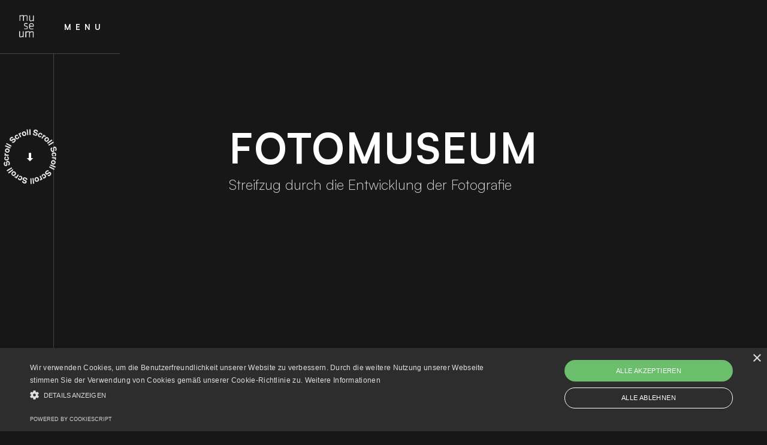

--- FILE ---
content_type: text/html
request_url: https://www.museumswelt.com/museen/fotomuseum
body_size: 5398
content:
<!DOCTYPE html><!-- Last Published: Wed Jan 07 2026 19:55:27 GMT+0000 (Coordinated Universal Time) --><html data-wf-domain="www.museumswelt.com" data-wf-page="61a8eac26774b5151da5b4fb" data-wf-site="61a8cc945a6c5545671ad132" data-wf-collection="61a8eac26774b5f6a5a5b562" data-wf-item-slug="fotomuseum"><head><meta charset="utf-8"/><title>Museumswelt</title><meta content="width=device-width, initial-scale=1" name="viewport"/><link href="https://cdn.prod.website-files.com/61a8cc945a6c5545671ad132/css/museumswelt.webflow.shared.71ef4f2ef.css" rel="stylesheet" type="text/css" integrity="sha384-ce9PLvAsJOtCLyCUqvY5LN+C5vbevtTKO2x1cm7CsR3oCE1xjFxXUyfVZo3GALmT" crossorigin="anonymous"/><script type="text/javascript">!function(o,c){var n=c.documentElement,t=" w-mod-";n.className+=t+"js",("ontouchstart"in o||o.DocumentTouch&&c instanceof DocumentTouch)&&(n.className+=t+"touch")}(window,document);</script><link href="https://cdn.prod.website-files.com/61a8cc945a6c5545671ad132/623b1ba090801f57cb6fcfdd_VOM_Favicon.png" rel="shortcut icon" type="image/x-icon"/><link href="https://cdn.prod.website-files.com/61a8cc945a6c5545671ad132/623b1bb8dec552e28d3db367_VOM_Profile.png" rel="apple-touch-icon"/><style>
{
-webkit-font-smoothing: antialiased; 
-moz-osx-font-smoothing: grayscale;
}
</style>

<script type="text/javascript" charset="UTF-8" src="//cdn.cookie-script.com/s/9a2e7a2751fae6b64f02165f9497b706.js"></script><script type="text/javascript">window.__WEBFLOW_CURRENCY_SETTINGS = {"currencyCode":"EUR","symbol":"€","decimal":",","fractionDigits":2,"group":".","template":"{{wf {\"path\":\"symbol\",\"type\":\"PlainText\"} }} {{wf {\"path\":\"amount\",\"type\":\"CommercePrice\"} }} {{wf {\"path\":\"currencyCode\",\"type\":\"PlainText\"} }}","hideDecimalForWholeNumbers":false};</script></head><body><div class="body-content"><div class="navigation-wrapper"><div class="navigation-top-part"><div class="logo-flex"><a data-w-id="ad883500-9bc3-e473-0676-774b6022ca5f" href="/" class="w-inline-block"><img src="https://cdn.prod.website-files.com/61a8cc945a6c5545671ad132/61e2c483cceb2740af2ee3f9_VMW.png" loading="lazy" sizes="(max-width: 479px) 100vw, 300px" width="300" alt="Vorarlberger Museumswelt Logo" srcset="https://cdn.prod.website-files.com/61a8cc945a6c5545671ad132/61e2c483cceb2740af2ee3f9_VMW-p-500.png 500w, https://cdn.prod.website-files.com/61a8cc945a6c5545671ad132/61e2c483cceb2740af2ee3f9_VMW.png 600w" class="pofo-logo"/></a></div><div class="second-part"><div data-w-id="ad883500-9bc3-e473-0676-774b6022ca99" class="menu-wrapper"><div class="menu-text">MENU</div><div class="close-text">Close</div></div></div></div><div class="navigation-left-part"><div class="social-wrapper-footer"><a href="https://www.instagram.com/vorarlberger.museumswelt/" target="_blank" class="social-icon w-inline-block"><img src="https://cdn.prod.website-files.com/61322765a1ef5761d157e67c/61372b687b2d9a5353475637_instagram.svg" loading="lazy" width="20" alt="" class="social-image"/><div class="social-overlay facebook"></div></a><a href="https://www.facebook.com/Vorarlberger-Museumswelt-255844587802464/" target="_blank" class="social-icon w-inline-block"><img src="https://cdn.prod.website-files.com/61322765a1ef5761d157e67c/61372b687b2d9a8be147563a_icon-Facebook-white.svg" loading="lazy" width="20" alt="" class="social-image"/><div class="social-overlay facebook"></div></a></div></div><div class="menu"><div class="menu-content"><div class="navlinks-wrapper"><a data-w-id="78ae8854-d5b5-6dd7-9767-e5bfefff7614" href="/" class="navlinks w-inline-block"><div>Home</div></a><img src="https://cdn.prod.website-files.com/61a8cc945a6c5545671ad132/61e2d9756d069eb51804fc2d_Home.jpeg" loading="lazy" sizes="100vw" srcset="https://cdn.prod.website-files.com/61a8cc945a6c5545671ad132/61e2d9756d069eb51804fc2d_Home-p-800.jpeg 800w, https://cdn.prod.website-files.com/61a8cc945a6c5545671ad132/61e2d9756d069eb51804fc2d_Home-p-1600.jpeg 1600w, https://cdn.prod.website-files.com/61a8cc945a6c5545671ad132/61e2d9756d069eb51804fc2d_Home-p-2000.jpeg 2000w, https://cdn.prod.website-files.com/61a8cc945a6c5545671ad132/61e2d9756d069eb51804fc2d_Home-p-2600.jpeg 2600w, https://cdn.prod.website-files.com/61a8cc945a6c5545671ad132/61e2d9756d069eb51804fc2d_Home-p-3200.jpeg 3200w, https://cdn.prod.website-files.com/61a8cc945a6c5545671ad132/61e2d9756d069eb51804fc2d_Home.jpeg 3840w" alt="Vorarlberger Museumswelt" class="navlinks-backgorund"/></div><div class="navlinks-wrapper"><a data-w-id="78ae8854-d5b5-6dd7-9767-e5bfefff7619" href="/pages/museen" class="navlinks w-inline-block"><div>Museen</div></a><img src="https://cdn.prod.website-files.com/61a8cc945a6c5545671ad132/61e2d975d762b92fdfa188dc_Museen.jpeg" loading="lazy" sizes="100vw" srcset="https://cdn.prod.website-files.com/61a8cc945a6c5545671ad132/61e2d975d762b92fdfa188dc_Museen-p-500.jpeg 500w, https://cdn.prod.website-files.com/61a8cc945a6c5545671ad132/61e2d975d762b92fdfa188dc_Museen-p-800.jpeg 800w, https://cdn.prod.website-files.com/61a8cc945a6c5545671ad132/61e2d975d762b92fdfa188dc_Museen-p-1080.jpeg 1080w, https://cdn.prod.website-files.com/61a8cc945a6c5545671ad132/61e2d975d762b92fdfa188dc_Museen.jpeg 3840w" alt="Vorarlberger Museumswelt" class="navlinks-backgorund"/></div><div class="navlinks-wrapper"><a data-w-id="78ae8854-d5b5-6dd7-9767-e5bfefff761e" href="/pages/about" class="navlinks w-inline-block"><div>Über uns</div></a><img src="https://cdn.prod.website-files.com/61a8cc945a6c5545671ad132/61e2d9760b5b6440e1dca130_Ueber_uns.jpeg" loading="lazy" sizes="100vw" srcset="https://cdn.prod.website-files.com/61a8cc945a6c5545671ad132/61e2d9760b5b6440e1dca130_Ueber_uns-p-800.jpeg 800w, https://cdn.prod.website-files.com/61a8cc945a6c5545671ad132/61e2d9760b5b6440e1dca130_Ueber_uns-p-1600.jpeg 1600w, https://cdn.prod.website-files.com/61a8cc945a6c5545671ad132/61e2d9760b5b6440e1dca130_Ueber_uns-p-2000.jpeg 2000w, https://cdn.prod.website-files.com/61a8cc945a6c5545671ad132/61e2d9760b5b6440e1dca130_Ueber_uns-p-2600.jpeg 2600w, https://cdn.prod.website-files.com/61a8cc945a6c5545671ad132/61e2d9760b5b6440e1dca130_Ueber_uns-p-3200.jpeg 3200w, https://cdn.prod.website-files.com/61a8cc945a6c5545671ad132/61e2d9760b5b6440e1dca130_Ueber_uns.jpeg 3840w" alt="Über uns" class="navlinks-backgorund"/></div><div class="navlinks-wrapper"><a data-w-id="78ae8854-d5b5-6dd7-9767-e5bfefff7623" href="/pages/news" class="navlinks w-inline-block"><div>News</div></a><img src="https://cdn.prod.website-files.com/61a8cc945a6c5545671ad132/61e2d97560eacb0b700aeb3c_Blog.jpeg" loading="lazy" sizes="100vw" srcset="https://cdn.prod.website-files.com/61a8cc945a6c5545671ad132/61e2d97560eacb0b700aeb3c_Blog-p-500.jpeg 500w, https://cdn.prod.website-files.com/61a8cc945a6c5545671ad132/61e2d97560eacb0b700aeb3c_Blog-p-800.jpeg 800w, https://cdn.prod.website-files.com/61a8cc945a6c5545671ad132/61e2d97560eacb0b700aeb3c_Blog-p-1080.jpeg 1080w, https://cdn.prod.website-files.com/61a8cc945a6c5545671ad132/61e2d97560eacb0b700aeb3c_Blog.jpeg 3840w" alt="Vorarlberger Museumswelt von oben" class="navlinks-backgorund"/></div><div class="navlinks-wrapper"><a data-w-id="78ae8854-d5b5-6dd7-9767-e5bfefff7628" href="/pages/events" class="navlinks w-inline-block"><div>Events</div></a><img src="https://cdn.prod.website-files.com/61a8cc945a6c5545671ad132/623b4a23913c469a4439ed87_Events.jpg" loading="lazy" sizes="100vw" srcset="https://cdn.prod.website-files.com/61a8cc945a6c5545671ad132/623b4a23913c469a4439ed87_Events-p-800.jpeg 800w, https://cdn.prod.website-files.com/61a8cc945a6c5545671ad132/623b4a23913c469a4439ed87_Events-p-1600.jpeg 1600w, https://cdn.prod.website-files.com/61a8cc945a6c5545671ad132/623b4a23913c469a4439ed87_Events-p-2000.jpeg 2000w, https://cdn.prod.website-files.com/61a8cc945a6c5545671ad132/623b4a23913c469a4439ed87_Events-p-2600.jpeg 2600w, https://cdn.prod.website-files.com/61a8cc945a6c5545671ad132/623b4a23913c469a4439ed87_Events-p-3200.jpeg 3200w, https://cdn.prod.website-files.com/61a8cc945a6c5545671ad132/623b4a23913c469a4439ed87_Events.jpg 3840w" alt="Museumskino" class="navlinks-backgorund"/></div><div class="navlinks-wrapper"><a data-w-id="e71ec89d-6af3-4660-5764-14f8db868e4b" href="/pages/besucherinfo" class="navlinks w-inline-block"><div>Besucherinfo</div></a><img src="https://cdn.prod.website-files.com/61a8cc945a6c5545671ad132/61e2d9a99130ee2efa0814ed_Ueber_uns_4.jpeg" loading="lazy" sizes="100vw" srcset="https://cdn.prod.website-files.com/61a8cc945a6c5545671ad132/61e2d9a99130ee2efa0814ed_Ueber_uns_4-p-500.jpeg 500w, https://cdn.prod.website-files.com/61a8cc945a6c5545671ad132/61e2d9a99130ee2efa0814ed_Ueber_uns_4-p-800.jpeg 800w, https://cdn.prod.website-files.com/61a8cc945a6c5545671ad132/61e2d9a99130ee2efa0814ed_Ueber_uns_4-p-1600.jpeg 1600w, https://cdn.prod.website-files.com/61a8cc945a6c5545671ad132/61e2d9a99130ee2efa0814ed_Ueber_uns_4-p-2000.jpeg 2000w, https://cdn.prod.website-files.com/61a8cc945a6c5545671ad132/61e2d9a99130ee2efa0814ed_Ueber_uns_4-p-2600.jpeg 2600w, https://cdn.prod.website-files.com/61a8cc945a6c5545671ad132/61e2d9a99130ee2efa0814ed_Ueber_uns_4-p-3200.jpeg 3200w, https://cdn.prod.website-files.com/61a8cc945a6c5545671ad132/61e2d9a99130ee2efa0814ed_Ueber_uns_4.jpeg 3840w" alt="Besucherinfo" class="navlinks-backgorund"/></div></div><div class="contact-information-wrapper"><div class="contact-grid"><div><p data-w-id="ad883500-9bc3-e473-0676-774b6022cacf">Obere Lände 3b<br/>6820 Frastanz</p></div><div><a href="tel:+43552251816" data-w-id="ad883500-9bc3-e473-0676-774b6022cad2" class="paragraph-link">P: +43 5522 51 81 6</a><a href="mailto:office@museumswelt.com" data-w-id="ad883500-9bc3-e473-0676-774b6022cad4" class="paragraph-link">E: office@museumswelt.com</a></div></div></div></div></div><div id="Top" class="hero sub"><div class="container"><div class="hero-grid page"><div class="hero-title"><h1 class="title-1">Fotomuseum</h1></div><div><p class="subhead">Streifzug durch die Entwicklung der Fotografie</p></div></div></div><div style="background-image:url(&quot;https://cdn.prod.website-files.com/61a8cc955a6c55a8631ad16e/623b50144ef2c35e11593e0f_Film_und_Fotomuseum_1.jpg&quot;)" class="background-overlay _7"></div><div class="play-wrapper"><a href="#Down" data-w-id="56ea738d-91f5-8995-e390-7ab1e2919574" class="lightbox-link w-inline-block"><img src="https://cdn.prod.website-files.com/61a8cc945a6c5545671ad132/623b1335071dbaa0c3e73176_Scroll.png" loading="lazy" width="318.5" alt="Scroll" class="play-showreel"/><img src="https://cdn.prod.website-files.com/61a8cc945a6c5545671ad132/61a8cc955a6c55cbb11ad1a5_icons8-arrow-192.png" loading="lazy" width="10" alt="Pfeil nach rechts" class="play-image _2 down"/></a></div></div><div class="page-content"><div id="Down" class="section"><div class="container"><div data-w-id="d5cc9f28-85b2-6d03-515a-d980c3105b56" style="opacity:0" class="project-content"><div class="services-flex"><div><div><div class="field-label uppercase">Museum</div><p>Film- und Fotomuseum</p></div></div><div><div><div class="field-label uppercase">Eröffnung</div><p>2021</p></div></div></div><div class="margin-60px"><div class="w-richtext"><p>Das 2021 eröffnete Fotomuseum lässt fast 200 Jahre Technik- und Designgeschichte der Fotografie Revue passieren. Die einer alten Balgenkamera nachempfundene Ausstellungsarchitektur des Ateliers Ender setzt die liebevoll gesammelten Kameras, kuratiert von Thomas Hirtenfelder, MA, gekonnt in Szene.</p></div></div></div><div class="margin-80px"><div class="grid-2-columns"><div class="text-wrapper"><div class="photo-animation _2"><img height="Auto" loading="eager" width="666.5" src="https://cdn.prod.website-files.com/61a8cc955a6c55a8631ad16e/623b501bc23472a0c7369613_Film_und_Fotomuseum_2.jpg" alt="" sizes="100vw" srcset="https://cdn.prod.website-files.com/61a8cc955a6c55a8631ad16e/623b501bc23472a0c7369613_Film_und_Fotomuseum_2-p-500.jpeg 500w, https://cdn.prod.website-files.com/61a8cc955a6c55a8631ad16e/623b501bc23472a0c7369613_Film_und_Fotomuseum_2-p-800.jpeg 800w, https://cdn.prod.website-files.com/61a8cc955a6c55a8631ad16e/623b501bc23472a0c7369613_Film_und_Fotomuseum_2-p-1600.jpeg 1600w, https://cdn.prod.website-files.com/61a8cc955a6c55a8631ad16e/623b501bc23472a0c7369613_Film_und_Fotomuseum_2-p-2000.jpeg 2000w, https://cdn.prod.website-files.com/61a8cc955a6c55a8631ad16e/623b501bc23472a0c7369613_Film_und_Fotomuseum_2-p-2600.jpeg 2600w, https://cdn.prod.website-files.com/61a8cc955a6c55a8631ad16e/623b501bc23472a0c7369613_Film_und_Fotomuseum_2-p-3200.jpeg 3200w, https://cdn.prod.website-files.com/61a8cc955a6c55a8631ad16e/623b501bc23472a0c7369613_Film_und_Fotomuseum_2.jpg 3840w" class="photo"/><div class="absolute-background"></div></div></div><div class="text-wrapper"><div class="photo-animation _2"><img alt="" loading="eager" width="666.5" src="https://cdn.prod.website-files.com/61a8cc955a6c55a8631ad16e/623b501e7821a547eb94d86f_Film_und_Fotomuseum_3.jpg" sizes="100vw" srcset="https://cdn.prod.website-files.com/61a8cc955a6c55a8631ad16e/623b501e7821a547eb94d86f_Film_und_Fotomuseum_3-p-500.jpeg 500w, https://cdn.prod.website-files.com/61a8cc955a6c55a8631ad16e/623b501e7821a547eb94d86f_Film_und_Fotomuseum_3-p-800.jpeg 800w, https://cdn.prod.website-files.com/61a8cc955a6c55a8631ad16e/623b501e7821a547eb94d86f_Film_und_Fotomuseum_3-p-1600.jpeg 1600w, https://cdn.prod.website-files.com/61a8cc955a6c55a8631ad16e/623b501e7821a547eb94d86f_Film_und_Fotomuseum_3-p-2000.jpeg 2000w, https://cdn.prod.website-files.com/61a8cc955a6c55a8631ad16e/623b501e7821a547eb94d86f_Film_und_Fotomuseum_3-p-2600.jpeg 2600w, https://cdn.prod.website-files.com/61a8cc955a6c55a8631ad16e/623b501e7821a547eb94d86f_Film_und_Fotomuseum_3-p-3200.jpeg 3200w, https://cdn.prod.website-files.com/61a8cc955a6c55a8631ad16e/623b501e7821a547eb94d86f_Film_und_Fotomuseum_3.jpg 3840w" class="photo"/><div class="absolute-background"></div></div></div></div></div><div class="margin-60px"><div class="project-content"><div class="margin-60px"><div data-w-id="1225f0c1-ab48-9258-606f-e5b576603683" style="opacity:0" class="w-richtext"><p>Die Besucher können eine Nachahmung der allerersten Fotografie auf der Welt sowie seltene Sammlerstücke bewundern. Zudem können Blicke in die Dunkelkammer geworfen und die Grundprinzipien der Fotografie im Rahmen von Workshops erlernt werden. Aufregende 3D-Animationen und Lichtinstallationen ergänzen das Konzept, wobei das A-Z der Technik, von Blende bis Verschlusszeit, spielerisch vermittelt wird. Darüber hinaus projektierte der Künstler Georg Vith eine fix installierte Camera obscura.</p></div></div></div></div><div class="margin-120px"><div><div class="max-w-width"><h3 data-w-id="fd0b75e3-4680-2803-d91b-e974559a5b92" style="opacity:0" class="title-2">WEITERE <em>Museen</em><br/></h3></div></div><div class="margin-80px"><div class="w-dyn-list"><div role="list" class="project-grid on-page w-dyn-items"><div role="listitem" class="w-dyn-item"><a data-w-id="56ea738d-91f5-8995-e390-7ab1e291957f" href="/museen/jagdmuseum" class="link-block w-inline-block"><div class="photo-animation _3"><div class="project-wrapper"><h3 style="-webkit-transform:translate3d(0, 20px, 0) scale3d(1, 1, 1) rotateX(0) rotateY(0) rotateZ(0) skew(0, 0);-moz-transform:translate3d(0, 20px, 0) scale3d(1, 1, 1) rotateX(0) rotateY(0) rotateZ(0) skew(0, 0);-ms-transform:translate3d(0, 20px, 0) scale3d(1, 1, 1) rotateX(0) rotateY(0) rotateZ(0) skew(0, 0);transform:translate3d(0, 20px, 0) scale3d(1, 1, 1) rotateX(0) rotateY(0) rotateZ(0) skew(0, 0);opacity:0" class="project-title">Jagdmuseum</h3></div><img alt="" loading="eager" width="666.5" src="https://cdn.prod.website-files.com/61a8cc955a6c55a8631ad16e/623b50430da8000f68fc56d9_Jadgmuseum_1.jpg" sizes="100vw" srcset="https://cdn.prod.website-files.com/61a8cc955a6c55a8631ad16e/623b50430da8000f68fc56d9_Jadgmuseum_1-p-500.jpeg 500w, https://cdn.prod.website-files.com/61a8cc955a6c55a8631ad16e/623b50430da8000f68fc56d9_Jadgmuseum_1-p-800.jpeg 800w, https://cdn.prod.website-files.com/61a8cc955a6c55a8631ad16e/623b50430da8000f68fc56d9_Jadgmuseum_1-p-1600.jpeg 1600w, https://cdn.prod.website-files.com/61a8cc955a6c55a8631ad16e/623b50430da8000f68fc56d9_Jadgmuseum_1-p-2000.jpeg 2000w, https://cdn.prod.website-files.com/61a8cc955a6c55a8631ad16e/623b50430da8000f68fc56d9_Jadgmuseum_1-p-2600.jpeg 2600w, https://cdn.prod.website-files.com/61a8cc955a6c55a8631ad16e/623b50430da8000f68fc56d9_Jadgmuseum_1-p-3200.jpeg 3200w, https://cdn.prod.website-files.com/61a8cc955a6c55a8631ad16e/623b50430da8000f68fc56d9_Jadgmuseum_1.jpg 3840w" class="photo"/><div class="absolute-background"></div></div></a></div><div role="listitem" class="w-dyn-item"><a data-w-id="56ea738d-91f5-8995-e390-7ab1e291957f" href="/museen/rettungsmuseum" class="link-block w-inline-block"><div class="photo-animation _3"><div class="project-wrapper"><h3 style="-webkit-transform:translate3d(0, 20px, 0) scale3d(1, 1, 1) rotateX(0) rotateY(0) rotateZ(0) skew(0, 0);-moz-transform:translate3d(0, 20px, 0) scale3d(1, 1, 1) rotateX(0) rotateY(0) rotateZ(0) skew(0, 0);-ms-transform:translate3d(0, 20px, 0) scale3d(1, 1, 1) rotateX(0) rotateY(0) rotateZ(0) skew(0, 0);transform:translate3d(0, 20px, 0) scale3d(1, 1, 1) rotateX(0) rotateY(0) rotateZ(0) skew(0, 0);opacity:0" class="project-title">Rettungsmuseum</h3></div><img alt="" loading="eager" width="666.5" src="https://cdn.prod.website-files.com/61a8cc955a6c55a8631ad16e/623b505d8bf4180379f4750b_Rettungsmuseum_1.jpg" sizes="100vw" srcset="https://cdn.prod.website-files.com/61a8cc955a6c55a8631ad16e/623b505d8bf4180379f4750b_Rettungsmuseum_1-p-500.jpeg 500w, https://cdn.prod.website-files.com/61a8cc955a6c55a8631ad16e/623b505d8bf4180379f4750b_Rettungsmuseum_1-p-800.jpeg 800w, https://cdn.prod.website-files.com/61a8cc955a6c55a8631ad16e/623b505d8bf4180379f4750b_Rettungsmuseum_1-p-1600.jpeg 1600w, https://cdn.prod.website-files.com/61a8cc955a6c55a8631ad16e/623b505d8bf4180379f4750b_Rettungsmuseum_1-p-2000.jpeg 2000w, https://cdn.prod.website-files.com/61a8cc955a6c55a8631ad16e/623b505d8bf4180379f4750b_Rettungsmuseum_1-p-2600.jpeg 2600w, https://cdn.prod.website-files.com/61a8cc955a6c55a8631ad16e/623b505d8bf4180379f4750b_Rettungsmuseum_1-p-3200.jpeg 3200w, https://cdn.prod.website-files.com/61a8cc955a6c55a8631ad16e/623b505d8bf4180379f4750b_Rettungsmuseum_1.jpg 3840w" class="photo"/><div class="absolute-background"></div></div></a></div></div></div></div></div><div class="margin-120px"><div><div class="max-w-width auto"><h3 data-w-id="29956934-ed91-808f-768b-65281bc17290" class="title-1 left">Besucherinfo<br/></h3></div><div data-w-id="29956934-ed91-808f-768b-65281bc17297" class="margin-40px"><div class="flex-center"><a data-w-id="29956934-ed91-808f-768b-65281bc17299" href="/pages/besucherinfo" class="lightbox-link w-inline-block"><img src="https://cdn.prod.website-files.com/61a8cc945a6c5545671ad132/623b1330d0afa7e76b78ce6b_Kontakt.png" loading="lazy" width="318.5" alt="Kontakt" class="play-showreel"/><img src="https://cdn.prod.website-files.com/61a8cc945a6c5545671ad132/61a8cc955a6c55cbb11ad1a5_icons8-arrow-192.png" loading="lazy" width="10" alt="Pfeil nach rechts" class="play-image _2"/></a></div></div></div></div></div></div><div class="footer"><div class="container for-footer"><div class="footer-grid"><div id="w-node-_058c545e-27bc-5b7a-b874-b1f359e3f6ba-59e3f6b7" data-w-id="058c545e-27bc-5b7a-b874-b1f359e3f6ba"><h3 class="footer-title">Menü</h3><div class="margin-30px"><a href="/" class="footer-link">Home</a><a href="/pages/museen" class="footer-link">Museen</a><a href="/pages/about" class="footer-link">Über uns</a><a href="/pages/news" class="footer-link">News</a><a href="/pages/events" class="footer-link">Events</a><a href="/pages/besucherinfo" class="footer-link">Besucherinfo</a></div></div><div id="w-node-_058c545e-27bc-5b7a-b874-b1f359e3f6ca-59e3f6b7" data-w-id="058c545e-27bc-5b7a-b874-b1f359e3f6ca"><h3 class="footer-title">Kontakt</h3><div class="margin-30px"><div class="contact-grid on-footer"><div><p>Vorarlberger Museumswelt<br/>Obere Lände 3b<br/>6820 Frastanz</p></div><div><a href="tel:+43552251816" class="paragraph-link">T: +43 5522 51 81 6</a><a href="mailto:office@museumswelt.com" class="paragraph-link">E: office@museumswelt.com</a></div></div></div></div><div id="w-node-_058c545e-27bc-5b7a-b874-b1f359e3f6d7-59e3f6b7" data-w-id="058c545e-27bc-5b7a-b874-b1f359e3f6d7"><h3 class="footer-title">Zum Newsletter anmelden</h3><div class="margin-30px"><div class="form-block w-form"><form id="wf-form-Subscribe-Form" name="wf-form-Subscribe-Form" data-name="Subscribe Form" method="get" class="form" data-wf-page-id="61a8eac26774b5151da5b4fb" data-wf-element-id="058c545e-27bc-5b7a-b874-b1f359e3f6dc"><input class="subscribe-field w-input" maxlength="256" name="Anmelden" data-name="Anmelden" placeholder="E-Mail Adresse eingeben..." type="email" id="Anmelden" required=""/><input type="submit" data-wait="Bitte warten..." data-w-id="058c545e-27bc-5b7a-b874-b1f359e3f6de" class="submit-button w-button" value=""/></form><div class="success-message w-form-done"><div>Thank you! Your submission has been received!</div></div><div class="error-message w-form-fail"><div>Oops! Something went wrong while submitting the form.</div></div></div></div></div><a id="w-node-_9682f5f2-7e9f-a8a7-9563-4c1c82dcd286-59e3f6b7" href="https://www.museumsguetesiegel.at" target="_blank" class="w-inline-block"><img src="https://cdn.prod.website-files.com/61a8cc945a6c5545671ad132/623b1c10ad0a52623fc487e1_Guetesiegel.png" loading="lazy" data-w-id="807aad73-6f07-d9bb-cbf7-cb736f55ac0a" id="w-node-_807aad73-6f07-d9bb-cbf7-cb736f55ac0a-59e3f6b7" alt="Gütesiegel"/></a></div><div class="margin-40px"><div class="copyright-flex"><p id="w-node-_343c09af-412d-1c9a-96b5-fed2a917b55a-59e3f6b7" class="copyright"><a href="/presse"><span class="white-link">Presse</span></a><a href="https://webflow.com/" target="_blank" class="white-link"></a></p><p id="w-node-_492c0966-f510-42d1-86db-c4601f6367b4-59e3f6b7" class="copyright"><a href="/dienstplan"><span class="white-link">Dienstplan</span></a><a href="https://webflow.com/" target="_blank" class="white-link"></a></p><p id="w-node-_058c545e-27bc-5b7a-b874-b1f359e3f6e7-59e3f6b7" class="copyright"><a href="/impressum" class="white-link">Impressum</a><a href="https://webflow.com/" target="_blank" class="white-link"></a></p><p class="copyright"><a href="/datenschutzerklaerung" class="white-link">Datenschutzerklärung</a><a href="https://webflow.com/" target="_blank" class="white-link"></a></p></div></div></div></div></div><div class="loader"><div class="loading-flex"><div class="div-block"><img src="https://cdn.prod.website-files.com/61a8cc945a6c5545671ad132/61e2c483cceb2740af2ee3f9_VMW.png" loading="lazy" width="60" sizes="60px" alt="Vorarlberger Museumswelt Logo" srcset="https://cdn.prod.website-files.com/61a8cc945a6c5545671ad132/61e2c483cceb2740af2ee3f9_VMW-p-500.png 500w, https://cdn.prod.website-files.com/61a8cc945a6c5545671ad132/61e2c483cceb2740af2ee3f9_VMW.png 600w"/><div class="margin-15px"><div class="loading-text">Lädt...</div></div></div></div></div></div><script src="https://d3e54v103j8qbb.cloudfront.net/js/jquery-3.5.1.min.dc5e7f18c8.js?site=61a8cc945a6c5545671ad132" type="text/javascript" integrity="sha256-9/aliU8dGd2tb6OSsuzixeV4y/faTqgFtohetphbbj0=" crossorigin="anonymous"></script><script src="https://cdn.prod.website-files.com/61a8cc945a6c5545671ad132/js/webflow.schunk.1a807f015b216e46.js" type="text/javascript" integrity="sha384-oY4R8SfnVBTWnix6ULiWbZs/5tyRyxEiWcG+WrT3unnu5pmfsIYJEraZcyFVlvND" crossorigin="anonymous"></script><script src="https://cdn.prod.website-files.com/61a8cc945a6c5545671ad132/js/webflow.schunk.c713802577ff65aa.js" type="text/javascript" integrity="sha384-BwGH2WjtkZ1hC4R+h4tHQDGIPKn4ucB9IgN76kKIbIB4ldrY6G8A5LjRHAiT0X4S" crossorigin="anonymous"></script><script src="https://cdn.prod.website-files.com/61a8cc945a6c5545671ad132/js/webflow.e11500a5.7b577e18221b2ba0.js" type="text/javascript" integrity="sha384-bkIYN41PVx38oIVK2gIRT1fNMoSOe8FAS0SWtZRXFvpd1qaiou3JVRWLdu62YBgt" crossorigin="anonymous"></script></body></html>

--- FILE ---
content_type: text/css
request_url: https://cdn.prod.website-files.com/61a8cc945a6c5545671ad132/css/museumswelt.webflow.shared.71ef4f2ef.css
body_size: 19060
content:
html {
  -webkit-text-size-adjust: 100%;
  -ms-text-size-adjust: 100%;
  font-family: sans-serif;
}

body {
  margin: 0;
}

article, aside, details, figcaption, figure, footer, header, hgroup, main, menu, nav, section, summary {
  display: block;
}

audio, canvas, progress, video {
  vertical-align: baseline;
  display: inline-block;
}

audio:not([controls]) {
  height: 0;
  display: none;
}

[hidden], template {
  display: none;
}

a {
  background-color: #0000;
}

a:active, a:hover {
  outline: 0;
}

abbr[title] {
  border-bottom: 1px dotted;
}

b, strong {
  font-weight: bold;
}

dfn {
  font-style: italic;
}

h1 {
  margin: .67em 0;
  font-size: 2em;
}

mark {
  color: #000;
  background: #ff0;
}

small {
  font-size: 80%;
}

sub, sup {
  vertical-align: baseline;
  font-size: 75%;
  line-height: 0;
  position: relative;
}

sup {
  top: -.5em;
}

sub {
  bottom: -.25em;
}

img {
  border: 0;
}

svg:not(:root) {
  overflow: hidden;
}

hr {
  box-sizing: content-box;
  height: 0;
}

pre {
  overflow: auto;
}

code, kbd, pre, samp {
  font-family: monospace;
  font-size: 1em;
}

button, input, optgroup, select, textarea {
  color: inherit;
  font: inherit;
  margin: 0;
}

button {
  overflow: visible;
}

button, select {
  text-transform: none;
}

button, html input[type="button"], input[type="reset"] {
  -webkit-appearance: button;
  cursor: pointer;
}

button[disabled], html input[disabled] {
  cursor: default;
}

button::-moz-focus-inner, input::-moz-focus-inner {
  border: 0;
  padding: 0;
}

input {
  line-height: normal;
}

input[type="checkbox"], input[type="radio"] {
  box-sizing: border-box;
  padding: 0;
}

input[type="number"]::-webkit-inner-spin-button, input[type="number"]::-webkit-outer-spin-button {
  height: auto;
}

input[type="search"] {
  -webkit-appearance: none;
}

input[type="search"]::-webkit-search-cancel-button, input[type="search"]::-webkit-search-decoration {
  -webkit-appearance: none;
}

legend {
  border: 0;
  padding: 0;
}

textarea {
  overflow: auto;
}

optgroup {
  font-weight: bold;
}

table {
  border-collapse: collapse;
  border-spacing: 0;
}

td, th {
  padding: 0;
}

@font-face {
  font-family: webflow-icons;
  src: url("[data-uri]") format("truetype");
  font-weight: normal;
  font-style: normal;
}

[class^="w-icon-"], [class*=" w-icon-"] {
  speak: none;
  font-variant: normal;
  text-transform: none;
  -webkit-font-smoothing: antialiased;
  -moz-osx-font-smoothing: grayscale;
  font-style: normal;
  font-weight: normal;
  line-height: 1;
  font-family: webflow-icons !important;
}

.w-icon-slider-right:before {
  content: "";
}

.w-icon-slider-left:before {
  content: "";
}

.w-icon-nav-menu:before {
  content: "";
}

.w-icon-arrow-down:before, .w-icon-dropdown-toggle:before {
  content: "";
}

.w-icon-file-upload-remove:before {
  content: "";
}

.w-icon-file-upload-icon:before {
  content: "";
}

* {
  box-sizing: border-box;
}

html {
  height: 100%;
}

body {
  color: #333;
  background-color: #fff;
  min-height: 100%;
  margin: 0;
  font-family: Arial, sans-serif;
  font-size: 14px;
  line-height: 20px;
}

img {
  vertical-align: middle;
  max-width: 100%;
  display: inline-block;
}

html.w-mod-touch * {
  background-attachment: scroll !important;
}

.w-block {
  display: block;
}

.w-inline-block {
  max-width: 100%;
  display: inline-block;
}

.w-clearfix:before, .w-clearfix:after {
  content: " ";
  grid-area: 1 / 1 / 2 / 2;
  display: table;
}

.w-clearfix:after {
  clear: both;
}

.w-hidden {
  display: none;
}

.w-button {
  color: #fff;
  line-height: inherit;
  cursor: pointer;
  background-color: #3898ec;
  border: 0;
  border-radius: 0;
  padding: 9px 15px;
  text-decoration: none;
  display: inline-block;
}

input.w-button {
  -webkit-appearance: button;
}

html[data-w-dynpage] [data-w-cloak] {
  color: #0000 !important;
}

.w-code-block {
  margin: unset;
}

pre.w-code-block code {
  all: inherit;
}

.w-optimization {
  display: contents;
}

.w-webflow-badge, .w-webflow-badge > img {
  box-sizing: unset;
  width: unset;
  height: unset;
  max-height: unset;
  max-width: unset;
  min-height: unset;
  min-width: unset;
  margin: unset;
  padding: unset;
  float: unset;
  clear: unset;
  border: unset;
  border-radius: unset;
  background: unset;
  background-image: unset;
  background-position: unset;
  background-size: unset;
  background-repeat: unset;
  background-origin: unset;
  background-clip: unset;
  background-attachment: unset;
  background-color: unset;
  box-shadow: unset;
  transform: unset;
  direction: unset;
  font-family: unset;
  font-weight: unset;
  color: unset;
  font-size: unset;
  line-height: unset;
  font-style: unset;
  font-variant: unset;
  text-align: unset;
  letter-spacing: unset;
  -webkit-text-decoration: unset;
  text-decoration: unset;
  text-indent: unset;
  text-transform: unset;
  list-style-type: unset;
  text-shadow: unset;
  vertical-align: unset;
  cursor: unset;
  white-space: unset;
  word-break: unset;
  word-spacing: unset;
  word-wrap: unset;
  transition: unset;
}

.w-webflow-badge {
  white-space: nowrap;
  cursor: pointer;
  box-shadow: 0 0 0 1px #0000001a, 0 1px 3px #0000001a;
  visibility: visible !important;
  opacity: 1 !important;
  z-index: 2147483647 !important;
  color: #aaadb0 !important;
  overflow: unset !important;
  background-color: #fff !important;
  border-radius: 3px !important;
  width: auto !important;
  height: auto !important;
  margin: 0 !important;
  padding: 6px !important;
  font-size: 12px !important;
  line-height: 14px !important;
  text-decoration: none !important;
  display: inline-block !important;
  position: fixed !important;
  inset: auto 12px 12px auto !important;
  transform: none !important;
}

.w-webflow-badge > img {
  position: unset;
  visibility: unset !important;
  opacity: 1 !important;
  vertical-align: middle !important;
  display: inline-block !important;
}

h1, h2, h3, h4, h5, h6 {
  margin-bottom: 10px;
  font-weight: bold;
}

h1 {
  margin-top: 20px;
  font-size: 38px;
  line-height: 44px;
}

h2 {
  margin-top: 20px;
  font-size: 32px;
  line-height: 36px;
}

h3 {
  margin-top: 20px;
  font-size: 24px;
  line-height: 30px;
}

h4 {
  margin-top: 10px;
  font-size: 18px;
  line-height: 24px;
}

h5 {
  margin-top: 10px;
  font-size: 14px;
  line-height: 20px;
}

h6 {
  margin-top: 10px;
  font-size: 12px;
  line-height: 18px;
}

p {
  margin-top: 0;
  margin-bottom: 10px;
}

blockquote {
  border-left: 5px solid #e2e2e2;
  margin: 0 0 10px;
  padding: 10px 20px;
  font-size: 18px;
  line-height: 22px;
}

figure {
  margin: 0 0 10px;
}

figcaption {
  text-align: center;
  margin-top: 5px;
}

ul, ol {
  margin-top: 0;
  margin-bottom: 10px;
  padding-left: 40px;
}

.w-list-unstyled {
  padding-left: 0;
  list-style: none;
}

.w-embed:before, .w-embed:after {
  content: " ";
  grid-area: 1 / 1 / 2 / 2;
  display: table;
}

.w-embed:after {
  clear: both;
}

.w-video {
  width: 100%;
  padding: 0;
  position: relative;
}

.w-video iframe, .w-video object, .w-video embed {
  border: none;
  width: 100%;
  height: 100%;
  position: absolute;
  top: 0;
  left: 0;
}

fieldset {
  border: 0;
  margin: 0;
  padding: 0;
}

button, [type="button"], [type="reset"] {
  cursor: pointer;
  -webkit-appearance: button;
  border: 0;
}

.w-form {
  margin: 0 0 15px;
}

.w-form-done {
  text-align: center;
  background-color: #ddd;
  padding: 20px;
  display: none;
}

.w-form-fail {
  background-color: #ffdede;
  margin-top: 10px;
  padding: 10px;
  display: none;
}

label {
  margin-bottom: 5px;
  font-weight: bold;
  display: block;
}

.w-input, .w-select {
  color: #333;
  vertical-align: middle;
  background-color: #fff;
  border: 1px solid #ccc;
  width: 100%;
  height: 38px;
  margin-bottom: 10px;
  padding: 8px 12px;
  font-size: 14px;
  line-height: 1.42857;
  display: block;
}

.w-input::placeholder, .w-select::placeholder {
  color: #999;
}

.w-input:focus, .w-select:focus {
  border-color: #3898ec;
  outline: 0;
}

.w-input[disabled], .w-select[disabled], .w-input[readonly], .w-select[readonly], fieldset[disabled] .w-input, fieldset[disabled] .w-select {
  cursor: not-allowed;
}

.w-input[disabled]:not(.w-input-disabled), .w-select[disabled]:not(.w-input-disabled), .w-input[readonly], .w-select[readonly], fieldset[disabled]:not(.w-input-disabled) .w-input, fieldset[disabled]:not(.w-input-disabled) .w-select {
  background-color: #eee;
}

textarea.w-input, textarea.w-select {
  height: auto;
}

.w-select {
  background-color: #f3f3f3;
}

.w-select[multiple] {
  height: auto;
}

.w-form-label {
  cursor: pointer;
  margin-bottom: 0;
  font-weight: normal;
  display: inline-block;
}

.w-radio {
  margin-bottom: 5px;
  padding-left: 20px;
  display: block;
}

.w-radio:before, .w-radio:after {
  content: " ";
  grid-area: 1 / 1 / 2 / 2;
  display: table;
}

.w-radio:after {
  clear: both;
}

.w-radio-input {
  float: left;
  margin: 3px 0 0 -20px;
  line-height: normal;
}

.w-file-upload {
  margin-bottom: 10px;
  display: block;
}

.w-file-upload-input {
  opacity: 0;
  z-index: -100;
  width: .1px;
  height: .1px;
  position: absolute;
  overflow: hidden;
}

.w-file-upload-default, .w-file-upload-uploading, .w-file-upload-success {
  color: #333;
  display: inline-block;
}

.w-file-upload-error {
  margin-top: 10px;
  display: block;
}

.w-file-upload-default.w-hidden, .w-file-upload-uploading.w-hidden, .w-file-upload-error.w-hidden, .w-file-upload-success.w-hidden {
  display: none;
}

.w-file-upload-uploading-btn {
  cursor: pointer;
  background-color: #fafafa;
  border: 1px solid #ccc;
  margin: 0;
  padding: 8px 12px;
  font-size: 14px;
  font-weight: normal;
  display: flex;
}

.w-file-upload-file {
  background-color: #fafafa;
  border: 1px solid #ccc;
  flex-grow: 1;
  justify-content: space-between;
  margin: 0;
  padding: 8px 9px 8px 11px;
  display: flex;
}

.w-file-upload-file-name {
  font-size: 14px;
  font-weight: normal;
  display: block;
}

.w-file-remove-link {
  cursor: pointer;
  width: auto;
  height: auto;
  margin-top: 3px;
  margin-left: 10px;
  padding: 3px;
  display: block;
}

.w-icon-file-upload-remove {
  margin: auto;
  font-size: 10px;
}

.w-file-upload-error-msg {
  color: #ea384c;
  padding: 2px 0;
  display: inline-block;
}

.w-file-upload-info {
  padding: 0 12px;
  line-height: 38px;
  display: inline-block;
}

.w-file-upload-label {
  cursor: pointer;
  background-color: #fafafa;
  border: 1px solid #ccc;
  margin: 0;
  padding: 8px 12px;
  font-size: 14px;
  font-weight: normal;
  display: inline-block;
}

.w-icon-file-upload-icon, .w-icon-file-upload-uploading {
  width: 20px;
  margin-right: 8px;
  display: inline-block;
}

.w-icon-file-upload-uploading {
  height: 20px;
}

.w-container {
  max-width: 940px;
  margin-left: auto;
  margin-right: auto;
}

.w-container:before, .w-container:after {
  content: " ";
  grid-area: 1 / 1 / 2 / 2;
  display: table;
}

.w-container:after {
  clear: both;
}

.w-container .w-row {
  margin-left: -10px;
  margin-right: -10px;
}

.w-row:before, .w-row:after {
  content: " ";
  grid-area: 1 / 1 / 2 / 2;
  display: table;
}

.w-row:after {
  clear: both;
}

.w-row .w-row {
  margin-left: 0;
  margin-right: 0;
}

.w-col {
  float: left;
  width: 100%;
  min-height: 1px;
  padding-left: 10px;
  padding-right: 10px;
  position: relative;
}

.w-col .w-col {
  padding-left: 0;
  padding-right: 0;
}

.w-col-1 {
  width: 8.33333%;
}

.w-col-2 {
  width: 16.6667%;
}

.w-col-3 {
  width: 25%;
}

.w-col-4 {
  width: 33.3333%;
}

.w-col-5 {
  width: 41.6667%;
}

.w-col-6 {
  width: 50%;
}

.w-col-7 {
  width: 58.3333%;
}

.w-col-8 {
  width: 66.6667%;
}

.w-col-9 {
  width: 75%;
}

.w-col-10 {
  width: 83.3333%;
}

.w-col-11 {
  width: 91.6667%;
}

.w-col-12 {
  width: 100%;
}

.w-hidden-main {
  display: none !important;
}

@media screen and (max-width: 991px) {
  .w-container {
    max-width: 728px;
  }

  .w-hidden-main {
    display: inherit !important;
  }

  .w-hidden-medium {
    display: none !important;
  }

  .w-col-medium-1 {
    width: 8.33333%;
  }

  .w-col-medium-2 {
    width: 16.6667%;
  }

  .w-col-medium-3 {
    width: 25%;
  }

  .w-col-medium-4 {
    width: 33.3333%;
  }

  .w-col-medium-5 {
    width: 41.6667%;
  }

  .w-col-medium-6 {
    width: 50%;
  }

  .w-col-medium-7 {
    width: 58.3333%;
  }

  .w-col-medium-8 {
    width: 66.6667%;
  }

  .w-col-medium-9 {
    width: 75%;
  }

  .w-col-medium-10 {
    width: 83.3333%;
  }

  .w-col-medium-11 {
    width: 91.6667%;
  }

  .w-col-medium-12 {
    width: 100%;
  }

  .w-col-stack {
    width: 100%;
    left: auto;
    right: auto;
  }
}

@media screen and (max-width: 767px) {
  .w-hidden-main, .w-hidden-medium {
    display: inherit !important;
  }

  .w-hidden-small {
    display: none !important;
  }

  .w-row, .w-container .w-row {
    margin-left: 0;
    margin-right: 0;
  }

  .w-col {
    width: 100%;
    left: auto;
    right: auto;
  }

  .w-col-small-1 {
    width: 8.33333%;
  }

  .w-col-small-2 {
    width: 16.6667%;
  }

  .w-col-small-3 {
    width: 25%;
  }

  .w-col-small-4 {
    width: 33.3333%;
  }

  .w-col-small-5 {
    width: 41.6667%;
  }

  .w-col-small-6 {
    width: 50%;
  }

  .w-col-small-7 {
    width: 58.3333%;
  }

  .w-col-small-8 {
    width: 66.6667%;
  }

  .w-col-small-9 {
    width: 75%;
  }

  .w-col-small-10 {
    width: 83.3333%;
  }

  .w-col-small-11 {
    width: 91.6667%;
  }

  .w-col-small-12 {
    width: 100%;
  }
}

@media screen and (max-width: 479px) {
  .w-container {
    max-width: none;
  }

  .w-hidden-main, .w-hidden-medium, .w-hidden-small {
    display: inherit !important;
  }

  .w-hidden-tiny {
    display: none !important;
  }

  .w-col {
    width: 100%;
  }

  .w-col-tiny-1 {
    width: 8.33333%;
  }

  .w-col-tiny-2 {
    width: 16.6667%;
  }

  .w-col-tiny-3 {
    width: 25%;
  }

  .w-col-tiny-4 {
    width: 33.3333%;
  }

  .w-col-tiny-5 {
    width: 41.6667%;
  }

  .w-col-tiny-6 {
    width: 50%;
  }

  .w-col-tiny-7 {
    width: 58.3333%;
  }

  .w-col-tiny-8 {
    width: 66.6667%;
  }

  .w-col-tiny-9 {
    width: 75%;
  }

  .w-col-tiny-10 {
    width: 83.3333%;
  }

  .w-col-tiny-11 {
    width: 91.6667%;
  }

  .w-col-tiny-12 {
    width: 100%;
  }
}

.w-widget {
  position: relative;
}

.w-widget-map {
  width: 100%;
  height: 400px;
}

.w-widget-map label {
  width: auto;
  display: inline;
}

.w-widget-map img {
  max-width: inherit;
}

.w-widget-map .gm-style-iw {
  text-align: center;
}

.w-widget-map .gm-style-iw > button {
  display: none !important;
}

.w-widget-twitter {
  overflow: hidden;
}

.w-widget-twitter-count-shim {
  vertical-align: top;
  text-align: center;
  background: #fff;
  border: 1px solid #758696;
  border-radius: 3px;
  width: 28px;
  height: 20px;
  display: inline-block;
  position: relative;
}

.w-widget-twitter-count-shim * {
  pointer-events: none;
  -webkit-user-select: none;
  user-select: none;
}

.w-widget-twitter-count-shim .w-widget-twitter-count-inner {
  text-align: center;
  color: #999;
  font-family: serif;
  font-size: 15px;
  line-height: 12px;
  position: relative;
}

.w-widget-twitter-count-shim .w-widget-twitter-count-clear {
  display: block;
  position: relative;
}

.w-widget-twitter-count-shim.w--large {
  width: 36px;
  height: 28px;
}

.w-widget-twitter-count-shim.w--large .w-widget-twitter-count-inner {
  font-size: 18px;
  line-height: 18px;
}

.w-widget-twitter-count-shim:not(.w--vertical) {
  margin-left: 5px;
  margin-right: 8px;
}

.w-widget-twitter-count-shim:not(.w--vertical).w--large {
  margin-left: 6px;
}

.w-widget-twitter-count-shim:not(.w--vertical):before, .w-widget-twitter-count-shim:not(.w--vertical):after {
  content: " ";
  pointer-events: none;
  border: solid #0000;
  width: 0;
  height: 0;
  position: absolute;
  top: 50%;
  left: 0;
}

.w-widget-twitter-count-shim:not(.w--vertical):before {
  border-width: 4px;
  border-color: #75869600 #5d6c7b #75869600 #75869600;
  margin-top: -4px;
  margin-left: -9px;
}

.w-widget-twitter-count-shim:not(.w--vertical).w--large:before {
  border-width: 5px;
  margin-top: -5px;
  margin-left: -10px;
}

.w-widget-twitter-count-shim:not(.w--vertical):after {
  border-width: 4px;
  border-color: #fff0 #fff #fff0 #fff0;
  margin-top: -4px;
  margin-left: -8px;
}

.w-widget-twitter-count-shim:not(.w--vertical).w--large:after {
  border-width: 5px;
  margin-top: -5px;
  margin-left: -9px;
}

.w-widget-twitter-count-shim.w--vertical {
  width: 61px;
  height: 33px;
  margin-bottom: 8px;
}

.w-widget-twitter-count-shim.w--vertical:before, .w-widget-twitter-count-shim.w--vertical:after {
  content: " ";
  pointer-events: none;
  border: solid #0000;
  width: 0;
  height: 0;
  position: absolute;
  top: 100%;
  left: 50%;
}

.w-widget-twitter-count-shim.w--vertical:before {
  border-width: 5px;
  border-color: #5d6c7b #75869600 #75869600;
  margin-left: -5px;
}

.w-widget-twitter-count-shim.w--vertical:after {
  border-width: 4px;
  border-color: #fff #fff0 #fff0;
  margin-left: -4px;
}

.w-widget-twitter-count-shim.w--vertical .w-widget-twitter-count-inner {
  font-size: 18px;
  line-height: 22px;
}

.w-widget-twitter-count-shim.w--vertical.w--large {
  width: 76px;
}

.w-background-video {
  color: #fff;
  height: 500px;
  position: relative;
  overflow: hidden;
}

.w-background-video > video {
  object-fit: cover;
  z-index: -100;
  background-position: 50%;
  background-size: cover;
  width: 100%;
  height: 100%;
  margin: auto;
  position: absolute;
  inset: -100%;
}

.w-background-video > video::-webkit-media-controls-start-playback-button {
  -webkit-appearance: none;
  display: none !important;
}

.w-background-video--control {
  background-color: #0000;
  padding: 0;
  position: absolute;
  bottom: 1em;
  right: 1em;
}

.w-background-video--control > [hidden] {
  display: none !important;
}

.w-slider {
  text-align: center;
  clear: both;
  -webkit-tap-highlight-color: #0000;
  tap-highlight-color: #0000;
  background: #ddd;
  height: 300px;
  position: relative;
}

.w-slider-mask {
  z-index: 1;
  white-space: nowrap;
  height: 100%;
  display: block;
  position: relative;
  left: 0;
  right: 0;
  overflow: hidden;
}

.w-slide {
  vertical-align: top;
  white-space: normal;
  text-align: left;
  width: 100%;
  height: 100%;
  display: inline-block;
  position: relative;
}

.w-slider-nav {
  z-index: 2;
  text-align: center;
  -webkit-tap-highlight-color: #0000;
  tap-highlight-color: #0000;
  height: 40px;
  margin: auto;
  padding-top: 10px;
  position: absolute;
  inset: auto 0 0;
}

.w-slider-nav.w-round > div {
  border-radius: 100%;
}

.w-slider-nav.w-num > div {
  font-size: inherit;
  line-height: inherit;
  width: auto;
  height: auto;
  padding: .2em .5em;
}

.w-slider-nav.w-shadow > div {
  box-shadow: 0 0 3px #3336;
}

.w-slider-nav-invert {
  color: #fff;
}

.w-slider-nav-invert > div {
  background-color: #2226;
}

.w-slider-nav-invert > div.w-active {
  background-color: #222;
}

.w-slider-dot {
  cursor: pointer;
  background-color: #fff6;
  width: 1em;
  height: 1em;
  margin: 0 3px .5em;
  transition: background-color .1s, color .1s;
  display: inline-block;
  position: relative;
}

.w-slider-dot.w-active {
  background-color: #fff;
}

.w-slider-dot:focus {
  outline: none;
  box-shadow: 0 0 0 2px #fff;
}

.w-slider-dot:focus.w-active {
  box-shadow: none;
}

.w-slider-arrow-left, .w-slider-arrow-right {
  cursor: pointer;
  color: #fff;
  -webkit-tap-highlight-color: #0000;
  tap-highlight-color: #0000;
  -webkit-user-select: none;
  user-select: none;
  width: 80px;
  margin: auto;
  font-size: 40px;
  position: absolute;
  inset: 0;
  overflow: hidden;
}

.w-slider-arrow-left [class^="w-icon-"], .w-slider-arrow-right [class^="w-icon-"], .w-slider-arrow-left [class*=" w-icon-"], .w-slider-arrow-right [class*=" w-icon-"] {
  position: absolute;
}

.w-slider-arrow-left:focus, .w-slider-arrow-right:focus {
  outline: 0;
}

.w-slider-arrow-left {
  z-index: 3;
  right: auto;
}

.w-slider-arrow-right {
  z-index: 4;
  left: auto;
}

.w-icon-slider-left, .w-icon-slider-right {
  width: 1em;
  height: 1em;
  margin: auto;
  inset: 0;
}

.w-slider-aria-label {
  clip: rect(0 0 0 0);
  border: 0;
  width: 1px;
  height: 1px;
  margin: -1px;
  padding: 0;
  position: absolute;
  overflow: hidden;
}

.w-slider-force-show {
  display: block !important;
}

.w-dropdown {
  text-align: left;
  z-index: 900;
  margin-left: auto;
  margin-right: auto;
  display: inline-block;
  position: relative;
}

.w-dropdown-btn, .w-dropdown-toggle, .w-dropdown-link {
  vertical-align: top;
  color: #222;
  text-align: left;
  white-space: nowrap;
  margin-left: auto;
  margin-right: auto;
  padding: 20px;
  text-decoration: none;
  position: relative;
}

.w-dropdown-toggle {
  -webkit-user-select: none;
  user-select: none;
  cursor: pointer;
  padding-right: 40px;
  display: inline-block;
}

.w-dropdown-toggle:focus {
  outline: 0;
}

.w-icon-dropdown-toggle {
  width: 1em;
  height: 1em;
  margin: auto 20px auto auto;
  position: absolute;
  top: 0;
  bottom: 0;
  right: 0;
}

.w-dropdown-list {
  background: #ddd;
  min-width: 100%;
  display: none;
  position: absolute;
}

.w-dropdown-list.w--open {
  display: block;
}

.w-dropdown-link {
  color: #222;
  padding: 10px 20px;
  display: block;
}

.w-dropdown-link.w--current {
  color: #0082f3;
}

.w-dropdown-link:focus {
  outline: 0;
}

@media screen and (max-width: 767px) {
  .w-nav-brand {
    padding-left: 10px;
  }
}

.w-lightbox-backdrop {
  cursor: auto;
  letter-spacing: normal;
  text-indent: 0;
  text-shadow: none;
  text-transform: none;
  visibility: visible;
  white-space: normal;
  word-break: normal;
  word-spacing: normal;
  word-wrap: normal;
  color: #fff;
  text-align: center;
  z-index: 2000;
  opacity: 0;
  -webkit-user-select: none;
  -moz-user-select: none;
  -webkit-tap-highlight-color: transparent;
  background: #000000e6;
  outline: 0;
  font-family: Helvetica Neue, Helvetica, Ubuntu, Segoe UI, Verdana, sans-serif;
  font-size: 17px;
  font-style: normal;
  font-weight: 300;
  line-height: 1.2;
  list-style: disc;
  position: fixed;
  inset: 0;
  -webkit-transform: translate(0);
}

.w-lightbox-backdrop, .w-lightbox-container {
  -webkit-overflow-scrolling: touch;
  height: 100%;
  overflow: auto;
}

.w-lightbox-content {
  height: 100vh;
  position: relative;
  overflow: hidden;
}

.w-lightbox-view {
  opacity: 0;
  width: 100vw;
  height: 100vh;
  position: absolute;
}

.w-lightbox-view:before {
  content: "";
  height: 100vh;
}

.w-lightbox-group, .w-lightbox-group .w-lightbox-view, .w-lightbox-group .w-lightbox-view:before {
  height: 86vh;
}

.w-lightbox-frame, .w-lightbox-view:before {
  vertical-align: middle;
  display: inline-block;
}

.w-lightbox-figure {
  margin: 0;
  position: relative;
}

.w-lightbox-group .w-lightbox-figure {
  cursor: pointer;
}

.w-lightbox-img {
  width: auto;
  max-width: none;
  height: auto;
}

.w-lightbox-image {
  float: none;
  max-width: 100vw;
  max-height: 100vh;
  display: block;
}

.w-lightbox-group .w-lightbox-image {
  max-height: 86vh;
}

.w-lightbox-caption {
  text-align: left;
  text-overflow: ellipsis;
  white-space: nowrap;
  background: #0006;
  padding: .5em 1em;
  position: absolute;
  bottom: 0;
  left: 0;
  right: 0;
  overflow: hidden;
}

.w-lightbox-embed {
  width: 100%;
  height: 100%;
  position: absolute;
  inset: 0;
}

.w-lightbox-control {
  cursor: pointer;
  background-position: center;
  background-repeat: no-repeat;
  background-size: 24px;
  width: 4em;
  transition: all .3s;
  position: absolute;
  top: 0;
}

.w-lightbox-left {
  background-image: url("[data-uri]");
  display: none;
  bottom: 0;
  left: 0;
}

.w-lightbox-right {
  background-image: url("[data-uri]");
  display: none;
  bottom: 0;
  right: 0;
}

.w-lightbox-close {
  background-image: url("[data-uri]");
  background-size: 18px;
  height: 2.6em;
  right: 0;
}

.w-lightbox-strip {
  white-space: nowrap;
  padding: 0 1vh;
  line-height: 0;
  position: absolute;
  bottom: 0;
  left: 0;
  right: 0;
  overflow: auto hidden;
}

.w-lightbox-item {
  box-sizing: content-box;
  cursor: pointer;
  width: 10vh;
  padding: 2vh 1vh;
  display: inline-block;
  -webkit-transform: translate3d(0, 0, 0);
}

.w-lightbox-active {
  opacity: .3;
}

.w-lightbox-thumbnail {
  background: #222;
  height: 10vh;
  position: relative;
  overflow: hidden;
}

.w-lightbox-thumbnail-image {
  position: absolute;
  top: 0;
  left: 0;
}

.w-lightbox-thumbnail .w-lightbox-tall {
  width: 100%;
  top: 50%;
  transform: translate(0, -50%);
}

.w-lightbox-thumbnail .w-lightbox-wide {
  height: 100%;
  left: 50%;
  transform: translate(-50%);
}

.w-lightbox-spinner {
  box-sizing: border-box;
  border: 5px solid #0006;
  border-radius: 50%;
  width: 40px;
  height: 40px;
  margin-top: -20px;
  margin-left: -20px;
  animation: .8s linear infinite spin;
  position: absolute;
  top: 50%;
  left: 50%;
}

.w-lightbox-spinner:after {
  content: "";
  border: 3px solid #0000;
  border-bottom-color: #fff;
  border-radius: 50%;
  position: absolute;
  inset: -4px;
}

.w-lightbox-hide {
  display: none;
}

.w-lightbox-noscroll {
  overflow: hidden;
}

@media (min-width: 768px) {
  .w-lightbox-content {
    height: 96vh;
    margin-top: 2vh;
  }

  .w-lightbox-view, .w-lightbox-view:before {
    height: 96vh;
  }

  .w-lightbox-group, .w-lightbox-group .w-lightbox-view, .w-lightbox-group .w-lightbox-view:before {
    height: 84vh;
  }

  .w-lightbox-image {
    max-width: 96vw;
    max-height: 96vh;
  }

  .w-lightbox-group .w-lightbox-image {
    max-width: 82.3vw;
    max-height: 84vh;
  }

  .w-lightbox-left, .w-lightbox-right {
    opacity: .5;
    display: block;
  }

  .w-lightbox-close {
    opacity: .8;
  }

  .w-lightbox-control:hover {
    opacity: 1;
  }
}

.w-lightbox-inactive, .w-lightbox-inactive:hover {
  opacity: 0;
}

.w-richtext:before, .w-richtext:after {
  content: " ";
  grid-area: 1 / 1 / 2 / 2;
  display: table;
}

.w-richtext:after {
  clear: both;
}

.w-richtext[contenteditable="true"]:before, .w-richtext[contenteditable="true"]:after {
  white-space: initial;
}

.w-richtext ol, .w-richtext ul {
  overflow: hidden;
}

.w-richtext .w-richtext-figure-selected.w-richtext-figure-type-video div:after, .w-richtext .w-richtext-figure-selected[data-rt-type="video"] div:after, .w-richtext .w-richtext-figure-selected.w-richtext-figure-type-image div, .w-richtext .w-richtext-figure-selected[data-rt-type="image"] div {
  outline: 2px solid #2895f7;
}

.w-richtext figure.w-richtext-figure-type-video > div:after, .w-richtext figure[data-rt-type="video"] > div:after {
  content: "";
  display: none;
  position: absolute;
  inset: 0;
}

.w-richtext figure {
  max-width: 60%;
  position: relative;
}

.w-richtext figure > div:before {
  cursor: default !important;
}

.w-richtext figure img {
  width: 100%;
}

.w-richtext figure figcaption.w-richtext-figcaption-placeholder {
  opacity: .6;
}

.w-richtext figure div {
  color: #0000;
  font-size: 0;
}

.w-richtext figure.w-richtext-figure-type-image, .w-richtext figure[data-rt-type="image"] {
  display: table;
}

.w-richtext figure.w-richtext-figure-type-image > div, .w-richtext figure[data-rt-type="image"] > div {
  display: inline-block;
}

.w-richtext figure.w-richtext-figure-type-image > figcaption, .w-richtext figure[data-rt-type="image"] > figcaption {
  caption-side: bottom;
  display: table-caption;
}

.w-richtext figure.w-richtext-figure-type-video, .w-richtext figure[data-rt-type="video"] {
  width: 60%;
  height: 0;
}

.w-richtext figure.w-richtext-figure-type-video iframe, .w-richtext figure[data-rt-type="video"] iframe {
  width: 100%;
  height: 100%;
  position: absolute;
  top: 0;
  left: 0;
}

.w-richtext figure.w-richtext-figure-type-video > div, .w-richtext figure[data-rt-type="video"] > div {
  width: 100%;
}

.w-richtext figure.w-richtext-align-center {
  clear: both;
  margin-left: auto;
  margin-right: auto;
}

.w-richtext figure.w-richtext-align-center.w-richtext-figure-type-image > div, .w-richtext figure.w-richtext-align-center[data-rt-type="image"] > div {
  max-width: 100%;
}

.w-richtext figure.w-richtext-align-normal {
  clear: both;
}

.w-richtext figure.w-richtext-align-fullwidth {
  text-align: center;
  clear: both;
  width: 100%;
  max-width: 100%;
  margin-left: auto;
  margin-right: auto;
  display: block;
}

.w-richtext figure.w-richtext-align-fullwidth > div {
  padding-bottom: inherit;
  display: inline-block;
}

.w-richtext figure.w-richtext-align-fullwidth > figcaption {
  display: block;
}

.w-richtext figure.w-richtext-align-floatleft {
  float: left;
  clear: none;
  margin-right: 15px;
}

.w-richtext figure.w-richtext-align-floatright {
  float: right;
  clear: none;
  margin-left: 15px;
}

.w-nav {
  z-index: 1000;
  background: #ddd;
  position: relative;
}

.w-nav:before, .w-nav:after {
  content: " ";
  grid-area: 1 / 1 / 2 / 2;
  display: table;
}

.w-nav:after {
  clear: both;
}

.w-nav-brand {
  float: left;
  color: #333;
  text-decoration: none;
  position: relative;
}

.w-nav-link {
  vertical-align: top;
  color: #222;
  text-align: left;
  margin-left: auto;
  margin-right: auto;
  padding: 20px;
  text-decoration: none;
  display: inline-block;
  position: relative;
}

.w-nav-link.w--current {
  color: #0082f3;
}

.w-nav-menu {
  float: right;
  position: relative;
}

[data-nav-menu-open] {
  text-align: center;
  background: #c8c8c8;
  min-width: 200px;
  position: absolute;
  top: 100%;
  left: 0;
  right: 0;
  overflow: visible;
  display: block !important;
}

.w--nav-link-open {
  display: block;
  position: relative;
}

.w-nav-overlay {
  width: 100%;
  display: none;
  position: absolute;
  top: 100%;
  left: 0;
  right: 0;
  overflow: hidden;
}

.w-nav-overlay [data-nav-menu-open] {
  top: 0;
}

.w-nav[data-animation="over-left"] .w-nav-overlay {
  width: auto;
}

.w-nav[data-animation="over-left"] .w-nav-overlay, .w-nav[data-animation="over-left"] [data-nav-menu-open] {
  z-index: 1;
  top: 0;
  right: auto;
}

.w-nav[data-animation="over-right"] .w-nav-overlay {
  width: auto;
}

.w-nav[data-animation="over-right"] .w-nav-overlay, .w-nav[data-animation="over-right"] [data-nav-menu-open] {
  z-index: 1;
  top: 0;
  left: auto;
}

.w-nav-button {
  float: right;
  cursor: pointer;
  -webkit-tap-highlight-color: #0000;
  tap-highlight-color: #0000;
  -webkit-user-select: none;
  user-select: none;
  padding: 18px;
  font-size: 24px;
  display: none;
  position: relative;
}

.w-nav-button:focus {
  outline: 0;
}

.w-nav-button.w--open {
  color: #fff;
  background-color: #c8c8c8;
}

.w-nav[data-collapse="all"] .w-nav-menu {
  display: none;
}

.w-nav[data-collapse="all"] .w-nav-button, .w--nav-dropdown-open, .w--nav-dropdown-toggle-open {
  display: block;
}

.w--nav-dropdown-list-open {
  position: static;
}

@media screen and (max-width: 991px) {
  .w-nav[data-collapse="medium"] .w-nav-menu {
    display: none;
  }

  .w-nav[data-collapse="medium"] .w-nav-button {
    display: block;
  }
}

@media screen and (max-width: 767px) {
  .w-nav[data-collapse="small"] .w-nav-menu {
    display: none;
  }

  .w-nav[data-collapse="small"] .w-nav-button {
    display: block;
  }

  .w-nav-brand {
    padding-left: 10px;
  }
}

@media screen and (max-width: 479px) {
  .w-nav[data-collapse="tiny"] .w-nav-menu {
    display: none;
  }

  .w-nav[data-collapse="tiny"] .w-nav-button {
    display: block;
  }
}

.w-tabs {
  position: relative;
}

.w-tabs:before, .w-tabs:after {
  content: " ";
  grid-area: 1 / 1 / 2 / 2;
  display: table;
}

.w-tabs:after {
  clear: both;
}

.w-tab-menu {
  position: relative;
}

.w-tab-link {
  vertical-align: top;
  text-align: left;
  cursor: pointer;
  color: #222;
  background-color: #ddd;
  padding: 9px 30px;
  text-decoration: none;
  display: inline-block;
  position: relative;
}

.w-tab-link.w--current {
  background-color: #c8c8c8;
}

.w-tab-link:focus {
  outline: 0;
}

.w-tab-content {
  display: block;
  position: relative;
  overflow: hidden;
}

.w-tab-pane {
  display: none;
  position: relative;
}

.w--tab-active {
  display: block;
}

@media screen and (max-width: 479px) {
  .w-tab-link {
    display: block;
  }
}

.w-ix-emptyfix:after {
  content: "";
}

@keyframes spin {
  0% {
    transform: rotate(0);
  }

  100% {
    transform: rotate(360deg);
  }
}

.w-dyn-empty {
  background-color: #ddd;
  padding: 10px;
}

.w-dyn-hide, .w-dyn-bind-empty, .w-condition-invisible {
  display: none !important;
}

.wf-layout-layout {
  display: grid;
}

@font-face {
  font-family: Satoshi;
  src: url("https://cdn.prod.website-files.com/61a8cc945a6c5545671ad132/61a8cc955a6c55e7f31ad177_Satoshi-BlackItalic.ttf") format("truetype");
  font-weight: 900;
  font-style: italic;
  font-display: swap;
}

@font-face {
  font-family: Satoshi;
  src: url("https://cdn.prod.website-files.com/61a8cc945a6c5545671ad132/61a8cc955a6c55b5661ad17b_Satoshi-Light.ttf") format("truetype");
  font-weight: 300;
  font-style: normal;
  font-display: swap;
}

@font-face {
  font-family: Satoshi;
  src: url("https://cdn.prod.website-files.com/61a8cc945a6c5545671ad132/61a8cc955a6c552c6d1ad176_Satoshi-Black.ttf") format("truetype");
  font-weight: 900;
  font-style: normal;
  font-display: swap;
}

@font-face {
  font-family: Satoshi;
  src: url("https://cdn.prod.website-files.com/61a8cc945a6c5545671ad132/61a8cc955a6c556aec1ad17a_Satoshi-Medium.ttf") format("truetype");
  font-weight: 500;
  font-style: normal;
  font-display: swap;
}

@font-face {
  font-family: Satoshi;
  src: url("https://cdn.prod.website-files.com/61a8cc945a6c5545671ad132/61a8cc955a6c5568cb1ad178_Satoshi-Italic.ttf") format("truetype"), url("https://cdn.prod.website-files.com/61a8cc945a6c5545671ad132/61a8cc955a6c554b421ad180_Satoshi-VariableItalic.ttf") format("truetype");
  font-weight: 400;
  font-style: italic;
  font-display: swap;
}

@font-face {
  font-family: Satoshi;
  src: url("https://cdn.prod.website-files.com/61a8cc945a6c5545671ad132/61a8cc955a6c5522cf1ad179_Satoshi-BoldItalic.ttf") format("truetype");
  font-weight: 700;
  font-style: italic;
  font-display: swap;
}

@font-face {
  font-family: Satoshi;
  src: url("https://cdn.prod.website-files.com/61a8cc945a6c5545671ad132/61a8cc955a6c55b3371ad17e_Satoshi-LightItalic.ttf") format("truetype");
  font-weight: 300;
  font-style: italic;
  font-display: swap;
}

@font-face {
  font-family: Satoshi;
  src: url("https://cdn.prod.website-files.com/61a8cc945a6c5545671ad132/61a8cc955a6c555dc61ad17c_Satoshi-MediumItalic.ttf") format("truetype");
  font-weight: 500;
  font-style: italic;
  font-display: swap;
}

@font-face {
  font-family: Satoshi;
  src: url("https://cdn.prod.website-files.com/61a8cc945a6c5545671ad132/61a8cc955a6c5577451ad17d_Satoshi-Regular.ttf") format("truetype");
  font-weight: 400;
  font-style: normal;
  font-display: swap;
}

@font-face {
  font-family: Satoshi;
  src: url("https://cdn.prod.website-files.com/61a8cc945a6c5545671ad132/61a8cc955a6c5516a51ad181_Satoshi-Bold.ttf") format("truetype");
  font-weight: 700;
  font-style: normal;
  font-display: swap;
}

@font-face {
  font-family: Satoshi variable;
  src: url("https://cdn.prod.website-files.com/61a8cc945a6c5545671ad132/61a8cc955a6c551bd51ad17f_Satoshi-Variable.ttf") format("truetype");
  font-weight: 400;
  font-style: normal;
  font-display: swap;
}

:root {
  --black-2: #171717;
  --red-color: #f64d52;
  --dark-slate-grey-2: #434945;
  --white-smoke: #f6f7f9;
  --dark-slate-grey: #2f3330;
  --dim-grey: #6e6e6e;
  --success-message: #2e856e;
  --black: black;
  --dark-orange: #ff8500;
  --white-smoke-2: #f4f5f8;
  --sienna: #995a3f;
  --silver: #d4c3b7;
  --silver-2: #c2c4b8;
  --white-smoke-3: #f7fafc;
}

.w-layout-grid {
  grid-row-gap: 16px;
  grid-column-gap: 16px;
  grid-template-rows: auto auto;
  grid-template-columns: 1fr 1fr;
  grid-auto-columns: 1fr;
  display: grid;
}

.w-commerce-commercecheckoutformcontainer {
  background-color: #f5f5f5;
  width: 100%;
  min-height: 100vh;
  padding: 20px;
}

.w-commerce-commercelayoutcontainer {
  justify-content: center;
  align-items: flex-start;
  display: flex;
}

.w-commerce-commercelayoutmain {
  flex: 0 800px;
  margin-right: 20px;
}

.w-commerce-commercecartapplepaybutton {
  color: #fff;
  cursor: pointer;
  -webkit-appearance: none;
  appearance: none;
  background-color: #000;
  border-width: 0;
  border-radius: 2px;
  align-items: center;
  height: 38px;
  min-height: 30px;
  margin-bottom: 8px;
  padding: 0;
  text-decoration: none;
  display: flex;
}

.w-commerce-commercecartapplepayicon {
  width: 100%;
  height: 50%;
  min-height: 20px;
}

.w-commerce-commercecartquickcheckoutbutton {
  color: #fff;
  cursor: pointer;
  -webkit-appearance: none;
  appearance: none;
  background-color: #000;
  border-width: 0;
  border-radius: 2px;
  justify-content: center;
  align-items: center;
  height: 38px;
  margin-bottom: 8px;
  padding: 0 15px;
  text-decoration: none;
  display: flex;
}

.w-commerce-commercequickcheckoutgoogleicon, .w-commerce-commercequickcheckoutmicrosofticon {
  margin-right: 8px;
  display: block;
}

.w-commerce-commercecheckoutcustomerinfowrapper {
  margin-bottom: 20px;
}

.w-commerce-commercecheckoutblockheader {
  background-color: #fff;
  border: 1px solid #e6e6e6;
  justify-content: space-between;
  align-items: baseline;
  padding: 4px 20px;
  display: flex;
}

.w-commerce-commercecheckoutblockcontent {
  background-color: #fff;
  border-bottom: 1px solid #e6e6e6;
  border-left: 1px solid #e6e6e6;
  border-right: 1px solid #e6e6e6;
  padding: 20px;
}

.w-commerce-commercecheckoutlabel {
  margin-bottom: 8px;
}

.w-commerce-commercecheckoutemailinput {
  -webkit-appearance: none;
  appearance: none;
  background-color: #fafafa;
  border: 1px solid #ddd;
  border-radius: 3px;
  width: 100%;
  height: 38px;
  margin-bottom: 0;
  padding: 8px 12px;
  line-height: 20px;
  display: block;
}

.w-commerce-commercecheckoutemailinput::placeholder {
  color: #999;
}

.w-commerce-commercecheckoutemailinput:focus {
  border-color: #3898ec;
  outline-style: none;
}

.w-commerce-commercecheckoutshippingaddresswrapper {
  margin-bottom: 20px;
}

.w-commerce-commercecheckoutshippingfullname {
  -webkit-appearance: none;
  appearance: none;
  background-color: #fafafa;
  border: 1px solid #ddd;
  border-radius: 3px;
  width: 100%;
  height: 38px;
  margin-bottom: 16px;
  padding: 8px 12px;
  line-height: 20px;
  display: block;
}

.w-commerce-commercecheckoutshippingfullname::placeholder {
  color: #999;
}

.w-commerce-commercecheckoutshippingfullname:focus {
  border-color: #3898ec;
  outline-style: none;
}

.w-commerce-commercecheckoutshippingstreetaddress {
  -webkit-appearance: none;
  appearance: none;
  background-color: #fafafa;
  border: 1px solid #ddd;
  border-radius: 3px;
  width: 100%;
  height: 38px;
  margin-bottom: 16px;
  padding: 8px 12px;
  line-height: 20px;
  display: block;
}

.w-commerce-commercecheckoutshippingstreetaddress::placeholder {
  color: #999;
}

.w-commerce-commercecheckoutshippingstreetaddress:focus {
  border-color: #3898ec;
  outline-style: none;
}

.w-commerce-commercecheckoutshippingstreetaddressoptional {
  -webkit-appearance: none;
  appearance: none;
  background-color: #fafafa;
  border: 1px solid #ddd;
  border-radius: 3px;
  width: 100%;
  height: 38px;
  margin-bottom: 16px;
  padding: 8px 12px;
  line-height: 20px;
  display: block;
}

.w-commerce-commercecheckoutshippingstreetaddressoptional::placeholder {
  color: #999;
}

.w-commerce-commercecheckoutshippingstreetaddressoptional:focus {
  border-color: #3898ec;
  outline-style: none;
}

.w-commerce-commercecheckoutrow {
  margin-left: -8px;
  margin-right: -8px;
  display: flex;
}

.w-commerce-commercecheckoutcolumn {
  flex: 1;
  padding-left: 8px;
  padding-right: 8px;
}

.w-commerce-commercecheckoutshippingcity {
  -webkit-appearance: none;
  appearance: none;
  background-color: #fafafa;
  border: 1px solid #ddd;
  border-radius: 3px;
  width: 100%;
  height: 38px;
  margin-bottom: 16px;
  padding: 8px 12px;
  line-height: 20px;
  display: block;
}

.w-commerce-commercecheckoutshippingcity::placeholder {
  color: #999;
}

.w-commerce-commercecheckoutshippingcity:focus {
  border-color: #3898ec;
  outline-style: none;
}

.w-commerce-commercecheckoutshippingstateprovince {
  -webkit-appearance: none;
  appearance: none;
  background-color: #fafafa;
  border: 1px solid #ddd;
  border-radius: 3px;
  width: 100%;
  height: 38px;
  margin-bottom: 16px;
  padding: 8px 12px;
  line-height: 20px;
  display: block;
}

.w-commerce-commercecheckoutshippingstateprovince::placeholder {
  color: #999;
}

.w-commerce-commercecheckoutshippingstateprovince:focus {
  border-color: #3898ec;
  outline-style: none;
}

.w-commerce-commercecheckoutshippingzippostalcode {
  -webkit-appearance: none;
  appearance: none;
  background-color: #fafafa;
  border: 1px solid #ddd;
  border-radius: 3px;
  width: 100%;
  height: 38px;
  margin-bottom: 16px;
  padding: 8px 12px;
  line-height: 20px;
  display: block;
}

.w-commerce-commercecheckoutshippingzippostalcode::placeholder {
  color: #999;
}

.w-commerce-commercecheckoutshippingzippostalcode:focus {
  border-color: #3898ec;
  outline-style: none;
}

.w-commerce-commercecheckoutshippingcountryselector {
  -webkit-appearance: none;
  appearance: none;
  background-color: #fafafa;
  border: 1px solid #ddd;
  border-radius: 3px;
  width: 100%;
  height: 38px;
  margin-bottom: 0;
  padding: 8px 12px;
  line-height: 20px;
  display: block;
}

.w-commerce-commercecheckoutshippingcountryselector::placeholder {
  color: #999;
}

.w-commerce-commercecheckoutshippingcountryselector:focus {
  border-color: #3898ec;
  outline-style: none;
}

.w-commerce-commercecheckoutshippingmethodswrapper {
  margin-bottom: 20px;
}

.w-commerce-commercecheckoutshippingmethodslist {
  border-left: 1px solid #e6e6e6;
  border-right: 1px solid #e6e6e6;
}

.w-commerce-commercecheckoutshippingmethoditem {
  background-color: #fff;
  border-bottom: 1px solid #e6e6e6;
  flex-direction: row;
  align-items: baseline;
  margin-bottom: 0;
  padding: 16px;
  font-weight: 400;
  display: flex;
}

.w-commerce-commercecheckoutshippingmethoddescriptionblock {
  flex-direction: column;
  flex-grow: 1;
  margin-left: 12px;
  margin-right: 12px;
  display: flex;
}

.w-commerce-commerceboldtextblock {
  font-weight: 700;
}

.w-commerce-commercecheckoutshippingmethodsemptystate {
  text-align: center;
  background-color: #fff;
  border-bottom: 1px solid #e6e6e6;
  border-left: 1px solid #e6e6e6;
  border-right: 1px solid #e6e6e6;
  padding: 64px 16px;
}

.w-commerce-commercecheckoutpaymentinfowrapper {
  margin-bottom: 20px;
}

.w-commerce-commercecheckoutcardnumber {
  -webkit-appearance: none;
  appearance: none;
  cursor: text;
  background-color: #fafafa;
  border: 1px solid #ddd;
  border-radius: 3px;
  width: 100%;
  height: 38px;
  margin-bottom: 16px;
  padding: 8px 12px;
  line-height: 20px;
  display: block;
}

.w-commerce-commercecheckoutcardnumber::placeholder {
  color: #999;
}

.w-commerce-commercecheckoutcardnumber:focus, .w-commerce-commercecheckoutcardnumber.-wfp-focus {
  border-color: #3898ec;
  outline-style: none;
}

.w-commerce-commercecheckoutcardexpirationdate {
  -webkit-appearance: none;
  appearance: none;
  cursor: text;
  background-color: #fafafa;
  border: 1px solid #ddd;
  border-radius: 3px;
  width: 100%;
  height: 38px;
  margin-bottom: 16px;
  padding: 8px 12px;
  line-height: 20px;
  display: block;
}

.w-commerce-commercecheckoutcardexpirationdate::placeholder {
  color: #999;
}

.w-commerce-commercecheckoutcardexpirationdate:focus, .w-commerce-commercecheckoutcardexpirationdate.-wfp-focus {
  border-color: #3898ec;
  outline-style: none;
}

.w-commerce-commercecheckoutcardsecuritycode {
  -webkit-appearance: none;
  appearance: none;
  cursor: text;
  background-color: #fafafa;
  border: 1px solid #ddd;
  border-radius: 3px;
  width: 100%;
  height: 38px;
  margin-bottom: 16px;
  padding: 8px 12px;
  line-height: 20px;
  display: block;
}

.w-commerce-commercecheckoutcardsecuritycode::placeholder {
  color: #999;
}

.w-commerce-commercecheckoutcardsecuritycode:focus, .w-commerce-commercecheckoutcardsecuritycode.-wfp-focus {
  border-color: #3898ec;
  outline-style: none;
}

.w-commerce-commercecheckoutbillingaddresstogglewrapper {
  flex-direction: row;
  display: flex;
}

.w-commerce-commercecheckoutbillingaddresstogglecheckbox {
  margin-top: 4px;
}

.w-commerce-commercecheckoutbillingaddresstogglelabel {
  margin-left: 8px;
  font-weight: 400;
}

.w-commerce-commercecheckoutbillingaddresswrapper {
  margin-top: 16px;
  margin-bottom: 20px;
}

.w-commerce-commercecheckoutbillingfullname {
  -webkit-appearance: none;
  appearance: none;
  background-color: #fafafa;
  border: 1px solid #ddd;
  border-radius: 3px;
  width: 100%;
  height: 38px;
  margin-bottom: 16px;
  padding: 8px 12px;
  line-height: 20px;
  display: block;
}

.w-commerce-commercecheckoutbillingfullname::placeholder {
  color: #999;
}

.w-commerce-commercecheckoutbillingfullname:focus {
  border-color: #3898ec;
  outline-style: none;
}

.w-commerce-commercecheckoutbillingstreetaddress {
  -webkit-appearance: none;
  appearance: none;
  background-color: #fafafa;
  border: 1px solid #ddd;
  border-radius: 3px;
  width: 100%;
  height: 38px;
  margin-bottom: 16px;
  padding: 8px 12px;
  line-height: 20px;
  display: block;
}

.w-commerce-commercecheckoutbillingstreetaddress::placeholder {
  color: #999;
}

.w-commerce-commercecheckoutbillingstreetaddress:focus {
  border-color: #3898ec;
  outline-style: none;
}

.w-commerce-commercecheckoutbillingstreetaddressoptional {
  -webkit-appearance: none;
  appearance: none;
  background-color: #fafafa;
  border: 1px solid #ddd;
  border-radius: 3px;
  width: 100%;
  height: 38px;
  margin-bottom: 16px;
  padding: 8px 12px;
  line-height: 20px;
  display: block;
}

.w-commerce-commercecheckoutbillingstreetaddressoptional::placeholder {
  color: #999;
}

.w-commerce-commercecheckoutbillingstreetaddressoptional:focus {
  border-color: #3898ec;
  outline-style: none;
}

.w-commerce-commercecheckoutbillingcity {
  -webkit-appearance: none;
  appearance: none;
  background-color: #fafafa;
  border: 1px solid #ddd;
  border-radius: 3px;
  width: 100%;
  height: 38px;
  margin-bottom: 16px;
  padding: 8px 12px;
  line-height: 20px;
  display: block;
}

.w-commerce-commercecheckoutbillingcity::placeholder {
  color: #999;
}

.w-commerce-commercecheckoutbillingcity:focus {
  border-color: #3898ec;
  outline-style: none;
}

.w-commerce-commercecheckoutbillingstateprovince {
  -webkit-appearance: none;
  appearance: none;
  background-color: #fafafa;
  border: 1px solid #ddd;
  border-radius: 3px;
  width: 100%;
  height: 38px;
  margin-bottom: 16px;
  padding: 8px 12px;
  line-height: 20px;
  display: block;
}

.w-commerce-commercecheckoutbillingstateprovince::placeholder {
  color: #999;
}

.w-commerce-commercecheckoutbillingstateprovince:focus {
  border-color: #3898ec;
  outline-style: none;
}

.w-commerce-commercecheckoutbillingzippostalcode {
  -webkit-appearance: none;
  appearance: none;
  background-color: #fafafa;
  border: 1px solid #ddd;
  border-radius: 3px;
  width: 100%;
  height: 38px;
  margin-bottom: 16px;
  padding: 8px 12px;
  line-height: 20px;
  display: block;
}

.w-commerce-commercecheckoutbillingzippostalcode::placeholder {
  color: #999;
}

.w-commerce-commercecheckoutbillingzippostalcode:focus {
  border-color: #3898ec;
  outline-style: none;
}

.w-commerce-commercecheckoutbillingcountryselector {
  -webkit-appearance: none;
  appearance: none;
  background-color: #fafafa;
  border: 1px solid #ddd;
  border-radius: 3px;
  width: 100%;
  height: 38px;
  margin-bottom: 0;
  padding: 8px 12px;
  line-height: 20px;
  display: block;
}

.w-commerce-commercecheckoutbillingcountryselector::placeholder {
  color: #999;
}

.w-commerce-commercecheckoutbillingcountryselector:focus {
  border-color: #3898ec;
  outline-style: none;
}

.w-commerce-commercecheckoutorderitemswrapper {
  margin-bottom: 20px;
}

.w-commerce-commercecheckoutsummaryblockheader {
  background-color: #fff;
  border: 1px solid #e6e6e6;
  justify-content: space-between;
  align-items: baseline;
  padding: 4px 20px;
  display: flex;
}

.w-commerce-commercecheckoutorderitemslist {
  margin-bottom: -20px;
}

.w-commerce-commercecheckoutorderitem {
  margin-bottom: 20px;
  display: flex;
}

.w-commerce-commercecheckoutorderitemdescriptionwrapper {
  flex-grow: 1;
  margin-left: 16px;
  margin-right: 16px;
}

.w-commerce-commercecheckoutorderitemquantitywrapper {
  white-space: pre-wrap;
  display: flex;
}

.w-commerce-commercecheckoutorderitemoptionlist {
  margin-bottom: 0;
  padding-left: 0;
  text-decoration: none;
  list-style-type: none;
}

.w-commerce-commercelayoutsidebar {
  flex: 0 0 320px;
  position: sticky;
  top: 20px;
}

.w-commerce-commercecheckoutordersummarywrapper {
  margin-bottom: 20px;
}

.w-commerce-commercecheckoutsummarylineitem, .w-commerce-commercecheckoutordersummaryextraitemslistitem {
  flex-direction: row;
  justify-content: space-between;
  margin-bottom: 8px;
  display: flex;
}

.w-commerce-commercecheckoutsummarytotal {
  font-weight: 700;
}

.w-commerce-commercecheckoutdiscounts {
  background-color: #fff;
  border: 1px solid #e6e6e6;
  flex-wrap: wrap;
  padding: 20px;
  display: flex;
}

.w-commerce-commercecheckoutdiscountslabel {
  flex-basis: 100%;
  margin-bottom: 8px;
}

.w-commerce-commercecheckoutdiscountsinput {
  -webkit-appearance: none;
  appearance: none;
  background-color: #fafafa;
  border: 1px solid #ddd;
  border-radius: 3px;
  flex: 1;
  width: auto;
  min-width: 0;
  height: 38px;
  margin-bottom: 0;
  padding: 8px 12px;
  line-height: 20px;
  display: block;
}

.w-commerce-commercecheckoutdiscountsinput::placeholder {
  color: #999;
}

.w-commerce-commercecheckoutdiscountsinput:focus {
  border-color: #3898ec;
  outline-style: none;
}

.w-commerce-commercecheckoutdiscountsbutton {
  color: #fff;
  cursor: pointer;
  -webkit-appearance: none;
  appearance: none;
  background-color: #3898ec;
  border-width: 0;
  border-radius: 3px;
  flex-grow: 0;
  flex-shrink: 0;
  align-items: center;
  height: 38px;
  margin-left: 8px;
  padding: 9px 15px;
  text-decoration: none;
  display: flex;
}

.w-commerce-commercecheckoutplaceorderbutton {
  color: #fff;
  cursor: pointer;
  -webkit-appearance: none;
  appearance: none;
  text-align: center;
  background-color: #3898ec;
  border-width: 0;
  border-radius: 3px;
  align-items: center;
  margin-bottom: 20px;
  padding: 9px 15px;
  text-decoration: none;
  display: block;
}

.w-commerce-commercecheckouterrorstate {
  background-color: #ffdede;
  margin-top: 16px;
  margin-bottom: 16px;
  padding: 10px 16px;
}

.w-commerce-commerceaddtocartform {
  margin: 0 0 15px;
}

.w-commerce-commerceaddtocartoptionpillgroup {
  margin-bottom: 10px;
  display: flex;
}

.w-commerce-commerceaddtocartoptionpill {
  color: #000;
  cursor: pointer;
  background-color: #fff;
  border: 1px solid #000;
  margin-right: 10px;
  padding: 8px 15px;
}

.w-commerce-commerceaddtocartoptionpill.w--ecommerce-pill-selected {
  color: #fff;
  background-color: #000;
}

.w-commerce-commerceaddtocartoptionpill.w--ecommerce-pill-disabled {
  color: #666;
  cursor: not-allowed;
  background-color: #e6e6e6;
  border-color: #e6e6e6;
  outline-style: none;
}

.w-commerce-commerceaddtocartquantityinput {
  -webkit-appearance: none;
  appearance: none;
  background-color: #fafafa;
  border: 1px solid #ddd;
  border-radius: 3px;
  width: 60px;
  height: 38px;
  margin-bottom: 10px;
  padding: 8px 6px 8px 12px;
  line-height: 20px;
  display: block;
}

.w-commerce-commerceaddtocartquantityinput::placeholder {
  color: #999;
}

.w-commerce-commerceaddtocartquantityinput:focus {
  border-color: #3898ec;
  outline-style: none;
}

.w-commerce-commerceaddtocartbutton {
  color: #fff;
  cursor: pointer;
  -webkit-appearance: none;
  appearance: none;
  background-color: #3898ec;
  border-width: 0;
  border-radius: 0;
  align-items: center;
  padding: 9px 15px;
  text-decoration: none;
  display: flex;
}

.w-commerce-commerceaddtocartbutton.w--ecommerce-add-to-cart-disabled {
  color: #666;
  cursor: not-allowed;
  background-color: #e6e6e6;
  border-color: #e6e6e6;
  outline-style: none;
}

.w-commerce-commercebuynowbutton {
  color: #fff;
  cursor: pointer;
  -webkit-appearance: none;
  appearance: none;
  background-color: #3898ec;
  border-width: 0;
  border-radius: 0;
  align-items: center;
  margin-top: 10px;
  padding: 9px 15px;
  text-decoration: none;
  display: inline-block;
}

.w-commerce-commercebuynowbutton.w--ecommerce-buy-now-disabled {
  color: #666;
  cursor: not-allowed;
  background-color: #e6e6e6;
  border-color: #e6e6e6;
  outline-style: none;
}

.w-commerce-commerceaddtocartoutofstock {
  background-color: #ddd;
  margin-top: 10px;
  padding: 10px;
}

.w-commerce-commerceaddtocarterror {
  background-color: #ffdede;
  margin-top: 10px;
  padding: 10px;
}

.w-commerce-commerceorderconfirmationcontainer {
  background-color: #f5f5f5;
  width: 100%;
  min-height: 100vh;
  padding: 20px;
}

.w-commerce-commercecheckoutcustomerinfosummarywrapper {
  margin-bottom: 20px;
}

.w-commerce-commercecheckoutsummaryitem, .w-commerce-commercecheckoutsummarylabel {
  margin-bottom: 8px;
}

.w-commerce-commercecheckoutsummaryflexboxdiv {
  flex-direction: row;
  justify-content: flex-start;
  display: flex;
}

.w-commerce-commercecheckoutsummarytextspacingondiv {
  margin-right: .33em;
}

.w-commerce-commercecheckoutshippingsummarywrapper, .w-commerce-commercecheckoutpaymentsummarywrapper {
  margin-bottom: 20px;
}

.w-commerce-commercepaypalcheckoutformcontainer {
  background-color: #f5f5f5;
  width: 100%;
  min-height: 100vh;
  padding: 20px;
}

.w-commerce-commercepaypalcheckouterrorstate {
  background-color: #ffdede;
  margin-top: 16px;
  margin-bottom: 16px;
  padding: 10px 16px;
}

@media screen and (max-width: 767px) {
  .w-commerce-commercelayoutcontainer {
    flex-direction: column;
    align-items: stretch;
  }

  .w-commerce-commercelayoutmain {
    flex-basis: auto;
    margin-right: 0;
  }

  .w-commerce-commercelayoutsidebar {
    flex-basis: auto;
  }
}

@media screen and (max-width: 479px) {
  .w-commerce-commercecheckoutemailinput, .w-commerce-commercecheckoutshippingfullname, .w-commerce-commercecheckoutshippingstreetaddress, .w-commerce-commercecheckoutshippingstreetaddressoptional {
    font-size: 16px;
  }

  .w-commerce-commercecheckoutrow {
    flex-direction: column;
  }

  .w-commerce-commercecheckoutshippingcity, .w-commerce-commercecheckoutshippingstateprovince, .w-commerce-commercecheckoutshippingzippostalcode, .w-commerce-commercecheckoutshippingcountryselector, .w-commerce-commercecheckoutcardnumber, .w-commerce-commercecheckoutcardexpirationdate, .w-commerce-commercecheckoutcardsecuritycode, .w-commerce-commercecheckoutbillingfullname, .w-commerce-commercecheckoutbillingstreetaddress, .w-commerce-commercecheckoutbillingstreetaddressoptional, .w-commerce-commercecheckoutbillingcity, .w-commerce-commercecheckoutbillingstateprovince, .w-commerce-commercecheckoutbillingzippostalcode, .w-commerce-commercecheckoutbillingcountryselector, .w-commerce-commercecheckoutdiscountsinput, .w-commerce-commerceaddtocartquantityinput {
    font-size: 16px;
  }
}

body {
  background-color: var(--black-2);
  color: #fff;
  cursor: default;
  font-family: Satoshi, sans-serif;
  font-size: 14px;
  font-weight: 500;
  line-height: 20px;
}

h4 {
  margin-top: 10px;
  margin-bottom: 10px;
  font-size: 18px;
  font-weight: bold;
  line-height: 24px;
}

p {
  color: #fff9;
  margin-bottom: 10px;
  font-size: 18px;
  font-weight: 400;
  line-height: 24px;
}

a {
  color: #fff;
  text-decoration: none;
}

ul {
  margin-top: 0;
  margin-bottom: 10px;
  padding-left: 40px;
  font-weight: 500;
}

ol {
  margin-top: 0;
  margin-bottom: 10px;
  padding-left: 40px;
}

li {
  color: #fff9;
  padding-top: 1px;
  padding-bottom: 1px;
  font-size: 17px;
}

img {
  max-width: 100%;
  display: inline-block;
}

strong {
  color: #fff;
  font-weight: 700;
}

em {
  font-style: italic;
  font-weight: 400;
}

blockquote {
  border-left: 3px solid var(--red-color);
  margin-bottom: 10px;
  padding-top: 0;
  padding-bottom: 0;
  padding-left: 25px;
  font-size: 40px;
  font-weight: 400;
  line-height: 38px;
}

figure {
  margin-bottom: 10px;
}

figcaption {
  color: #fffc;
  text-align: center;
  margin-top: 10px;
  font-size: 15px;
  font-weight: 400;
}

.container {
  z-index: 2;
  object-fit: fill;
  flex: 0 auto;
  order: 0;
  grid-template-rows: auto auto;
  grid-template-columns: 1fr 1fr;
  grid-auto-columns: 1fr;
  align-self: auto;
  max-width: 1200px;
  margin-left: auto;
  margin-right: auto;
  display: block;
  position: relative;
}

.container.flex {
  flex-direction: column;
  align-items: center;
  display: flex;
}

.container.for-footer {
  max-width: 90%;
}

.margin-15px {
  margin-top: 15px;
}

.body-content {
  position: static;
}

.loader {
  z-index: 9999;
  background-color: var(--black-2);
  justify-content: center;
  align-items: center;
  display: none;
  position: fixed;
  inset: 0%;
}

.error-message {
  background-color: var(--red-color);
  color: #fff;
  text-align: center;
  border-radius: 3px;
  font-size: 15px;
  font-weight: 500;
}

.utility-page-wrap {
  background-color: var(--black-2);
  justify-content: center;
  align-items: center;
  width: 100vw;
  max-width: 100%;
  height: 100vh;
  max-height: 100%;
  padding-left: 5%;
  padding-right: 5%;
  display: flex;
  position: relative;
  overflow: hidden;
}

.utility-page-content {
  text-align: center;
  flex-direction: column;
  width: 370px;
  display: flex;
}

.utility-page-form {
  flex-direction: column;
  align-items: stretch;
  display: flex;
}

.section {
  padding: 120px 5%;
}

.section.checkout {
  background-color: #0000;
}

.section.white {
  justify-content: center;
  align-items: center;
  min-height: 90vh;
  display: flex;
  position: relative;
}

.section.less-padding {
  padding-bottom: 60px;
}

.section.logo {
  padding-top: 0;
  overflow: hidden;
}

.margin-30px {
  margin-top: 30px;
}

.button {
  color: #fff;
  letter-spacing: 1px;
  text-transform: uppercase;
  background-color: #424242;
  border-radius: 2px;
  padding: 18px 31px;
  font-size: 13px;
  font-weight: 700;
  text-decoration: none;
  transition: all .2s;
}

.button:hover {
  color: #fff;
  background-color: #2b2b2b;
}

.button.green {
  background-color: var(--dark-slate-grey-2);
  color: #fff;
}

.button.green:hover {
  background-color: #666d68;
}

.button.full {
  width: 100%;
}

.button.discount {
  background-color: var(--red-color);
  text-align: center;
  justify-content: center;
  width: 100%;
  height: 50px;
  margin-left: 0;
}

.margin-40px {
  margin-top: 40px;
  position: relative;
}

.margin-20px {
  margin-top: 20px;
}

.copyright-dot {
  background-color: #ffffff80;
  border-radius: 100%;
  width: 4px;
  height: 4px;
  margin-left: 10px;
  margin-right: 10px;
}

.title-3 {
  letter-spacing: 1px;
  text-transform: uppercase;
  font-size: 30px;
  font-style: normal;
  line-height: 34px;
}

.text-field {
  color: #ffffff9e;
  background-color: #272727;
  border: 1px #6e6e6e33;
  border-radius: 2px;
  height: 50px;
  margin-top: 8px;
  margin-bottom: 15px;
  padding-left: 16px;
  font-size: 15px;
  font-weight: 400;
}

.text-field::placeholder {
  color: #fff;
  font-size: 16px;
  font-weight: 400;
}

.text-field.discount {
  flex: none;
  width: 100%;
  height: 40px;
  margin-bottom: 10px;
}

.toggle-wrapper {
  border-bottom: 1px solid #ededed;
  flex-direction: column;
  justify-content: space-between;
  align-items: flex-start;
  width: 100%;
  display: flex;
}

.margin-10px {
  margin-top: 10px;
}

.flex-utility {
  flex-direction: column;
  margin-top: 10px;
  display: flex;
}

.shrink-item {
  flex: 1;
  margin-right: 20px;
}

.shrink-item.flex {
  flex-direction: column;
  justify-content: center;
  align-items: center;
  display: flex;
}

.shrink-item.gird {
  grid-column-gap: 16px;
  grid-row-gap: 16px;
  grid-column-gap: 16px;
  grid-row-gap: 16px;
  grid-template-rows: auto;
  grid-template-columns: 1fr 1fr 1fr 1fr;
  grid-auto-columns: 1fr;
  align-self: center;
  display: grid;
}

.shrink-item.photo-grid {
  grid-column-gap: 10px;
  grid-row-gap: 10px;
  grid-template-rows: auto auto;
  grid-template-columns: 1fr 1fr;
  grid-auto-columns: 1fr;
  display: grid;
}

.icon-size {
  width: 50px;
}

.licensing-block {
  width: 60%;
  margin-left: auto;
  margin-right: auto;
}

.image-flex {
  justify-content: center;
  align-items: center;
  margin-top: 5px;
  display: flex;
}

.licensing-content {
  background-color: var(--black-2);
  border: 1px solid #fff3;
  border-radius: 2px;
  min-height: 150px;
  padding: 25px;
  display: flex;
}

.light-block-second {
  background-color: #202020;
  border-radius: 3px;
  width: 100%;
  padding: 20px 20px 40px 45px;
}

.light-block-second.rounded-bottom {
  border-radius: 3px;
  padding-bottom: 30px;
}

.color-block {
  background-color: var(--black-2);
  border: 1px solid #ffffff4d;
  border-bottom-color: #fff3;
  border-radius: 2px;
  width: 100%;
  height: 85px;
  padding: 10px;
  display: flex;
}

.color-block.secondary {
  background-color: var(--red-color);
}

.medium {
  text-align: center;
  margin-top: 0;
  margin-bottom: 0;
  font-weight: 500;
  line-height: 1em;
}

.title-4 {
  letter-spacing: 1px;
  text-transform: uppercase;
  font-size: 24px;
  font-weight: 700;
  line-height: 30px;
}

.title-4.your-cart {
  font-size: 16px;
  line-height: 20px;
}

.typography-flex {
  flex-direction: column;
  justify-content: center;
  align-items: flex-start;
  width: 58%;
  padding-left: 25px;
  padding-right: 25px;
  display: flex;
}

.color-row {
  justify-content: flex-start;
  width: 100%;
  margin-bottom: 35px;
  padding: 25px 0 15px;
  display: flex;
}

.color-row.grey {
  margin-bottom: 25px;
  padding-bottom: 0;
}

.margin-60px {
  margin-top: 60px;
  margin-bottom: 0;
  line-height: 20px;
}

.title-1 {
  letter-spacing: 2px;
  text-transform: uppercase;
  object-fit: fill;
  min-height: 0;
  font-size: 70px;
  font-weight: 700;
  line-height: 73px;
  display: block;
  position: static;
}

.title-1.left {
  margin-bottom: 0;
  margin-left: 0;
  position: relative;
}

.title-1.right {
  margin-right: -100px;
}

.light-gray-2 {
  background-color: #a8a8a8;
  border-radius: 0;
  width: 16.6667%;
  height: 100%;
  padding: 10px;
  display: flex;
}

.type-row {
  justify-content: space-between;
  width: 100%;
  margin-bottom: 35px;
  padding: 25px 0 15px;
  display: flex;
}

.white-block {
  background-color: var(--black-2);
  width: 100%;
  padding: 20px 20px 40px 45px;
}

.rich-text-block {
  width: 70%;
}

.light-gray {
  background-color: #8a8a8a;
  border-radius: 4px 0 0 4px;
  width: 16.6667%;
  height: 100%;
  padding: 10px;
  display: flex;
}

.margin-25px {
  margin-top: 25px;
}

.text-highlight {
  background-color: #202020;
  border-radius: 2px;
  width: 42%;
  padding: 40px;
}

.grayscale-parent {
  clear: left;
  border-radius: 4px;
  width: 100%;
  height: 85px;
  margin-right: 0;
  display: flex;
  position: relative;
  overflow: hidden;
}

.heading-2 {
  text-align: center;
  margin-top: 0;
  margin-bottom: 0;
  font-weight: 700;
  line-height: 1em;
}

.content-row {
  clear: left;
  width: 100%;
  margin-top: 45px;
  position: relative;
}

.margin-50px {
  margin-top: 50px;
}

.light-block {
  background-color: #202020;
  border-radius: 3px;
  width: 100%;
  padding: 20px 20px 40px 45px;
}

.type-column {
  background-color: var(--black-2);
  border: 1px solid #fff3;
  border-radius: 2px;
  width: 33.3333%;
  margin-right: 20px;
  padding: 10px;
  display: flex;
}

.type-column.right {
  margin-right: 0;
}

.color-block-parent {
  width: 20%;
  margin-right: 20px;
}

.regular-heading {
  text-align: center;
  margin-top: 0;
  margin-bottom: 0;
  font-weight: 400;
  line-height: 1em;
}

.title-2 {
  text-align: left;
  text-transform: uppercase;
  font-size: 40px;
  line-height: 46px;
}

.caption {
  color: #ffffff8c;
  letter-spacing: 1px;
  text-transform: uppercase;
  font-size: 12px;
  font-weight: 700;
}

.caption.margined {
  color: #ffffffba;
  letter-spacing: 1px;
  margin-top: 10px;
  font-size: 12px;
  font-weight: 500;
}

.light-gray-3 {
  background-color: #f7f8f9;
  border-radius: 0;
  width: 16.6667%;
  height: 100%;
  padding: 10px;
  display: flex;
}

.loading-flex {
  flex-direction: column;
  align-items: center;
  display: flex;
}

.subtotal {
  color: #ffffffba;
  font-size: 17px;
  font-weight: 500;
}

.apple-pay {
  border-radius: 5px;
  height: 48px;
}

.checkbox-label-shop {
  color: #f6f7f9a3;
  margin-bottom: 0;
  font-size: 14px;
  font-weight: 500;
}

.discounts {
  background-color: var(--black-2);
  border-color: #fff3;
  flex-direction: column;
  align-items: flex-start;
  margin-bottom: 20px;
}

.required {
  color: #ffffffa1;
  font-size: 14px;
  font-style: italic;
  font-weight: 500;
}

.sticky-bar {
  top: 120px;
}

.price-pop {
  color: #fff9;
  font-size: 18px;
  font-weight: 500;
}

.product-name {
  margin-bottom: 7px;
  font-size: 20px;
  font-weight: 500;
}

.field-label {
  color: #fff9;
  flex: none;
  font-size: 18px;
  font-weight: 500;
}

.field-label.uppercase {
  color: #fff;
  letter-spacing: 2px;
  text-transform: uppercase;
  margin-bottom: 10px;
  font-size: 13px;
  font-weight: 700;
}

.checkout-form {
  background-color: #0000;
  min-height: auto;
  padding: 0;
}

.navigation-wrapper {
  z-index: 999;
  position: fixed;
  inset: 0% 0% auto;
}

.navigation-top-part {
  z-index: 3;
  border-bottom: 1px solid #fff3;
  justify-content: space-between;
  align-items: stretch;
  height: 90px;
  display: flex;
  position: relative;
}

.navigation-left-part {
  z-index: 1;
  border-right: 1px solid #fff3;
  flex-direction: column;
  justify-content: flex-end;
  width: 90px;
  height: 100vh;
  padding-bottom: 30px;
  display: flex;
  position: absolute;
  inset: 0% auto auto 0%;
}

.circle-cursor {
  z-index: -1000;
  cursor: default;
  object-fit: fill;
  border: 1px solid #fff;
  border-radius: 100%;
  flex-flow: row;
  place-content: stretch center;
  align-items: center;
  width: 20px;
  height: 20px;
  margin: 0;
  display: flex;
  position: fixed;
  inset: 0%;
}

.pofo-logo {
  width: 50px;
}

.second-part {
  flex-direction: row;
  flex: none;
  justify-content: flex-end;
  align-items: center;
  display: flex;
}

.menu-wrapper {
  letter-spacing: 7px;
  text-transform: uppercase;
  cursor: pointer;
  flex: 0 auto;
  justify-content: center;
  align-items: center;
  width: 100%;
  height: 100%;
  padding-left: 17px;
  padding-right: 25px;
  font-size: 13px;
  font-weight: 700;
  display: flex;
  position: relative;
}

.close-text {
  opacity: 0;
  display: block;
  position: absolute;
}

.menu-text {
  display: block;
}

.div-block {
  flex-direction: column;
  justify-content: center;
  align-items: center;
  display: flex;
}

.loading-text {
  letter-spacing: 5px;
  text-transform: uppercase;
  margin-top: 20px;
  font-size: 11px;
  font-weight: 700;
  display: block;
}

.logo-flex {
  border-bottom: 1px solid #0000;
  border-right: 1px solid #0000;
  justify-content: center;
  align-items: center;
  width: 90px;
  height: 90px;
  display: flex;
}

.menu {
  background-color: var(--black-2);
  justify-content: center;
  align-items: center;
  width: 100%;
  height: 100vh;
  padding-top: 90px;
  padding-left: 90px;
  display: none;
  position: fixed;
  inset: 0%;
}

.menu-content {
  flex: 1;
  justify-content: center;
  align-items: center;
  margin-bottom: 90px;
  padding-left: 30px;
  padding-right: 30px;
  display: flex;
}

.navlinks {
  z-index: 5;
  color: var(--white-smoke);
  padding: 2.2vh 2vw;
  font-size: 50px;
  line-height: 50px;
  position: relative;
}

.navlinks-backgorund {
  z-index: 1;
  object-fit: cover;
  width: 100%;
  max-width: none;
  height: 100%;
  display: none;
  position: absolute;
  inset: 0%;
}

.page-content {
  padding-left: 90px;
}

.hero {
  flex-wrap: nowrap;
  place-content: stretch flex-start;
  align-items: center;
  min-height: 100vh;
  padding-left: 0;
  padding-right: 0%;
  display: flex;
  position: relative;
  overflow: hidden;
}

.hero.sub {
  min-height: auto;
  padding-top: 190px;
  padding-bottom: 215px;
  display: flex;
}

.hero.sub.dark {
  background-color: var(--black-2);
  border-bottom: 1px solid #fff3;
}

.hero.project-page {
  min-height: 85vh;
}

.contact-information-wrapper {
  justify-content: center;
  align-items: center;
  padding-bottom: 40px;
  padding-left: 90px;
  display: flex;
  position: absolute;
  inset: auto 0% 0%;
}

.contact-grid {
  grid-column-gap: 16px;
  grid-row-gap: 16px;
  grid-template-rows: auto;
  grid-template-columns: 1fr 1fr;
  grid-auto-columns: 1fr;
  align-items: start;
  max-width: 640px;
  display: grid;
}

.contact-grid.on-footer {
  grid-template-columns: 1fr;
}

.paragraph-link {
  color: #fff9;
  margin-bottom: 5px;
  font-size: 17px;
  line-height: 24px;
  display: block;
}

.paragraph-link:hover {
  color: #fff;
}

.paragraph-link._24px {
  color: #fffc;
  margin-bottom: 10px;
  font-size: 24px;
  font-weight: 400;
}

.price-tag {
  color: #8a8a8a;
  margin-top: 0;
  margin-bottom: 0;
  font-size: 24px;
  font-weight: 600;
  line-height: 45px;
}

.price-tag.small {
  color: #fff9;
  margin-top: 5px;
  margin-bottom: 10px;
  font-size: 17px;
  font-weight: 500;
  line-height: 28px;
}

.no-item {
  color: #fff9;
  font-size: 17px;
  font-weight: 500;
}

.subtotal-2 {
  color: #fff;
  font-size: 18px;
}

.cart-line-item {
  align-items: center;
}

.empty-state {
  flex-direction: column;
}

.cart-header {
  border-bottom-color: #ffffff1c;
}

.cart-quantity {
  color: #fff;
  background-color: #0000;
  border-width: 1px;
  border-color: #ffffff1c;
  width: 50px;
}

.cart-container {
  background-color: var(--black-2);
  box-shadow: none;
  border: 1px solid #ffffff1c;
  max-width: 580px;
}

.table-price {
  letter-spacing: 1px;
  font-size: 19px;
  font-weight: 500;
}

.button-2 {
  color: #000;
  letter-spacing: 1px;
  text-transform: uppercase;
  background-color: #ececec;
  padding: 15px 20px;
  font-size: 16px;
  line-height: 21px;
  text-decoration: none;
  transition: all .3s;
}

.button-2:hover {
  transform: skew(-13deg);
}

.cart-button {
  background-color: #0000;
  border-right: 1px solid #fff3;
  padding: 0 17px 0 1px;
  display: flex;
}

.close-button {
  color: #000;
  justify-content: center;
  align-items: center;
  width: 34px;
  height: 34px;
  display: flex;
  position: relative;
}

.cart-footer {
  border-top-color: #ffffff1c;
}

.cart-circle {
  color: #fff;
  background-color: #0000;
  border: 1px solid #fff3;
  border-radius: 100%;
  flex: none;
  justify-content: center;
  align-items: center;
  width: 20px;
  height: 20px;
  margin-left: 5px;
  padding-left: 0;
  padding-right: 0;
  font-size: 9px;
  font-weight: 900;
  display: flex;
}

.cart-wrapper {
  z-index: 999;
  background-color: #171717cc;
}

.paypal {
  margin-bottom: 5px;
}

.cart-image {
  width: 18px;
  position: relative;
}

.social-wrapper-footer {
  flex-flow: column wrap;
  justify-content: flex-end;
  align-items: center;
  display: flex;
  position: relative;
}

.social-wrapper-footer.in-team {
  text-align: left;
  flex-direction: row;
  justify-content: flex-start;
  align-self: center;
  display: block;
  position: absolute;
}

.social-icon {
  justify-content: center;
  align-items: center;
  width: 72px;
  height: 72px;
  display: flex;
  position: relative;
}

.social-image {
  z-index: 1;
  width: 24px;
  position: relative;
}

.social-overlay {
  background-color: var(--dark-slate-grey);
  border-radius: 100%;
  width: 100%;
  height: 100%;
  position: absolute;
}

.social-overlay.twitter {
  background-color: var(--dark-slate-grey);
}

.social-overlay.linked {
  background-color: #0a66c2;
}

.social-overlay.facebook {
  background-color: var(--dim-grey);
}

.social-overlay.dribbble {
  background-color: #ea4c89;
}

.social-overlay.white {
  background-color: #ffffff3b;
}

.x-button {
  width: 18px;
  position: relative;
}

.hero-grid {
  grid-template-rows: auto;
  grid-template-columns: .75fr .25fr;
  grid-auto-columns: 1fr;
  place-content: stretch;
  place-items: center stretch;
  min-height: 0;
  margin-top: 0;
  padding-top: 0;
  display: block;
}

.hero-grid.style {
  text-align: center;
  flex-direction: column;
  justify-content: center;
  display: flex;
}

.hero-grid.page {
  grid-template-columns: 1fr .5fr;
}

.background-overlay {
  opacity: .4;
  filter: blur(5px);
  -webkit-backdrop-filter: blur(5px);
  backdrop-filter: blur(5px);
  mix-blend-mode: normal;
  background-image: url("https://cdn.prod.website-files.com/61a8cc945a6c5545671ad132/61a8cc955a6c555f151ad194_photo-12.jpg");
  background-position: 50%;
  background-repeat: no-repeat;
  background-size: cover;
  transition: opacity .2s;
  display: block;
  position: absolute;
  inset: 0%;
  overflow: visible;
}

.background-overlay._2 {
  background-image: url("https://cdn.prod.website-files.com/61a8cc945a6c5545671ad132/61e2d9760b5b6440e1dca130_Ueber_uns.jpeg");
  background-position: 50%;
  background-size: cover;
  height: 100vh;
}

.background-overlay._3 {
  background-image: url("https://cdn.prod.website-files.com/61a8cc945a6c5545671ad132/61e2d975d762b92fdfa188dc_Museen.jpeg");
  background-position: 50%;
  background-size: cover;
}

.background-overlay._4 {
  background-image: url("https://cdn.prod.website-files.com/61a8cc945a6c5545671ad132/61e2d97560eacb0b700aeb3c_Blog.jpeg");
  background-position: 50%;
  background-size: cover;
}

.background-overlay._5 {
  background-image: url("https://cdn.prod.website-files.com/61a8cc945a6c5545671ad132/61e2d9a99130ee2efa0814ed_Ueber_uns_4.jpeg");
  background-position: 50%;
  background-size: cover;
}

.background-overlay._6 {
  background-image: url("https://cdn.prod.website-files.com/61a8cc945a6c5545671ad132/61a8cc955a6c55be261ad18e_photo-7.jpg");
}

.background-overlay._7 {
  opacity: .4;
}

.background-overlay._6 {
  background-image: url("https://cdn.prod.website-files.com/61a8cc945a6c5545671ad132/623b4a23913c469a4439ed87_Events.jpg");
  background-position: 50%;
  background-size: cover;
}

.background-overlay._7 {
  background-image: url("https://cdn.prod.website-files.com/61a8cc945a6c5545671ad132/61e2d9756d069eb51804fc2d_Home.jpeg");
  background-position: 50%;
  background-size: cover;
}

.subhead {
  color: #fffc;
  text-align: left;
  margin-top: 0;
  font-size: 24px;
  font-weight: 300;
  line-height: 30px;
}

.subhead._70 {
  text-align: left;
  justify-content: center;
  max-width: 100%;
  margin-top: 40px;
  margin-bottom: 40px;
  display: block;
  position: static;
}

.play-wrapper {
  justify-content: center;
  align-items: center;
  padding-left: 0;
  display: flex;
  position: absolute;
  inset: auto 0% 50px;
}

.lightbox-link {
  justify-content: center;
  align-items: center;
  width: 100px;
  height: 100px;
  display: flex;
  position: relative;
}

.play-showreel {
  width: 95%;
  height: 95%;
  position: absolute;
}

.play-image {
  z-index: 1;
  width: 12px;
  position: relative;
}

.play-image._2 {
  width: 16px;
}

.play-image._2.down {
  transform: rotate(90deg);
}

.grid-2-columns {
  grid-column-gap: 100px;
  grid-row-gap: 16px;
  grid-template-rows: auto;
  grid-template-columns: 1fr 1fr;
  grid-auto-columns: 1fr;
  align-items: center;
  display: grid;
}

.grid-2-columns.top {
  grid-column-gap: 5px;
  align-items: start;
}

.photo-animation {
  position: relative;
}

.photo-animation._2 {
  justify-content: center;
  align-items: center;
  max-width: 80%;
  margin-left: auto;
  margin-right: auto;
  display: flex;
  overflow: hidden;
}

.photo-animation._3 {
  justify-content: center;
  align-items: center;
  display: flex;
  overflow: hidden;
}

.photo-animation._4 {
  max-width: 85%;
  overflow: hidden;
}

.photo {
  box-sizing: border-box;
  aspect-ratio: auto;
  object-fit: fill;
  object-position: 50% 0%;
  width: 100%;
  height: 100%;
  overflow: visible;
}

.photo._80 {
  opacity: .8;
  object-fit: cover;
  object-position: 50% 50%;
  width: 533px;
  min-width: 0;
  max-width: 100%;
  height: 300px;
  min-height: 0;
  max-height: none;
  display: inline-block;
  overflow: hidden;
}

.absolute-background {
  background-color: var(--black-2);
  display: none;
  position: absolute;
  inset: 0%;
}

.philosopy-text {
  z-index: 2;
  letter-spacing: 7px;
  text-transform: uppercase;
  white-space: nowrap;
  font-size: 75px;
  font-weight: 700;
  line-height: 74px;
  position: absolute;
}

.services-grid {
  grid-column-gap: 16px;
  grid-row-gap: 20px;
  grid-template-rows: auto;
  grid-template-columns: 1fr;
  grid-auto-columns: 1fr;
  display: grid;
}

.services-content {
  justify-content: flex-start;
  align-items: center;
  display: flex;
}

.services-image {
  flex: none;
  width: 40px;
  margin-right: 20px;
}

.service-title {
  letter-spacing: 3px;
  text-transform: uppercase;
  margin-top: 10px;
  margin-bottom: 5px;
  font-size: 15px;
  font-weight: 700;
  line-height: 24px;
}

.align-center {
  text-align: center;
}

.circle-button {
  color: #000;
  text-align: center;
  letter-spacing: 2px;
  text-transform: uppercase;
  background-color: #fff;
  border-radius: 100%;
  justify-content: center;
  align-items: center;
  width: 120px;
  height: 120px;
  padding-left: 18px;
  padding-right: 18px;
  font-size: 11px;
  font-weight: 900;
  line-height: 16px;
  transition: all .3s;
  display: flex;
}

.circle-button:hover {
  transform: rotate(-30deg)scale(1.1);
}

.circle-button.read-more {
  width: 100px;
  height: 100px;
}

.project-grid {
  grid-column-gap: 50px;
  grid-row-gap: 50px;
  grid-template-rows: auto auto auto;
  grid-template-columns: 1fr 1fr;
  grid-auto-columns: 1fr;
  display: grid;
}

.project-grid.on-page {
  grid-template-rows: auto;
}

.text-wrapper {
  justify-content: center;
  align-items: center;
  display: flex;
}

.text-wrapper.vertical {
  flex-direction: column;
  align-items: stretch;
}

.text-wrapper.vertical._2 {
  width: 85%;
  margin-top: 201px;
  margin-left: auto;
  margin-right: auto;
}

.text-wrapper.vertical._3 {
  max-width: 80%;
  position: relative;
  bottom: 24px;
}

.link-block {
  color: #fff;
}

.project-title {
  color: #fff;
  letter-spacing: 2px;
  text-transform: uppercase;
  flex: 0 auto;
  order: 0;
  justify-content: center;
  align-self: auto;
  align-items: center;
  margin-top: 0;
  margin-bottom: 4px;
  font-size: 18px;
  font-weight: 700;
  display: block;
  position: static;
}

.project-wrapper {
  flex-direction: column;
  justify-content: space-between;
  margin-top: 15px;
  display: flex;
  position: absolute;
}

.project-category {
  color: #ffffffb3;
}

.margin-80px {
  margin-top: 80px;
}

.max-w-width {
  text-align: center;
  max-width: 520px;
  margin-left: auto;
  margin-right: auto;
}

.max-w-width.auto {
  flex-direction: column;
  justify-content: center;
  align-items: center;
  max-width: none;
  display: flex;
}

.flex-center {
  justify-content: center;
  align-items: center;
  display: flex;
}

.margin-120px {
  margin-top: 120px;
}

.italic-bold {
  font-weight: 700;
}

.clients-grid {
  grid-column-gap: 16px;
  grid-row-gap: 16px;
  grid-template-rows: auto;
  grid-template-columns: 1fr 1fr 1fr 1fr 1fr 1fr 1fr;
  grid-auto-columns: 1fr;
  grid-auto-flow: row;
  place-content: stretch;
  align-items: center;
  width: 100vw;
  display: grid;
}

.testimonials-text {
  color: #fff;
  max-width: 80%;
  font-size: 27px;
  font-weight: 400;
  line-height: 31px;
}

.testimonials-name {
  color: #fff;
  letter-spacing: 1px;
  text-transform: uppercase;
  margin-top: 3px;
  margin-bottom: 0;
  font-size: 16px;
  font-weight: 700;
}

.testimonials-name.comapny {
  color: #ffffff9c;
  letter-spacing: 0;
  font-size: 15px;
  font-weight: 500;
}

.blog-grid {
  grid-column-gap: 50px;
  grid-row-gap: 100px;
  grid-template-rows: auto;
  grid-template-columns: 1fr 1fr;
  grid-auto-columns: 1fr;
  display: grid;
}

.blog-wrapper {
  color: #fff;
  flex-direction: column;
  justify-content: center;
  align-items: center;
  display: flex;
}

.blog-title-wrapper {
  position: absolute;
}

.blog-title {
  text-align: center;
  letter-spacing: 2px;
  text-transform: uppercase;
  max-width: 50%;
  margin-bottom: 20px;
  margin-left: auto;
  margin-right: auto;
  font-size: 18px;
  line-height: 44px;
  display: block;
  position: relative;
}

.blog-title.second {
  max-width: 70%;
  margin-top: 0;
  margin-left: auto;
  margin-right: auto;
  font-size: 48px;
  line-height: 58px;
}

.footer {
  padding: 50px 5% 30px;
  position: relative;
}

.footer-grid {
  grid-column-gap: 60px;
  grid-row-gap: 16px;
  grid-template-rows: auto;
  grid-template-columns: 1fr 1fr 1fr 1fr;
  grid-auto-columns: 1fr;
  display: grid;
}

.footer-title {
  margin-top: 0;
  font-size: 21px;
}

.footer-link {
  color: #ffffff91;
  margin-bottom: 5px;
  font-size: 18px;
  font-weight: 500;
  line-height: 23px;
  transition: all .2s;
  display: block;
}

.footer-link:hover {
  color: #fff;
}

.copyright-flex {
  grid-column-gap: 16px;
  grid-row-gap: 16px;
  grid-template-rows: auto;
  grid-template-columns: 1fr 1fr 1fr 1fr 1fr 1fr 1fr 1fr 1fr 1fr 1fr 1fr;
  grid-auto-columns: 1fr;
  justify-content: flex-start;
  align-items: center;
  display: grid;
}

.copyright {
  margin-bottom: 0;
  font-size: 15px;
  font-weight: 500;
}

.white-link {
  color: #fff;
}

.subscribe-field {
  background-color: #0000;
  border: 1px #000;
  border-bottom: 2px solid #ffffff38;
  height: 55px;
  padding-left: 0;
}

.subscribe-field::placeholder {
  color: #fff9;
  font-size: 18px;
  font-weight: 400;
}

.form {
  display: flex;
}

.submit-button {
  background-color: #0000;
  background-image: url("https://cdn.prod.website-files.com/61a8cc945a6c5545671ad132/61a8cc955a6c55cbb11ad1a5_icons8-arrow-192.png");
  background-position: 50%;
  background-repeat: no-repeat;
  background-size: 16px;
  border-bottom: 2px solid #ffffff38;
  width: 55px;
  height: 55px;
  transition: all .3s;
}

.submit-button:hover {
  background-image: url("https://cdn.prod.website-files.com/61a8cc945a6c5545671ad132/61a8cc955a6c55cbb11ad1a5_icons8-arrow-192.png");
  background-position: 100%;
  background-repeat: no-repeat;
  background-size: 16px;
}

.success-message {
  background-color: var(--success-message);
  font-size: 16px;
}

.form-block {
  max-width: 400px;
}

.team-grid {
  grid-column-gap: 100px;
  grid-row-gap: 100px;
  grid-template-rows: auto auto;
  grid-template-columns: 1fr 1fr;
  grid-auto-columns: 1fr;
  max-width: 70%;
  margin-left: auto;
  margin-right: auto;
  display: grid;
}

.flex-category {
  align-items: center;
  display: flex;
}

.flex-category.in-mobile {
  justify-content: center;
}

.categories-text {
  color: #fff;
  letter-spacing: 2px;
  text-transform: uppercase;
  margin-bottom: 0;
  margin-right: 10px;
  font-size: 12px;
  font-weight: 700;
  transition: opacity .3s;
}

.categories-text:hover {
  color: #ffffff80;
  text-decoration: none;
}

.categories-text.gray {
  color: #ffffffad;
  font-weight: 500;
}

.categories-text.gray:hover {
  text-decoration: none;
}

.collection-list {
  align-items: center;
  display: flex;
}

.button-line {
  color: #fff;
  letter-spacing: 2px;
  text-transform: uppercase;
  font-size: 12px;
  font-weight: 700;
}

.line {
  background-color: #fff6;
  width: 100%;
  height: 1px;
  margin-top: 5px;
}

.text-field-form {
  color: #fff;
  background-color: #0000;
  border: 1px #000;
  border-bottom: 1px solid #ffffff38;
  height: 45px;
  margin-left: 32px;
  padding-left: 0;
  font-size: 18px;
  font-weight: 400;
}

.text-field-form:active, .text-field-form:focus {
  border-bottom-color: var(--red-color);
}

.text-field-form::placeholder {
  color: #fff9;
  font-size: 18px;
  font-weight: 400;
}

.text-field-form.area {
  height: auto;
  margin-top: 20px;
  margin-left: 0;
  padding-bottom: 78px;
}

.contact-flex {
  align-items: center;
  margin-bottom: 15px;
  display: flex;
}

.contact-flex.vertical {
  flex-direction: column;
  align-items: flex-start;
  margin-top: 20px;
}

.sticky {
  position: sticky;
  top: 100px;
}

.toogle-max-w {
  max-width: 80%;
  margin-left: auto;
  margin-right: auto;
}

.toggle-main {
  border-bottom: 1px solid #fff3;
  flex-direction: column;
  justify-content: space-between;
  align-items: flex-start;
  width: 100%;
  display: flex;
}

.dropdown-toggle {
  color: #fff;
  flex: 1;
  align-items: center;
  width: 100%;
  padding-left: 0;
  font-size: 17px;
  display: flex;
}

.toggle-icon {
  border: 1px solid #fff3;
  border-radius: 100%;
  flex: none;
  justify-content: center;
  align-items: center;
  width: 26px;
  height: 26px;
  margin-right: 13px;
  display: flex;
}

.qa-text {
  color: #fffc;
  font-size: 24px;
  font-weight: 400;
  line-height: 29px;
}

.toggle-content {
  background-color: #0000;
  padding-top: 20px;
  padding-bottom: 20px;
  padding-right: 20px;
  position: relative;
}

.toggle-content.w--open {
  padding-top: 0;
}

.logo-absolute {
  margin-top: 40px;
  position: absolute;
  inset: 0% auto auto 50%;
  transform: translate(-50%);
}

.cart-flext-left {
  align-items: flex-start;
}

.block-header {
  background-color: var(--black-2);
  border-color: #fff3;
}

.block-content {
  background-color: var(--black-2);
  border-bottom-color: #fff3;
  border-left-color: #fff3;
  border-right-color: #fff3;
}

.quantity-text {
  color: #ffffff91;
  font-size: 15px;
}

.paypal-text {
  color: #ffffffa6;
  margin-bottom: 3px;
  font-size: 16px;
  font-weight: 400;
}

.blog-content {
  max-width: 70%;
  margin-left: auto;
  margin-right: auto;
}

.services-flex {
  grid-column-gap: 16px;
  grid-row-gap: 16px;
  grid-template-rows: auto;
  grid-template-columns: 1fr .5fr;
  grid-auto-columns: 1fr;
  display: grid;
}

.project-content {
  max-width: 70%;
  margin-left: auto;
  margin-right: auto;
}

.price-grid {
  grid-column-gap: 40px;
  grid-row-gap: 40px;
  grid-template-rows: auto;
  grid-template-columns: 1fr 1fr 1fr;
  grid-auto-columns: 1fr;
  margin-top: 50px;
  display: grid;
}

.pricing-box {
  text-align: center;
  border: 1px solid #ffffff4d;
  flex-direction: column;
  justify-content: center;
  align-items: center;
  width: 100%;
  padding: 60px 53px 22px;
  font-size: 16px;
  line-height: 2em;
  display: flex;
  position: relative;
  box-shadow: 0 10px 25px 3px #0000001a;
}

.pricing-box.single {
  width: 40%;
  margin-left: auto;
  margin-right: auto;
}

.pricing-title {
  color: #fff9;
  letter-spacing: 2px;
  text-transform: uppercase;
  font-size: 13px;
  font-weight: 700;
}

.price {
  color: #fff;
  margin-top: 20px;
  margin-bottom: 40px;
  font-size: 30px;
  font-weight: 500;
  line-height: 30px;
  position: relative;
}

.success-message-2 {
  color: #fff;
  background-color: #2b5d58;
  font-size: 16px;
}

.pricing-photo {
  background-color: var(--red-color);
  border: 1px #ffffff4d;
  border-radius: 100%;
  justify-content: center;
  align-items: center;
  width: 110px;
  height: 110px;
  padding: 22px;
  display: flex;
  position: absolute;
  inset: -64px auto auto 50%;
  transform: translate(-50%);
}

.add-to-cart {
  margin-bottom: -59px;
}

.pricing-image {
  width: 40px;
}

.cart {
  flex: none;
}

.slider {
  -webkit-text-fill-color: inherit;
  background-clip: border-box;
  flex: 1;
  order: 0;
  justify-content: flex-start;
  align-self: auto;
  align-items: stretch;
  height: 100vh;
  display: block;
}

.slide-2 {
  background-image: url("https://cdn.prod.website-files.com/61a8cc945a6c5545671ad132/623b4ed11ee1498f16951856_Feuerwehrmuseum.jpg");
  background-position: 50%;
  background-size: cover;
}

.div-block-slide {
  justify-content: center;
  align-items: center;
  display: flex;
  position: absolute;
  inset: 0%;
}

.slide-1 {
  opacity: 1;
  background-color: #0000;
  background-image: url("https://cdn.prod.website-files.com/61a8cc945a6c5545671ad132/623b4ec6da6b03031c0e38e6_Elektromuseum.jpg");
  background-position: 50%;
  background-size: cover;
}

.cursor-wrapper {
  z-index: 1000;
  flex-wrap: nowrap;
  place-content: stretch center;
  align-items: center;
  width: 100%;
  height: 100%;
  display: flex;
  position: fixed;
  inset: 0;
  overflow: visible;
}

.div-block-2 {
  justify-content: center;
  align-items: center;
  display: flex;
  position: fixed;
  inset: 0%;
}

.cursor {
  border: 1px solid var(--white-smoke);
  -webkit-text-fill-color: inherit;
  object-fit: fill;
  background-color: #0000;
  background-clip: border-box;
  border-radius: 100%;
  order: 0;
  width: 20px;
  height: 20px;
  display: block;
  position: static;
}

.left-arrow {
  height: 100px;
  margin-left: 90px;
  inset: auto auto 0% 0%;
  overflow: hidden;
}

.right-arrow {
  height: 100px;
  margin-right: 90px;
  inset: auto 0% 0% auto;
}

.italic-text, .italic-text-2 {
  font-style: normal;
}

.image, .image-2, .image-3, .image-4, .image-5, .image-6, .image-7 {
  display: none;
}

.slide-3 {
  background-image: url("https://cdn.prod.website-files.com/61a8cc945a6c5545671ad132/623b4ed53538e60a2b94460b_Film_und_Fotomuseum.jpg");
  background-position: 50%;
  background-size: cover;
}

.slide-4 {
  background-image: url("https://cdn.prod.website-files.com/61a8cc945a6c5545671ad132/623b4ed9c10012608d9d8f23_Grammaphonicum.jpg");
  background-position: 50%;
  background-size: cover;
}

.slide-5 {
  background-image: url("https://cdn.prod.website-files.com/61a8cc945a6c5545671ad132/623b4eddbaac2507fa905435_Jadgmuseum.jpg");
  background-position: 50%;
  background-size: cover;
}

.slide-6 {
  background-image: url("https://cdn.prod.website-files.com/61a8cc945a6c5545671ad132/623b4ee5414e856d1b5c572e_Rettungsmuseum.jpg");
  background-position: 50%;
  background-size: cover;
}

.slide-7 {
  background-color: #0000;
  background-image: url("https://cdn.prod.website-files.com/61a8cc945a6c5545671ad132/623b4ef0414d8322c93fac34_Tabakmuseum.jpg");
  background-position: 50%;
  background-size: cover;
}

.slide-0 {
  opacity: 1;
  background-color: #0000;
  background-image: url("https://cdn.prod.website-files.com/61a8cc945a6c5545671ad132/623b4eb7115e007fd0c39c64_Main.jpg");
  background-position: 50%;
  background-size: cover;
}

.image-8 {
  text-align: center;
  display: inline-block;
}

.subhead-slide-0 {
  text-align: center;
  font-weight: 300;
}

.paragraph {
  font-style: normal;
}

.paragraph-2 {
  font-weight: 300;
}

.social-overlay-instagram {
  background-color: var(--dim-grey);
  border-radius: 100%;
  width: 100%;
  height: 100%;
  position: absolute;
}

.social-overlay-instagram.twitter {
  background-color: var(--black);
}

.social-overlay-instagram.linked {
  background-color: #0a66c2;
}

.social-overlay-instagram.facebook {
  background-color: var(--dim-grey);
}

.social-overlay-instagram.dribbble {
  background-color: #ea4c89;
}

.social-overlay-instagram.white {
  background-color: #ffffff3b;
}

.subhead-ffnungszeiten {
  color: #fffc;
  text-align: left;
  margin-top: 0;
  font-size: 24px;
  font-weight: 300;
  line-height: 30px;
}

.subhead-ffnungszeiten._70 {
  text-align: center;
  justify-content: center;
  max-width: 100%;
  margin-top: 40px;
  margin-bottom: 40px;
  display: block;
  position: static;
}

.mask {
  opacity: 1;
}

.container-museum-main-title {
  z-index: 2;
  object-fit: fill;
  flex: 0 auto;
  order: 0;
  grid-template-rows: auto auto;
  grid-template-columns: 1fr 1fr;
  grid-auto-columns: 1fr;
  align-self: auto;
  max-width: 600px;
  margin-left: auto;
  margin-right: auto;
  display: block;
  position: relative;
}

.container-museum-main-title.flex {
  flex-direction: column;
  align-items: center;
  display: flex;
}

.container-museum-main-title.for-footer {
  max-width: 90%;
}

.absolute-background-2 {
  background-color: #171717;
  display: none;
  position: absolute;
  inset: 0%;
}

.collection-list-2 {
  grid-template-rows: auto auto;
  grid-template-columns: 1fr 1fr;
  grid-auto-columns: 1fr;
  display: block;
}

.collection-item {
  padding-top: 10px;
  padding-bottom: 10px;
}

.empty-state-2 {
  background-color: #0000;
}

.grid {
  grid-column-gap: 16px;
  grid-row-gap: 16px;
  grid-template: "Area"
  / 1fr 1fr 1fr 1fr;
  place-items: center;
  padding-bottom: 60px;
}

.image-9 {
  object-fit: fill;
  max-width: 100%;
  max-height: none;
  position: static;
}

.slide-8 {
  background-image: url("https://cdn.prod.website-files.com/61a8cc945a6c5545671ad132/625fca7d4e964cdb42f45ca4_Museumskino.jpg");
  background-position: 50%;
  background-size: cover;
}

.image-10 {
  filter: none;
  background-color: #0000;
}

.image-11 {
  filter: grayscale() brightness(200%);
  mix-blend-mode: normal;
}

.image-12 {
  filter: grayscale();
}

.collection-item-2 {
  margin-top: 0;
}

.margin-80px-slideshow, .margin-80px-video, .margin-80px-file {
  margin-top: 80px;
}

.button-3 {
  max-width: none;
  font-size: 18px;
}

.code-embed {
  justify-content: center;
  display: flex;
}

.image-10-copy {
  filter: none;
  background-color: #0000;
}

.image-11-copy {
  opacity: 1;
  filter: brightness(200%);
  mix-blend-mode: normal;
}

.image-12-copy {
  filter: none;
}

@media screen and (max-width: 991px) {
  .utility-page-wrap {
    height: 600px;
  }

  .section {
    padding-top: 80px;
    padding-bottom: 80px;
  }

  .section.white {
    min-height: 70vh;
  }

  .title-3 {
    font-size: 40px;
    line-height: 42px;
  }

  .licensing-block {
    width: 100%;
  }

  .title-4 {
    font-size: 34px;
    line-height: 36px;
  }

  .title-1 {
    margin-left: 90px;
    margin-right: 90px;
    font-size: 55px;
    line-height: 55px;
  }

  .light-gray-2, .light-gray {
    width: 33.3333%;
  }

  .text-highlight {
    padding: 20px;
  }

  .color-block-parent, .light-gray-3 {
    width: 33.3333%;
  }

  .sticky-bar {
    flex-basis: 100%;
    position: relative;
    top: 0;
  }

  .container-pricing {
    flex-direction: column-reverse;
    align-items: stretch;
  }

  .information {
    flex-basis: auto;
    margin-right: 0;
  }

  .circle-cursor {
    display: none;
  }

  .menu-wrapper {
    padding-right: 15px;
  }

  .menu-content {
    flex-direction: column;
    top: 0;
  }

  .navlinks {
    padding-top: 1vh;
    padding-bottom: 1vh;
    font-size: 40px;
    line-height: 40px;
  }

  .hero {
    min-height: auto;
    padding-top: 0;
    padding-bottom: 0;
  }

  .hero.sub {
    height: 100vh;
  }

  .hero.project-page {
    min-height: auto;
  }

  .hero-grid, .hero-grid.page {
    grid-template-columns: 1fr;
  }

  .background-overlay._2 {
    height: auto;
  }

  .subhead {
    margin-left: 90px;
    margin-right: 90px;
  }

  .grid-2-columns {
    grid-row-gap: 50px;
    grid-template-columns: 1fr;
  }

  .project-grid {
    grid-column-gap: 20px;
    grid-row-gap: 20px;
  }

  .text-wrapper.vertical._2 {
    width: 90%;
    margin-top: 158px;
  }

  .text-wrapper.vertical._3 {
    max-width: 90%;
  }

  .clients-grid {
    width: 140vw;
  }

  .blog-grid {
    grid-row-gap: 70px;
    grid-template-columns: 1fr;
  }

  .blog-title {
    max-width: 50%;
    font-size: 18px;
    display: inline;
  }

  .blog-title.second {
    max-width: 100%;
    line-height: 54px;
  }

  .footer-grid {
    grid-row-gap: 50px;
    grid-template-columns: 1fr 1fr;
  }

  .copyright-flex {
    margin-top: 20px;
  }

  .team-grid {
    max-width: 100%;
  }

  .flex-category.in-mobile {
    flex-direction: column;
  }

  .categories-text.gray {
    margin-bottom: 10px;
    margin-right: 0;
  }

  .sticky {
    position: relative;
    top: 0;
  }

  .toogle-max-w {
    max-width: 100%;
  }

  .qa-text {
    white-space: normal;
    font-size: 21px;
    line-height: 25px;
  }

  .blog-content, .project-content {
    max-width: 100%;
  }

  .price-grid {
    grid-row-gap: 120px;
    grid-template-columns: 1fr;
  }

  .pricing-box.single {
    width: 100%;
  }

  .slider {
    display: block;
  }

  .left-arrow {
    height: 100px;
    padding-right: 0;
    inset: auto auto 0% 0%;
  }

  .right-arrow {
    align-items: stretch;
    height: 100px;
    display: block;
    inset: auto 0% 0% auto;
  }

  .subhead-ffnungszeiten {
    margin-left: 90px;
    margin-right: 90px;
  }
}

@media screen and (max-width: 767px) {
  .body-content {
    padding-top: 0;
    padding-left: 0;
  }

  .section.white {
    min-height: 70vh;
  }

  .title-3 {
    font-size: 36px;
  }

  .text-field {
    height: 45px;
  }

  .title-4 {
    font-size: 30px;
    line-height: 32px;
  }

  .title-1 {
    margin-left: 20px;
    margin-right: 20px;
    font-size: 38px;
    line-height: 43px;
  }

  .type-row {
    flex-direction: column;
  }

  .text-highlight {
    padding: 26px 9px;
  }

  .type-column {
    width: 100%;
    margin-bottom: 20px;
  }

  .title-2 {
    font-size: 36px;
    line-height: 42px;
  }

  .navigation-top-part {
    height: 70px;
  }

  .navigation-left-part {
    width: 70px;
    display: none;
  }

  .pofo-logo {
    width: 40px;
  }

  .menu-wrapper {
    padding-right: 10px;
  }

  .logo-flex {
    width: auto;
    height: 100%;
    padding-left: 19px;
  }

  .menu {
    padding-top: 0;
    padding-left: 0;
  }

  .page-content {
    padding-left: 0;
  }

  .hero {
    padding-top: 0;
    padding-bottom: 0;
    padding-left: 0%;
  }

  .hero.sub {
    padding-top: 157px;
    padding-bottom: 182px;
  }

  .contact-grid {
    display: none;
  }

  .contact-grid.on-footer {
    grid-column-gap: 16px;
    grid-row-gap: 16px;
    grid-template-rows: auto;
    grid-template-columns: 1fr;
    grid-auto-columns: 1fr;
    display: grid;
  }

  .subhead {
    margin-left: 20px;
    margin-right: 20px;
  }

  .subhead._70 {
    max-width: 100%;
  }

  .play-wrapper {
    padding-left: 0;
  }

  .play-image {
    width: 10px;
  }

  .philosopy-text {
    font-size: 60px;
    line-height: 60px;
  }

  .project-grid {
    grid-template-columns: 1fr;
  }

  .clients-grid {
    width: 140vw;
  }

  .blog-title {
    font-size: 18px;
    display: inline;
    position: relative;
  }

  .footer-grid {
    grid-row-gap: 40px;
    grid-template-columns: 1fr;
  }

  .copyright-flex {
    grid-template-columns: 1fr;
  }

  .team-grid {
    grid-column-gap: 30px;
    grid-row-gap: 30px;
  }

  .categories-text {
    margin-bottom: 5px;
    margin-left: 10px;
  }

  .categories-text.gray {
    margin-left: 0;
  }

  .collection-list {
    flex-wrap: wrap;
    justify-content: center;
  }

  .toogle-max-w {
    max-width: 100%;
  }

  .services-flex {
    grid-template-columns: 1fr;
  }

  .pricing-box {
    width: 100%;
    min-height: auto;
    padding-left: 5%;
    padding-right: 5%;
    font-size: 14px;
  }

  .right-arrow {
    margin-right: 90px;
  }

  .image-8 {
    margin-left: 20px;
    margin-right: 20px;
    padding-left: 20px;
    padding-right: 60px;
  }

  .subhead-ffnungszeiten {
    margin-left: 20px;
    margin-right: 20px;
  }

  .subhead-ffnungszeiten._70 {
    max-width: 100%;
  }
}

@media screen and (max-width: 479px) {
  .container {
    min-height: 0;
  }

  .body-content {
    padding-top: 0;
    padding-left: 0;
  }

  .section {
    padding-top: 60px;
    padding-bottom: 60px;
  }

  .copyright-dot {
    display: none;
  }

  .title-3 {
    font-size: 28px;
    line-height: 28px;
  }

  .text-field {
    height: 42px;
    margin-bottom: 10px;
  }

  .shrink-item {
    margin-right: 0;
  }

  .shrink-item.flex {
    margin-top: 20px;
    margin-right: 0;
  }

  .image-flex {
    flex-direction: column;
    align-items: flex-start;
  }

  .licensing-content {
    flex-direction: column;
  }

  .color-block {
    width: 100%;
    height: 55px;
    margin-bottom: 10px;
    margin-right: 0;
  }

  .title-4 {
    font-size: 32px;
    line-height: 34px;
  }

  .typography-flex {
    width: 68%;
  }

  .color-row {
    flex-direction: column;
  }

  .title-1 {
    margin-left: 20px;
    margin-right: 20px;
    font-size: 30px;
    line-height: 36px;
  }

  .title-1.left {
    margin-left: -20px;
  }

  .title-1.right {
    margin-right: -38px;
  }

  .light-gray-2 {
    width: 100%;
    margin-bottom: 10px;
    margin-right: 0;
  }

  .type-row {
    flex-direction: column;
  }

  .light-gray {
    width: 100%;
    margin-bottom: 10px;
    margin-right: 0;
  }

  .text-highlight {
    width: 32%;
    padding: 20px 10px;
  }

  .grayscale-parent {
    height: 55px;
  }

  .margin-50px {
    margin-top: 30px;
  }

  .type-column {
    width: 100%;
    margin-bottom: 10px;
    margin-right: 0;
  }

  .color-block-parent {
    width: 100%;
    margin-right: 3%;
  }

  .title-2 {
    font-size: 30px;
    line-height: 34px;
  }

  .light-gray-3 {
    width: 100%;
    margin-bottom: 10px;
    margin-right: 0;
  }

  .left-block {
    margin-left: 0;
  }

  .price-pop {
    font-size: 16px;
  }

  .order-item {
    flex-direction: column;
    align-items: flex-start;
  }

  .field-label {
    font-size: 16px;
  }

  .navigation-left-part {
    display: none;
  }

  .menu-wrapper {
    padding-left: 18px;
    padding-right: 15px;
  }

  .menu-content {
    padding-left: 40px;
    padding-right: 40px;
  }

  .navlinks {
    font-size: 34px;
    line-height: 34px;
  }

  .hero {
    min-height: 0;
    padding-top: 0;
  }

  .hero.sub {
    min-height: 0;
    padding-top: 130px;
  }

  .price-tag {
    font-size: 22px;
    line-height: 24px;
  }

  .social-wrapper-footer {
    flex-direction: row;
    justify-content: center;
  }

  .hero-grid.page {
    margin-top: 90px;
  }

  .background-overlay._7 {
    min-height: 0;
  }

  .subhead {
    margin-left: 20px;
    margin-right: 20px;
  }

  .play-wrapper {
    bottom: 30px;
  }

  .lightbox-link {
    padding-bottom: 50px;
  }

  .play-showreel {
    margin-bottom: 0;
    padding-bottom: 0;
  }

  .grid-2-columns.top {
    grid-row-gap: 5px;
    max-height: none;
    padding-bottom: 0;
  }

  .photo-animation._4 {
    max-width: 100%;
  }

  .philosopy-text {
    text-align: center;
    letter-spacing: 5px;
    white-space: normal;
    font-size: 36px;
    line-height: 38px;
  }

  .circle-button.read-more {
    width: 80px;
    height: 80px;
  }

  .text-wrapper.vertical._2 {
    width: 100%;
    margin-top: 0;
  }

  .text-wrapper.vertical._3 {
    max-width: 100%;
  }

  .clients-grid {
    width: 200vw;
  }

  .testimonials-text {
    max-width: 100%;
    font-size: 25px;
    line-height: 28px;
  }

  .blog-title {
    white-space: normal;
    object-fit: fill;
    margin-left: auto;
    margin-right: auto;
    font-size: 18px;
    line-height: 30px;
    display: inline;
    position: static;
    overflow: visible;
  }

  .blog-title.second {
    font-size: 30px;
    line-height: 36px;
  }

  .copyright-flex {
    flex-direction: column;
    align-items: flex-start;
  }

  .copyright {
    margin-bottom: 5px;
  }

  .team-grid {
    grid-row-gap: 50px;
    grid-template-columns: 1fr;
  }

  .text-field-form {
    height: 40px;
  }

  .toogle-max-w {
    max-width: 100%;
  }

  .dropdown-toggle {
    padding-top: 18px;
    padding-bottom: 18px;
    font-size: 18px;
  }

  .qa-text {
    white-space: break-spaces;
    font-size: 16px;
    line-height: 20px;
  }

  .pricing-box {
    padding-bottom: 16px;
  }

  .slider {
    height: 100vh;
  }

  .left-arrow {
    margin-left: 0;
  }

  .right-arrow {
    margin-right: 0;
  }

  .image-8 {
    object-fit: fill;
    max-width: 100%;
    margin-left: 20px;
    margin-right: 20px;
    padding-right: 60px;
    display: inline-block;
  }

  .subhead-ffnungszeiten {
    margin-left: 20px;
    margin-right: 20px;
  }

  .container-museum-main-title {
    min-height: 0;
  }
}

#w-node-_9682f5f2-7e9f-a8a7-9563-4c1c82dcd286-59e3f6b7, #w-node-_807aad73-6f07-d9bb-cbf7-cb736f55ac0a-59e3f6b7 {
  grid-area: span 1 / span 1 / span 1 / span 1;
}

#w-node-_343c09af-412d-1c9a-96b5-fed2a917b55a-59e3f6b7 {
  grid-area: 1 / 1 / 2 / 2;
}

#w-node-_492c0966-f510-42d1-86db-c4601f6367b4-59e3f6b7 {
  grid-area: 1 / 2 / 2 / 3;
}

#w-node-_058c545e-27bc-5b7a-b874-b1f359e3f6e7-59e3f6b7 {
  grid-area: span 1 / span 1 / span 1 / span 1;
}

@media screen and (max-width: 991px) {
  #w-node-_058c545e-27bc-5b7a-b874-b1f359e3f6d7-59e3f6b7 {
    grid-area: span 1 / span 2 / span 1 / span 2;
  }
}

@media screen and (max-width: 479px) {
  #w-node-_058c545e-27bc-5b7a-b874-b1f359e3f6ba-59e3f6b7, #w-node-_058c545e-27bc-5b7a-b874-b1f359e3f6ca-59e3f6b7 {
    grid-area: span 1 / span 2 / span 1 / span 2;
  }
}


--- FILE ---
content_type: text/javascript
request_url: https://cdn.prod.website-files.com/61a8cc945a6c5545671ad132/js/webflow.schunk.c713802577ff65aa.js
body_size: 52172
content:
(self.webpackChunk=self.webpackChunk||[]).push([["0"],{95487:function(){"use strict";window.tram=function(e){function t(e,t){return(new G.Bare).init(e,t)}function a(e){var t=parseInt(e.slice(1),16);return[t>>16&255,t>>8&255,255&t]}function n(e,t,a){return"#"+(0x1000000|e<<16|t<<8|a).toString(16).slice(1)}function i(){}function o(e,t,a){if(void 0!==t&&(a=t),void 0===e)return a;var n=a;return $.test(e)||!q.test(e)?n=parseInt(e,10):q.test(e)&&(n=1e3*parseFloat(e)),0>n&&(n=0),n==n?n:a}function l(e){Q.debug&&window&&window.console.warn(e)}var d,c,s,r=function(e,t,a){function n(e){return"object"==typeof e}function i(e){return"function"==typeof e}function o(){}return function l(d,c){function s(){var e=new r;return i(e.init)&&e.init.apply(e,arguments),e}function r(){}c===a&&(c=d,d=Object),s.Bare=r;var f,u=o[e]=d[e],p=r[e]=s[e]=new o;return p.constructor=s,s.mixin=function(t){return r[e]=s[e]=l(s,t)[e],s},s.open=function(e){if(f={},i(e)?f=e.call(s,p,u,s,d):n(e)&&(f=e),n(f))for(var a in f)t.call(f,a)&&(p[a]=f[a]);return i(p.init)||(p.init=d),s},s.open(c)}}("prototype",{}.hasOwnProperty),f={ease:["ease",function(e,t,a,n){var i=(e/=n)*e,o=i*e;return t+a*(-2.75*o*i+11*i*i+-15.5*o+8*i+.25*e)}],"ease-in":["ease-in",function(e,t,a,n){var i=(e/=n)*e,o=i*e;return t+a*(-1*o*i+3*i*i+-3*o+2*i)}],"ease-out":["ease-out",function(e,t,a,n){var i=(e/=n)*e,o=i*e;return t+a*(.3*o*i+-1.6*i*i+2.2*o+-1.8*i+1.9*e)}],"ease-in-out":["ease-in-out",function(e,t,a,n){var i=(e/=n)*e,o=i*e;return t+a*(2*o*i+-5*i*i+2*o+2*i)}],linear:["linear",function(e,t,a,n){return a*e/n+t}],"ease-in-quad":["cubic-bezier(0.550, 0.085, 0.680, 0.530)",function(e,t,a,n){return a*(e/=n)*e+t}],"ease-out-quad":["cubic-bezier(0.250, 0.460, 0.450, 0.940)",function(e,t,a,n){return-a*(e/=n)*(e-2)+t}],"ease-in-out-quad":["cubic-bezier(0.455, 0.030, 0.515, 0.955)",function(e,t,a,n){return(e/=n/2)<1?a/2*e*e+t:-a/2*(--e*(e-2)-1)+t}],"ease-in-cubic":["cubic-bezier(0.550, 0.055, 0.675, 0.190)",function(e,t,a,n){return a*(e/=n)*e*e+t}],"ease-out-cubic":["cubic-bezier(0.215, 0.610, 0.355, 1)",function(e,t,a,n){return a*((e=e/n-1)*e*e+1)+t}],"ease-in-out-cubic":["cubic-bezier(0.645, 0.045, 0.355, 1)",function(e,t,a,n){return(e/=n/2)<1?a/2*e*e*e+t:a/2*((e-=2)*e*e+2)+t}],"ease-in-quart":["cubic-bezier(0.895, 0.030, 0.685, 0.220)",function(e,t,a,n){return a*(e/=n)*e*e*e+t}],"ease-out-quart":["cubic-bezier(0.165, 0.840, 0.440, 1)",function(e,t,a,n){return-a*((e=e/n-1)*e*e*e-1)+t}],"ease-in-out-quart":["cubic-bezier(0.770, 0, 0.175, 1)",function(e,t,a,n){return(e/=n/2)<1?a/2*e*e*e*e+t:-a/2*((e-=2)*e*e*e-2)+t}],"ease-in-quint":["cubic-bezier(0.755, 0.050, 0.855, 0.060)",function(e,t,a,n){return a*(e/=n)*e*e*e*e+t}],"ease-out-quint":["cubic-bezier(0.230, 1, 0.320, 1)",function(e,t,a,n){return a*((e=e/n-1)*e*e*e*e+1)+t}],"ease-in-out-quint":["cubic-bezier(0.860, 0, 0.070, 1)",function(e,t,a,n){return(e/=n/2)<1?a/2*e*e*e*e*e+t:a/2*((e-=2)*e*e*e*e+2)+t}],"ease-in-sine":["cubic-bezier(0.470, 0, 0.745, 0.715)",function(e,t,a,n){return-a*Math.cos(e/n*(Math.PI/2))+a+t}],"ease-out-sine":["cubic-bezier(0.390, 0.575, 0.565, 1)",function(e,t,a,n){return a*Math.sin(e/n*(Math.PI/2))+t}],"ease-in-out-sine":["cubic-bezier(0.445, 0.050, 0.550, 0.950)",function(e,t,a,n){return-a/2*(Math.cos(Math.PI*e/n)-1)+t}],"ease-in-expo":["cubic-bezier(0.950, 0.050, 0.795, 0.035)",function(e,t,a,n){return 0===e?t:a*Math.pow(2,10*(e/n-1))+t}],"ease-out-expo":["cubic-bezier(0.190, 1, 0.220, 1)",function(e,t,a,n){return e===n?t+a:a*(-Math.pow(2,-10*e/n)+1)+t}],"ease-in-out-expo":["cubic-bezier(1, 0, 0, 1)",function(e,t,a,n){return 0===e?t:e===n?t+a:(e/=n/2)<1?a/2*Math.pow(2,10*(e-1))+t:a/2*(-Math.pow(2,-10*--e)+2)+t}],"ease-in-circ":["cubic-bezier(0.600, 0.040, 0.980, 0.335)",function(e,t,a,n){return-a*(Math.sqrt(1-(e/=n)*e)-1)+t}],"ease-out-circ":["cubic-bezier(0.075, 0.820, 0.165, 1)",function(e,t,a,n){return a*Math.sqrt(1-(e=e/n-1)*e)+t}],"ease-in-out-circ":["cubic-bezier(0.785, 0.135, 0.150, 0.860)",function(e,t,a,n){return(e/=n/2)<1?-a/2*(Math.sqrt(1-e*e)-1)+t:a/2*(Math.sqrt(1-(e-=2)*e)+1)+t}],"ease-in-back":["cubic-bezier(0.600, -0.280, 0.735, 0.045)",function(e,t,a,n,i){return void 0===i&&(i=1.70158),a*(e/=n)*e*((i+1)*e-i)+t}],"ease-out-back":["cubic-bezier(0.175, 0.885, 0.320, 1.275)",function(e,t,a,n,i){return void 0===i&&(i=1.70158),a*((e=e/n-1)*e*((i+1)*e+i)+1)+t}],"ease-in-out-back":["cubic-bezier(0.680, -0.550, 0.265, 1.550)",function(e,t,a,n,i){return void 0===i&&(i=1.70158),(e/=n/2)<1?a/2*e*e*(((i*=1.525)+1)*e-i)+t:a/2*((e-=2)*e*(((i*=1.525)+1)*e+i)+2)+t}]},u={"ease-in-back":"cubic-bezier(0.600, 0, 0.735, 0.045)","ease-out-back":"cubic-bezier(0.175, 0.885, 0.320, 1)","ease-in-out-back":"cubic-bezier(0.680, 0, 0.265, 1)"},p=window,E="bkwld-tram",I=/[\-\.0-9]/g,T=/[A-Z]/,y="number",b=/^(rgb|#)/,m=/(em|cm|mm|in|pt|pc|px)$/,g=/(em|cm|mm|in|pt|pc|px|%)$/,O=/(deg|rad|turn)$/,v="unitless",L=/(all|none) 0s ease 0s/,_=/^(width|height)$/,R=document.createElement("a"),S=["Webkit","Moz","O","ms"],N=["-webkit-","-moz-","-o-","-ms-"],A=function(e){if(e in R.style)return{dom:e,css:e};var t,a,n="",i=e.split("-");for(t=0;t<i.length;t++)n+=i[t].charAt(0).toUpperCase()+i[t].slice(1);for(t=0;t<S.length;t++)if((a=S[t]+n)in R.style)return{dom:a,css:N[t]+e}},h=t.support={bind:Function.prototype.bind,transform:A("transform"),transition:A("transition"),backface:A("backface-visibility"),timing:A("transition-timing-function")};if(h.transition){var C=h.timing.dom;if(R.style[C]=f["ease-in-back"][0],!R.style[C])for(var M in u)f[M][0]=u[M]}var U=t.frame=(d=p.requestAnimationFrame||p.webkitRequestAnimationFrame||p.mozRequestAnimationFrame||p.oRequestAnimationFrame||p.msRequestAnimationFrame)&&h.bind?d.bind(p):function(e){p.setTimeout(e,16)},P=t.now=(s=(c=p.performance)&&(c.now||c.webkitNow||c.msNow||c.mozNow))&&h.bind?s.bind(c):Date.now||function(){return+new Date},V=r(function(t){function a(e,t){var a=function(e){for(var t=-1,a=e?e.length:0,n=[];++t<a;){var i=e[t];i&&n.push(i)}return n}((""+e).split(" ")),n=a[0];t=t||{};var i=j[n];if(!i)return l("Unsupported property: "+n);if(!t.weak||!this.props[n]){var o=i[0],d=this.props[n];return d||(d=this.props[n]=new o.Bare),d.init(this.$el,a,i,t),d}}function n(e,t,n){if(e){var l=typeof e;if(t||(this.timer&&this.timer.destroy(),this.queue=[],this.active=!1),"number"==l&&t)return this.timer=new D({duration:e,context:this,complete:i}),void(this.active=!0);if("string"==l&&t){switch(e){case"hide":c.call(this);break;case"stop":d.call(this);break;case"redraw":s.call(this);break;default:a.call(this,e,n&&n[1])}return i.call(this)}if("function"==l)return void e.call(this,this);if("object"==l){var u=0;f.call(this,e,function(e,t){e.span>u&&(u=e.span),e.stop(),e.animate(t)},function(e){"wait"in e&&(u=o(e.wait,0))}),r.call(this),u>0&&(this.timer=new D({duration:u,context:this}),this.active=!0,t&&(this.timer.complete=i));var p=this,E=!1,I={};U(function(){f.call(p,e,function(e){e.active&&(E=!0,I[e.name]=e.nextStyle)}),E&&p.$el.css(I)})}}}function i(){if(this.timer&&this.timer.destroy(),this.active=!1,this.queue.length){var e=this.queue.shift();n.call(this,e.options,!0,e.args)}}function d(e){var t;this.timer&&this.timer.destroy(),this.queue=[],this.active=!1,"string"==typeof e?(t={})[e]=1:t="object"==typeof e&&null!=e?e:this.props,f.call(this,t,u),r.call(this)}function c(){d.call(this),this.el.style.display="none"}function s(){this.el.offsetHeight}function r(){var e,t,a=[];for(e in this.upstream&&a.push(this.upstream),this.props)(t=this.props[e]).active&&a.push(t.string);a=a.join(","),this.style!==a&&(this.style=a,this.el.style[h.transition.dom]=a)}function f(e,t,n){var i,o,l,d,c=t!==u,s={};for(i in e)l=e[i],i in z?(s.transform||(s.transform={}),s.transform[i]=l):(T.test(i)&&(i=i.replace(/[A-Z]/g,function(e){return"-"+e.toLowerCase()})),i in j?s[i]=l:(d||(d={}),d[i]=l));for(i in s){if(l=s[i],!(o=this.props[i])){if(!c)continue;o=a.call(this,i)}t.call(this,o,l)}n&&d&&n.call(this,d)}function u(e){e.stop()}function p(e,t){e.set(t)}function I(e){this.$el.css(e)}function y(e,a){t[e]=function(){return this.children?b.call(this,a,arguments):(this.el&&a.apply(this,arguments),this)}}function b(e,t){var a,n=this.children.length;for(a=0;n>a;a++)e.apply(this.children[a],t);return this}t.init=function(t){if(this.$el=e(t),this.el=this.$el[0],this.props={},this.queue=[],this.style="",this.active=!1,Q.keepInherited&&!Q.fallback){var a=Y(this.el,"transition");a&&!L.test(a)&&(this.upstream=a)}h.backface&&Q.hideBackface&&W(this.el,h.backface.css,"hidden")},y("add",a),y("start",n),y("wait",function(e){e=o(e,0),this.active?this.queue.push({options:e}):(this.timer=new D({duration:e,context:this,complete:i}),this.active=!0)}),y("then",function(e){return this.active?(this.queue.push({options:e,args:arguments}),void(this.timer.complete=i)):l("No active transition timer. Use start() or wait() before then().")}),y("next",i),y("stop",d),y("set",function(e){d.call(this,e),f.call(this,e,p,I)}),y("show",function(e){"string"!=typeof e&&(e="block"),this.el.style.display=e}),y("hide",c),y("redraw",s),y("destroy",function(){d.call(this),e.removeData(this.el,E),this.$el=this.el=null})}),G=r(V,function(t){function a(t,a){var n=e.data(t,E)||e.data(t,E,new V.Bare);return n.el||n.init(t),a?n.start(a):n}t.init=function(t,n){var i=e(t);if(!i.length)return this;if(1===i.length)return a(i[0],n);var o=[];return i.each(function(e,t){o.push(a(t,n))}),this.children=o,this}}),k=r(function(e){function t(){var e=this.get();this.update("auto");var t=this.get();return this.update(e),t}e.init=function(e,t,a,n){this.$el=e,this.el=e[0];var i,l,d,c=t[0];a[2]&&(c=a[2]),H[c]&&(c=H[c]),this.name=c,this.type=a[1],this.duration=o(t[1],this.duration,500),this.ease=(i=t[2],l=this.ease,d="ease",void 0!==l&&(d=l),i in f?i:d),this.delay=o(t[3],this.delay,0),this.span=this.duration+this.delay,this.active=!1,this.nextStyle=null,this.auto=_.test(this.name),this.unit=n.unit||this.unit||Q.defaultUnit,this.angle=n.angle||this.angle||Q.defaultAngle,Q.fallback||n.fallback?this.animate=this.fallback:(this.animate=this.transition,this.string=this.name+" "+this.duration+"ms"+("ease"!=this.ease?" "+f[this.ease][0]:"")+(this.delay?" "+this.delay+"ms":""))},e.set=function(e){e=this.convert(e,this.type),this.update(e),this.redraw()},e.transition=function(e){this.active=!0,e=this.convert(e,this.type),this.auto&&("auto"==this.el.style[this.name]&&(this.update(this.get()),this.redraw()),"auto"==e&&(e=t.call(this))),this.nextStyle=e},e.fallback=function(e){var a=this.el.style[this.name]||this.convert(this.get(),this.type);e=this.convert(e,this.type),this.auto&&("auto"==a&&(a=this.convert(this.get(),this.type)),"auto"==e&&(e=t.call(this))),this.tween=new w({from:a,to:e,duration:this.duration,delay:this.delay,ease:this.ease,update:this.update,context:this})},e.get=function(){return Y(this.el,this.name)},e.update=function(e){W(this.el,this.name,e)},e.stop=function(){(this.active||this.nextStyle)&&(this.active=!1,this.nextStyle=null,W(this.el,this.name,this.get()));var e=this.tween;e&&e.context&&e.destroy()},e.convert=function(e,t){if("auto"==e&&this.auto)return e;var a,i,o="number"==typeof e,d="string"==typeof e;switch(t){case y:if(o)return e;if(d&&""===e.replace(I,""))return+e;i="number(unitless)";break;case b:if(d){if(""===e&&this.original)return this.original;if(t.test(e))return"#"==e.charAt(0)&&7==e.length?e:((a=/rgba?\((\d+),\s*(\d+),\s*(\d+)/.exec(e))?n(a[1],a[2],a[3]):e).replace(/#(\w)(\w)(\w)$/,"#$1$1$2$2$3$3")}i="hex or rgb string";break;case m:if(o)return e+this.unit;if(d&&t.test(e))return e;i="number(px) or string(unit)";break;case g:if(o)return e+this.unit;if(d&&t.test(e))return e;i="number(px) or string(unit or %)";break;case O:if(o)return e+this.angle;if(d&&t.test(e))return e;i="number(deg) or string(angle)";break;case v:if(o||d&&g.test(e))return e;i="number(unitless) or string(unit or %)"}return l("Type warning: Expected: ["+i+"] Got: ["+typeof e+"] "+e),e},e.redraw=function(){this.el.offsetHeight}}),x=r(k,function(e,t){e.init=function(){t.init.apply(this,arguments),this.original||(this.original=this.convert(this.get(),b))}}),F=r(k,function(e,t){e.init=function(){t.init.apply(this,arguments),this.animate=this.fallback},e.get=function(){return this.$el[this.name]()},e.update=function(e){this.$el[this.name](e)}}),B=r(k,function(e,t){function a(e,t){var a,n,i,o,l;for(a in e)i=(o=z[a])[0],n=o[1]||a,l=this.convert(e[a],i),t.call(this,n,l,i)}e.init=function(){t.init.apply(this,arguments),this.current||(this.current={},z.perspective&&Q.perspective&&(this.current.perspective=Q.perspective,W(this.el,this.name,this.style(this.current)),this.redraw()))},e.set=function(e){a.call(this,e,function(e,t){this.current[e]=t}),W(this.el,this.name,this.style(this.current)),this.redraw()},e.transition=function(e){var t=this.values(e);this.tween=new X({current:this.current,values:t,duration:this.duration,delay:this.delay,ease:this.ease});var a,n={};for(a in this.current)n[a]=a in t?t[a]:this.current[a];this.active=!0,this.nextStyle=this.style(n)},e.fallback=function(e){var t=this.values(e);this.tween=new X({current:this.current,values:t,duration:this.duration,delay:this.delay,ease:this.ease,update:this.update,context:this})},e.update=function(){W(this.el,this.name,this.style(this.current))},e.style=function(e){var t,a="";for(t in e)a+=t+"("+e[t]+") ";return a},e.values=function(e){var t,n={};return a.call(this,e,function(e,a,i){n[e]=a,void 0===this.current[e]&&(t=0,~e.indexOf("scale")&&(t=1),this.current[e]=this.convert(t,i))}),n}}),w=r(function(t){function o(){var e,t,a,n=c.length;if(n)for(U(o),t=P(),e=n;e--;)(a=c[e])&&a.render(t)}var d={ease:f.ease[1],from:0,to:1};t.init=function(e){this.duration=e.duration||0,this.delay=e.delay||0;var t=e.ease||d.ease;f[t]&&(t=f[t][1]),"function"!=typeof t&&(t=d.ease),this.ease=t,this.update=e.update||i,this.complete=e.complete||i,this.context=e.context||this,this.name=e.name;var a=e.from,n=e.to;void 0===a&&(a=d.from),void 0===n&&(n=d.to),this.unit=e.unit||"","number"==typeof a&&"number"==typeof n?(this.begin=a,this.change=n-a):this.format(n,a),this.value=this.begin+this.unit,this.start=P(),!1!==e.autoplay&&this.play()},t.play=function(){this.active||(this.start||(this.start=P()),this.active=!0,1===c.push(this)&&U(o))},t.stop=function(){var t,a;this.active&&(this.active=!1,(a=e.inArray(this,c))>=0&&(t=c.slice(a+1),c.length=a,t.length&&(c=c.concat(t))))},t.render=function(e){var t,a=e-this.start;if(this.delay){if(a<=this.delay)return;a-=this.delay}if(a<this.duration){var i,o,l=this.ease(a,0,1,this.duration);return t=this.startRGB?(i=this.startRGB,o=this.endRGB,n(i[0]+l*(o[0]-i[0]),i[1]+l*(o[1]-i[1]),i[2]+l*(o[2]-i[2]))):Math.round((this.begin+l*this.change)*s)/s,this.value=t+this.unit,void this.update.call(this.context,this.value)}t=this.endHex||this.begin+this.change,this.value=t+this.unit,this.update.call(this.context,this.value),this.complete.call(this.context),this.destroy()},t.format=function(e,t){if(t+="","#"==(e+="").charAt(0))return this.startRGB=a(t),this.endRGB=a(e),this.endHex=e,this.begin=0,void(this.change=1);if(!this.unit){var n=t.replace(I,"");n!==e.replace(I,"")&&l("Units do not match [tween]: "+t+", "+e),this.unit=n}t=parseFloat(t),e=parseFloat(e),this.begin=this.value=t,this.change=e-t},t.destroy=function(){this.stop(),this.context=null,this.ease=this.update=this.complete=i};var c=[],s=1e3}),D=r(w,function(e){e.init=function(e){this.duration=e.duration||0,this.complete=e.complete||i,this.context=e.context,this.play()},e.render=function(e){e-this.start<this.duration||(this.complete.call(this.context),this.destroy())}}),X=r(w,function(e,t){e.init=function(e){var t,a;for(t in this.context=e.context,this.update=e.update,this.tweens=[],this.current=e.current,e.values)a=e.values[t],this.current[t]!==a&&this.tweens.push(new w({name:t,from:this.current[t],to:a,duration:e.duration,delay:e.delay,ease:e.ease,autoplay:!1}));this.play()},e.render=function(e){var t,a,n=this.tweens.length,i=!1;for(t=n;t--;)(a=this.tweens[t]).context&&(a.render(e),this.current[a.name]=a.value,i=!0);return i?void(this.update&&this.update.call(this.context)):this.destroy()},e.destroy=function(){if(t.destroy.call(this),this.tweens){var e;for(e=this.tweens.length;e--;)this.tweens[e].destroy();this.tweens=null,this.current=null}}}),Q=t.config={debug:!1,defaultUnit:"px",defaultAngle:"deg",keepInherited:!1,hideBackface:!1,perspective:"",fallback:!h.transition,agentTests:[]};t.fallback=function(e){if(!h.transition)return Q.fallback=!0;Q.agentTests.push("("+e+")");var t=RegExp(Q.agentTests.join("|"),"i");Q.fallback=t.test(navigator.userAgent)},t.fallback("6.0.[2-5] Safari"),t.tween=function(e){return new w(e)},t.delay=function(e,t,a){return new D({complete:t,duration:e,context:a})},e.fn.tram=function(e){return t.call(null,this,e)};var W=e.style,Y=e.css,H={transform:h.transform&&h.transform.css},j={color:[x,b],background:[x,b,"background-color"],"outline-color":[x,b],"border-color":[x,b],"border-top-color":[x,b],"border-right-color":[x,b],"border-bottom-color":[x,b],"border-left-color":[x,b],"border-width":[k,m],"border-top-width":[k,m],"border-right-width":[k,m],"border-bottom-width":[k,m],"border-left-width":[k,m],"border-spacing":[k,m],"letter-spacing":[k,m],margin:[k,m],"margin-top":[k,m],"margin-right":[k,m],"margin-bottom":[k,m],"margin-left":[k,m],padding:[k,m],"padding-top":[k,m],"padding-right":[k,m],"padding-bottom":[k,m],"padding-left":[k,m],"outline-width":[k,m],opacity:[k,y],top:[k,g],right:[k,g],bottom:[k,g],left:[k,g],"font-size":[k,g],"text-indent":[k,g],"word-spacing":[k,g],width:[k,g],"min-width":[k,g],"max-width":[k,g],height:[k,g],"min-height":[k,g],"max-height":[k,g],"line-height":[k,v],"scroll-top":[F,y,"scrollTop"],"scroll-left":[F,y,"scrollLeft"]},z={};h.transform&&(j.transform=[B],z={x:[g,"translateX"],y:[g,"translateY"],rotate:[O],rotateX:[O],rotateY:[O],scale:[y],scaleX:[y],scaleY:[y],skew:[O],skewX:[O],skewY:[O]}),h.transform&&h.backface&&(z.z=[g,"translateZ"],z.rotateZ=[O],z.scaleZ=[y],z.perspective=[m]);var $=/ms/,q=/s|\./;return e.tram=t}(window.jQuery)},35756:function(e,t,a){"use strict";var n,i,o,l,d,c,s,r,f,u,p,E,I,T,y,b,m,g,O,v,L=window.$,_=a(95487)&&L.tram;(n={}).VERSION="1.6.0-Webflow",i={},o=Array.prototype,l=Object.prototype,d=Function.prototype,o.push,c=o.slice,o.concat,l.toString,s=l.hasOwnProperty,r=o.forEach,f=o.map,o.reduce,o.reduceRight,u=o.filter,o.every,p=o.some,E=o.indexOf,o.lastIndexOf,I=Object.keys,d.bind,T=n.each=n.forEach=function(e,t,a){if(null==e)return e;if(r&&e.forEach===r)e.forEach(t,a);else if(e.length===+e.length){for(var o=0,l=e.length;o<l;o++)if(t.call(a,e[o],o,e)===i)return}else for(var d=n.keys(e),o=0,l=d.length;o<l;o++)if(t.call(a,e[d[o]],d[o],e)===i)return;return e},n.map=n.collect=function(e,t,a){var n=[];return null==e?n:f&&e.map===f?e.map(t,a):(T(e,function(e,i,o){n.push(t.call(a,e,i,o))}),n)},n.find=n.detect=function(e,t,a){var n;return y(e,function(e,i,o){if(t.call(a,e,i,o))return n=e,!0}),n},n.filter=n.select=function(e,t,a){var n=[];return null==e?n:u&&e.filter===u?e.filter(t,a):(T(e,function(e,i,o){t.call(a,e,i,o)&&n.push(e)}),n)},y=n.some=n.any=function(e,t,a){t||(t=n.identity);var o=!1;return null==e?o:p&&e.some===p?e.some(t,a):(T(e,function(e,n,l){if(o||(o=t.call(a,e,n,l)))return i}),!!o)},n.contains=n.include=function(e,t){return null!=e&&(E&&e.indexOf===E?-1!=e.indexOf(t):y(e,function(e){return e===t}))},n.delay=function(e,t){var a=c.call(arguments,2);return setTimeout(function(){return e.apply(null,a)},t)},n.defer=function(e){return n.delay.apply(n,[e,1].concat(c.call(arguments,1)))},n.throttle=function(e){var t,a,n;return function(){t||(t=!0,a=arguments,n=this,_.frame(function(){t=!1,e.apply(n,a)}))}},n.debounce=function(e,t,a){var i,o,l,d,c,s=function(){var r=n.now()-d;r<t?i=setTimeout(s,t-r):(i=null,a||(c=e.apply(l,o),l=o=null))};return function(){l=this,o=arguments,d=n.now();var r=a&&!i;return i||(i=setTimeout(s,t)),r&&(c=e.apply(l,o),l=o=null),c}},n.defaults=function(e){if(!n.isObject(e))return e;for(var t=1,a=arguments.length;t<a;t++){var i=arguments[t];for(var o in i)void 0===e[o]&&(e[o]=i[o])}return e},n.keys=function(e){if(!n.isObject(e))return[];if(I)return I(e);var t=[];for(var a in e)n.has(e,a)&&t.push(a);return t},n.has=function(e,t){return s.call(e,t)},n.isObject=function(e){return e===Object(e)},n.now=Date.now||function(){return new Date().getTime()},n.templateSettings={evaluate:/<%([\s\S]+?)%>/g,interpolate:/<%=([\s\S]+?)%>/g,escape:/<%-([\s\S]+?)%>/g},b=/(.)^/,m={"'":"'","\\":"\\","\r":"r","\n":"n","\u2028":"u2028","\u2029":"u2029"},g=/\\|'|\r|\n|\u2028|\u2029/g,O=function(e){return"\\"+m[e]},v=/^\s*(\w|\$)+\s*$/,n.template=function(e,t,a){!t&&a&&(t=a);var i,o=RegExp([((t=n.defaults({},t,n.templateSettings)).escape||b).source,(t.interpolate||b).source,(t.evaluate||b).source].join("|")+"|$","g"),l=0,d="__p+='";e.replace(o,function(t,a,n,i,o){return d+=e.slice(l,o).replace(g,O),l=o+t.length,a?d+="'+\n((__t=("+a+"))==null?'':_.escape(__t))+\n'":n?d+="'+\n((__t=("+n+"))==null?'':__t)+\n'":i&&(d+="';\n"+i+"\n__p+='"),t}),d+="';\n";var c=t.variable;if(c){if(!v.test(c))throw Error("variable is not a bare identifier: "+c)}else d="with(obj||{}){\n"+d+"}\n",c="obj";d="var __t,__p='',__j=Array.prototype.join,print=function(){__p+=__j.call(arguments,'');};\n"+d+"return __p;\n";try{i=Function(t.variable||"obj","_",d)}catch(e){throw e.source=d,e}var s=function(e){return i.call(this,e,n)};return s.source="function("+c+"){\n"+d+"}",s},e.exports=n},9461:function(e,t,a){"use strict";var n=a(43949);n.define("brand",e.exports=function(e){var t,a={},i=document,o=e("html"),l=e("body"),d=window.location,c=/PhantomJS/i.test(navigator.userAgent),s="fullscreenchange webkitfullscreenchange mozfullscreenchange msfullscreenchange";function r(){var a=i.fullScreen||i.mozFullScreen||i.webkitIsFullScreen||i.msFullscreenElement||!!i.webkitFullscreenElement;e(t).attr("style",a?"display: none !important;":"")}function f(){var e=l.children(".w-webflow-badge"),a=e.length&&e.get(0)===t,i=n.env("editor");if(a){i&&e.remove();return}e.length&&e.remove(),i||l.append(t)}return a.ready=function(){var a,n,l,u=o.attr("data-wf-status"),p=o.attr("data-wf-domain")||"";/\.webflow\.io$/i.test(p)&&d.hostname!==p&&(u=!0),u&&!c&&(t=t||(a=e('<a class="w-webflow-badge"></a>').attr("href","https://webflow.com?utm_campaign=brandjs"),n=e("<img>").attr("src","https://d3e54v103j8qbb.cloudfront.net/img/webflow-badge-icon-d2.89e12c322e.svg").attr("alt","").css({marginRight:"4px",width:"26px"}),l=e("<img>").attr("src","https://d3e54v103j8qbb.cloudfront.net/img/webflow-badge-text-d2.c82cec3b78.svg").attr("alt","Made in Webflow"),a.append(n,l),a[0]),f(),setTimeout(f,500),e(i).off(s,r).on(s,r))},a})},60322:function(e,t,a){"use strict";var n=a(43949);n.define("edit",e.exports=function(e,t,a){if(a=a||{},(n.env("test")||n.env("frame"))&&!a.fixture&&!function(){try{return!!(window.top.__Cypress__||window.PLAYWRIGHT_TEST)}catch(e){return!1}}())return{exit:1};var i,o=e(window),l=e(document.documentElement),d=document.location,c="hashchange",s=a.load||function(){var t,a,n;i=!0,window.WebflowEditor=!0,o.off(c,f),t=function(t){var a;e.ajax({url:p("https://editor-api.webflow.com/api/editor/view"),data:{siteId:l.attr("data-wf-site")},xhrFields:{withCredentials:!0},dataType:"json",crossDomain:!0,success:(a=t,function(t){var n,i,o;if(!t)return void console.error("Could not load editor data");t.thirdPartyCookiesSupported=a,i=(n=t.scriptPath).indexOf("//")>=0?n:p("https://editor-api.webflow.com"+n),o=function(){window.WebflowEditor(t)},e.ajax({type:"GET",url:i,dataType:"script",cache:!0}).then(o,u)})})},(a=window.document.createElement("iframe")).src="https://webflow.com/site/third-party-cookie-check.html",a.style.display="none",a.sandbox="allow-scripts allow-same-origin",n=function(e){"WF_third_party_cookies_unsupported"===e.data?(E(a,n),t(!1)):"WF_third_party_cookies_supported"===e.data&&(E(a,n),t(!0))},a.onerror=function(){E(a,n),t(!1)},window.addEventListener("message",n,!1),window.document.body.appendChild(a)},r=!1;try{r=localStorage&&localStorage.getItem&&localStorage.getItem("WebflowEditor")}catch(e){}function f(){!i&&/\?edit/.test(d.hash)&&s()}function u(e,t,a){throw console.error("Could not load editor script: "+t),a}function p(e){return e.replace(/([^:])\/\//g,"$1/")}function E(e,t){window.removeEventListener("message",t,!1),e.remove()}return/[?&](update)(?:[=&?]|$)/.test(d.search)||/\?update$/.test(d.href)?function(){var e=document.documentElement,t=e.getAttribute("data-wf-site"),a=e.getAttribute("data-wf-page"),n=e.getAttribute("data-wf-item-slug"),i=e.getAttribute("data-wf-collection"),o=e.getAttribute("data-wf-domain");if(t&&a){var l="pageId="+a+"&mode=edit";l+="&simulateRole=editor",n&&i&&o&&(l+="&domain="+encodeURIComponent(o)+"&itemSlug="+encodeURIComponent(n)+"&collectionId="+i),window.location.href="https://webflow.com/external/designer/"+t+"?"+l}}():r?s():d.search?(/[?&](edit)(?:[=&?]|$)/.test(d.search)||/\?edit$/.test(d.href))&&s():o.on(c,f).triggerHandler(c),{}})},12338:function(e,t,a){"use strict";a(43949).define("focus-visible",e.exports=function(){return{ready:function(){if("undefined"!=typeof document)try{document.querySelector(":focus-visible")}catch(e){!function(e){var t=!0,a=!1,n=null,i={text:!0,search:!0,url:!0,tel:!0,email:!0,password:!0,number:!0,date:!0,month:!0,week:!0,time:!0,datetime:!0,"datetime-local":!0};function o(e){return!!e&&e!==document&&"HTML"!==e.nodeName&&"BODY"!==e.nodeName&&"classList"in e&&"contains"in e.classList}function l(e){e.getAttribute("data-wf-focus-visible")||e.setAttribute("data-wf-focus-visible","true")}function d(){t=!1}function c(){document.addEventListener("mousemove",s),document.addEventListener("mousedown",s),document.addEventListener("mouseup",s),document.addEventListener("pointermove",s),document.addEventListener("pointerdown",s),document.addEventListener("pointerup",s),document.addEventListener("touchmove",s),document.addEventListener("touchstart",s),document.addEventListener("touchend",s)}function s(e){e.target.nodeName&&"html"===e.target.nodeName.toLowerCase()||(t=!1,document.removeEventListener("mousemove",s),document.removeEventListener("mousedown",s),document.removeEventListener("mouseup",s),document.removeEventListener("pointermove",s),document.removeEventListener("pointerdown",s),document.removeEventListener("pointerup",s),document.removeEventListener("touchmove",s),document.removeEventListener("touchstart",s),document.removeEventListener("touchend",s))}document.addEventListener("keydown",function(a){a.metaKey||a.altKey||a.ctrlKey||(o(e.activeElement)&&l(e.activeElement),t=!0)},!0),document.addEventListener("mousedown",d,!0),document.addEventListener("pointerdown",d,!0),document.addEventListener("touchstart",d,!0),document.addEventListener("visibilitychange",function(){"hidden"===document.visibilityState&&(a&&(t=!0),c())},!0),c(),e.addEventListener("focus",function(e){if(o(e.target)){var a,n,d;(t||(n=(a=e.target).type,"INPUT"===(d=a.tagName)&&i[n]&&!a.readOnly||"TEXTAREA"===d&&!a.readOnly||a.isContentEditable||0))&&l(e.target)}},!0),e.addEventListener("blur",function(e){if(o(e.target)&&e.target.hasAttribute("data-wf-focus-visible")){var t;a=!0,window.clearTimeout(n),n=window.setTimeout(function(){a=!1},100),(t=e.target).getAttribute("data-wf-focus-visible")&&t.removeAttribute("data-wf-focus-visible")}},!0)}(document)}}}})},8334:function(e,t,a){"use strict";var n=a(43949);n.define("focus",e.exports=function(){var e=[],t=!1;function a(a){t&&(a.preventDefault(),a.stopPropagation(),a.stopImmediatePropagation(),e.unshift(a))}function i(a){var n,i;i=(n=a.target).tagName,(/^a$/i.test(i)&&null!=n.href||/^(button|textarea)$/i.test(i)&&!0!==n.disabled||/^input$/i.test(i)&&/^(button|reset|submit|radio|checkbox)$/i.test(n.type)&&!n.disabled||!/^(button|input|textarea|select|a)$/i.test(i)&&!Number.isNaN(Number.parseFloat(n.tabIndex))||/^audio$/i.test(i)||/^video$/i.test(i)&&!0===n.controls)&&(t=!0,setTimeout(()=>{for(t=!1,a.target.focus();e.length>0;){var n=e.pop();n.target.dispatchEvent(new MouseEvent(n.type,n))}},0))}return{ready:function(){"undefined"!=typeof document&&document.body.hasAttribute("data-wf-focus-within")&&n.env.safari&&(document.addEventListener("mousedown",i,!0),document.addEventListener("mouseup",a,!0),document.addEventListener("click",a,!0))}}})},7199:function(e){"use strict";var t=window.jQuery,a={},n=[],i=".w-ix",o={reset:function(e,t){t.__wf_intro=null},intro:function(e,n){n.__wf_intro||(n.__wf_intro=!0,t(n).triggerHandler(a.types.INTRO))},outro:function(e,n){n.__wf_intro&&(n.__wf_intro=null,t(n).triggerHandler(a.types.OUTRO))}};a.triggers={},a.types={INTRO:"w-ix-intro"+i,OUTRO:"w-ix-outro"+i},a.init=function(){for(var e=n.length,i=0;i<e;i++){var l=n[i];l[0](0,l[1])}n=[],t.extend(a.triggers,o)},a.async=function(){for(var e in o){var t=o[e];o.hasOwnProperty(e)&&(a.triggers[e]=function(e,a){n.push([t,a])})}},a.async(),e.exports=a},65134:function(e,t,a){"use strict";var n=a(7199);function i(e,t){var a=document.createEvent("CustomEvent");a.initCustomEvent(t,!0,!0,null),e.dispatchEvent(a)}var o=window.jQuery,l={},d=".w-ix";l.triggers={},l.types={INTRO:"w-ix-intro"+d,OUTRO:"w-ix-outro"+d},o.extend(l.triggers,{reset:function(e,t){n.triggers.reset(e,t)},intro:function(e,t){n.triggers.intro(e,t),i(t,"COMPONENT_ACTIVE")},outro:function(e,t){n.triggers.outro(e,t),i(t,"COMPONENT_INACTIVE")}}),e.exports=l},40941:function(e,t,a){"use strict";var n=a(43949),i=a(46011);i.setEnv(n.env),n.define("ix2",e.exports=function(){return i})},43949:function(e,t,a){"use strict";var n,i,o={},l={},d=[],c=window.Webflow||[],s=window.jQuery,r=s(window),f=s(document),u=s.isFunction,p=o._=a(35756),E=o.tram=a(95487)&&s.tram,I=!1,T=!1;function y(e){o.env()&&(u(e.design)&&r.on("__wf_design",e.design),u(e.preview)&&r.on("__wf_preview",e.preview)),u(e.destroy)&&r.on("__wf_destroy",e.destroy),e.ready&&u(e.ready)&&function(e){if(I)return e.ready();p.contains(d,e.ready)||d.push(e.ready)}(e)}function b(e){var t;u(e.design)&&r.off("__wf_design",e.design),u(e.preview)&&r.off("__wf_preview",e.preview),u(e.destroy)&&r.off("__wf_destroy",e.destroy),e.ready&&u(e.ready)&&(t=e,d=p.filter(d,function(e){return e!==t.ready}))}E.config.hideBackface=!1,E.config.keepInherited=!0,o.define=function(e,t,a){l[e]&&b(l[e]);var n=l[e]=t(s,p,a)||{};return y(n),n},o.require=function(e){return l[e]},o.push=function(e){if(I){u(e)&&e();return}c.push(e)},o.env=function(e){var t=window.__wf_design,a=void 0!==t;return e?"design"===e?a&&t:"preview"===e?a&&!t:"slug"===e?a&&window.__wf_slug:"editor"===e?window.WebflowEditor:"test"===e?window.__wf_test:"frame"===e?window!==window.top:void 0:a};var m=navigator.userAgent.toLowerCase(),g=o.env.touch="ontouchstart"in window||window.DocumentTouch&&document instanceof window.DocumentTouch,O=o.env.chrome=/chrome/.test(m)&&/Google/.test(navigator.vendor)&&parseInt(m.match(/chrome\/(\d+)\./)[1],10),v=o.env.ios=/(ipod|iphone|ipad)/.test(m);o.env.safari=/safari/.test(m)&&!O&&!v,g&&f.on("touchstart mousedown",function(e){n=e.target}),o.validClick=g?function(e){return e===n||s.contains(e,n)}:function(){return!0};var L="resize.webflow orientationchange.webflow load.webflow",_="scroll.webflow "+L;function R(e,t){var a=[],n={};return n.up=p.throttle(function(e){p.each(a,function(t){t(e)})}),e&&t&&e.on(t,n.up),n.on=function(e){"function"==typeof e&&(p.contains(a,e)||a.push(e))},n.off=function(e){if(!arguments.length){a=[];return}a=p.filter(a,function(t){return t!==e})},n}function S(e){u(e)&&e()}function N(){i&&(i.reject(),r.off("load",i.resolve)),i=new s.Deferred,r.on("load",i.resolve)}o.resize=R(r,L),o.scroll=R(r,_),o.redraw=R(),o.location=function(e){window.location=e},o.env()&&(o.location=function(){}),o.ready=function(){I=!0,T?(T=!1,p.each(l,y)):p.each(d,S),p.each(c,S),o.resize.up()},o.load=function(e){i.then(e)},o.destroy=function(e){e=e||{},T=!0,r.triggerHandler("__wf_destroy"),null!=e.domready&&(I=e.domready),p.each(l,b),o.resize.off(),o.scroll.off(),o.redraw.off(),d=[],c=[],"pending"===i.state()&&N()},s(o.ready),N(),e.exports=window.Webflow=o},27624:function(e,t,a){"use strict";var n=a(43949);n.define("links",e.exports=function(e,t){var a,i,o,l={},d=e(window),c=n.env(),s=window.location,r=document.createElement("a"),f="w--current",u=/index\.(html|php)$/,p=/\/$/;function E(){var e=d.scrollTop(),a=d.height();t.each(i,function(t){if(!t.link.attr("hreflang")){var n=t.link,i=t.sec,o=i.offset().top,l=i.outerHeight(),d=.5*a,c=i.is(":visible")&&o+l-d>=e&&o+d<=e+a;t.active!==c&&(t.active=c,I(n,f,c))}})}function I(e,t,a){var n=e.hasClass(t);(!a||!n)&&(a||n)&&(a?e.addClass(t):e.removeClass(t))}return l.ready=l.design=l.preview=function(){a=c&&n.env("design"),o=n.env("slug")||s.pathname||"",n.scroll.off(E),i=[];for(var t=document.links,l=0;l<t.length;++l)!function(t){if(!t.getAttribute("hreflang")){var n=a&&t.getAttribute("href-disabled")||t.getAttribute("href");if(r.href=n,!(n.indexOf(":")>=0)){var l=e(t);if(r.hash.length>1&&r.host+r.pathname===s.host+s.pathname){if(!/^#[a-zA-Z0-9\-\_]+$/.test(r.hash))return;var d=e(r.hash);d.length&&i.push({link:l,sec:d,active:!1});return}"#"!==n&&""!==n&&I(l,f,!c&&r.href===s.href||n===o||u.test(n)&&p.test(o))}}}(t[l]);i.length&&(n.scroll.on(E),E())},l})},30286:function(e,t,a){"use strict";var n=a(43949);n.define("scroll",e.exports=function(e){var t={WF_CLICK_EMPTY:"click.wf-empty-link",WF_CLICK_SCROLL:"click.wf-scroll"},a=window.location,i=!function(){try{return!!window.frameElement}catch(e){return!0}}()?window.history:null,o=e(window),l=e(document),d=e(document.body),c=window.requestAnimationFrame||window.mozRequestAnimationFrame||window.webkitRequestAnimationFrame||function(e){window.setTimeout(e,15)},s=n.env("editor")?".w-editor-body":"body",r="header, "+s+" > .header, "+s+" > .w-nav:not([data-no-scroll])",f='a[href="#"]',u='a[href*="#"]:not(.w-tab-link):not('+f+")",p=document.createElement("style");p.appendChild(document.createTextNode('.wf-force-outline-none[tabindex="-1"]:focus{outline:none;}'));var E=/^#[a-zA-Z0-9][\w:.-]*$/;let I="function"==typeof window.matchMedia&&window.matchMedia("(prefers-reduced-motion: reduce)");function T(e,t){var a;switch(t){case"add":(a=e.attr("tabindex"))?e.attr("data-wf-tabindex-swap",a):e.attr("tabindex","-1");break;case"remove":(a=e.attr("data-wf-tabindex-swap"))?(e.attr("tabindex",a),e.removeAttr("data-wf-tabindex-swap")):e.removeAttr("tabindex")}e.toggleClass("wf-force-outline-none","add"===t)}function y(t){var l=t.currentTarget;if(!(n.env("design")||window.$.mobile&&/(?:^|\s)ui-link(?:$|\s)/.test(l.className))){var s=E.test(l.hash)&&l.host+l.pathname===a.host+a.pathname?l.hash:"";if(""!==s){var f,u=e(s);u.length&&(t&&(t.preventDefault(),t.stopPropagation()),f=s,a.hash!==f&&i&&i.pushState&&!(n.env.chrome&&"file:"===a.protocol)&&(i.state&&i.state.hash)!==f&&i.pushState({hash:f},"",f),window.setTimeout(function(){!function(t,a){var n=o.scrollTop(),i=function(t){var a=e(r),n="fixed"===a.css("position")?a.outerHeight():0,i=t.offset().top-n;if("mid"===t.data("scroll")){var l=o.height()-n,d=t.outerHeight();d<l&&(i-=Math.round((l-d)/2))}return i}(t);if(n!==i){var l=function(e,t,a){if("none"===document.body.getAttribute("data-wf-scroll-motion")||I.matches)return 0;var n=1;return d.add(e).each(function(e,t){var a=parseFloat(t.getAttribute("data-scroll-time"));!isNaN(a)&&a>=0&&(n=a)}),(472.143*Math.log(Math.abs(t-a)+125)-2e3)*n}(t,n,i),s=Date.now(),f=function(){var e,t,o,d,r,u=Date.now()-s;window.scroll(0,(e=n,t=i,(o=u)>(d=l)?t:e+(t-e)*((r=o/d)<.5?4*r*r*r:(r-1)*(2*r-2)*(2*r-2)+1))),u<=l?c(f):"function"==typeof a&&a()};c(f)}}(u,function(){T(u,"add"),u.get(0).focus({preventScroll:!0}),T(u,"remove")})},300*!t))}}}return{ready:function(){var{WF_CLICK_EMPTY:e,WF_CLICK_SCROLL:a}=t;l.on(a,u,y),l.on(e,f,function(e){e.preventDefault()}),document.head.insertBefore(p,document.head.firstChild)}}})},93695:function(e,t,a){"use strict";a(43949).define("touch",e.exports=function(e){var t={},a=window.getSelection;function n(t){var n,i,o=!1,l=!1,d=Math.min(Math.round(.04*window.innerWidth),40);function c(e){var t=e.touches;t&&t.length>1||(o=!0,t?(l=!0,n=t[0].clientX):n=e.clientX,i=n)}function s(t){if(o){if(l&&"mousemove"===t.type){t.preventDefault(),t.stopPropagation();return}var n,c,s,r,u=t.touches,p=u?u[0].clientX:t.clientX,E=p-i;i=p,Math.abs(E)>d&&a&&""===String(a())&&(n="swipe",c=t,s={direction:E>0?"right":"left"},r=e.Event(n,{originalEvent:c}),e(c.target).trigger(r,s),f())}}function r(e){if(o&&(o=!1,l&&"mouseup"===e.type)){e.preventDefault(),e.stopPropagation(),l=!1;return}}function f(){o=!1}t.addEventListener("touchstart",c,!1),t.addEventListener("touchmove",s,!1),t.addEventListener("touchend",r,!1),t.addEventListener("touchcancel",f,!1),t.addEventListener("mousedown",c,!1),t.addEventListener("mousemove",s,!1),t.addEventListener("mouseup",r,!1),t.addEventListener("mouseout",f,!1),this.destroy=function(){t.removeEventListener("touchstart",c,!1),t.removeEventListener("touchmove",s,!1),t.removeEventListener("touchend",r,!1),t.removeEventListener("touchcancel",f,!1),t.removeEventListener("mousedown",c,!1),t.removeEventListener("mousemove",s,!1),t.removeEventListener("mouseup",r,!1),t.removeEventListener("mouseout",f,!1),t=null}}return e.event.special.tap={bindType:"click",delegateType:"click"},t.init=function(t){return(t="string"==typeof t?e(t).get(0):t)?new n(t):null},t.instance=t.init(document),t})},36524:function(e,t){"use strict";function a(e,t,a,n,i,o,l,d,c,s,r,f,u){return function(p){e(p);var E=p.form,I={name:E.attr("data-name")||E.attr("name")||"Untitled Form",pageId:E.attr("data-wf-page-id")||"",elementId:E.attr("data-wf-element-id")||"",domain:f("html").attr("data-wf-domain")||null,source:t.href,test:a.env(),fields:{},fileUploads:{},dolphin:/pass[\s-_]?(word|code)|secret|login|credentials/i.test(E.html()),trackingCookies:n()};let T=E.attr("data-wf-flow");T&&(I.wfFlow=T);let y=E.attr("data-wf-locale-id");y&&(I.localeId=y),i(p);var b=o(E,I.fields);return b?l(b):(I.fileUploads=d(E),c(p),s)?void f.ajax({url:u,type:"POST",data:I,dataType:"json",crossDomain:!0}).done(function(e){e&&200===e.code&&(p.success=!0),r(p)}).fail(function(){r(p)}):void r(p)}}Object.defineProperty(t,"default",{enumerable:!0,get:function(){return a}})},27527:function(e,t,a){"use strict";var n=a(43949);let i=(e,t,a,n)=>{let i=document.createElement("div");t.appendChild(i),turnstile.render(i,{sitekey:e,callback:function(e){a(e)},"error-callback":function(){n()}})};n.define("forms",e.exports=function(e,t){let o,l="TURNSTILE_LOADED";var d,c,s,r,f,u={},p=e(document),E=window.location,I=window.XDomainRequest&&!window.atob,T=".w-form",y=/e(-)?mail/i,b=/^\S+@\S+$/,m=window.alert,g=n.env();let O=p.find("[data-turnstile-sitekey]").data("turnstile-sitekey");var v=/list-manage[1-9]?.com/i,L=t.debounce(function(){console.warn("Oops! This page has improperly configured forms. Please contact your website administrator to fix this issue.")},100);function _(t,o){var d=e(o),s=e.data(o,T);s||(s=e.data(o,T,{form:d})),R(s);var u=d.closest("div.w-form");s.done=u.find("> .w-form-done"),s.fail=u.find("> .w-form-fail"),s.fileUploads=u.find(".w-file-upload"),s.fileUploads.each(function(t){!function(t,a){if(a.fileUploads&&a.fileUploads[t]){var n,i=e(a.fileUploads[t]),o=i.find("> .w-file-upload-default"),l=i.find("> .w-file-upload-uploading"),d=i.find("> .w-file-upload-success"),c=i.find("> .w-file-upload-error"),s=o.find(".w-file-upload-input"),r=o.find(".w-file-upload-label"),u=r.children(),p=c.find(".w-file-upload-error-msg"),E=d.find(".w-file-upload-file"),I=d.find(".w-file-remove-link"),T=E.find(".w-file-upload-file-name"),y=p.attr("data-w-size-error"),b=p.attr("data-w-type-error"),m=p.attr("data-w-generic-error");if(g||r.on("click keydown",function(e){("keydown"!==e.type||13===e.which||32===e.which)&&(e.preventDefault(),s.click())}),r.find(".w-icon-file-upload-icon").attr("aria-hidden","true"),I.find(".w-icon-file-upload-remove").attr("aria-hidden","true"),g)s.on("click",function(e){e.preventDefault()}),r.on("click",function(e){e.preventDefault()}),u.on("click",function(e){e.preventDefault()});else{I.on("click keydown",function(e){if("keydown"===e.type){if(13!==e.which&&32!==e.which)return;e.preventDefault()}s.removeAttr("data-value"),s.val(""),T.html(""),o.toggle(!0),d.toggle(!1),r.focus()}),s.on("change",function(i){var d,s,r;(n=i.target&&i.target.files&&i.target.files[0])&&(o.toggle(!1),c.toggle(!1),l.toggle(!0),l.focus(),T.text(n.name),N()||S(a),a.fileUploads[t].uploading=!0,d=n,s=L,r=new URLSearchParams({name:d.name,size:d.size}),e.ajax({type:"GET",url:`${f}?${r}`,crossDomain:!0}).done(function(e){s(null,e)}).fail(function(e){s(e)}))});var O=r.outerHeight();s.height(O),s.width(1)}}function v(e){var n=e.responseJSON&&e.responseJSON.msg,i=m;"string"==typeof n&&0===n.indexOf("InvalidFileTypeError")?i=b:"string"==typeof n&&0===n.indexOf("MaxFileSizeError")&&(i=y),p.text(i),s.removeAttr("data-value"),s.val(""),l.toggle(!1),o.toggle(!0),c.toggle(!0),c.focus(),a.fileUploads[t].uploading=!1,N()||R(a)}function L(t,a){if(t)return v(t);var i=a.fileName,o=a.postData,l=a.fileId,d=a.s3Url;s.attr("data-value",l),function(t,a,n,i,o){var l=new FormData;for(var d in a)l.append(d,a[d]);l.append("file",n,i),e.ajax({type:"POST",url:t,data:l,processData:!1,contentType:!1}).done(function(){o(null)}).fail(function(e){o(e)})}(d,o,n,i,_)}function _(e){if(e)return v(e);l.toggle(!1),d.css("display","inline-block"),d.focus(),a.fileUploads[t].uploading=!1,N()||R(a)}function N(){return(a.fileUploads&&a.fileUploads.toArray()||[]).some(function(e){return e.uploading})}}(t,s)}),O&&(function(e){let t=e.btn||e.form.find(':input[type="submit"]');e.btn||(e.btn=t),t.prop("disabled",!0),t.addClass("w-form-loading")}(s),N(d,!0),p.on("undefined"!=typeof turnstile?"ready":l,function(){i(O,o,e=>{s.turnstileToken=e,R(s),N(d,!1)},()=>{R(s),s.btn&&s.btn.prop("disabled",!0),N(d,!1)})}));var I=s.form.attr("aria-label")||s.form.attr("data-name")||"Form";s.done.attr("aria-label")||s.form.attr("aria-label",I),s.done.attr("tabindex","-1"),s.done.attr("role","region"),s.done.attr("aria-label")||s.done.attr("aria-label",I+" success"),s.fail.attr("tabindex","-1"),s.fail.attr("role","region"),s.fail.attr("aria-label")||s.fail.attr("aria-label",I+" failure");var y=s.action=d.attr("action");if(s.handler=null,s.redirect=d.attr("data-redirect"),v.test(y)){s.handler=U;return}if(!y){if(c){s.handler=(0,a(36524).default)(R,E,n,M,V,A,m,h,S,c,P,e,r);return}L()}}function R(e){var t=e.btn=e.form.find(':input[type="submit"]');e.wait=e.btn.attr("data-wait")||null,e.success=!1;let a=!!(O&&!e.turnstileToken);t.prop("disabled",a),t.removeClass("w-form-loading"),e.label&&t.val(e.label)}function S(e){var t=e.btn,a=e.wait;t.prop("disabled",!0),a&&(e.label=t.val(),t.val(a))}function N(e,t){let a=e.closest(".w-form");t?a.addClass("w-form-loading"):a.removeClass("w-form-loading")}function A(t,a){var n=null;return a=a||{},t.find(':input:not([type="submit"]):not([type="file"]):not([type="button"])').each(function(i,o){var l,d,c,s,r,f=e(o),u=f.attr("type"),p=f.attr("data-name")||f.attr("name")||"Field "+(i+1);p=encodeURIComponent(p);var E=f.val();if("checkbox"===u)E=f.is(":checked");else if("radio"===u){if(null===a[p]||"string"==typeof a[p])return;E=t.find('input[name="'+f.attr("name")+'"]:checked').val()||null}"string"==typeof E&&(E=e.trim(E)),a[p]=E,n=n||(l=f,d=u,c=p,s=E,r=null,"password"===d?r="Passwords cannot be submitted.":l.attr("required")?s?y.test(l.attr("type"))&&!b.test(s)&&(r="Please enter a valid email address for: "+c):r="Please fill out the required field: "+c:"g-recaptcha-response"!==c||s||(r="Please confirm you're not a robot."),r)}),n}function h(t){var a={};return t.find(':input[type="file"]').each(function(t,n){var i=e(n),o=i.attr("data-name")||i.attr("name")||"File "+(t+1),l=i.attr("data-value");"string"==typeof l&&(l=e.trim(l)),a[o]=l}),a}u.ready=u.design=u.preview=function(){O&&((o=document.createElement("script")).src="https://challenges.cloudflare.com/turnstile/v0/api.js",document.head.appendChild(o),o.onload=()=>{p.trigger(l)}),r="https://webflow.com/api/v1/form/"+(c=e("html").attr("data-wf-site")),I&&r.indexOf("https://webflow.com")>=0&&(r=r.replace("https://webflow.com","https://formdata.webflow.com")),f=`${r}/signFile`,(d=e(T+" form")).length&&d.each(_),(!g||n.env("preview"))&&!s&&function(){s=!0,p.on("submit",T+" form",function(t){var a=e.data(this,T);a.handler&&(a.evt=t,a.handler(a))});let t=".w-checkbox-input",a=".w-radio-input",n="w--redirected-checked",i="w--redirected-focus",o="w--redirected-focus-visible",l=[["checkbox",t],["radio",a]];p.on("change",T+' form input[type="checkbox"]:not('+t+")",a=>{e(a.target).siblings(t).toggleClass(n)}),p.on("change",T+' form input[type="radio"]',i=>{e(`input[name="${i.target.name}"]:not(${t})`).map((t,i)=>e(i).siblings(a).removeClass(n));let o=e(i.target);o.hasClass("w-radio-input")||o.siblings(a).addClass(n)}),l.forEach(([t,a])=>{p.on("focus",T+` form input[type="${t}"]:not(`+a+")",t=>{e(t.target).siblings(a).addClass(i),e(t.target).filter(":focus-visible, [data-wf-focus-visible]").siblings(a).addClass(o)}),p.on("blur",T+` form input[type="${t}"]:not(`+a+")",t=>{e(t.target).siblings(a).removeClass(`${i} ${o}`)})})}()};let C={_mkto_trk:"marketo"};function M(){return document.cookie.split("; ").reduce(function(e,t){let a=t.split("="),n=a[0];if(n in C){let t=C[n],i=a.slice(1).join("=");e[t]=i}return e},{})}function U(a){R(a);var n,i=a.form,o={};if(/^https/.test(E.href)&&!/^https/.test(a.action))return void i.attr("method","post");V(a);var l=A(i,o);if(l)return m(l);S(a),t.each(o,function(e,t){y.test(t)&&(o.EMAIL=e),/^((full[ _-]?)?name)$/i.test(t)&&(n=e),/^(first[ _-]?name)$/i.test(t)&&(o.FNAME=e),/^(last[ _-]?name)$/i.test(t)&&(o.LNAME=e)}),n&&!o.FNAME&&(o.FNAME=(n=n.split(" "))[0],o.LNAME=o.LNAME||n[1]);var d=a.action.replace("/post?","/post-json?")+"&c=?",c=d.indexOf("u=")+2;c=d.substring(c,d.indexOf("&",c));var s=d.indexOf("id=")+3;o["b_"+c+"_"+(s=d.substring(s,d.indexOf("&",s)))]="",e.ajax({url:d,data:o,dataType:"jsonp"}).done(function(e){a.success="success"===e.result||/already/.test(e.msg),a.success||console.info("MailChimp error: "+e.msg),P(a)}).fail(function(){P(a)})}function P(e){var t=e.form,a=e.redirect,i=e.success;if(i&&a)return void n.location(a);e.done.toggle(i),e.fail.toggle(!i),i?e.done.focus():e.fail.focus(),t.toggle(!i),R(e)}function V(e){e.evt&&e.evt.preventDefault(),e.evt=null}return u})},13946:function(e,t,a){"use strict";Object.defineProperty(t,"__esModule",{value:!0});var n={actionListPlaybackChanged:function(){return Y},animationFrameChanged:function(){return B},clearRequested:function(){return G},elementStateChanged:function(){return W},eventListenerAdded:function(){return k},eventStateChanged:function(){return F},instanceAdded:function(){return D},instanceRemoved:function(){return Q},instanceStarted:function(){return X},mediaQueriesDefined:function(){return j},parameterChanged:function(){return w},playbackRequested:function(){return P},previewRequested:function(){return U},rawDataImported:function(){return A},sessionInitialized:function(){return h},sessionStarted:function(){return C},sessionStopped:function(){return M},stopRequested:function(){return V},testFrameRendered:function(){return x},viewportWidthChanged:function(){return H}};for(var i in n)Object.defineProperty(t,i,{enumerable:!0,get:n[i]});let o=a(7087),l=a(9468),{IX2_RAW_DATA_IMPORTED:d,IX2_SESSION_INITIALIZED:c,IX2_SESSION_STARTED:s,IX2_SESSION_STOPPED:r,IX2_PREVIEW_REQUESTED:f,IX2_PLAYBACK_REQUESTED:u,IX2_STOP_REQUESTED:p,IX2_CLEAR_REQUESTED:E,IX2_EVENT_LISTENER_ADDED:I,IX2_TEST_FRAME_RENDERED:T,IX2_EVENT_STATE_CHANGED:y,IX2_ANIMATION_FRAME_CHANGED:b,IX2_PARAMETER_CHANGED:m,IX2_INSTANCE_ADDED:g,IX2_INSTANCE_STARTED:O,IX2_INSTANCE_REMOVED:v,IX2_ELEMENT_STATE_CHANGED:L,IX2_ACTION_LIST_PLAYBACK_CHANGED:_,IX2_VIEWPORT_WIDTH_CHANGED:R,IX2_MEDIA_QUERIES_DEFINED:S}=o.IX2EngineActionTypes,{reifyState:N}=l.IX2VanillaUtils,A=e=>({type:d,payload:{...N(e)}}),h=({hasBoundaryNodes:e,reducedMotion:t})=>({type:c,payload:{hasBoundaryNodes:e,reducedMotion:t}}),C=()=>({type:s}),M=()=>({type:r}),U=({rawData:e,defer:t})=>({type:f,payload:{defer:t,rawData:e}}),P=({actionTypeId:e=o.ActionTypeConsts.GENERAL_START_ACTION,actionListId:t,actionItemId:a,eventId:n,allowEvents:i,immediate:l,testManual:d,verbose:c,rawData:s})=>({type:u,payload:{actionTypeId:e,actionListId:t,actionItemId:a,testManual:d,eventId:n,allowEvents:i,immediate:l,verbose:c,rawData:s}}),V=e=>({type:p,payload:{actionListId:e}}),G=()=>({type:E}),k=(e,t)=>({type:I,payload:{target:e,listenerParams:t}}),x=(e=1)=>({type:T,payload:{step:e}}),F=(e,t)=>({type:y,payload:{stateKey:e,newState:t}}),B=(e,t)=>({type:b,payload:{now:e,parameters:t}}),w=(e,t)=>({type:m,payload:{key:e,value:t}}),D=e=>({type:g,payload:{...e}}),X=(e,t)=>({type:O,payload:{instanceId:e,time:t}}),Q=e=>({type:v,payload:{instanceId:e}}),W=(e,t,a,n)=>({type:L,payload:{elementId:e,actionTypeId:t,current:a,actionItem:n}}),Y=({actionListId:e,isPlaying:t})=>({type:_,payload:{actionListId:e,isPlaying:t}}),H=({width:e,mediaQueries:t})=>({type:R,payload:{width:e,mediaQueries:t}}),j=()=>({type:S})},46011:function(e,t,a){"use strict";Object.defineProperty(t,"__esModule",{value:!0});var n,i={actions:function(){return s},destroy:function(){return E},init:function(){return p},setEnv:function(){return u},store:function(){return f}};for(var o in i)Object.defineProperty(t,o,{enumerable:!0,get:i[o]});let l=a(19516),d=(n=a(17243))&&n.__esModule?n:{default:n},c=a(51970),s=function(e,t){if(e&&e.__esModule)return e;if(null===e||"object"!=typeof e&&"function"!=typeof e)return{default:e};var a=r(t);if(a&&a.has(e))return a.get(e);var n={__proto__:null},i=Object.defineProperty&&Object.getOwnPropertyDescriptor;for(var o in e)if("default"!==o&&Object.prototype.hasOwnProperty.call(e,o)){var l=i?Object.getOwnPropertyDescriptor(e,o):null;l&&(l.get||l.set)?Object.defineProperty(n,o,l):n[o]=e[o]}return n.default=e,a&&a.set(e,n),n}(a(13946));function r(e){if("function"!=typeof WeakMap)return null;var t=new WeakMap,a=new WeakMap;return(r=function(e){return e?a:t})(e)}let f=(0,l.createStore)(d.default);function u(e){e()&&(0,c.observeRequests)(f)}function p(e){E(),(0,c.startEngine)({store:f,rawData:e,allowEvents:!0})}function E(){(0,c.stopEngine)(f)}},15012:function(e,t,a){"use strict";Object.defineProperty(t,"__esModule",{value:!0});var n={elementContains:function(){return m},getChildElements:function(){return O},getClosestElement:function(){return L},getProperty:function(){return E},getQuerySelector:function(){return T},getRefType:function(){return _},getSiblingElements:function(){return v},getStyle:function(){return p},getValidDocument:function(){return y},isSiblingNode:function(){return g},matchSelector:function(){return I},queryDocument:function(){return b},setStyle:function(){return u}};for(var i in n)Object.defineProperty(t,i,{enumerable:!0,get:n[i]});let o=a(9468),l=a(7087),{ELEMENT_MATCHES:d}=o.IX2BrowserSupport,{IX2_ID_DELIMITER:c,HTML_ELEMENT:s,PLAIN_OBJECT:r,WF_PAGE:f}=l.IX2EngineConstants;function u(e,t,a){e.style[t]=a}function p(e,t){return t.startsWith("--")?window.getComputedStyle(document.documentElement).getPropertyValue(t):e.style instanceof CSSStyleDeclaration?e.style[t]:void 0}function E(e,t){return e[t]}function I(e){return t=>t[d](e)}function T({id:e,selector:t}){if(e){let t=e;if(-1!==e.indexOf(c)){let a=e.split(c),n=a[0];if(t=a[1],n!==document.documentElement.getAttribute(f))return null}return`[data-w-id="${t}"], [data-w-id^="${t}_instance"]`}return t}function y(e){return null==e||e===document.documentElement.getAttribute(f)?document:null}function b(e,t){return Array.prototype.slice.call(document.querySelectorAll(t?e+" "+t:e))}function m(e,t){return e.contains(t)}function g(e,t){return e!==t&&e.parentNode===t.parentNode}function O(e){let t=[];for(let a=0,{length:n}=e||[];a<n;a++){let{children:n}=e[a],{length:i}=n;if(i)for(let e=0;e<i;e++)t.push(n[e])}return t}function v(e=[]){let t=[],a=[];for(let n=0,{length:i}=e;n<i;n++){let{parentNode:i}=e[n];if(!i||!i.children||!i.children.length||-1!==a.indexOf(i))continue;a.push(i);let o=i.firstElementChild;for(;null!=o;)-1===e.indexOf(o)&&t.push(o),o=o.nextElementSibling}return t}let L=Element.prototype.closest?(e,t)=>document.documentElement.contains(e)?e.closest(t):null:(e,t)=>{if(!document.documentElement.contains(e))return null;let a=e;do{if(a[d]&&a[d](t))return a;a=a.parentNode}while(null!=a);return null};function _(e){return null!=e&&"object"==typeof e?e instanceof Element?s:r:null}},51970:function(e,t,a){"use strict";Object.defineProperty(t,"__esModule",{value:!0});var n={observeRequests:function(){return K},startActionGroup:function(){return eE},startEngine:function(){return en},stopActionGroup:function(){return ep},stopAllActionGroups:function(){return eu},stopEngine:function(){return ei}};for(var i in n)Object.defineProperty(t,i,{enumerable:!0,get:n[i]});let o=b(a(19777)),l=b(a(24738)),d=b(a(64659)),c=b(a(13452)),s=b(a(86633)),r=b(a(53729)),f=b(a(32397)),u=b(a(35082)),p=a(7087),E=a(9468),I=a(13946),T=function(e,t){if(e&&e.__esModule)return e;if(null===e||"object"!=typeof e&&"function"!=typeof e)return{default:e};var a=m(t);if(a&&a.has(e))return a.get(e);var n={__proto__:null},i=Object.defineProperty&&Object.getOwnPropertyDescriptor;for(var o in e)if("default"!==o&&Object.prototype.hasOwnProperty.call(e,o)){var l=i?Object.getOwnPropertyDescriptor(e,o):null;l&&(l.get||l.set)?Object.defineProperty(n,o,l):n[o]=e[o]}return n.default=e,a&&a.set(e,n),n}(a(15012)),y=b(a(58955));function b(e){return e&&e.__esModule?e:{default:e}}function m(e){if("function"!=typeof WeakMap)return null;var t=new WeakMap,a=new WeakMap;return(m=function(e){return e?a:t})(e)}let g=Object.keys(p.QuickEffectIds),O=e=>g.includes(e),{COLON_DELIMITER:v,BOUNDARY_SELECTOR:L,HTML_ELEMENT:_,RENDER_GENERAL:R,W_MOD_IX:S}=p.IX2EngineConstants,{getAffectedElements:N,getElementId:A,getDestinationValues:h,observeStore:C,getInstanceId:M,renderHTMLElement:U,clearAllStyles:P,getMaxDurationItemIndex:V,getComputedStyle:G,getInstanceOrigin:k,reduceListToGroup:x,shouldNamespaceEventParameter:F,getNamespacedParameterId:B,shouldAllowMediaQuery:w,cleanupHTMLElement:D,clearObjectCache:X,stringifyTarget:Q,mediaQueriesEqual:W,shallowEqual:Y}=E.IX2VanillaUtils,{isPluginType:H,createPluginInstance:j,getPluginDuration:z}=E.IX2VanillaPlugins,$=navigator.userAgent,q=$.match(/iPad/i)||$.match(/iPhone/);function K(e){C({store:e,select:({ixRequest:e})=>e.preview,onChange:Z}),C({store:e,select:({ixRequest:e})=>e.playback,onChange:ee}),C({store:e,select:({ixRequest:e})=>e.stop,onChange:et}),C({store:e,select:({ixRequest:e})=>e.clear,onChange:ea})}function Z({rawData:e,defer:t},a){let n=()=>{en({store:a,rawData:e,allowEvents:!0}),J()};t?setTimeout(n,0):n()}function J(){document.dispatchEvent(new CustomEvent("IX2_PAGE_UPDATE"))}function ee(e,t){let{actionTypeId:a,actionListId:n,actionItemId:i,eventId:o,allowEvents:l,immediate:d,testManual:c,verbose:s=!0}=e,{rawData:r}=e;if(n&&i&&r&&d){let e=r.actionLists[n];e&&(r=x({actionList:e,actionItemId:i,rawData:r}))}if(en({store:t,rawData:r,allowEvents:l,testManual:c}),n&&a===p.ActionTypeConsts.GENERAL_START_ACTION||O(a)){ep({store:t,actionListId:n}),ef({store:t,actionListId:n,eventId:o});let e=eE({store:t,eventId:o,actionListId:n,immediate:d,verbose:s});s&&e&&t.dispatch((0,I.actionListPlaybackChanged)({actionListId:n,isPlaying:!d}))}}function et({actionListId:e},t){e?ep({store:t,actionListId:e}):eu({store:t}),ei(t)}function ea(e,t){ei(t),P({store:t,elementApi:T})}function en({store:e,rawData:t,allowEvents:a,testManual:n}){let{ixSession:i}=e.getState();if(t&&e.dispatch((0,I.rawDataImported)(t)),!i.active){(e.dispatch((0,I.sessionInitialized)({hasBoundaryNodes:!!document.querySelector(L),reducedMotion:document.body.hasAttribute("data-wf-ix-vacation")&&window.matchMedia("(prefers-reduced-motion)").matches})),a)&&(function(e){let{ixData:t}=e.getState(),{eventTypeMap:a}=t;ed(e),(0,f.default)(a,(t,a)=>{let n=y.default[a];if(!n)return void console.warn(`IX2 event type not configured: ${a}`);!function({logic:e,store:t,events:a}){!function(e){if(!q)return;let t={},a="";for(let n in e){let{eventTypeId:i,target:o}=e[n],l=T.getQuerySelector(o);t[l]||(i===p.EventTypeConsts.MOUSE_CLICK||i===p.EventTypeConsts.MOUSE_SECOND_CLICK)&&(t[l]=!0,a+=l+"{cursor: pointer;touch-action: manipulation;}")}if(a){let e=document.createElement("style");e.textContent=a,document.body.appendChild(e)}}(a);let{types:n,handler:i}=e,{ixData:c}=t.getState(),{actionLists:s}=c,r=ec(a,er);if(!(0,d.default)(r))return;(0,f.default)(r,(e,n)=>{let i=a[n],{action:d,id:r,mediaQueries:f=c.mediaQueryKeys}=i,{actionListId:u}=d.config;W(f,c.mediaQueryKeys)||t.dispatch((0,I.mediaQueriesDefined)()),d.actionTypeId===p.ActionTypeConsts.GENERAL_CONTINUOUS_ACTION&&(Array.isArray(i.config)?i.config:[i.config]).forEach(a=>{let{continuousParameterGroupId:n}=a,i=(0,l.default)(s,`${u}.continuousParameterGroups`,[]),d=(0,o.default)(i,({id:e})=>e===n),c=(a.smoothing||0)/100,f=(a.restingState||0)/100;d&&e.forEach((e,n)=>{!function({store:e,eventStateKey:t,eventTarget:a,eventId:n,eventConfig:i,actionListId:o,parameterGroup:d,smoothing:c,restingValue:s}){let{ixData:r,ixSession:f}=e.getState(),{events:u}=r,E=u[n],{eventTypeId:I}=E,y={},b={},m=[],{continuousActionGroups:g}=d,{id:O}=d;F(I,i)&&(O=B(t,O));let _=f.hasBoundaryNodes&&a?T.getClosestElement(a,L):null;g.forEach(e=>{let{keyframe:t,actionItems:n}=e;n.forEach(e=>{let{actionTypeId:n}=e,{target:i}=e.config;if(!i)return;let o=i.boundaryMode?_:null,l=Q(i)+v+n;if(b[l]=function(e=[],t,a){let n,i=[...e];return i.some((e,a)=>e.keyframe===t&&(n=a,!0)),null==n&&(n=i.length,i.push({keyframe:t,actionItems:[]})),i[n].actionItems.push(a),i}(b[l],t,e),!y[l]){y[l]=!0;let{config:t}=e;N({config:t,event:E,eventTarget:a,elementRoot:o,elementApi:T}).forEach(e=>{m.push({element:e,key:l})})}})}),m.forEach(({element:t,key:a})=>{let i=b[a],d=(0,l.default)(i,"[0].actionItems[0]",{}),{actionTypeId:r}=d,f=(r===p.ActionTypeConsts.PLUGIN_RIVE?0===(d.config?.target?.selectorGuids||[]).length:H(r))?j(r)?.(t,d):null,u=h({element:t,actionItem:d,elementApi:T},f);eI({store:e,element:t,eventId:n,actionListId:o,actionItem:d,destination:u,continuous:!0,parameterId:O,actionGroups:i,smoothing:c,restingValue:s,pluginInstance:f})})}({store:t,eventStateKey:r+v+n,eventTarget:e,eventId:r,eventConfig:a,actionListId:u,parameterGroup:d,smoothing:c,restingValue:f})})}),(d.actionTypeId===p.ActionTypeConsts.GENERAL_START_ACTION||O(d.actionTypeId))&&ef({store:t,actionListId:u,eventId:r})});let E=e=>{let{ixSession:n}=t.getState();es(r,(o,l,d)=>{let s=a[l],r=n.eventState[d],{action:f,mediaQueries:u=c.mediaQueryKeys}=s;if(!w(u,n.mediaQueryKey))return;let E=(a={})=>{let n=i({store:t,element:o,event:s,eventConfig:a,nativeEvent:e,eventStateKey:d},r);Y(n,r)||t.dispatch((0,I.eventStateChanged)(d,n))};f.actionTypeId===p.ActionTypeConsts.GENERAL_CONTINUOUS_ACTION?(Array.isArray(s.config)?s.config:[s.config]).forEach(E):E()})},y=(0,u.default)(E,12),b=({target:e=document,types:a,throttle:n})=>{a.split(" ").filter(Boolean).forEach(a=>{let i=n?y:E;e.addEventListener(a,i),t.dispatch((0,I.eventListenerAdded)(e,[a,i]))})};Array.isArray(n)?n.forEach(b):"string"==typeof n&&b(e)}({logic:n,store:e,events:t})});let{ixSession:n}=e.getState();n.eventListeners.length&&function(e){let t=()=>{ed(e)};el.forEach(a=>{window.addEventListener(a,t),e.dispatch((0,I.eventListenerAdded)(window,[a,t]))}),t()}(e)}(e),function(){let{documentElement:e}=document;-1===e.className.indexOf(S)&&(e.className+=` ${S}`)}(),e.getState().ixSession.hasDefinedMediaQueries&&C({store:e,select:({ixSession:e})=>e.mediaQueryKey,onChange:()=>{ei(e),P({store:e,elementApi:T}),en({store:e,allowEvents:!0}),J()}}));e.dispatch((0,I.sessionStarted)()),function(e,t){let a=n=>{let{ixSession:i,ixParameters:o}=e.getState();if(i.active)if(e.dispatch((0,I.animationFrameChanged)(n,o)),t){let t=C({store:e,select:({ixSession:e})=>e.tick,onChange:e=>{a(e),t()}})}else requestAnimationFrame(a)};a(window.performance.now())}(e,n)}}function ei(e){let{ixSession:t}=e.getState();if(t.active){let{eventListeners:a}=t;a.forEach(eo),X(),e.dispatch((0,I.sessionStopped)())}}function eo({target:e,listenerParams:t}){e.removeEventListener.apply(e,t)}let el=["resize","orientationchange"];function ed(e){let{ixSession:t,ixData:a}=e.getState(),n=window.innerWidth;if(n!==t.viewportWidth){let{mediaQueries:t}=a;e.dispatch((0,I.viewportWidthChanged)({width:n,mediaQueries:t}))}}let ec=(e,t)=>(0,c.default)((0,r.default)(e,t),s.default),es=(e,t)=>{(0,f.default)(e,(e,a)=>{e.forEach((e,n)=>{t(e,a,a+v+n)})})},er=e=>N({config:{target:e.target,targets:e.targets},elementApi:T});function ef({store:e,actionListId:t,eventId:a}){let{ixData:n,ixSession:i}=e.getState(),{actionLists:o,events:d}=n,c=d[a],s=o[t];if(s&&s.useFirstGroupAsInitialState){let o=(0,l.default)(s,"actionItemGroups[0].actionItems",[]);if(!w((0,l.default)(c,"mediaQueries",n.mediaQueryKeys),i.mediaQueryKey))return;o.forEach(n=>{let{config:i,actionTypeId:o}=n,l=N({config:i?.target?.useEventTarget===!0&&i?.target?.objectId==null?{target:c.target,targets:c.targets}:i,event:c,elementApi:T}),d=H(o);l.forEach(i=>{let l=d?j(o)?.(i,n):null;eI({destination:h({element:i,actionItem:n,elementApi:T},l),immediate:!0,store:e,element:i,eventId:a,actionItem:n,actionListId:t,pluginInstance:l})})})}}function eu({store:e}){let{ixInstances:t}=e.getState();(0,f.default)(t,t=>{if(!t.continuous){let{actionListId:a,verbose:n}=t;eT(t,e),n&&e.dispatch((0,I.actionListPlaybackChanged)({actionListId:a,isPlaying:!1}))}})}function ep({store:e,eventId:t,eventTarget:a,eventStateKey:n,actionListId:i}){let{ixInstances:o,ixSession:d}=e.getState(),c=d.hasBoundaryNodes&&a?T.getClosestElement(a,L):null;(0,f.default)(o,a=>{let o=(0,l.default)(a,"actionItem.config.target.boundaryMode"),d=!n||a.eventStateKey===n;if(a.actionListId===i&&a.eventId===t&&d){if(c&&o&&!T.elementContains(c,a.element))return;eT(a,e),a.verbose&&e.dispatch((0,I.actionListPlaybackChanged)({actionListId:i,isPlaying:!1}))}})}function eE({store:e,eventId:t,eventTarget:a,eventStateKey:n,actionListId:i,groupIndex:o=0,immediate:d,verbose:c}){let{ixData:s,ixSession:r}=e.getState(),{events:f}=s,u=f[t]||{},{mediaQueries:p=s.mediaQueryKeys}=u,{actionItemGroups:E,useFirstGroupAsInitialState:I}=(0,l.default)(s,`actionLists.${i}`,{});if(!E||!E.length)return!1;o>=E.length&&(0,l.default)(u,"config.loop")&&(o=0),0===o&&I&&o++;let y=(0===o||1===o&&I)&&O(u.action?.actionTypeId)?u.config.delay:void 0,b=(0,l.default)(E,[o,"actionItems"],[]);if(!b.length||!w(p,r.mediaQueryKey))return!1;let m=r.hasBoundaryNodes&&a?T.getClosestElement(a,L):null,g=V(b),v=!1;return b.forEach((l,s)=>{let{config:r,actionTypeId:f}=l,p=H(f),{target:E}=r;E&&N({config:r,event:u,eventTarget:a,elementRoot:E.boundaryMode?m:null,elementApi:T}).forEach((r,u)=>{let E=p?j(f)?.(r,l):null,I=p?z(f)(r,l):null;v=!0;let b=G({element:r,actionItem:l}),m=h({element:r,actionItem:l,elementApi:T},E);eI({store:e,element:r,actionItem:l,eventId:t,eventTarget:a,eventStateKey:n,actionListId:i,groupIndex:o,isCarrier:g===s&&0===u,computedStyle:b,destination:m,immediate:d,verbose:c,pluginInstance:E,pluginDuration:I,instanceDelay:y})})}),v}function eI(e){let t,{store:a,computedStyle:n,...i}=e,{element:o,actionItem:l,immediate:d,pluginInstance:c,continuous:s,restingValue:r,eventId:f}=i,u=M(),{ixElements:E,ixSession:y,ixData:b}=a.getState(),m=A(E,o),{refState:g}=E[m]||{},O=T.getRefType(o),v=y.reducedMotion&&p.ReducedMotionTypes[l.actionTypeId];if(v&&s)switch(b.events[f]?.eventTypeId){case p.EventTypeConsts.MOUSE_MOVE:case p.EventTypeConsts.MOUSE_MOVE_IN_VIEWPORT:t=r;break;default:t=.5}let L=k(o,g,n,l,T,c);if(a.dispatch((0,I.instanceAdded)({instanceId:u,elementId:m,origin:L,refType:O,skipMotion:v,skipToValue:t,...i})),ey(document.body,"ix2-animation-started",u),d)return void function(e,t){let{ixParameters:a}=e.getState();e.dispatch((0,I.instanceStarted)(t,0)),e.dispatch((0,I.animationFrameChanged)(performance.now(),a));let{ixInstances:n}=e.getState();eb(n[t],e)}(a,u);C({store:a,select:({ixInstances:e})=>e[u],onChange:eb}),s||a.dispatch((0,I.instanceStarted)(u,y.tick))}function eT(e,t){ey(document.body,"ix2-animation-stopping",{instanceId:e.id,state:t.getState()});let{elementId:a,actionItem:n}=e,{ixElements:i}=t.getState(),{ref:o,refType:l}=i[a]||{};l===_&&D(o,n,T),t.dispatch((0,I.instanceRemoved)(e.id))}function ey(e,t,a){let n=document.createEvent("CustomEvent");n.initCustomEvent(t,!0,!0,a),e.dispatchEvent(n)}function eb(e,t){let{active:a,continuous:n,complete:i,elementId:o,actionItem:l,actionTypeId:d,renderType:c,current:s,groupIndex:r,eventId:f,eventTarget:u,eventStateKey:p,actionListId:E,isCarrier:y,styleProp:b,verbose:m,pluginInstance:g}=e,{ixData:O,ixSession:v}=t.getState(),{events:L}=O,{mediaQueries:S=O.mediaQueryKeys}=L&&L[f]?L[f]:{};if(w(S,v.mediaQueryKey)&&(n||a||i)){if(s||c===R&&i){t.dispatch((0,I.elementStateChanged)(o,d,s,l));let{ixElements:e}=t.getState(),{ref:a,refType:n,refState:i}=e[o]||{},r=i&&i[d];(n===_||H(d))&&U(a,i,r,f,l,b,T,c,g)}if(i){if(y){let e=eE({store:t,eventId:f,eventTarget:u,eventStateKey:p,actionListId:E,groupIndex:r+1,verbose:m});m&&!e&&t.dispatch((0,I.actionListPlaybackChanged)({actionListId:E,isPlaying:!1}))}eT(e,t)}}}},58955:function(e,t,a){"use strict";let n;Object.defineProperty(t,"__esModule",{value:!0}),Object.defineProperty(t,"default",{enumerable:!0,get:function(){return ep}});let i=f(a(85801)),o=f(a(24738)),l=f(a(43789)),d=a(7087),c=a(51970),s=a(13946),r=a(9468);function f(e){return e&&e.__esModule?e:{default:e}}let{MOUSE_CLICK:u,MOUSE_SECOND_CLICK:p,MOUSE_DOWN:E,MOUSE_UP:I,MOUSE_OVER:T,MOUSE_OUT:y,DROPDOWN_CLOSE:b,DROPDOWN_OPEN:m,SLIDER_ACTIVE:g,SLIDER_INACTIVE:O,TAB_ACTIVE:v,TAB_INACTIVE:L,NAVBAR_CLOSE:_,NAVBAR_OPEN:R,MOUSE_MOVE:S,PAGE_SCROLL_DOWN:N,SCROLL_INTO_VIEW:A,SCROLL_OUT_OF_VIEW:h,PAGE_SCROLL_UP:C,SCROLLING_IN_VIEW:M,PAGE_FINISH:U,ECOMMERCE_CART_CLOSE:P,ECOMMERCE_CART_OPEN:V,PAGE_START:G,PAGE_SCROLL:k}=d.EventTypeConsts,x="COMPONENT_ACTIVE",F="COMPONENT_INACTIVE",{COLON_DELIMITER:B}=d.IX2EngineConstants,{getNamespacedParameterId:w}=r.IX2VanillaUtils,D=e=>t=>!!("object"==typeof t&&e(t))||t,X=D(({element:e,nativeEvent:t})=>e===t.target),Q=D(({element:e,nativeEvent:t})=>e.contains(t.target)),W=(0,i.default)([X,Q]),Y=(e,t)=>{if(t){let{ixData:a}=e.getState(),{events:n}=a,i=n[t];if(i&&!ee[i.eventTypeId])return i}return null},H=({store:e,event:t})=>{let{action:a}=t,{autoStopEventId:n}=a.config;return!!Y(e,n)},j=({store:e,event:t,element:a,eventStateKey:n},i)=>{let{action:l,id:d}=t,{actionListId:s,autoStopEventId:r}=l.config,f=Y(e,r);return f&&(0,c.stopActionGroup)({store:e,eventId:r,eventTarget:a,eventStateKey:r+B+n.split(B)[1],actionListId:(0,o.default)(f,"action.config.actionListId")}),(0,c.stopActionGroup)({store:e,eventId:d,eventTarget:a,eventStateKey:n,actionListId:s}),(0,c.startActionGroup)({store:e,eventId:d,eventTarget:a,eventStateKey:n,actionListId:s}),i},z=(e,t)=>(a,n)=>!0===e(a,n)?t(a,n):n,$={handler:z(W,j)},q={...$,types:[x,F].join(" ")},K=[{target:window,types:"resize orientationchange",throttle:!0},{target:document,types:"scroll wheel readystatechange IX2_PAGE_UPDATE",throttle:!0}],Z="mouseover mouseout",J={types:K},ee={PAGE_START:G,PAGE_FINISH:U},et=(()=>{let e=void 0!==window.pageXOffset,t="CSS1Compat"===document.compatMode?document.documentElement:document.body;return()=>({scrollLeft:e?window.pageXOffset:t.scrollLeft,scrollTop:e?window.pageYOffset:t.scrollTop,stiffScrollTop:(0,l.default)(e?window.pageYOffset:t.scrollTop,0,t.scrollHeight-window.innerHeight),scrollWidth:t.scrollWidth,scrollHeight:t.scrollHeight,clientWidth:t.clientWidth,clientHeight:t.clientHeight,innerWidth:window.innerWidth,innerHeight:window.innerHeight})})(),ea=(e,t)=>!(e.left>t.right||e.right<t.left||e.top>t.bottom||e.bottom<t.top),en=({element:e,nativeEvent:t})=>{let{type:a,target:n,relatedTarget:i}=t,o=e.contains(n);if("mouseover"===a&&o)return!0;let l=e.contains(i);return"mouseout"===a&&!!o&&!!l},ei=e=>{let{element:t,event:{config:a}}=e,{clientWidth:n,clientHeight:i}=et(),o=a.scrollOffsetValue,l="PX"===a.scrollOffsetUnit?o:i*(o||0)/100;return ea(t.getBoundingClientRect(),{left:0,top:l,right:n,bottom:i-l})},eo=e=>(t,a)=>{let{type:n}=t.nativeEvent,i=-1!==[x,F].indexOf(n)?n===x:a.isActive,o={...a,isActive:i};return(!a||o.isActive!==a.isActive)&&e(t,o)||o},el=e=>(t,a)=>{let n={elementHovered:en(t)};return(a?n.elementHovered!==a.elementHovered:n.elementHovered)&&e(t,n)||n},ed=e=>(t,a={})=>{let n,i,{stiffScrollTop:o,scrollHeight:l,innerHeight:d}=et(),{event:{config:c,eventTypeId:s}}=t,{scrollOffsetValue:r,scrollOffsetUnit:f}=c,u=l-d,p=Number((o/u).toFixed(2));if(a&&a.percentTop===p)return a;let E=("PX"===f?r:d*(r||0)/100)/u,I=0;a&&(n=p>a.percentTop,I=(i=a.scrollingDown!==n)?p:a.anchorTop);let T=s===N?p>=I+E:p<=I-E,y={...a,percentTop:p,inBounds:T,anchorTop:I,scrollingDown:n};return a&&T&&(i||y.inBounds!==a.inBounds)&&e(t,y)||y},ec=(e,t)=>e.left>t.left&&e.left<t.right&&e.top>t.top&&e.top<t.bottom,es=e=>(t,a={clickCount:0})=>{let n={clickCount:a.clickCount%2+1};return n.clickCount!==a.clickCount&&e(t,n)||n},er=(e=!0)=>({...q,handler:z(e?W:X,eo((e,t)=>t.isActive?$.handler(e,t):t))}),ef=(e=!0)=>({...q,handler:z(e?W:X,eo((e,t)=>t.isActive?t:$.handler(e,t)))}),eu={...J,handler:(n=(e,t)=>{let{elementVisible:a}=t,{event:n,store:i}=e,{ixData:o}=i.getState(),{events:l}=o;return!l[n.action.config.autoStopEventId]&&t.triggered?t:n.eventTypeId===A===a?(j(e),{...t,triggered:!0}):t},(e,t)=>{let a={...t,elementVisible:ei(e)};return(t?a.elementVisible!==t.elementVisible:a.elementVisible)&&n(e,a)||a})},ep={[g]:er(),[O]:ef(),[m]:er(),[b]:ef(),[R]:er(!1),[_]:ef(!1),[v]:er(),[L]:ef(),[V]:{types:"ecommerce-cart-open",handler:z(W,j)},[P]:{types:"ecommerce-cart-close",handler:z(W,j)},[u]:{types:"click",handler:z(W,es((e,{clickCount:t})=>{H(e)?1===t&&j(e):j(e)}))},[p]:{types:"click",handler:z(W,es((e,{clickCount:t})=>{2===t&&j(e)}))},[E]:{...$,types:"mousedown"},[I]:{...$,types:"mouseup"},[T]:{types:Z,handler:z(W,el((e,t)=>{t.elementHovered&&j(e)}))},[y]:{types:Z,handler:z(W,el((e,t)=>{t.elementHovered||j(e)}))},[S]:{types:"mousemove mouseout scroll",handler:({store:e,element:t,eventConfig:a,nativeEvent:n,eventStateKey:i},o={clientX:0,clientY:0,pageX:0,pageY:0})=>{let{basedOn:l,selectedAxis:c,continuousParameterGroupId:r,reverse:f,restingState:u=0}=a,{clientX:p=o.clientX,clientY:E=o.clientY,pageX:I=o.pageX,pageY:T=o.pageY}=n,y="X_AXIS"===c,b="mouseout"===n.type,m=u/100,g=r,O=!1;switch(l){case d.EventBasedOn.VIEWPORT:m=y?Math.min(p,window.innerWidth)/window.innerWidth:Math.min(E,window.innerHeight)/window.innerHeight;break;case d.EventBasedOn.PAGE:{let{scrollLeft:e,scrollTop:t,scrollWidth:a,scrollHeight:n}=et();m=y?Math.min(e+I,a)/a:Math.min(t+T,n)/n;break}case d.EventBasedOn.ELEMENT:default:{g=w(i,r);let e=0===n.type.indexOf("mouse");if(e&&!0!==W({element:t,nativeEvent:n}))break;let a=t.getBoundingClientRect(),{left:o,top:l,width:d,height:c}=a;if(!e&&!ec({left:p,top:E},a))break;O=!0,m=y?(p-o)/d:(E-l)/c}}return b&&(m>.95||m<.05)&&(m=Math.round(m)),(l!==d.EventBasedOn.ELEMENT||O||O!==o.elementHovered)&&(m=f?1-m:m,e.dispatch((0,s.parameterChanged)(g,m))),{elementHovered:O,clientX:p,clientY:E,pageX:I,pageY:T}}},[k]:{types:K,handler:({store:e,eventConfig:t})=>{let{continuousParameterGroupId:a,reverse:n}=t,{scrollTop:i,scrollHeight:o,clientHeight:l}=et(),d=i/(o-l);d=n?1-d:d,e.dispatch((0,s.parameterChanged)(a,d))}},[M]:{types:K,handler:({element:e,store:t,eventConfig:a,eventStateKey:n},i={scrollPercent:0})=>{let{scrollLeft:o,scrollTop:l,scrollWidth:c,scrollHeight:r,clientHeight:f}=et(),{basedOn:u,selectedAxis:p,continuousParameterGroupId:E,startsEntering:I,startsExiting:T,addEndOffset:y,addStartOffset:b,addOffsetValue:m=0,endOffsetValue:g=0}=a;if(u===d.EventBasedOn.VIEWPORT){let e="X_AXIS"===p?o/c:l/r;return e!==i.scrollPercent&&t.dispatch((0,s.parameterChanged)(E,e)),{scrollPercent:e}}{let a=w(n,E),o=e.getBoundingClientRect(),l=(b?m:0)/100,d=(y?g:0)/100;l=I?l:1-l,d=T?d:1-d;let c=o.top+Math.min(o.height*l,f),u=Math.min(f+(o.top+o.height*d-c),r),p=Math.min(Math.max(0,f-c),u)/u;return p!==i.scrollPercent&&t.dispatch((0,s.parameterChanged)(a,p)),{scrollPercent:p}}}},[A]:eu,[h]:eu,[N]:{...J,handler:ed((e,t)=>{t.scrollingDown&&j(e)})},[C]:{...J,handler:ed((e,t)=>{t.scrollingDown||j(e)})},[U]:{types:"readystatechange IX2_PAGE_UPDATE",handler:z(X,(e,t)=>{let a={finished:"complete"===document.readyState};return a.finished&&!(t&&t.finshed)&&j(e),a})},[G]:{types:"readystatechange IX2_PAGE_UPDATE",handler:z(X,(e,t)=>(t||j(e),{started:!0}))}}},34609:function(e,t,a){"use strict";Object.defineProperty(t,"__esModule",{value:!0}),Object.defineProperty(t,"ixData",{enumerable:!0,get:function(){return i}});let{IX2_RAW_DATA_IMPORTED:n}=a(7087).IX2EngineActionTypes,i=(e=Object.freeze({}),t)=>t.type===n?t.payload.ixData||Object.freeze({}):e},7718:function(e,t,a){"use strict";Object.defineProperty(t,"__esModule",{value:!0}),Object.defineProperty(t,"ixInstances",{enumerable:!0,get:function(){return O}});let n=a(7087),i=a(9468),o=a(81185),{IX2_RAW_DATA_IMPORTED:l,IX2_SESSION_STOPPED:d,IX2_INSTANCE_ADDED:c,IX2_INSTANCE_STARTED:s,IX2_INSTANCE_REMOVED:r,IX2_ANIMATION_FRAME_CHANGED:f}=n.IX2EngineActionTypes,{optimizeFloat:u,applyEasing:p,createBezierEasing:E}=i.IX2EasingUtils,{RENDER_GENERAL:I}=n.IX2EngineConstants,{getItemConfigByKey:T,getRenderType:y,getStyleProp:b}=i.IX2VanillaUtils,m=(e,t)=>{let a,n,i,l,{position:d,parameterId:c,actionGroups:s,destinationKeys:r,smoothing:f,restingValue:E,actionTypeId:I,customEasingFn:y,skipMotion:b,skipToValue:m}=e,{parameters:g}=t.payload,O=Math.max(1-f,.01),v=g[c];null==v&&(O=1,v=E);let L=u((Math.max(v,0)||0)-d),_=b?m:u(d+L*O),R=100*_;if(_===d&&e.current)return e;for(let e=0,{length:t}=s;e<t;e++){let{keyframe:t,actionItems:o}=s[e];if(0===e&&(a=o[0]),R>=t){a=o[0];let d=s[e+1],c=d&&R!==t;n=c?d.actionItems[0]:null,c&&(i=t/100,l=(d.keyframe-t)/100)}}let S={};if(a&&!n)for(let e=0,{length:t}=r;e<t;e++){let t=r[e];S[t]=T(I,t,a.config)}else if(a&&n&&void 0!==i&&void 0!==l){let e=(_-i)/l,t=p(a.config.easing,e,y);for(let e=0,{length:i}=r;e<i;e++){let i=r[e],o=T(I,i,a.config),l=(T(I,i,n.config)-o)*t+o;S[i]=l}}return(0,o.merge)(e,{position:_,current:S})},g=(e,t)=>{let{active:a,origin:n,start:i,immediate:l,renderType:d,verbose:c,actionItem:s,destination:r,destinationKeys:f,pluginDuration:E,instanceDelay:T,customEasingFn:y,skipMotion:b}=e,m=s.config.easing,{duration:g,delay:O}=s.config;null!=E&&(g=E),O=null!=T?T:O,d===I?g=0:(l||b)&&(g=O=0);let{now:v}=t.payload;if(a&&n){let t=v-(i+O);if(c){let t=g+O,a=u(Math.min(Math.max(0,(v-i)/t),1));e=(0,o.set)(e,"verboseTimeElapsed",t*a)}if(t<0)return e;let a=u(Math.min(Math.max(0,t/g),1)),l=p(m,a,y),d={},s=null;return f.length&&(s=f.reduce((e,t)=>{let a=r[t],i=parseFloat(n[t])||0,o=parseFloat(a)-i;return e[t]=o*l+i,e},{})),d.current=s,d.position=a,1===a&&(d.active=!1,d.complete=!0),(0,o.merge)(e,d)}return e},O=(e=Object.freeze({}),t)=>{switch(t.type){case l:return t.payload.ixInstances||Object.freeze({});case d:return Object.freeze({});case c:{let{instanceId:a,elementId:n,actionItem:i,eventId:l,eventTarget:d,eventStateKey:c,actionListId:s,groupIndex:r,isCarrier:f,origin:u,destination:p,immediate:I,verbose:T,continuous:m,parameterId:g,actionGroups:O,smoothing:v,restingValue:L,pluginInstance:_,pluginDuration:R,instanceDelay:S,skipMotion:N,skipToValue:A}=t.payload,{actionTypeId:h}=i,C=y(h),M=b(C,h),U=Object.keys(p).filter(e=>null!=p[e]&&"string"!=typeof p[e]),{easing:P}=i.config;return(0,o.set)(e,a,{id:a,elementId:n,active:!1,position:0,start:0,origin:u,destination:p,destinationKeys:U,immediate:I,verbose:T,current:null,actionItem:i,actionTypeId:h,eventId:l,eventTarget:d,eventStateKey:c,actionListId:s,groupIndex:r,renderType:C,isCarrier:f,styleProp:M,continuous:m,parameterId:g,actionGroups:O,smoothing:v,restingValue:L,pluginInstance:_,pluginDuration:R,instanceDelay:S,skipMotion:N,skipToValue:A,customEasingFn:Array.isArray(P)&&4===P.length?E(P):void 0})}case s:{let{instanceId:a,time:n}=t.payload;return(0,o.mergeIn)(e,[a],{active:!0,complete:!1,start:n})}case r:{let{instanceId:a}=t.payload;if(!e[a])return e;let n={},i=Object.keys(e),{length:o}=i;for(let t=0;t<o;t++){let o=i[t];o!==a&&(n[o]=e[o])}return n}case f:{let a=e,n=Object.keys(e),{length:i}=n;for(let l=0;l<i;l++){let i=n[l],d=e[i],c=d.continuous?m:g;a=(0,o.set)(a,i,c(d,t))}return a}default:return e}}},71540:function(e,t,a){"use strict";Object.defineProperty(t,"__esModule",{value:!0}),Object.defineProperty(t,"ixParameters",{enumerable:!0,get:function(){return l}});let{IX2_RAW_DATA_IMPORTED:n,IX2_SESSION_STOPPED:i,IX2_PARAMETER_CHANGED:o}=a(7087).IX2EngineActionTypes,l=(e={},t)=>{switch(t.type){case n:return t.payload.ixParameters||{};case i:return{};case o:{let{key:a,value:n}=t.payload;return e[a]=n,e}default:return e}}},17243:function(e,t,a){"use strict";Object.defineProperty(t,"__esModule",{value:!0}),Object.defineProperty(t,"default",{enumerable:!0,get:function(){return f}});let n=a(19516),i=a(34609),o=a(30628),l=a(25862),d=a(9468),c=a(7718),s=a(71540),{ixElements:r}=d.IX2ElementsReducer,f=(0,n.combineReducers)({ixData:i.ixData,ixRequest:o.ixRequest,ixSession:l.ixSession,ixElements:r,ixInstances:c.ixInstances,ixParameters:s.ixParameters})},30628:function(e,t,a){"use strict";Object.defineProperty(t,"__esModule",{value:!0}),Object.defineProperty(t,"ixRequest",{enumerable:!0,get:function(){return f}});let n=a(7087),i=a(81185),{IX2_PREVIEW_REQUESTED:o,IX2_PLAYBACK_REQUESTED:l,IX2_STOP_REQUESTED:d,IX2_CLEAR_REQUESTED:c}=n.IX2EngineActionTypes,s={preview:{},playback:{},stop:{},clear:{}},r=Object.create(null,{[o]:{value:"preview"},[l]:{value:"playback"},[d]:{value:"stop"},[c]:{value:"clear"}}),f=(e=s,t)=>{if(t.type in r){let a=[r[t.type]];return(0,i.setIn)(e,[a],{...t.payload})}return e}},25862:function(e,t,a){"use strict";Object.defineProperty(t,"__esModule",{value:!0}),Object.defineProperty(t,"ixSession",{enumerable:!0,get:function(){return T}});let n=a(7087),i=a(81185),{IX2_SESSION_INITIALIZED:o,IX2_SESSION_STARTED:l,IX2_TEST_FRAME_RENDERED:d,IX2_SESSION_STOPPED:c,IX2_EVENT_LISTENER_ADDED:s,IX2_EVENT_STATE_CHANGED:r,IX2_ANIMATION_FRAME_CHANGED:f,IX2_ACTION_LIST_PLAYBACK_CHANGED:u,IX2_VIEWPORT_WIDTH_CHANGED:p,IX2_MEDIA_QUERIES_DEFINED:E}=n.IX2EngineActionTypes,I={active:!1,tick:0,eventListeners:[],eventState:{},playbackState:{},viewportWidth:0,mediaQueryKey:null,hasBoundaryNodes:!1,hasDefinedMediaQueries:!1,reducedMotion:!1},T=(e=I,t)=>{switch(t.type){case o:{let{hasBoundaryNodes:a,reducedMotion:n}=t.payload;return(0,i.merge)(e,{hasBoundaryNodes:a,reducedMotion:n})}case l:return(0,i.set)(e,"active",!0);case d:{let{payload:{step:a=20}}=t;return(0,i.set)(e,"tick",e.tick+a)}case c:return I;case f:{let{payload:{now:a}}=t;return(0,i.set)(e,"tick",a)}case s:{let a=(0,i.addLast)(e.eventListeners,t.payload);return(0,i.set)(e,"eventListeners",a)}case r:{let{stateKey:a,newState:n}=t.payload;return(0,i.setIn)(e,["eventState",a],n)}case u:{let{actionListId:a,isPlaying:n}=t.payload;return(0,i.setIn)(e,["playbackState",a],n)}case p:{let{width:a,mediaQueries:n}=t.payload,o=n.length,l=null;for(let e=0;e<o;e++){let{key:t,min:i,max:o}=n[e];if(a>=i&&a<=o){l=t;break}}return(0,i.merge)(e,{viewportWidth:a,mediaQueryKey:l})}case E:return(0,i.set)(e,"hasDefinedMediaQueries",!0);default:return e}}},97377:function(e,t){"use strict";Object.defineProperty(t,"__esModule",{value:!0});var a={clearPlugin:function(){return r},createPluginInstance:function(){return c},getPluginConfig:function(){return i},getPluginDestination:function(){return d},getPluginDuration:function(){return o},getPluginOrigin:function(){return l},renderPlugin:function(){return s}};for(var n in a)Object.defineProperty(t,n,{enumerable:!0,get:a[n]});let i=e=>e.value,o=(e,t)=>{if("auto"!==t.config.duration)return null;let a=parseFloat(e.getAttribute("data-duration"));return a>0?1e3*a:1e3*parseFloat(e.getAttribute("data-default-duration"))},l=e=>e||{value:0},d=e=>({value:e.value}),c=e=>{let t=window.Webflow.require("lottie");if(!t)return null;let a=t.createInstance(e);return a.stop(),a.setSubframe(!0),a},s=(e,t,a)=>{if(!e)return;let n=t[a.actionTypeId].value/100;e.goToFrame(e.frames*n)},r=e=>{let t=window.Webflow.require("lottie");t&&t.createInstance(e).stop()}},92570:function(e,t){"use strict";Object.defineProperty(t,"__esModule",{value:!0});var a={clearPlugin:function(){return E},createPluginInstance:function(){return u},getPluginConfig:function(){return c},getPluginDestination:function(){return f},getPluginDuration:function(){return s},getPluginOrigin:function(){return r},renderPlugin:function(){return p}};for(var n in a)Object.defineProperty(t,n,{enumerable:!0,get:a[n]});let i="--wf-rive-fit",o="--wf-rive-alignment",l=e=>document.querySelector(`[data-w-id="${e}"]`),d=()=>window.Webflow.require("rive"),c=(e,t)=>e.value.inputs[t],s=()=>null,r=(e,t)=>{if(e)return e;let a={},{inputs:n={}}=t.config.value;for(let e in n)null==n[e]&&(a[e]=0);return a},f=e=>e.value.inputs??{},u=(e,t)=>{if((t.config?.target?.selectorGuids||[]).length>0)return e;let a=t?.config?.target?.pluginElement;return a?l(a):null},p=(e,{PLUGIN_RIVE:t},a)=>{let n=d();if(!n)return;let l=n.getInstance(e),c=n.rive.StateMachineInputType,{name:s,inputs:r={}}=a.config.value||{};function f(e){if(e.loaded)a();else{let t=()=>{a(),e?.off("load",t)};e?.on("load",t)}function a(){let a=e.stateMachineInputs(s);if(null!=a){if(e.isPlaying||e.play(s,!1),i in r||o in r){let t=e.layout,a=r[i]??t.fit,n=r[o]??t.alignment;(a!==t.fit||n!==t.alignment)&&(e.layout=t.copyWith({fit:a,alignment:n}))}for(let e in r){if(e===i||e===o)continue;let n=a.find(t=>t.name===e);if(null!=n)switch(n.type){case c.Boolean:null!=r[e]&&(n.value=!!r[e]);break;case c.Number:{let a=t[e];null!=a&&(n.value=a);break}case c.Trigger:r[e]&&n.fire()}}}}}l?.rive?f(l.rive):n.setLoadHandler(e,f)},E=(e,t)=>null},22866:function(e,t){"use strict";Object.defineProperty(t,"__esModule",{value:!0});var a={clearPlugin:function(){return E},createPluginInstance:function(){return u},getPluginConfig:function(){return d},getPluginDestination:function(){return f},getPluginDuration:function(){return c},getPluginOrigin:function(){return r},renderPlugin:function(){return p}};for(var n in a)Object.defineProperty(t,n,{enumerable:!0,get:a[n]});let i=e=>document.querySelector(`[data-w-id="${e}"]`),o=()=>window.Webflow.require("spline"),l=(e,t)=>e.filter(e=>!t.includes(e)),d=(e,t)=>e.value[t],c=()=>null,s=Object.freeze({positionX:0,positionY:0,positionZ:0,rotationX:0,rotationY:0,rotationZ:0,scaleX:1,scaleY:1,scaleZ:1}),r=(e,t)=>{let a=Object.keys(t.config.value);if(e){let t=l(a,Object.keys(e));return t.length?t.reduce((e,t)=>(e[t]=s[t],e),e):e}return a.reduce((e,t)=>(e[t]=s[t],e),{})},f=e=>e.value,u=(e,t)=>{let a=t?.config?.target?.pluginElement;return a?i(a):null},p=(e,t,a)=>{let n=o();if(!n)return;let i=n.getInstance(e),l=a.config.target.objectId,d=e=>{if(!e)throw Error("Invalid spline app passed to renderSpline");let a=l&&e.findObjectById(l);if(!a)return;let{PLUGIN_SPLINE:n}=t;null!=n.positionX&&(a.position.x=n.positionX),null!=n.positionY&&(a.position.y=n.positionY),null!=n.positionZ&&(a.position.z=n.positionZ),null!=n.rotationX&&(a.rotation.x=n.rotationX),null!=n.rotationY&&(a.rotation.y=n.rotationY),null!=n.rotationZ&&(a.rotation.z=n.rotationZ),null!=n.scaleX&&(a.scale.x=n.scaleX),null!=n.scaleY&&(a.scale.y=n.scaleY),null!=n.scaleZ&&(a.scale.z=n.scaleZ)};i?d(i.spline):n.setLoadHandler(e,d)},E=()=>null},11407:function(e,t,a){"use strict";Object.defineProperty(t,"__esModule",{value:!0});var n={clearPlugin:function(){return p},createPluginInstance:function(){return r},getPluginConfig:function(){return l},getPluginDestination:function(){return s},getPluginDuration:function(){return d},getPluginOrigin:function(){return c},renderPlugin:function(){return u}};for(var i in n)Object.defineProperty(t,i,{enumerable:!0,get:n[i]});let o=a(40380),l=(e,t)=>e.value[t],d=()=>null,c=(e,t)=>{if(e)return e;let a=t.config.value,n=t.config.target.objectId,i=getComputedStyle(document.documentElement).getPropertyValue(n);return null!=a.size?{size:parseInt(i,10)}:"%"===a.unit||"-"===a.unit?{size:parseFloat(i)}:null!=a.red&&null!=a.green&&null!=a.blue?(0,o.normalizeColor)(i):void 0},s=e=>e.value,r=()=>null,f={color:{match:({red:e,green:t,blue:a,alpha:n})=>[e,t,a,n].every(e=>null!=e),getValue:({red:e,green:t,blue:a,alpha:n})=>`rgba(${e}, ${t}, ${a}, ${n})`},size:{match:({size:e})=>null!=e,getValue:({size:e},t)=>"-"===t?e:`${e}${t}`}},u=(e,t,a)=>{let{target:{objectId:n},value:{unit:i}}=a.config,o=t.PLUGIN_VARIABLE,l=Object.values(f).find(e=>e.match(o,i));l&&document.documentElement.style.setProperty(n,l.getValue(o,i))},p=(e,t)=>{let a=t.config.target.objectId;document.documentElement.style.removeProperty(a)}},63690:function(e,t,a){"use strict";Object.defineProperty(t,"__esModule",{value:!0}),Object.defineProperty(t,"pluginMethodMap",{enumerable:!0,get:function(){return r}});let n=a(7087),i=s(a(97377)),o=s(a(22866)),l=s(a(92570)),d=s(a(11407));function c(e){if("function"!=typeof WeakMap)return null;var t=new WeakMap,a=new WeakMap;return(c=function(e){return e?a:t})(e)}function s(e,t){if(!t&&e&&e.__esModule)return e;if(null===e||"object"!=typeof e&&"function"!=typeof e)return{default:e};var a=c(t);if(a&&a.has(e))return a.get(e);var n={__proto__:null},i=Object.defineProperty&&Object.getOwnPropertyDescriptor;for(var o in e)if("default"!==o&&Object.prototype.hasOwnProperty.call(e,o)){var l=i?Object.getOwnPropertyDescriptor(e,o):null;l&&(l.get||l.set)?Object.defineProperty(n,o,l):n[o]=e[o]}return n.default=e,a&&a.set(e,n),n}let r=new Map([[n.ActionTypeConsts.PLUGIN_LOTTIE,{...i}],[n.ActionTypeConsts.PLUGIN_SPLINE,{...o}],[n.ActionTypeConsts.PLUGIN_RIVE,{...l}],[n.ActionTypeConsts.PLUGIN_VARIABLE,{...d}]])},48023:function(e,t){"use strict";Object.defineProperty(t,"__esModule",{value:!0});var a={IX2_ACTION_LIST_PLAYBACK_CHANGED:function(){return g},IX2_ANIMATION_FRAME_CHANGED:function(){return E},IX2_CLEAR_REQUESTED:function(){return f},IX2_ELEMENT_STATE_CHANGED:function(){return m},IX2_EVENT_LISTENER_ADDED:function(){return u},IX2_EVENT_STATE_CHANGED:function(){return p},IX2_INSTANCE_ADDED:function(){return T},IX2_INSTANCE_REMOVED:function(){return b},IX2_INSTANCE_STARTED:function(){return y},IX2_MEDIA_QUERIES_DEFINED:function(){return v},IX2_PARAMETER_CHANGED:function(){return I},IX2_PLAYBACK_REQUESTED:function(){return s},IX2_PREVIEW_REQUESTED:function(){return c},IX2_RAW_DATA_IMPORTED:function(){return i},IX2_SESSION_INITIALIZED:function(){return o},IX2_SESSION_STARTED:function(){return l},IX2_SESSION_STOPPED:function(){return d},IX2_STOP_REQUESTED:function(){return r},IX2_TEST_FRAME_RENDERED:function(){return L},IX2_VIEWPORT_WIDTH_CHANGED:function(){return O}};for(var n in a)Object.defineProperty(t,n,{enumerable:!0,get:a[n]});let i="IX2_RAW_DATA_IMPORTED",o="IX2_SESSION_INITIALIZED",l="IX2_SESSION_STARTED",d="IX2_SESSION_STOPPED",c="IX2_PREVIEW_REQUESTED",s="IX2_PLAYBACK_REQUESTED",r="IX2_STOP_REQUESTED",f="IX2_CLEAR_REQUESTED",u="IX2_EVENT_LISTENER_ADDED",p="IX2_EVENT_STATE_CHANGED",E="IX2_ANIMATION_FRAME_CHANGED",I="IX2_PARAMETER_CHANGED",T="IX2_INSTANCE_ADDED",y="IX2_INSTANCE_STARTED",b="IX2_INSTANCE_REMOVED",m="IX2_ELEMENT_STATE_CHANGED",g="IX2_ACTION_LIST_PLAYBACK_CHANGED",O="IX2_VIEWPORT_WIDTH_CHANGED",v="IX2_MEDIA_QUERIES_DEFINED",L="IX2_TEST_FRAME_RENDERED"},52686:function(e,t){"use strict";Object.defineProperty(t,"__esModule",{value:!0});var a={ABSTRACT_NODE:function(){return et},AUTO:function(){return W},BACKGROUND:function(){return F},BACKGROUND_COLOR:function(){return x},BAR_DELIMITER:function(){return j},BORDER_COLOR:function(){return B},BOUNDARY_SELECTOR:function(){return c},CHILDREN:function(){return z},COLON_DELIMITER:function(){return H},COLOR:function(){return w},COMMA_DELIMITER:function(){return Y},CONFIG_UNIT:function(){return T},CONFIG_VALUE:function(){return u},CONFIG_X_UNIT:function(){return p},CONFIG_X_VALUE:function(){return s},CONFIG_Y_UNIT:function(){return E},CONFIG_Y_VALUE:function(){return r},CONFIG_Z_UNIT:function(){return I},CONFIG_Z_VALUE:function(){return f},DISPLAY:function(){return D},FILTER:function(){return P},FLEX:function(){return X},FONT_VARIATION_SETTINGS:function(){return V},HEIGHT:function(){return k},HTML_ELEMENT:function(){return J},IMMEDIATE_CHILDREN:function(){return $},IX2_ID_DELIMITER:function(){return i},OPACITY:function(){return U},PARENT:function(){return K},PLAIN_OBJECT:function(){return ee},PRESERVE_3D:function(){return Z},RENDER_GENERAL:function(){return en},RENDER_PLUGIN:function(){return eo},RENDER_STYLE:function(){return ei},RENDER_TRANSFORM:function(){return ea},ROTATE_X:function(){return S},ROTATE_Y:function(){return N},ROTATE_Z:function(){return A},SCALE_3D:function(){return R},SCALE_X:function(){return v},SCALE_Y:function(){return L},SCALE_Z:function(){return _},SIBLINGS:function(){return q},SKEW:function(){return h},SKEW_X:function(){return C},SKEW_Y:function(){return M},TRANSFORM:function(){return y},TRANSLATE_3D:function(){return O},TRANSLATE_X:function(){return b},TRANSLATE_Y:function(){return m},TRANSLATE_Z:function(){return g},WF_PAGE:function(){return o},WIDTH:function(){return G},WILL_CHANGE:function(){return Q},W_MOD_IX:function(){return d},W_MOD_JS:function(){return l}};for(var n in a)Object.defineProperty(t,n,{enumerable:!0,get:a[n]});let i="|",o="data-wf-page",l="w-mod-js",d="w-mod-ix",c=".w-dyn-item",s="xValue",r="yValue",f="zValue",u="value",p="xUnit",E="yUnit",I="zUnit",T="unit",y="transform",b="translateX",m="translateY",g="translateZ",O="translate3d",v="scaleX",L="scaleY",_="scaleZ",R="scale3d",S="rotateX",N="rotateY",A="rotateZ",h="skew",C="skewX",M="skewY",U="opacity",P="filter",V="font-variation-settings",G="width",k="height",x="backgroundColor",F="background",B="borderColor",w="color",D="display",X="flex",Q="willChange",W="AUTO",Y=",",H=":",j="|",z="CHILDREN",$="IMMEDIATE_CHILDREN",q="SIBLINGS",K="PARENT",Z="preserve-3d",J="HTML_ELEMENT",ee="PLAIN_OBJECT",et="ABSTRACT_NODE",ea="RENDER_TRANSFORM",en="RENDER_GENERAL",ei="RENDER_STYLE",eo="RENDER_PLUGIN"},70262:function(e,t){"use strict";Object.defineProperty(t,"__esModule",{value:!0});var a={ActionAppliesTo:function(){return o},ActionTypeConsts:function(){return i}};for(var n in a)Object.defineProperty(t,n,{enumerable:!0,get:a[n]});let i={TRANSFORM_MOVE:"TRANSFORM_MOVE",TRANSFORM_SCALE:"TRANSFORM_SCALE",TRANSFORM_ROTATE:"TRANSFORM_ROTATE",TRANSFORM_SKEW:"TRANSFORM_SKEW",STYLE_OPACITY:"STYLE_OPACITY",STYLE_SIZE:"STYLE_SIZE",STYLE_FILTER:"STYLE_FILTER",STYLE_FONT_VARIATION:"STYLE_FONT_VARIATION",STYLE_BACKGROUND_COLOR:"STYLE_BACKGROUND_COLOR",STYLE_BORDER:"STYLE_BORDER",STYLE_TEXT_COLOR:"STYLE_TEXT_COLOR",OBJECT_VALUE:"OBJECT_VALUE",PLUGIN_LOTTIE:"PLUGIN_LOTTIE",PLUGIN_SPLINE:"PLUGIN_SPLINE",PLUGIN_RIVE:"PLUGIN_RIVE",PLUGIN_VARIABLE:"PLUGIN_VARIABLE",GENERAL_DISPLAY:"GENERAL_DISPLAY",GENERAL_START_ACTION:"GENERAL_START_ACTION",GENERAL_CONTINUOUS_ACTION:"GENERAL_CONTINUOUS_ACTION",GENERAL_COMBO_CLASS:"GENERAL_COMBO_CLASS",GENERAL_STOP_ACTION:"GENERAL_STOP_ACTION",GENERAL_LOOP:"GENERAL_LOOP",STYLE_BOX_SHADOW:"STYLE_BOX_SHADOW"},o={ELEMENT:"ELEMENT",ELEMENT_CLASS:"ELEMENT_CLASS",TRIGGER_ELEMENT:"TRIGGER_ELEMENT"}},7087:function(e,t,a){"use strict";Object.defineProperty(t,"__esModule",{value:!0});var n={ActionTypeConsts:function(){return l.ActionTypeConsts},IX2EngineActionTypes:function(){return d},IX2EngineConstants:function(){return c},QuickEffectIds:function(){return o.QuickEffectIds}};for(var i in n)Object.defineProperty(t,i,{enumerable:!0,get:n[i]});let o=s(a(61833),t),l=s(a(70262),t);s(a(28704),t),s(a(83213),t);let d=f(a(48023)),c=f(a(52686));function s(e,t){return Object.keys(e).forEach(function(a){"default"===a||Object.prototype.hasOwnProperty.call(t,a)||Object.defineProperty(t,a,{enumerable:!0,get:function(){return e[a]}})}),e}function r(e){if("function"!=typeof WeakMap)return null;var t=new WeakMap,a=new WeakMap;return(r=function(e){return e?a:t})(e)}function f(e,t){if(!t&&e&&e.__esModule)return e;if(null===e||"object"!=typeof e&&"function"!=typeof e)return{default:e};var a=r(t);if(a&&a.has(e))return a.get(e);var n={__proto__:null},i=Object.defineProperty&&Object.getOwnPropertyDescriptor;for(var o in e)if("default"!==o&&Object.prototype.hasOwnProperty.call(e,o)){var l=i?Object.getOwnPropertyDescriptor(e,o):null;l&&(l.get||l.set)?Object.defineProperty(n,o,l):n[o]=e[o]}return n.default=e,a&&a.set(e,n),n}},83213:function(e,t,a){"use strict";Object.defineProperty(t,"__esModule",{value:!0}),Object.defineProperty(t,"ReducedMotionTypes",{enumerable:!0,get:function(){return r}});let{TRANSFORM_MOVE:n,TRANSFORM_SCALE:i,TRANSFORM_ROTATE:o,TRANSFORM_SKEW:l,STYLE_SIZE:d,STYLE_FILTER:c,STYLE_FONT_VARIATION:s}=a(70262).ActionTypeConsts,r={[n]:!0,[i]:!0,[o]:!0,[l]:!0,[d]:!0,[c]:!0,[s]:!0}},61833:function(e,t){"use strict";Object.defineProperty(t,"__esModule",{value:!0});var a={EventAppliesTo:function(){return o},EventBasedOn:function(){return l},EventContinuousMouseAxes:function(){return d},EventLimitAffectedElements:function(){return c},EventTypeConsts:function(){return i},QuickEffectDirectionConsts:function(){return r},QuickEffectIds:function(){return s}};for(var n in a)Object.defineProperty(t,n,{enumerable:!0,get:a[n]});let i={NAVBAR_OPEN:"NAVBAR_OPEN",NAVBAR_CLOSE:"NAVBAR_CLOSE",TAB_ACTIVE:"TAB_ACTIVE",TAB_INACTIVE:"TAB_INACTIVE",SLIDER_ACTIVE:"SLIDER_ACTIVE",SLIDER_INACTIVE:"SLIDER_INACTIVE",DROPDOWN_OPEN:"DROPDOWN_OPEN",DROPDOWN_CLOSE:"DROPDOWN_CLOSE",MOUSE_CLICK:"MOUSE_CLICK",MOUSE_SECOND_CLICK:"MOUSE_SECOND_CLICK",MOUSE_DOWN:"MOUSE_DOWN",MOUSE_UP:"MOUSE_UP",MOUSE_OVER:"MOUSE_OVER",MOUSE_OUT:"MOUSE_OUT",MOUSE_MOVE:"MOUSE_MOVE",MOUSE_MOVE_IN_VIEWPORT:"MOUSE_MOVE_IN_VIEWPORT",SCROLL_INTO_VIEW:"SCROLL_INTO_VIEW",SCROLL_OUT_OF_VIEW:"SCROLL_OUT_OF_VIEW",SCROLLING_IN_VIEW:"SCROLLING_IN_VIEW",ECOMMERCE_CART_OPEN:"ECOMMERCE_CART_OPEN",ECOMMERCE_CART_CLOSE:"ECOMMERCE_CART_CLOSE",PAGE_START:"PAGE_START",PAGE_FINISH:"PAGE_FINISH",PAGE_SCROLL_UP:"PAGE_SCROLL_UP",PAGE_SCROLL_DOWN:"PAGE_SCROLL_DOWN",PAGE_SCROLL:"PAGE_SCROLL"},o={ELEMENT:"ELEMENT",CLASS:"CLASS",PAGE:"PAGE"},l={ELEMENT:"ELEMENT",VIEWPORT:"VIEWPORT"},d={X_AXIS:"X_AXIS",Y_AXIS:"Y_AXIS"},c={CHILDREN:"CHILDREN",SIBLINGS:"SIBLINGS",IMMEDIATE_CHILDREN:"IMMEDIATE_CHILDREN"},s={FADE_EFFECT:"FADE_EFFECT",SLIDE_EFFECT:"SLIDE_EFFECT",GROW_EFFECT:"GROW_EFFECT",SHRINK_EFFECT:"SHRINK_EFFECT",SPIN_EFFECT:"SPIN_EFFECT",FLY_EFFECT:"FLY_EFFECT",POP_EFFECT:"POP_EFFECT",FLIP_EFFECT:"FLIP_EFFECT",JIGGLE_EFFECT:"JIGGLE_EFFECT",PULSE_EFFECT:"PULSE_EFFECT",DROP_EFFECT:"DROP_EFFECT",BLINK_EFFECT:"BLINK_EFFECT",BOUNCE_EFFECT:"BOUNCE_EFFECT",FLIP_LEFT_TO_RIGHT_EFFECT:"FLIP_LEFT_TO_RIGHT_EFFECT",FLIP_RIGHT_TO_LEFT_EFFECT:"FLIP_RIGHT_TO_LEFT_EFFECT",RUBBER_BAND_EFFECT:"RUBBER_BAND_EFFECT",JELLO_EFFECT:"JELLO_EFFECT",GROW_BIG_EFFECT:"GROW_BIG_EFFECT",SHRINK_BIG_EFFECT:"SHRINK_BIG_EFFECT",PLUGIN_LOTTIE_EFFECT:"PLUGIN_LOTTIE_EFFECT"},r={LEFT:"LEFT",RIGHT:"RIGHT",BOTTOM:"BOTTOM",TOP:"TOP",BOTTOM_LEFT:"BOTTOM_LEFT",BOTTOM_RIGHT:"BOTTOM_RIGHT",TOP_RIGHT:"TOP_RIGHT",TOP_LEFT:"TOP_LEFT",CLOCKWISE:"CLOCKWISE",COUNTER_CLOCKWISE:"COUNTER_CLOCKWISE"}},28704:function(e,t){"use strict";Object.defineProperty(t,"__esModule",{value:!0}),Object.defineProperty(t,"InteractionTypeConsts",{enumerable:!0,get:function(){return a}});let a={MOUSE_CLICK_INTERACTION:"MOUSE_CLICK_INTERACTION",MOUSE_HOVER_INTERACTION:"MOUSE_HOVER_INTERACTION",MOUSE_MOVE_INTERACTION:"MOUSE_MOVE_INTERACTION",SCROLL_INTO_VIEW_INTERACTION:"SCROLL_INTO_VIEW_INTERACTION",SCROLLING_IN_VIEW_INTERACTION:"SCROLLING_IN_VIEW_INTERACTION",MOUSE_MOVE_IN_VIEWPORT_INTERACTION:"MOUSE_MOVE_IN_VIEWPORT_INTERACTION",PAGE_IS_SCROLLING_INTERACTION:"PAGE_IS_SCROLLING_INTERACTION",PAGE_LOAD_INTERACTION:"PAGE_LOAD_INTERACTION",PAGE_SCROLLED_INTERACTION:"PAGE_SCROLLED_INTERACTION",NAVBAR_INTERACTION:"NAVBAR_INTERACTION",DROPDOWN_INTERACTION:"DROPDOWN_INTERACTION",ECOMMERCE_CART_INTERACTION:"ECOMMERCE_CART_INTERACTION",TAB_INTERACTION:"TAB_INTERACTION",SLIDER_INTERACTION:"SLIDER_INTERACTION"}},40380:function(e,t){"use strict";Object.defineProperty(t,"__esModule",{value:!0}),Object.defineProperty(t,"normalizeColor",{enumerable:!0,get:function(){return n}});let a={aliceblue:"#F0F8FF",antiquewhite:"#FAEBD7",aqua:"#00FFFF",aquamarine:"#7FFFD4",azure:"#F0FFFF",beige:"#F5F5DC",bisque:"#FFE4C4",black:"#000000",blanchedalmond:"#FFEBCD",blue:"#0000FF",blueviolet:"#8A2BE2",brown:"#A52A2A",burlywood:"#DEB887",cadetblue:"#5F9EA0",chartreuse:"#7FFF00",chocolate:"#D2691E",coral:"#FF7F50",cornflowerblue:"#6495ED",cornsilk:"#FFF8DC",crimson:"#DC143C",cyan:"#00FFFF",darkblue:"#00008B",darkcyan:"#008B8B",darkgoldenrod:"#B8860B",darkgray:"#A9A9A9",darkgreen:"#006400",darkgrey:"#A9A9A9",darkkhaki:"#BDB76B",darkmagenta:"#8B008B",darkolivegreen:"#556B2F",darkorange:"#FF8C00",darkorchid:"#9932CC",darkred:"#8B0000",darksalmon:"#E9967A",darkseagreen:"#8FBC8F",darkslateblue:"#483D8B",darkslategray:"#2F4F4F",darkslategrey:"#2F4F4F",darkturquoise:"#00CED1",darkviolet:"#9400D3",deeppink:"#FF1493",deepskyblue:"#00BFFF",dimgray:"#696969",dimgrey:"#696969",dodgerblue:"#1E90FF",firebrick:"#B22222",floralwhite:"#FFFAF0",forestgreen:"#228B22",fuchsia:"#FF00FF",gainsboro:"#DCDCDC",ghostwhite:"#F8F8FF",gold:"#FFD700",goldenrod:"#DAA520",gray:"#808080",green:"#008000",greenyellow:"#ADFF2F",grey:"#808080",honeydew:"#F0FFF0",hotpink:"#FF69B4",indianred:"#CD5C5C",indigo:"#4B0082",ivory:"#FFFFF0",khaki:"#F0E68C",lavender:"#E6E6FA",lavenderblush:"#FFF0F5",lawngreen:"#7CFC00",lemonchiffon:"#FFFACD",lightblue:"#ADD8E6",lightcoral:"#F08080",lightcyan:"#E0FFFF",lightgoldenrodyellow:"#FAFAD2",lightgray:"#D3D3D3",lightgreen:"#90EE90",lightgrey:"#D3D3D3",lightpink:"#FFB6C1",lightsalmon:"#FFA07A",lightseagreen:"#20B2AA",lightskyblue:"#87CEFA",lightslategray:"#778899",lightslategrey:"#778899",lightsteelblue:"#B0C4DE",lightyellow:"#FFFFE0",lime:"#00FF00",limegreen:"#32CD32",linen:"#FAF0E6",magenta:"#FF00FF",maroon:"#800000",mediumaquamarine:"#66CDAA",mediumblue:"#0000CD",mediumorchid:"#BA55D3",mediumpurple:"#9370DB",mediumseagreen:"#3CB371",mediumslateblue:"#7B68EE",mediumspringgreen:"#00FA9A",mediumturquoise:"#48D1CC",mediumvioletred:"#C71585",midnightblue:"#191970",mintcream:"#F5FFFA",mistyrose:"#FFE4E1",moccasin:"#FFE4B5",navajowhite:"#FFDEAD",navy:"#000080",oldlace:"#FDF5E6",olive:"#808000",olivedrab:"#6B8E23",orange:"#FFA500",orangered:"#FF4500",orchid:"#DA70D6",palegoldenrod:"#EEE8AA",palegreen:"#98FB98",paleturquoise:"#AFEEEE",palevioletred:"#DB7093",papayawhip:"#FFEFD5",peachpuff:"#FFDAB9",peru:"#CD853F",pink:"#FFC0CB",plum:"#DDA0DD",powderblue:"#B0E0E6",purple:"#800080",rebeccapurple:"#663399",red:"#FF0000",rosybrown:"#BC8F8F",royalblue:"#4169E1",saddlebrown:"#8B4513",salmon:"#FA8072",sandybrown:"#F4A460",seagreen:"#2E8B57",seashell:"#FFF5EE",sienna:"#A0522D",silver:"#C0C0C0",skyblue:"#87CEEB",slateblue:"#6A5ACD",slategray:"#708090",slategrey:"#708090",snow:"#FFFAFA",springgreen:"#00FF7F",steelblue:"#4682B4",tan:"#D2B48C",teal:"#008080",thistle:"#D8BFD8",tomato:"#FF6347",turquoise:"#40E0D0",violet:"#EE82EE",wheat:"#F5DEB3",white:"#FFFFFF",whitesmoke:"#F5F5F5",yellow:"#FFFF00",yellowgreen:"#9ACD32"};function n(e){let t,n,i,o=1,l=e.replace(/\s/g,"").toLowerCase(),d=("string"==typeof a[l]?a[l].toLowerCase():null)||l;if(d.startsWith("#")){let e=d.substring(1);3===e.length||4===e.length?(t=parseInt(e[0]+e[0],16),n=parseInt(e[1]+e[1],16),i=parseInt(e[2]+e[2],16),4===e.length&&(o=parseInt(e[3]+e[3],16)/255)):(6===e.length||8===e.length)&&(t=parseInt(e.substring(0,2),16),n=parseInt(e.substring(2,4),16),i=parseInt(e.substring(4,6),16),8===e.length&&(o=parseInt(e.substring(6,8),16)/255))}else if(d.startsWith("rgba")){let e=d.match(/rgba\(([^)]+)\)/)[1].split(",");t=parseInt(e[0],10),n=parseInt(e[1],10),i=parseInt(e[2],10),o=parseFloat(e[3])}else if(d.startsWith("rgb")){let e=d.match(/rgb\(([^)]+)\)/)[1].split(",");t=parseInt(e[0],10),n=parseInt(e[1],10),i=parseInt(e[2],10)}else if(d.startsWith("hsla")){let e,a,l,c=d.match(/hsla\(([^)]+)\)/)[1].split(","),s=parseFloat(c[0]),r=parseFloat(c[1].replace("%",""))/100,f=parseFloat(c[2].replace("%",""))/100;o=parseFloat(c[3]);let u=(1-Math.abs(2*f-1))*r,p=u*(1-Math.abs(s/60%2-1)),E=f-u/2;s>=0&&s<60?(e=u,a=p,l=0):s>=60&&s<120?(e=p,a=u,l=0):s>=120&&s<180?(e=0,a=u,l=p):s>=180&&s<240?(e=0,a=p,l=u):s>=240&&s<300?(e=p,a=0,l=u):(e=u,a=0,l=p),t=Math.round((e+E)*255),n=Math.round((a+E)*255),i=Math.round((l+E)*255)}else if(d.startsWith("hsl")){let e,a,o,l=d.match(/hsl\(([^)]+)\)/)[1].split(","),c=parseFloat(l[0]),s=parseFloat(l[1].replace("%",""))/100,r=parseFloat(l[2].replace("%",""))/100,f=(1-Math.abs(2*r-1))*s,u=f*(1-Math.abs(c/60%2-1)),p=r-f/2;c>=0&&c<60?(e=f,a=u,o=0):c>=60&&c<120?(e=u,a=f,o=0):c>=120&&c<180?(e=0,a=f,o=u):c>=180&&c<240?(e=0,a=u,o=f):c>=240&&c<300?(e=u,a=0,o=f):(e=f,a=0,o=u),t=Math.round((e+p)*255),n=Math.round((a+p)*255),i=Math.round((o+p)*255)}if(Number.isNaN(t)||Number.isNaN(n)||Number.isNaN(i))throw Error(`Invalid color in [ix2/shared/utils/normalizeColor.js] '${e}'`);return{red:t,green:n,blue:i,alpha:o}}},9468:function(e,t,a){"use strict";Object.defineProperty(t,"__esModule",{value:!0});var n={IX2BrowserSupport:function(){return o},IX2EasingUtils:function(){return d},IX2Easings:function(){return l},IX2ElementsReducer:function(){return c},IX2VanillaPlugins:function(){return s},IX2VanillaUtils:function(){return r}};for(var i in n)Object.defineProperty(t,i,{enumerable:!0,get:n[i]});let o=u(a(12662)),l=u(a(78686)),d=u(a(73767)),c=u(a(85861)),s=u(a(31799)),r=u(a(4124));function f(e){if("function"!=typeof WeakMap)return null;var t=new WeakMap,a=new WeakMap;return(f=function(e){return e?a:t})(e)}function u(e,t){if(!t&&e&&e.__esModule)return e;if(null===e||"object"!=typeof e&&"function"!=typeof e)return{default:e};var a=f(t);if(a&&a.has(e))return a.get(e);var n={__proto__:null},i=Object.defineProperty&&Object.getOwnPropertyDescriptor;for(var o in e)if("default"!==o&&Object.prototype.hasOwnProperty.call(e,o)){var l=i?Object.getOwnPropertyDescriptor(e,o):null;l&&(l.get||l.set)?Object.defineProperty(n,o,l):n[o]=e[o]}return n.default=e,a&&a.set(e,n),n}},12662:function(e,t,a){"use strict";Object.defineProperty(t,"__esModule",{value:!0});var n,i={ELEMENT_MATCHES:function(){return s},FLEX_PREFIXED:function(){return r},IS_BROWSER_ENV:function(){return d},TRANSFORM_PREFIXED:function(){return f},TRANSFORM_STYLE_PREFIXED:function(){return p},withBrowser:function(){return c}};for(var o in i)Object.defineProperty(t,o,{enumerable:!0,get:i[o]});let l=(n=a(19777))&&n.__esModule?n:{default:n},d="undefined"!=typeof window,c=(e,t)=>d?e():t,s=c(()=>(0,l.default)(["matches","matchesSelector","mozMatchesSelector","msMatchesSelector","oMatchesSelector","webkitMatchesSelector"],e=>e in Element.prototype)),r=c(()=>{let e=document.createElement("i"),t=["flex","-webkit-flex","-ms-flexbox","-moz-box","-webkit-box"];try{let{length:a}=t;for(let n=0;n<a;n++){let a=t[n];if(e.style.display=a,e.style.display===a)return a}return""}catch(e){return""}},"flex"),f=c(()=>{let e=document.createElement("i");if(null==e.style.transform){let t=["Webkit","Moz","ms"],{length:a}=t;for(let n=0;n<a;n++){let a=t[n]+"Transform";if(void 0!==e.style[a])return a}}return"transform"},"transform"),u=f.split("transform")[0],p=u?u+"TransformStyle":"transformStyle"},73767:function(e,t,a){"use strict";Object.defineProperty(t,"__esModule",{value:!0});var n,i={applyEasing:function(){return f},createBezierEasing:function(){return r},optimizeFloat:function(){return s}};for(var o in i)Object.defineProperty(t,o,{enumerable:!0,get:i[o]});let l=function(e,t){if(e&&e.__esModule)return e;if(null===e||"object"!=typeof e&&"function"!=typeof e)return{default:e};var a=c(t);if(a&&a.has(e))return a.get(e);var n={__proto__:null},i=Object.defineProperty&&Object.getOwnPropertyDescriptor;for(var o in e)if("default"!==o&&Object.prototype.hasOwnProperty.call(e,o)){var l=i?Object.getOwnPropertyDescriptor(e,o):null;l&&(l.get||l.set)?Object.defineProperty(n,o,l):n[o]=e[o]}return n.default=e,a&&a.set(e,n),n}(a(78686)),d=(n=a(1361))&&n.__esModule?n:{default:n};function c(e){if("function"!=typeof WeakMap)return null;var t=new WeakMap,a=new WeakMap;return(c=function(e){return e?a:t})(e)}function s(e,t=5,a=10){let n=Math.pow(a,t),i=Number(Math.round(e*n)/n);return Math.abs(i)>1e-4?i:0}function r(e){return(0,d.default)(...e)}function f(e,t,a){return 0===t?0:1===t?1:a?s(t>0?a(t):t):s(t>0&&e&&l[e]?l[e](t):t)}},78686:function(e,t,a){"use strict";Object.defineProperty(t,"__esModule",{value:!0});var n,i={bounce:function(){return X},bouncePast:function(){return Q},ease:function(){return d},easeIn:function(){return c},easeInOut:function(){return r},easeOut:function(){return s},inBack:function(){return P},inCirc:function(){return h},inCubic:function(){return E},inElastic:function(){return k},inExpo:function(){return S},inOutBack:function(){return G},inOutCirc:function(){return M},inOutCubic:function(){return T},inOutElastic:function(){return F},inOutExpo:function(){return A},inOutQuad:function(){return p},inOutQuart:function(){return m},inOutQuint:function(){return v},inOutSine:function(){return R},inQuad:function(){return f},inQuart:function(){return y},inQuint:function(){return g},inSine:function(){return L},outBack:function(){return V},outBounce:function(){return U},outCirc:function(){return C},outCubic:function(){return I},outElastic:function(){return x},outExpo:function(){return N},outQuad:function(){return u},outQuart:function(){return b},outQuint:function(){return O},outSine:function(){return _},swingFrom:function(){return w},swingFromTo:function(){return B},swingTo:function(){return D}};for(var o in i)Object.defineProperty(t,o,{enumerable:!0,get:i[o]});let l=(n=a(1361))&&n.__esModule?n:{default:n},d=(0,l.default)(.25,.1,.25,1),c=(0,l.default)(.42,0,1,1),s=(0,l.default)(0,0,.58,1),r=(0,l.default)(.42,0,.58,1);function f(e){return Math.pow(e,2)}function u(e){return-(Math.pow(e-1,2)-1)}function p(e){return(e/=.5)<1?.5*Math.pow(e,2):-.5*((e-=2)*e-2)}function E(e){return Math.pow(e,3)}function I(e){return Math.pow(e-1,3)+1}function T(e){return(e/=.5)<1?.5*Math.pow(e,3):.5*(Math.pow(e-2,3)+2)}function y(e){return Math.pow(e,4)}function b(e){return-(Math.pow(e-1,4)-1)}function m(e){return(e/=.5)<1?.5*Math.pow(e,4):-.5*((e-=2)*Math.pow(e,3)-2)}function g(e){return Math.pow(e,5)}function O(e){return Math.pow(e-1,5)+1}function v(e){return(e/=.5)<1?.5*Math.pow(e,5):.5*(Math.pow(e-2,5)+2)}function L(e){return-Math.cos(Math.PI/2*e)+1}function _(e){return Math.sin(Math.PI/2*e)}function R(e){return -.5*(Math.cos(Math.PI*e)-1)}function S(e){return 0===e?0:Math.pow(2,10*(e-1))}function N(e){return 1===e?1:-Math.pow(2,-10*e)+1}function A(e){return 0===e?0:1===e?1:(e/=.5)<1?.5*Math.pow(2,10*(e-1)):.5*(-Math.pow(2,-10*--e)+2)}function h(e){return-(Math.sqrt(1-e*e)-1)}function C(e){return Math.sqrt(1-Math.pow(e-1,2))}function M(e){return(e/=.5)<1?-.5*(Math.sqrt(1-e*e)-1):.5*(Math.sqrt(1-(e-=2)*e)+1)}function U(e){return e<1/2.75?7.5625*e*e:e<2/2.75?7.5625*(e-=1.5/2.75)*e+.75:e<2.5/2.75?7.5625*(e-=2.25/2.75)*e+.9375:7.5625*(e-=2.625/2.75)*e+.984375}function P(e){return e*e*(2.70158*e-1.70158)}function V(e){return(e-=1)*e*(2.70158*e+1.70158)+1}function G(e){let t=1.70158;return(e/=.5)<1?.5*(e*e*(((t*=1.525)+1)*e-t)):.5*((e-=2)*e*(((t*=1.525)+1)*e+t)+2)}function k(e){let t=1.70158,a=0,n=1;return 0===e?0:1===e?1:(a||(a=.3),n<1?(n=1,t=a/4):t=a/(2*Math.PI)*Math.asin(1/n),-(n*Math.pow(2,10*(e-=1))*Math.sin(2*Math.PI*(e-t)/a)))}function x(e){let t=1.70158,a=0,n=1;return 0===e?0:1===e?1:(a||(a=.3),n<1?(n=1,t=a/4):t=a/(2*Math.PI)*Math.asin(1/n),n*Math.pow(2,-10*e)*Math.sin(2*Math.PI*(e-t)/a)+1)}function F(e){let t=1.70158,a=0,n=1;return 0===e?0:2==(e/=.5)?1:(a||(a=.3*1.5),n<1?(n=1,t=a/4):t=a/(2*Math.PI)*Math.asin(1/n),e<1)?-.5*(n*Math.pow(2,10*(e-=1))*Math.sin(2*Math.PI*(e-t)/a)):n*Math.pow(2,-10*(e-=1))*Math.sin(2*Math.PI*(e-t)/a)*.5+1}function B(e){let t=1.70158;return(e/=.5)<1?.5*(e*e*(((t*=1.525)+1)*e-t)):.5*((e-=2)*e*(((t*=1.525)+1)*e+t)+2)}function w(e){return e*e*(2.70158*e-1.70158)}function D(e){return(e-=1)*e*(2.70158*e+1.70158)+1}function X(e){return e<1/2.75?7.5625*e*e:e<2/2.75?7.5625*(e-=1.5/2.75)*e+.75:e<2.5/2.75?7.5625*(e-=2.25/2.75)*e+.9375:7.5625*(e-=2.625/2.75)*e+.984375}function Q(e){return e<1/2.75?7.5625*e*e:e<2/2.75?2-(7.5625*(e-=1.5/2.75)*e+.75):e<2.5/2.75?2-(7.5625*(e-=2.25/2.75)*e+.9375):2-(7.5625*(e-=2.625/2.75)*e+.984375)}},31799:function(e,t,a){"use strict";Object.defineProperty(t,"__esModule",{value:!0});var n={clearPlugin:function(){return I},createPluginInstance:function(){return p},getPluginConfig:function(){return s},getPluginDestination:function(){return u},getPluginDuration:function(){return f},getPluginOrigin:function(){return r},isPluginType:function(){return d},renderPlugin:function(){return E}};for(var i in n)Object.defineProperty(t,i,{enumerable:!0,get:n[i]});let o=a(12662),l=a(63690);function d(e){return l.pluginMethodMap.has(e)}let c=e=>t=>{if(!o.IS_BROWSER_ENV)return()=>null;let a=l.pluginMethodMap.get(t);if(!a)throw Error(`IX2 no plugin configured for: ${t}`);let n=a[e];if(!n)throw Error(`IX2 invalid plugin method: ${e}`);return n},s=c("getPluginConfig"),r=c("getPluginOrigin"),f=c("getPluginDuration"),u=c("getPluginDestination"),p=c("createPluginInstance"),E=c("renderPlugin"),I=c("clearPlugin")},4124:function(e,t,a){"use strict";Object.defineProperty(t,"__esModule",{value:!0});var n={cleanupHTMLElement:function(){return eY},clearAllStyles:function(){return eX},clearObjectCache:function(){return ef},getActionListProgress:function(){return e$},getAffectedElements:function(){return eg},getComputedStyle:function(){return eO},getDestinationValues:function(){return eh},getElementId:function(){return eI},getInstanceId:function(){return ep},getInstanceOrigin:function(){return eR},getItemConfigByKey:function(){return eA},getMaxDurationItemIndex:function(){return ez},getNamespacedParameterId:function(){return eZ},getRenderType:function(){return eC},getStyleProp:function(){return eM},mediaQueriesEqual:function(){return e0},observeStore:function(){return eb},reduceListToGroup:function(){return eq},reifyState:function(){return eT},renderHTMLElement:function(){return eU},shallowEqual:function(){return r.default},shouldAllowMediaQuery:function(){return eJ},shouldNamespaceEventParameter:function(){return eK},stringifyTarget:function(){return e1}};for(var i in n)Object.defineProperty(t,i,{enumerable:!0,get:n[i]});let o=I(a(34075)),l=I(a(51455)),d=I(a(45720)),c=a(81185),s=a(7087),r=I(a(57164)),f=a(73767),u=a(40380),p=a(31799),E=a(12662);function I(e){return e&&e.__esModule?e:{default:e}}let{BACKGROUND:T,TRANSFORM:y,TRANSLATE_3D:b,SCALE_3D:m,ROTATE_X:g,ROTATE_Y:O,ROTATE_Z:v,SKEW:L,PRESERVE_3D:_,FLEX:R,OPACITY:S,FILTER:N,FONT_VARIATION_SETTINGS:A,WIDTH:h,HEIGHT:C,BACKGROUND_COLOR:M,BORDER_COLOR:U,COLOR:P,CHILDREN:V,IMMEDIATE_CHILDREN:G,SIBLINGS:k,PARENT:x,DISPLAY:F,WILL_CHANGE:B,AUTO:w,COMMA_DELIMITER:D,COLON_DELIMITER:X,BAR_DELIMITER:Q,RENDER_TRANSFORM:W,RENDER_GENERAL:Y,RENDER_STYLE:H,RENDER_PLUGIN:j}=s.IX2EngineConstants,{TRANSFORM_MOVE:z,TRANSFORM_SCALE:$,TRANSFORM_ROTATE:q,TRANSFORM_SKEW:K,STYLE_OPACITY:Z,STYLE_FILTER:J,STYLE_FONT_VARIATION:ee,STYLE_SIZE:et,STYLE_BACKGROUND_COLOR:ea,STYLE_BORDER:en,STYLE_TEXT_COLOR:ei,GENERAL_DISPLAY:eo,OBJECT_VALUE:el}=s.ActionTypeConsts,ed=e=>e.trim(),ec=Object.freeze({[ea]:M,[en]:U,[ei]:P}),es=Object.freeze({[E.TRANSFORM_PREFIXED]:y,[M]:T,[S]:S,[N]:N,[h]:h,[C]:C,[A]:A}),er=new Map;function ef(){er.clear()}let eu=1;function ep(){return"i"+eu++}let eE=1;function eI(e,t){for(let a in e){let n=e[a];if(n&&n.ref===t)return n.id}return"e"+eE++}function eT({events:e,actionLists:t,site:a}={}){let n=(0,l.default)(e,(e,t)=>{let{eventTypeId:a}=t;return e[a]||(e[a]={}),e[a][t.id]=t,e},{}),i=a&&a.mediaQueries,o=[];return i?o=i.map(e=>e.key):(i=[],console.warn("IX2 missing mediaQueries in site data")),{ixData:{events:e,actionLists:t,eventTypeMap:n,mediaQueries:i,mediaQueryKeys:o}}}let ey=(e,t)=>e===t;function eb({store:e,select:t,onChange:a,comparator:n=ey}){let{getState:i,subscribe:o}=e,l=o(function(){let o=t(i());if(null==o)return void l();n(o,d)||a(d=o,e)}),d=t(i());return l}function em(e){let t=typeof e;if("string"===t)return{id:e};if(null!=e&&"object"===t){let{id:t,objectId:a,selector:n,selectorGuids:i,appliesTo:o,useEventTarget:l}=e;return{id:t,objectId:a,selector:n,selectorGuids:i,appliesTo:o,useEventTarget:l}}return{}}function eg({config:e,event:t,eventTarget:a,elementRoot:n,elementApi:i}){let o,l,d;if(!i)throw Error("IX2 missing elementApi");let{targets:c}=e;if(Array.isArray(c)&&c.length>0)return c.reduce((e,o)=>e.concat(eg({config:{target:o},event:t,eventTarget:a,elementRoot:n,elementApi:i})),[]);let{getValidDocument:r,getQuerySelector:f,queryDocument:u,getChildElements:p,getSiblingElements:I,matchSelector:T,elementContains:y,isSiblingNode:b}=i,{target:m}=e;if(!m)return[];let{id:g,objectId:O,selector:v,selectorGuids:L,appliesTo:_,useEventTarget:R}=em(m);if(O)return[er.has(O)?er.get(O):er.set(O,{}).get(O)];if(_===s.EventAppliesTo.PAGE){let e=r(g);return e?[e]:[]}let S=(t?.action?.config?.affectedElements??{})[g||v]||{},N=!!(S.id||S.selector),A=t&&f(em(t.target));if(N?(o=S.limitAffectedElements,l=A,d=f(S)):l=d=f({id:g,selector:v,selectorGuids:L}),t&&R){let e=a&&(d||!0===R)?[a]:u(A);if(d){if(R===x)return u(d).filter(t=>e.some(e=>y(t,e)));if(R===V)return u(d).filter(t=>e.some(e=>y(e,t)));if(R===k)return u(d).filter(t=>e.some(e=>b(e,t)))}return e}return null==l||null==d?[]:E.IS_BROWSER_ENV&&n?u(d).filter(e=>n.contains(e)):o===V?u(l,d):o===G?p(u(l)).filter(T(d)):o===k?I(u(l)).filter(T(d)):u(d)}function eO({element:e,actionItem:t}){if(!E.IS_BROWSER_ENV)return{};let{actionTypeId:a}=t;switch(a){case et:case ea:case en:case ei:case eo:return window.getComputedStyle(e);default:return{}}}let ev=/px/,eL=(e,t)=>t.reduce((e,t)=>(null==e[t.type]&&(e[t.type]=eV[t.type]),e),e||{}),e_=(e,t)=>t.reduce((e,t)=>(null==e[t.type]&&(e[t.type]=eG[t.type]||t.defaultValue||0),e),e||{});function eR(e,t={},a={},n,i){let{getStyle:l}=i,{actionTypeId:d}=n;if((0,p.isPluginType)(d))return(0,p.getPluginOrigin)(d)(t[d],n);switch(n.actionTypeId){case z:case $:case q:case K:return t[n.actionTypeId]||eP[n.actionTypeId];case J:return eL(t[n.actionTypeId],n.config.filters);case ee:return e_(t[n.actionTypeId],n.config.fontVariations);case Z:return{value:(0,o.default)(parseFloat(l(e,S)),1)};case et:{let t,i=l(e,h),d=l(e,C);return{widthValue:n.config.widthUnit===w?ev.test(i)?parseFloat(i):parseFloat(a.width):(0,o.default)(parseFloat(i),parseFloat(a.width)),heightValue:n.config.heightUnit===w?ev.test(d)?parseFloat(d):parseFloat(a.height):(0,o.default)(parseFloat(d),parseFloat(a.height))}}case ea:case en:case ei:return function({element:e,actionTypeId:t,computedStyle:a,getStyle:n}){let i=ec[t],l=n(e,i),d=(function(e,t){let a=e.exec(t);return a?a[1]:""})(eB,eF.test(l)?l:a[i]).split(D);return{rValue:(0,o.default)(parseInt(d[0],10),255),gValue:(0,o.default)(parseInt(d[1],10),255),bValue:(0,o.default)(parseInt(d[2],10),255),aValue:(0,o.default)(parseFloat(d[3]),1)}}({element:e,actionTypeId:n.actionTypeId,computedStyle:a,getStyle:l});case eo:return{value:(0,o.default)(l(e,F),a.display)};case el:return t[n.actionTypeId]||{value:0};default:return}}let eS=(e,t)=>(t&&(e[t.type]=t.value||0),e),eN=(e,t)=>(t&&(e[t.type]=t.value||0),e),eA=(e,t,a)=>{if((0,p.isPluginType)(e))return(0,p.getPluginConfig)(e)(a,t);switch(e){case J:{let e=(0,d.default)(a.filters,({type:e})=>e===t);return e?e.value:0}case ee:{let e=(0,d.default)(a.fontVariations,({type:e})=>e===t);return e?e.value:0}default:return a[t]}};function eh({element:e,actionItem:t,elementApi:a}){if((0,p.isPluginType)(t.actionTypeId))return(0,p.getPluginDestination)(t.actionTypeId)(t.config);switch(t.actionTypeId){case z:case $:case q:case K:{let{xValue:e,yValue:a,zValue:n}=t.config;return{xValue:e,yValue:a,zValue:n}}case et:{let{getStyle:n,setStyle:i,getProperty:o}=a,{widthUnit:l,heightUnit:d}=t.config,{widthValue:c,heightValue:s}=t.config;if(!E.IS_BROWSER_ENV)return{widthValue:c,heightValue:s};if(l===w){let t=n(e,h);i(e,h,""),c=o(e,"offsetWidth"),i(e,h,t)}if(d===w){let t=n(e,C);i(e,C,""),s=o(e,"offsetHeight"),i(e,C,t)}return{widthValue:c,heightValue:s}}case ea:case en:case ei:{let{rValue:n,gValue:i,bValue:o,aValue:l,globalSwatchId:d}=t.config;if(d&&d.startsWith("--")){let{getStyle:t}=a,n=t(e,d),i=(0,u.normalizeColor)(n);return{rValue:i.red,gValue:i.green,bValue:i.blue,aValue:i.alpha}}return{rValue:n,gValue:i,bValue:o,aValue:l}}case J:return t.config.filters.reduce(eS,{});case ee:return t.config.fontVariations.reduce(eN,{});default:{let{value:e}=t.config;return{value:e}}}}function eC(e){return/^TRANSFORM_/.test(e)?W:/^STYLE_/.test(e)?H:/^GENERAL_/.test(e)?Y:/^PLUGIN_/.test(e)?j:void 0}function eM(e,t){return e===H?t.replace("STYLE_","").toLowerCase():null}function eU(e,t,a,n,i,o,d,c,s){switch(c){case W:var r=e,f=t,u=a,I=i,T=d;let y=ex.map(e=>{let t=eP[e],{xValue:a=t.xValue,yValue:n=t.yValue,zValue:i=t.zValue,xUnit:o="",yUnit:l="",zUnit:d=""}=f[e]||{};switch(e){case z:return`${b}(${a}${o}, ${n}${l}, ${i}${d})`;case $:return`${m}(${a}${o}, ${n}${l}, ${i}${d})`;case q:return`${g}(${a}${o}) ${O}(${n}${l}) ${v}(${i}${d})`;case K:return`${L}(${a}${o}, ${n}${l})`;default:return""}}).join(" "),{setStyle:S}=T;ew(r,E.TRANSFORM_PREFIXED,T),S(r,E.TRANSFORM_PREFIXED,y),function({actionTypeId:e},{xValue:t,yValue:a,zValue:n}){return e===z&&void 0!==n||e===$&&void 0!==n||e===q&&(void 0!==t||void 0!==a)}(I,u)&&S(r,E.TRANSFORM_STYLE_PREFIXED,_);return;case H:return function(e,t,a,n,i,o){let{setStyle:d}=o;switch(n.actionTypeId){case et:{let{widthUnit:t="",heightUnit:i=""}=n.config,{widthValue:l,heightValue:c}=a;void 0!==l&&(t===w&&(t="px"),ew(e,h,o),d(e,h,l+t)),void 0!==c&&(i===w&&(i="px"),ew(e,C,o),d(e,C,c+i));break}case J:var c=n.config;let s=(0,l.default)(a,(e,t,a)=>`${e} ${a}(${t}${ek(a,c)})`,""),{setStyle:r}=o;ew(e,N,o),r(e,N,s);break;case ee:n.config;let f=(0,l.default)(a,(e,t,a)=>(e.push(`"${a}" ${t}`),e),[]).join(", "),{setStyle:u}=o;ew(e,A,o),u(e,A,f);break;case ea:case en:case ei:{let t=ec[n.actionTypeId],i=Math.round(a.rValue),l=Math.round(a.gValue),c=Math.round(a.bValue),s=a.aValue;ew(e,t,o),d(e,t,s>=1?`rgb(${i},${l},${c})`:`rgba(${i},${l},${c},${s})`);break}default:{let{unit:t=""}=n.config;ew(e,i,o),d(e,i,a.value+t)}}}(e,0,a,i,o,d);case Y:var M=e,U=i,P=d;let{setStyle:V}=P;if(U.actionTypeId===eo){let{value:e}=U.config;V(M,F,e===R&&E.IS_BROWSER_ENV?E.FLEX_PREFIXED:e);}return;case j:{let{actionTypeId:e}=i;if((0,p.isPluginType)(e))return(0,p.renderPlugin)(e)(s,t,i)}}}let eP={[z]:Object.freeze({xValue:0,yValue:0,zValue:0}),[$]:Object.freeze({xValue:1,yValue:1,zValue:1}),[q]:Object.freeze({xValue:0,yValue:0,zValue:0}),[K]:Object.freeze({xValue:0,yValue:0})},eV=Object.freeze({blur:0,"hue-rotate":0,invert:0,grayscale:0,saturate:100,sepia:0,contrast:100,brightness:100}),eG=Object.freeze({wght:0,opsz:0,wdth:0,slnt:0}),ek=(e,t)=>{let a=(0,d.default)(t.filters,({type:t})=>t===e);if(a&&a.unit)return a.unit;switch(e){case"blur":return"px";case"hue-rotate":return"deg";default:return"%"}},ex=Object.keys(eP),eF=/^rgb/,eB=RegExp("rgba?\\(([^)]+)\\)");function ew(e,t,a){if(!E.IS_BROWSER_ENV)return;let n=es[t];if(!n)return;let{getStyle:i,setStyle:o}=a,l=i(e,B);if(!l)return void o(e,B,n);let d=l.split(D).map(ed);-1===d.indexOf(n)&&o(e,B,d.concat(n).join(D))}function eD(e,t,a){if(!E.IS_BROWSER_ENV)return;let n=es[t];if(!n)return;let{getStyle:i,setStyle:o}=a,l=i(e,B);l&&-1!==l.indexOf(n)&&o(e,B,l.split(D).map(ed).filter(e=>e!==n).join(D))}function eX({store:e,elementApi:t}){let{ixData:a}=e.getState(),{events:n={},actionLists:i={}}=a;Object.keys(n).forEach(e=>{let a=n[e],{config:o}=a.action,{actionListId:l}=o,d=i[l];d&&eQ({actionList:d,event:a,elementApi:t})}),Object.keys(i).forEach(e=>{eQ({actionList:i[e],elementApi:t})})}function eQ({actionList:e={},event:t,elementApi:a}){let{actionItemGroups:n,continuousParameterGroups:i}=e;n&&n.forEach(e=>{eW({actionGroup:e,event:t,elementApi:a})}),i&&i.forEach(e=>{let{continuousActionGroups:n}=e;n.forEach(e=>{eW({actionGroup:e,event:t,elementApi:a})})})}function eW({actionGroup:e,event:t,elementApi:a}){let{actionItems:n}=e;n.forEach(e=>{let n,{actionTypeId:i,config:o}=e;n=(0,p.isPluginType)(i)?t=>(0,p.clearPlugin)(i)(t,e):eH({effect:ej,actionTypeId:i,elementApi:a}),eg({config:o,event:t,elementApi:a}).forEach(n)})}function eY(e,t,a){let{setStyle:n,getStyle:i}=a,{actionTypeId:o}=t;if(o===et){let{config:a}=t;a.widthUnit===w&&n(e,h,""),a.heightUnit===w&&n(e,C,"")}i(e,B)&&eH({effect:eD,actionTypeId:o,elementApi:a})(e)}let eH=({effect:e,actionTypeId:t,elementApi:a})=>n=>{switch(t){case z:case $:case q:case K:e(n,E.TRANSFORM_PREFIXED,a);break;case J:e(n,N,a);break;case ee:e(n,A,a);break;case Z:e(n,S,a);break;case et:e(n,h,a),e(n,C,a);break;case ea:case en:case ei:e(n,ec[t],a);break;case eo:e(n,F,a)}};function ej(e,t,a){let{setStyle:n}=a;eD(e,t,a),n(e,t,""),t===E.TRANSFORM_PREFIXED&&n(e,E.TRANSFORM_STYLE_PREFIXED,"")}function ez(e){let t=0,a=0;return e.forEach((e,n)=>{let{config:i}=e,o=i.delay+i.duration;o>=t&&(t=o,a=n)}),a}function e$(e,t){let{actionItemGroups:a,useFirstGroupAsInitialState:n}=e,{actionItem:i,verboseTimeElapsed:o=0}=t,l=0,d=0;return a.forEach((e,t)=>{if(n&&0===t)return;let{actionItems:a}=e,c=a[ez(a)],{config:s,actionTypeId:r}=c;i.id===c.id&&(d=l+o);let f=eC(r)===Y?0:s.duration;l+=s.delay+f}),l>0?(0,f.optimizeFloat)(d/l):0}function eq({actionList:e,actionItemId:t,rawData:a}){let{actionItemGroups:n,continuousParameterGroups:i}=e,o=[],l=e=>(o.push((0,c.mergeIn)(e,["config"],{delay:0,duration:0})),e.id===t);return n&&n.some(({actionItems:e})=>e.some(l)),i&&i.some(e=>{let{continuousActionGroups:t}=e;return t.some(({actionItems:e})=>e.some(l))}),(0,c.setIn)(a,["actionLists"],{[e.id]:{id:e.id,actionItemGroups:[{actionItems:o}]}})}function eK(e,{basedOn:t}){return e===s.EventTypeConsts.SCROLLING_IN_VIEW&&(t===s.EventBasedOn.ELEMENT||null==t)||e===s.EventTypeConsts.MOUSE_MOVE&&t===s.EventBasedOn.ELEMENT}function eZ(e,t){return e+X+t}function eJ(e,t){return null==t||-1!==e.indexOf(t)}function e0(e,t){return(0,r.default)(e&&e.sort(),t&&t.sort())}function e1(e){if("string"==typeof e)return e;if(e.pluginElement&&e.objectId)return e.pluginElement+Q+e.objectId;if(e.objectId)return e.objectId;let{id:t="",selector:a="",useEventTarget:n=""}=e;return t+Q+a+Q+n}},57164:function(e,t){"use strict";function a(e,t){return e===t?0!==e||0!==t||1/e==1/t:e!=e&&t!=t}Object.defineProperty(t,"__esModule",{value:!0}),Object.defineProperty(t,"default",{enumerable:!0,get:function(){return n}});let n=function(e,t){if(a(e,t))return!0;if("object"!=typeof e||null===e||"object"!=typeof t||null===t)return!1;let n=Object.keys(e),i=Object.keys(t);if(n.length!==i.length)return!1;for(let i=0;i<n.length;i++)if(!Object.hasOwn(t,n[i])||!a(e[n[i]],t[n[i]]))return!1;return!0}},85861:function(e,t,a){"use strict";Object.defineProperty(t,"__esModule",{value:!0});var n={createElementState:function(){return L},ixElements:function(){return v},mergeActionState:function(){return _}};for(var i in n)Object.defineProperty(t,i,{enumerable:!0,get:n[i]});let o=a(81185),l=a(7087),{HTML_ELEMENT:d,PLAIN_OBJECT:c,ABSTRACT_NODE:s,CONFIG_X_VALUE:r,CONFIG_Y_VALUE:f,CONFIG_Z_VALUE:u,CONFIG_VALUE:p,CONFIG_X_UNIT:E,CONFIG_Y_UNIT:I,CONFIG_Z_UNIT:T,CONFIG_UNIT:y}=l.IX2EngineConstants,{IX2_SESSION_STOPPED:b,IX2_INSTANCE_ADDED:m,IX2_ELEMENT_STATE_CHANGED:g}=l.IX2EngineActionTypes,O={},v=(e=O,t={})=>{switch(t.type){case b:return O;case m:{let{elementId:a,element:n,origin:i,actionItem:l,refType:d}=t.payload,{actionTypeId:c}=l,s=e;return(0,o.getIn)(s,[a,n])!==n&&(s=L(s,n,d,a,l)),_(s,a,c,i,l)}case g:{let{elementId:a,actionTypeId:n,current:i,actionItem:o}=t.payload;return _(e,a,n,i,o)}default:return e}};function L(e,t,a,n,i){let l=a===c?(0,o.getIn)(i,["config","target","objectId"]):null;return(0,o.mergeIn)(e,[n],{id:n,ref:t,refId:l,refType:a})}function _(e,t,a,n,i){let l=function(e){let{config:t}=e;return R.reduce((e,a)=>{let n=a[0],i=a[1],o=t[n],l=t[i];return null!=o&&null!=l&&(e[i]=l),e},{})}(i);return(0,o.mergeIn)(e,[t,"refState",a],n,l)}let R=[[r,E],[f,I],[u,T],[p,y]]},81879:function(){Webflow.require("ix2").init({events:{"e-56":{id:"e-56",name:"",animationType:"custom",eventTypeId:"PAGE_FINISH",action:{id:"",actionTypeId:"GENERAL_START_ACTION",config:{delay:0,easing:"",duration:0,actionListId:"a-7",affectedElements:{},playInReverse:!1,autoStopEventId:"e-55"}},mediaQueries:["main","medium","small","tiny"],target:{id:"61a8eac26774b5fe35a5b4e0",appliesTo:"PAGE",styleBlockIds:[]},targets:[{id:"61a8eac26774b5fe35a5b4e0",appliesTo:"PAGE",styleBlockIds:[]}],config:{loop:!1,playInReverse:!1,scrollOffsetValue:null,scrollOffsetUnit:null,delay:null,direction:null,effectIn:null},createdOn:0x171a5e77fa7},"e-451":{id:"e-451",name:"",animationType:"custom",eventTypeId:"DROPDOWN_OPEN",action:{id:"",actionTypeId:"GENERAL_START_ACTION",config:{delay:0,easing:"",duration:0,actionListId:"a",affectedElements:{},playInReverse:!1,autoStopEventId:"e-452"}},mediaQueries:["main","medium","small","tiny"],target:{id:"61a8eac26774b5fe35a5b4e0|e3dfc59f-9208-b37d-abdf-baa08aae4a73",appliesTo:"ELEMENT",styleBlockIds:[]},targets:[{id:"61a8eac26774b5fe35a5b4e0|e3dfc59f-9208-b37d-abdf-baa08aae4a73",appliesTo:"ELEMENT",styleBlockIds:[]}],config:{loop:!1,playInReverse:!1,scrollOffsetValue:null,scrollOffsetUnit:null,delay:null,direction:null,effectIn:null},createdOn:0x171b211455c},"e-452":{id:"e-452",name:"",animationType:"custom",eventTypeId:"DROPDOWN_CLOSE",action:{id:"",actionTypeId:"GENERAL_START_ACTION",config:{delay:0,easing:"",duration:0,actionListId:"a-2",affectedElements:{},playInReverse:!1,autoStopEventId:"e-451"}},mediaQueries:["main","medium","small","tiny"],target:{id:"61a8eac26774b5fe35a5b4e0|e3dfc59f-9208-b37d-abdf-baa08aae4a73",appliesTo:"ELEMENT",styleBlockIds:[]},targets:[{id:"61a8eac26774b5fe35a5b4e0|e3dfc59f-9208-b37d-abdf-baa08aae4a73",appliesTo:"ELEMENT",styleBlockIds:[]}],config:{loop:!1,playInReverse:!1,scrollOffsetValue:null,scrollOffsetUnit:null,delay:null,direction:null,effectIn:null},createdOn:0x171b211455c},"e-523":{id:"e-523",name:"",animationType:"custom",eventTypeId:"PAGE_FINISH",action:{id:"",actionTypeId:"GENERAL_START_ACTION",config:{delay:0,easing:"",duration:0,actionListId:"a-7",affectedElements:{},playInReverse:!1,autoStopEventId:"e-522"}},mediaQueries:["main","medium","small","tiny"],target:{id:"61a8eac26774b531b7a5b4e8",appliesTo:"PAGE",styleBlockIds:[]},targets:[{id:"61a8eac26774b531b7a5b4e8",appliesTo:"PAGE",styleBlockIds:[]}],config:{loop:!1,playInReverse:!1,scrollOffsetValue:null,scrollOffsetUnit:null,delay:null,direction:null,effectIn:null},createdOn:0x171bb25ca81},"e-725":{id:"e-725",name:"",animationType:"custom",eventTypeId:"PAGE_FINISH",action:{id:"",actionTypeId:"GENERAL_START_ACTION",config:{delay:0,easing:"",duration:0,actionListId:"a-7",affectedElements:{},playInReverse:!1,autoStopEventId:"e-724"}},mediaQueries:["main","medium","small","tiny"],target:{id:"61a8eac26774b5f09ca5b4f4",appliesTo:"PAGE",styleBlockIds:[]},targets:[{id:"61a8eac26774b5f09ca5b4f4",appliesTo:"PAGE",styleBlockIds:[]}],config:{loop:!1,playInReverse:!1,scrollOffsetValue:null,scrollOffsetUnit:null,delay:null,direction:null,effectIn:null},createdOn:0x171c014f2c3},"e-874":{id:"e-874",name:"",animationType:"custom",eventTypeId:"PAGE_FINISH",action:{id:"",actionTypeId:"GENERAL_START_ACTION",config:{delay:0,easing:"",duration:0,actionListId:"a-7",affectedElements:{},playInReverse:!1,autoStopEventId:"e-873"}},mediaQueries:["main"],target:{id:"61a8eac26774b58622a5b4eb",appliesTo:"PAGE",styleBlockIds:[]},targets:[{id:"61a8eac26774b58622a5b4eb",appliesTo:"PAGE",styleBlockIds:[]}],config:{loop:!1,playInReverse:!1,scrollOffsetValue:null,scrollOffsetUnit:null,delay:null,direction:null,effectIn:null},createdOn:0x171c19f987e},"e-964":{id:"e-964",name:"",animationType:"custom",eventTypeId:"PAGE_FINISH",action:{id:"",actionTypeId:"GENERAL_START_ACTION",config:{delay:0,easing:"",duration:0,actionListId:"a-7",affectedElements:{},playInReverse:!1,autoStopEventId:"e-963"}},mediaQueries:["main","medium","small","tiny"],target:{id:"61a8eac26774b5ac24a5b4f9",appliesTo:"PAGE",styleBlockIds:[]},targets:[{id:"61a8eac26774b5ac24a5b4f9",appliesTo:"PAGE",styleBlockIds:[]}],config:{loop:!1,playInReverse:!1,scrollOffsetValue:null,scrollOffsetUnit:null,delay:null,direction:null,effectIn:null},createdOn:0x171c65d4422},"e-1004":{id:"e-1004",name:"",animationType:"custom",eventTypeId:"PAGE_FINISH",action:{id:"",actionTypeId:"GENERAL_START_ACTION",config:{delay:0,easing:"",duration:0,actionListId:"a-7",affectedElements:{},playInReverse:!1,autoStopEventId:"e-1003"}},mediaQueries:["main","medium","small","tiny"],target:{id:"61a8eac26774b51005a5b4f8",appliesTo:"PAGE",styleBlockIds:[]},targets:[{id:"61a8eac26774b51005a5b4f8",appliesTo:"PAGE",styleBlockIds:[]}],config:{loop:!1,playInReverse:!1,scrollOffsetValue:null,scrollOffsetUnit:null,delay:null,direction:null,effectIn:null},createdOn:0x171c674e820},"e-1202":{id:"e-1202",name:"",animationType:"custom",eventTypeId:"DROPDOWN_OPEN",action:{id:"",actionTypeId:"GENERAL_START_ACTION",config:{delay:0,easing:"",duration:0,actionListId:"a-16",affectedElements:{},playInReverse:!1,autoStopEventId:"e-1203"}},mediaQueries:["main","medium","small","tiny"],target:{selector:".toggle-wrapper",originalId:"5ee743632e6ec81960345c7b|9c5521a3-9fa4-8d7c-044f-f5d4f5bbad8f",appliesTo:"CLASS"},targets:[{selector:".toggle-wrapper",originalId:"5ee743632e6ec81960345c7b|9c5521a3-9fa4-8d7c-044f-f5d4f5bbad8f",appliesTo:"CLASS"}],config:{loop:!1,playInReverse:!1,scrollOffsetValue:null,scrollOffsetUnit:null,delay:null,direction:null,effectIn:null},createdOn:0x171ada237ae},"e-1203":{id:"e-1203",name:"",animationType:"custom",eventTypeId:"DROPDOWN_CLOSE",action:{id:"",actionTypeId:"GENERAL_START_ACTION",config:{delay:0,easing:"",duration:0,actionListId:"a-17",affectedElements:{},playInReverse:!1,autoStopEventId:"e-1202"}},mediaQueries:["main","medium","small","tiny"],target:{selector:".toggle-wrapper",originalId:"5ee743632e6ec81960345c7b|9c5521a3-9fa4-8d7c-044f-f5d4f5bbad8f",appliesTo:"CLASS"},targets:[{selector:".toggle-wrapper",originalId:"5ee743632e6ec81960345c7b|9c5521a3-9fa4-8d7c-044f-f5d4f5bbad8f",appliesTo:"CLASS"}],config:{loop:!1,playInReverse:!1,scrollOffsetValue:null,scrollOffsetUnit:null,delay:null,direction:null,effectIn:null},createdOn:0x171ada237bb},"e-1582":{id:"e-1582",name:"",animationType:"preset",eventTypeId:"DROPDOWN_OPEN",action:{id:"",actionTypeId:"GENERAL_START_ACTION",config:{delay:0,easing:"",duration:0,actionListId:"a",affectedElements:{},playInReverse:!1,autoStopEventId:"e-1583"}},mediaQueries:["main","medium","small","tiny"],target:{id:"61a8eac26774b5fe35a5b4e0|20f89554-22f5-bb3a-3e7c-0c6524815875",appliesTo:"ELEMENT",styleBlockIds:[]},targets:[{id:"61a8eac26774b5fe35a5b4e0|20f89554-22f5-bb3a-3e7c-0c6524815875",appliesTo:"ELEMENT",styleBlockIds:[]}],config:{loop:!1,playInReverse:!1,scrollOffsetValue:null,scrollOffsetUnit:null,delay:null,direction:null,effectIn:null},createdOn:0x179c22cdf14},"e-1583":{id:"e-1583",name:"",animationType:"preset",eventTypeId:"DROPDOWN_CLOSE",action:{id:"",actionTypeId:"GENERAL_START_ACTION",config:{delay:0,easing:"",duration:0,actionListId:"a-2",affectedElements:{},playInReverse:!1,autoStopEventId:"e-1582"}},mediaQueries:["main","medium","small","tiny"],target:{id:"61a8eac26774b5fe35a5b4e0|20f89554-22f5-bb3a-3e7c-0c6524815875",appliesTo:"ELEMENT",styleBlockIds:[]},targets:[{id:"61a8eac26774b5fe35a5b4e0|20f89554-22f5-bb3a-3e7c-0c6524815875",appliesTo:"ELEMENT",styleBlockIds:[]}],config:{loop:!1,playInReverse:!1,scrollOffsetValue:null,scrollOffsetUnit:null,delay:null,direction:null,effectIn:null},createdOn:0x179c22cdf14},"e-1609":{id:"e-1609",name:"",animationType:"custom",eventTypeId:"MOUSE_OVER",action:{id:"",actionTypeId:"GENERAL_START_ACTION",config:{delay:0,easing:"",duration:0,actionListId:"a-31",affectedElements:{},playInReverse:!1,autoStopEventId:"e-1610"}},mediaQueries:["main","medium","small","tiny"],target:{id:"ad883500-9bc3-e473-0676-774b6022ca99",appliesTo:"ELEMENT",styleBlockIds:[]},targets:[{id:"ad883500-9bc3-e473-0676-774b6022ca99",appliesTo:"ELEMENT",styleBlockIds:[]}],config:{loop:!1,playInReverse:!1,scrollOffsetValue:null,scrollOffsetUnit:null,delay:null,direction:null,effectIn:null},createdOn:0x17bbb6e190d},"e-1610":{id:"e-1610",name:"",animationType:"custom",eventTypeId:"MOUSE_OUT",action:{id:"",actionTypeId:"GENERAL_START_ACTION",config:{delay:0,easing:"",duration:0,actionListId:"a-32",affectedElements:{},playInReverse:!1,autoStopEventId:"e-1609"}},mediaQueries:["main","medium","small","tiny"],target:{id:"ad883500-9bc3-e473-0676-774b6022ca99",appliesTo:"ELEMENT",styleBlockIds:[]},targets:[{id:"ad883500-9bc3-e473-0676-774b6022ca99",appliesTo:"ELEMENT",styleBlockIds:[]}],config:{loop:!1,playInReverse:!1,scrollOffsetValue:null,scrollOffsetUnit:null,delay:null,direction:null,effectIn:null},createdOn:0x17bbb6e190e},"e-1611":{id:"e-1611",name:"",animationType:"custom",eventTypeId:"MOUSE_CLICK",action:{id:"",actionTypeId:"GENERAL_START_ACTION",config:{delay:0,easing:"",duration:0,actionListId:"a-33",affectedElements:{},playInReverse:!1,autoStopEventId:"e-1612"}},mediaQueries:["main","medium","small","tiny"],target:{id:"ad883500-9bc3-e473-0676-774b6022ca99",appliesTo:"ELEMENT",styleBlockIds:[]},targets:[{id:"ad883500-9bc3-e473-0676-774b6022ca99",appliesTo:"ELEMENT",styleBlockIds:[]}],config:{loop:!1,playInReverse:!1,scrollOffsetValue:null,scrollOffsetUnit:null,delay:null,direction:null,effectIn:null},createdOn:0x17bbb7c2780},"e-1612":{id:"e-1612",name:"",animationType:"custom",eventTypeId:"MOUSE_SECOND_CLICK",action:{id:"",actionTypeId:"GENERAL_START_ACTION",config:{delay:0,easing:"",duration:0,actionListId:"a-34",affectedElements:{},playInReverse:!1,autoStopEventId:"e-1611"}},mediaQueries:["main","medium","small","tiny"],target:{id:"ad883500-9bc3-e473-0676-774b6022ca99",appliesTo:"ELEMENT",styleBlockIds:[]},targets:[{id:"ad883500-9bc3-e473-0676-774b6022ca99",appliesTo:"ELEMENT",styleBlockIds:[]}],config:{loop:!1,playInReverse:!1,scrollOffsetValue:null,scrollOffsetUnit:null,delay:null,direction:null,effectIn:null},createdOn:0x17bbb7c2781},"e-1613":{id:"e-1613",name:"",animationType:"custom",eventTypeId:"MOUSE_OVER",action:{id:"",actionTypeId:"GENERAL_START_ACTION",config:{delay:0,easing:"",duration:0,actionListId:"a-35",affectedElements:{},playInReverse:!1,autoStopEventId:"e-1614"}},mediaQueries:["main","medium","small","tiny"],target:{selector:".navlinks",originalId:"78ae8854-d5b5-6dd7-9767-e5bfefff7614",appliesTo:"CLASS"},targets:[{selector:".navlinks",originalId:"78ae8854-d5b5-6dd7-9767-e5bfefff7614",appliesTo:"CLASS"}],config:{loop:!1,playInReverse:!1,scrollOffsetValue:null,scrollOffsetUnit:null,delay:null,direction:null,effectIn:null},createdOn:0x17bbb989d2e},"e-1614":{id:"e-1614",name:"",animationType:"custom",eventTypeId:"MOUSE_OUT",action:{id:"",actionTypeId:"GENERAL_START_ACTION",config:{delay:0,easing:"",duration:0,actionListId:"a-36",affectedElements:{},playInReverse:!1,autoStopEventId:"e-1613"}},mediaQueries:["main","medium","small","tiny"],target:{selector:".navlinks",originalId:"78ae8854-d5b5-6dd7-9767-e5bfefff7614",appliesTo:"CLASS"},targets:[{selector:".navlinks",originalId:"78ae8854-d5b5-6dd7-9767-e5bfefff7614",appliesTo:"CLASS"}],config:{loop:!1,playInReverse:!1,scrollOffsetValue:null,scrollOffsetUnit:null,delay:null,direction:null,effectIn:null},createdOn:0x17bbb989d2f},"e-1617":{id:"e-1617",name:"",animationType:"custom",eventTypeId:"MOUSE_OVER",action:{id:"",actionTypeId:"GENERAL_START_ACTION",config:{delay:0,easing:"",duration:0,actionListId:"a-37",affectedElements:{},playInReverse:!1,autoStopEventId:"e-1618"}},mediaQueries:["main","medium","small","tiny"],target:{selector:".button-2",originalId:"60f7f9746267e86917f4b787|77d34b29-7d38-c552-209e-17f64e5bcb09",appliesTo:"CLASS"},targets:[{selector:".button-2",originalId:"60f7f9746267e86917f4b787|77d34b29-7d38-c552-209e-17f64e5bcb09",appliesTo:"CLASS"}],config:{loop:!1,playInReverse:!1,scrollOffsetValue:null,scrollOffsetUnit:null,delay:null,direction:null,effectIn:null},createdOn:0x17ad2e4f379},"e-1618":{id:"e-1618",name:"",animationType:"custom",eventTypeId:"MOUSE_OUT",action:{id:"",actionTypeId:"GENERAL_START_ACTION",config:{delay:0,easing:"",duration:0,actionListId:"a-38",affectedElements:{},playInReverse:!1,autoStopEventId:"e-1617"}},mediaQueries:["main","medium","small","tiny"],target:{selector:".button-2",originalId:"60f7f9746267e86917f4b787|77d34b29-7d38-c552-209e-17f64e5bcb09",appliesTo:"CLASS"},targets:[{selector:".button-2",originalId:"60f7f9746267e86917f4b787|77d34b29-7d38-c552-209e-17f64e5bcb09",appliesTo:"CLASS"}],config:{loop:!1,playInReverse:!1,scrollOffsetValue:null,scrollOffsetUnit:null,delay:null,direction:null,effectIn:null},createdOn:0x17ad2e4f37c},"e-1619":{id:"e-1619",name:"",animationType:"custom",eventTypeId:"MOUSE_OVER",action:{id:"",actionTypeId:"GENERAL_START_ACTION",config:{delay:0,easing:"",duration:0,actionListId:"a-37",affectedElements:{},playInReverse:!1,autoStopEventId:"e-1620"}},mediaQueries:["main","medium","small","tiny"],target:{selector:".social-icon",originalId:"ad883500-9bc3-e473-0676-774b6022caa0",appliesTo:"CLASS"},targets:[{selector:".social-icon",originalId:"ad883500-9bc3-e473-0676-774b6022caa0",appliesTo:"CLASS"}],config:{loop:!1,playInReverse:!1,scrollOffsetValue:null,scrollOffsetUnit:null,delay:null,direction:null,effectIn:null},createdOn:0x17ad3b79da8},"e-1620":{id:"e-1620",name:"",animationType:"custom",eventTypeId:"MOUSE_OUT",action:{id:"",actionTypeId:"GENERAL_START_ACTION",config:{delay:0,easing:"",duration:0,actionListId:"a-38",affectedElements:{},playInReverse:!1,autoStopEventId:"e-1619"}},mediaQueries:["main","medium","small","tiny"],target:{selector:".social-icon",originalId:"ad883500-9bc3-e473-0676-774b6022caa0",appliesTo:"CLASS"},targets:[{selector:".social-icon",originalId:"ad883500-9bc3-e473-0676-774b6022caa0",appliesTo:"CLASS"}],config:{loop:!1,playInReverse:!1,scrollOffsetValue:null,scrollOffsetUnit:null,delay:null,direction:null,effectIn:null},createdOn:0x17ad3b79dad},"e-1626":{id:"e-1626",name:"",animationType:"custom",eventTypeId:"PAGE_FINISH",action:{id:"",actionTypeId:"GENERAL_START_ACTION",config:{delay:0,easing:"",duration:0,actionListId:"a-40",affectedElements:{},playInReverse:!1,autoStopEventId:"e-1625"}},mediaQueries:["main","medium","small","tiny"],target:{id:"61a8eac26774b5fe35a5b4e0",appliesTo:"PAGE",styleBlockIds:[]},targets:[{id:"61a8eac26774b5fe35a5b4e0",appliesTo:"PAGE",styleBlockIds:[]}],config:{loop:!0,playInReverse:!1,scrollOffsetValue:null,scrollOffsetUnit:null,delay:null,direction:null,effectIn:null},createdOn:0x17bbfd4663a},"e-1627":{id:"e-1627",name:"",animationType:"custom",eventTypeId:"MOUSE_OVER",action:{id:"",actionTypeId:"GENERAL_START_ACTION",config:{delay:0,easing:"",duration:0,actionListId:"a-31",affectedElements:{},playInReverse:!1,autoStopEventId:"e-1628"}},mediaQueries:["main","medium","small","tiny"],target:{id:"61a8eac26774b5fe35a5b4e0|ec81f20e-c162-69ff-c27c-f3db87f15783",appliesTo:"ELEMENT",styleBlockIds:[]},targets:[{id:"61a8eac26774b5fe35a5b4e0|ec81f20e-c162-69ff-c27c-f3db87f15783",appliesTo:"ELEMENT",styleBlockIds:[]}],config:{loop:!1,playInReverse:!1,scrollOffsetValue:null,scrollOffsetUnit:null,delay:null,direction:null,effectIn:null},createdOn:0x17bbfd65a19},"e-1628":{id:"e-1628",name:"",animationType:"custom",eventTypeId:"MOUSE_OUT",action:{id:"",actionTypeId:"GENERAL_START_ACTION",config:{delay:0,easing:"",duration:0,actionListId:"a-32",affectedElements:{},playInReverse:!1,autoStopEventId:"e-1627"}},mediaQueries:["main","medium","small","tiny"],target:{id:"61a8eac26774b5fe35a5b4e0|ec81f20e-c162-69ff-c27c-f3db87f15783",appliesTo:"ELEMENT",styleBlockIds:[]},targets:[{id:"61a8eac26774b5fe35a5b4e0|ec81f20e-c162-69ff-c27c-f3db87f15783",appliesTo:"ELEMENT",styleBlockIds:[]}],config:{loop:!1,playInReverse:!1,scrollOffsetValue:null,scrollOffsetUnit:null,delay:null,direction:null,effectIn:null},createdOn:0x17bbfd65a1b},"e-1631":{id:"e-1631",name:"",animationType:"custom",eventTypeId:"SCROLL_INTO_VIEW",action:{id:"",actionTypeId:"GENERAL_START_ACTION",config:{delay:0,easing:"",duration:0,actionListId:"a-42",affectedElements:{},playInReverse:!1,autoStopEventId:"e-1632"}},mediaQueries:["main","medium","small","tiny"],target:{selector:".photo-animation",originalId:"61a8eac26774b5fe35a5b4e0|6139ab3c-597f-4be0-9ab0-9fa91cc0664b",appliesTo:"CLASS"},targets:[{selector:".photo-animation",originalId:"61a8eac26774b5fe35a5b4e0|6139ab3c-597f-4be0-9ab0-9fa91cc0664b",appliesTo:"CLASS"}],config:{loop:!1,playInReverse:!1,scrollOffsetValue:0,scrollOffsetUnit:"%",delay:null,direction:null,effectIn:null},createdOn:0x17bbfee263f},"e-1650":{id:"e-1650",name:"",animationType:"custom",eventTypeId:"SCROLLING_IN_VIEW",action:{id:"",actionTypeId:"GENERAL_CONTINUOUS_ACTION",config:{actionListId:"a-45",affectedElements:{},duration:0}},mediaQueries:["main","medium","small","tiny"],target:{selector:".photo-animation",originalId:"61a8eac26774b5fe35a5b4e0|6139ab3c-597f-4be0-9ab0-9fa91cc0664b",appliesTo:"CLASS"},targets:[{selector:".photo-animation",originalId:"61a8eac26774b5fe35a5b4e0|6139ab3c-597f-4be0-9ab0-9fa91cc0664b",appliesTo:"CLASS"}],config:[{continuousParameterGroupId:"a-45-p",smoothing:50,startsEntering:!0,addStartOffset:!1,addOffsetValue:50,startsExiting:!1,addEndOffset:!1,endOffsetValue:50}],createdOn:0x17bc081c87e},"e-1651":{id:"e-1651",name:"",animationType:"custom",eventTypeId:"SCROLLING_IN_VIEW",action:{id:"",actionTypeId:"GENERAL_CONTINUOUS_ACTION",config:{actionListId:"a-46",affectedElements:{},duration:0}},mediaQueries:["main","medium","small","tiny"],target:{id:"61a8eac26774b5fe35a5b4e0|fed96e5d-c3b3-fca4-0a16-da60a94562da",appliesTo:"ELEMENT",styleBlockIds:[]},targets:[{id:"61a8eac26774b5fe35a5b4e0|fed96e5d-c3b3-fca4-0a16-da60a94562da",appliesTo:"ELEMENT",styleBlockIds:[]}],config:[{continuousParameterGroupId:"a-46-p",smoothing:50,startsEntering:!0,addStartOffset:!1,addOffsetValue:50,startsExiting:!1,addEndOffset:!1,endOffsetValue:50}],createdOn:0x17bc08551ed},"e-1653":{id:"e-1653",name:"",animationType:"custom",eventTypeId:"MOUSE_OVER",action:{id:"",actionTypeId:"GENERAL_START_ACTION",config:{delay:0,easing:"",duration:0,actionListId:"a-48",affectedElements:{},playInReverse:!1,autoStopEventId:"e-1654"}},mediaQueries:["main","medium","small","tiny"],target:{id:"61a8eac26774b5fe35a5b4e0|2619b368-7b3f-c69f-2b31-4a62f1810510",appliesTo:"ELEMENT",styleBlockIds:[]},targets:[{id:"61a8eac26774b5fe35a5b4e0|2619b368-7b3f-c69f-2b31-4a62f1810510",appliesTo:"ELEMENT",styleBlockIds:[]}],config:{loop:!1,playInReverse:!1,scrollOffsetValue:null,scrollOffsetUnit:null,delay:null,direction:null,effectIn:null},createdOn:0x17bc0cae352},"e-1654":{id:"e-1654",name:"",animationType:"custom",eventTypeId:"MOUSE_OUT",action:{id:"",actionTypeId:"GENERAL_START_ACTION",config:{delay:0,easing:"",duration:0,actionListId:"a-49",affectedElements:{},playInReverse:!1,autoStopEventId:"e-1653"}},mediaQueries:["main","medium","small","tiny"],target:{id:"61a8eac26774b5fe35a5b4e0|2619b368-7b3f-c69f-2b31-4a62f1810510",appliesTo:"ELEMENT",styleBlockIds:[]},targets:[{id:"61a8eac26774b5fe35a5b4e0|2619b368-7b3f-c69f-2b31-4a62f1810510",appliesTo:"ELEMENT",styleBlockIds:[]}],config:{loop:!1,playInReverse:!1,scrollOffsetValue:null,scrollOffsetUnit:null,delay:null,direction:null,effectIn:null},createdOn:0x17bc0cae354},"e-1655":{id:"e-1655",name:"",animationType:"preset",eventTypeId:"SCROLL_INTO_VIEW",action:{id:"",actionTypeId:"SLIDE_EFFECT",instant:!1,config:{actionListId:"slideInTop",autoStopEventId:"e-1656"}},mediaQueries:["main","medium","small","tiny"],target:{id:"61a8eac26774b5fe35a5b4e0|2d39d8c6-bf43-658f-ba0e-0474376315fa",appliesTo:"ELEMENT",styleBlockIds:[]},targets:[{id:"61a8eac26774b5fe35a5b4e0|2d39d8c6-bf43-658f-ba0e-0474376315fa",appliesTo:"ELEMENT",styleBlockIds:[]}],config:{loop:!1,playInReverse:!1,scrollOffsetValue:20,scrollOffsetUnit:"%",delay:0,direction:"TOP",effectIn:!0},createdOn:0x17bc0d9c31c},"e-1710":{id:"e-1710",name:"",animationType:"preset",eventTypeId:"SCROLL_INTO_VIEW",action:{id:"",actionTypeId:"SLIDE_EFFECT",instant:!1,config:{actionListId:"slideInTop",autoStopEventId:"e-1711"}},mediaQueries:["main","medium","small","tiny"],target:{id:"61a8eac26774b5fe35a5b4e0|d6408f4c-abac-eec2-0781-3bf6917995ea",appliesTo:"ELEMENT",styleBlockIds:[]},targets:[{id:"61a8eac26774b5fe35a5b4e0|d6408f4c-abac-eec2-0781-3bf6917995ea",appliesTo:"ELEMENT",styleBlockIds:[]}],config:{loop:!1,playInReverse:!1,scrollOffsetValue:20,scrollOffsetUnit:"%",delay:0,direction:"TOP",effectIn:!0},createdOn:0x17bc4fcab6c},"e-1718":{id:"e-1718",name:"",animationType:"custom",eventTypeId:"MOUSE_OVER",action:{id:"",actionTypeId:"GENERAL_START_ACTION",config:{delay:0,easing:"",duration:0,actionListId:"a-55",affectedElements:{},playInReverse:!1,autoStopEventId:"e-1719"}},mediaQueries:["main","medium","small","tiny"],target:{id:"61a8eac26774b5fe35a5b4e0|9e51a342-df76-27cb-f10c-67358fc32c16",appliesTo:"ELEMENT",styleBlockIds:[]},targets:[{id:"61a8eac26774b5fe35a5b4e0|9e51a342-df76-27cb-f10c-67358fc32c16",appliesTo:"ELEMENT",styleBlockIds:[]}],config:{loop:!1,playInReverse:!1,scrollOffsetValue:null,scrollOffsetUnit:null,delay:null,direction:null,effectIn:null},createdOn:0x17bc51585ae},"e-1719":{id:"e-1719",name:"",animationType:"custom",eventTypeId:"MOUSE_OUT",action:{id:"",actionTypeId:"GENERAL_START_ACTION",config:{delay:0,easing:"",duration:0,actionListId:"a-56",affectedElements:{},playInReverse:!1,autoStopEventId:"e-1718"}},mediaQueries:["main","medium","small","tiny"],target:{id:"61a8eac26774b5fe35a5b4e0|9e51a342-df76-27cb-f10c-67358fc32c16",appliesTo:"ELEMENT",styleBlockIds:[]},targets:[{id:"61a8eac26774b5fe35a5b4e0|9e51a342-df76-27cb-f10c-67358fc32c16",appliesTo:"ELEMENT",styleBlockIds:[]}],config:{loop:!1,playInReverse:!1,scrollOffsetValue:null,scrollOffsetUnit:null,delay:null,direction:null,effectIn:null},createdOn:0x17bc51585b2},"e-1722":{id:"e-1722",name:"",animationType:"preset",eventTypeId:"SCROLL_INTO_VIEW",action:{id:"",actionTypeId:"SLIDE_EFFECT",instant:!1,config:{actionListId:"slideInTop",autoStopEventId:"e-1723"}},mediaQueries:["main","medium","small","tiny"],target:{id:"61a8eac26774b5fe35a5b4e0|cf63d6b4-f0bf-e2d8-b06d-724761158817",appliesTo:"ELEMENT",styleBlockIds:[]},targets:[{id:"61a8eac26774b5fe35a5b4e0|cf63d6b4-f0bf-e2d8-b06d-724761158817",appliesTo:"ELEMENT",styleBlockIds:[]}],config:{loop:!1,playInReverse:!1,scrollOffsetValue:0,scrollOffsetUnit:"%",delay:800,direction:"TOP",effectIn:!0},createdOn:0x17bc526746f},"e-1724":{id:"e-1724",name:"",animationType:"preset",eventTypeId:"SCROLL_INTO_VIEW",action:{id:"",actionTypeId:"SLIDE_EFFECT",instant:!1,config:{actionListId:"slideInLeft",autoStopEventId:"e-1725"}},mediaQueries:["main","medium","small","tiny"],target:{id:"29956934-ed91-808f-768b-65281bc17290",appliesTo:"ELEMENT",styleBlockIds:[]},targets:[{id:"29956934-ed91-808f-768b-65281bc17290",appliesTo:"ELEMENT",styleBlockIds:[]}],config:{loop:!1,playInReverse:!1,scrollOffsetValue:20,scrollOffsetUnit:"%",delay:0,direction:"LEFT",effectIn:!0},createdOn:0x17bc53b9b03},"e-1728":{id:"e-1728",name:"",animationType:"preset",eventTypeId:"SCROLL_INTO_VIEW",action:{id:"",actionTypeId:"GROW_EFFECT",instant:!1,config:{actionListId:"growIn",autoStopEventId:"e-1729"}},mediaQueries:["main","medium","small","tiny"],target:{id:"29956934-ed91-808f-768b-65281bc17297",appliesTo:"ELEMENT",styleBlockIds:[]},targets:[{id:"29956934-ed91-808f-768b-65281bc17297",appliesTo:"ELEMENT",styleBlockIds:[]}],config:{loop:!1,playInReverse:!1,scrollOffsetValue:20,scrollOffsetUnit:"%",delay:0,direction:null,effectIn:!0},createdOn:0x17bc53d330d},"e-1730":{id:"e-1730",name:"",animationType:"preset",eventTypeId:"MOUSE_OVER",action:{id:"",actionTypeId:"GENERAL_START_ACTION",config:{delay:0,easing:"",duration:0,actionListId:"a-31",affectedElements:{},playInReverse:!1,autoStopEventId:"e-1731"}},mediaQueries:["main","medium","small","tiny"],target:{id:"29956934-ed91-808f-768b-65281bc17299",appliesTo:"ELEMENT",styleBlockIds:[]},targets:[{id:"29956934-ed91-808f-768b-65281bc17299",appliesTo:"ELEMENT",styleBlockIds:[]}],config:{loop:!1,playInReverse:!1,scrollOffsetValue:null,scrollOffsetUnit:null,delay:null,direction:null,effectIn:null},createdOn:0x17bc53d330d},"e-1731":{id:"e-1731",name:"",animationType:"preset",eventTypeId:"MOUSE_OUT",action:{id:"",actionTypeId:"GENERAL_START_ACTION",config:{delay:0,easing:"",duration:0,actionListId:"a-32",affectedElements:{},playInReverse:!1,autoStopEventId:"e-1730"}},mediaQueries:["main","medium","small","tiny"],target:{id:"29956934-ed91-808f-768b-65281bc17299",appliesTo:"ELEMENT",styleBlockIds:[]},targets:[{id:"29956934-ed91-808f-768b-65281bc17299",appliesTo:"ELEMENT",styleBlockIds:[]}],config:{loop:!1,playInReverse:!1,scrollOffsetValue:null,scrollOffsetUnit:null,delay:null,direction:null,effectIn:null},createdOn:0x17bc53d330d},"e-1733":{id:"e-1733",name:"",animationType:"preset",eventTypeId:"PAGE_FINISH",action:{id:"",actionTypeId:"GENERAL_START_ACTION",config:{delay:0,easing:"",duration:0,actionListId:"a-7",affectedElements:{},playInReverse:!1,autoStopEventId:"e-2058"}},mediaQueries:["main","medium","small","tiny"],target:{id:"61a8eac26774b5086ca5b525",appliesTo:"PAGE",styleBlockIds:[]},targets:[{id:"61a8eac26774b5086ca5b525",appliesTo:"PAGE",styleBlockIds:[]}],config:{loop:!1,playInReverse:!1,scrollOffsetValue:null,scrollOffsetUnit:null,delay:null,direction:null,effectIn:null},createdOn:0x17bc54acbd5},"e-1734":{id:"e-1734",name:"",animationType:"preset",eventTypeId:"SCROLL_INTO_VIEW",action:{id:"",actionTypeId:"SLIDE_EFFECT",instant:!1,config:{actionListId:"slideInBottom",autoStopEventId:"e-1735"}},mediaQueries:["main","medium","small","tiny"],target:{id:"058c545e-27bc-5b7a-b874-b1f359e3f6ba",appliesTo:"ELEMENT",styleBlockIds:[]},targets:[{id:"058c545e-27bc-5b7a-b874-b1f359e3f6ba",appliesTo:"ELEMENT",styleBlockIds:[]}],config:{loop:!1,playInReverse:!1,scrollOffsetValue:10,scrollOffsetUnit:"%",delay:0,direction:"BOTTOM",effectIn:!0},createdOn:0x17bc54c82a2},"e-1736":{id:"e-1736",name:"",animationType:"preset",eventTypeId:"SCROLL_INTO_VIEW",action:{id:"",actionTypeId:"SLIDE_EFFECT",instant:!1,config:{actionListId:"slideInBottom",autoStopEventId:"e-1737"}},mediaQueries:["main","medium","small","tiny"],target:{id:"058c545e-27bc-5b7a-b874-b1f359e3f6ca",appliesTo:"ELEMENT",styleBlockIds:[]},targets:[{id:"058c545e-27bc-5b7a-b874-b1f359e3f6ca",appliesTo:"ELEMENT",styleBlockIds:[]}],config:{loop:!1,playInReverse:!1,scrollOffsetValue:10,scrollOffsetUnit:"%",delay:200,direction:"BOTTOM",effectIn:!0},createdOn:0x17bc54c9d43},"e-1738":{id:"e-1738",name:"",animationType:"preset",eventTypeId:"SCROLL_INTO_VIEW",action:{id:"",actionTypeId:"SLIDE_EFFECT",instant:!1,config:{actionListId:"slideInBottom",autoStopEventId:"e-1739"}},mediaQueries:["main","medium","small","tiny"],target:{id:"058c545e-27bc-5b7a-b874-b1f359e3f6d7",appliesTo:"ELEMENT",styleBlockIds:[]},targets:[{id:"058c545e-27bc-5b7a-b874-b1f359e3f6d7",appliesTo:"ELEMENT",styleBlockIds:[]}],config:{loop:!1,playInReverse:!1,scrollOffsetValue:10,scrollOffsetUnit:"%",delay:400,direction:"BOTTOM",effectIn:!0},createdOn:0x17bc54cb6b3},"e-1742":{id:"e-1742",name:"",animationType:"custom",eventTypeId:"MOUSE_OVER",action:{id:"",actionTypeId:"GENERAL_START_ACTION",config:{delay:0,easing:"",duration:0,actionListId:"a-37",affectedElements:{},playInReverse:!1,autoStopEventId:"e-1743"}},mediaQueries:["main","medium","small","tiny"],target:{selector:".footer-link",originalId:"058c545e-27bc-5b7a-b874-b1f359e3f6be",appliesTo:"CLASS"},targets:[{selector:".footer-link",originalId:"058c545e-27bc-5b7a-b874-b1f359e3f6be",appliesTo:"CLASS"}],config:{loop:!1,playInReverse:!1,scrollOffsetValue:null,scrollOffsetUnit:null,delay:null,direction:null,effectIn:null},createdOn:0x17bc5a98083},"e-1743":{id:"e-1743",name:"",animationType:"custom",eventTypeId:"MOUSE_OUT",action:{id:"",actionTypeId:"GENERAL_START_ACTION",config:{delay:0,easing:"",duration:0,actionListId:"a-38",affectedElements:{},playInReverse:!1,autoStopEventId:"e-1742"}},mediaQueries:["main","medium","small","tiny"],target:{selector:".footer-link",originalId:"058c545e-27bc-5b7a-b874-b1f359e3f6be",appliesTo:"CLASS"},targets:[{selector:".footer-link",originalId:"058c545e-27bc-5b7a-b874-b1f359e3f6be",appliesTo:"CLASS"}],config:{loop:!1,playInReverse:!1,scrollOffsetValue:null,scrollOffsetUnit:null,delay:null,direction:null,effectIn:null},createdOn:0x17bc5a98089},"e-1744":{id:"e-1744",name:"",animationType:"custom",eventTypeId:"MOUSE_OVER",action:{id:"",actionTypeId:"GENERAL_START_ACTION",config:{delay:0,easing:"",duration:0,actionListId:"a-37",affectedElements:{},playInReverse:!1,autoStopEventId:"e-1745"}},mediaQueries:["main","medium","small","tiny"],target:{id:"058c545e-27bc-5b7a-b874-b1f359e3f6de",appliesTo:"ELEMENT",styleBlockIds:[]},targets:[{id:"058c545e-27bc-5b7a-b874-b1f359e3f6de",appliesTo:"ELEMENT",styleBlockIds:[]}],config:{loop:!1,playInReverse:!1,scrollOffsetValue:null,scrollOffsetUnit:null,delay:null,direction:null,effectIn:null},createdOn:0x17bc5b5ae24},"e-1745":{id:"e-1745",name:"",animationType:"custom",eventTypeId:"MOUSE_OUT",action:{id:"",actionTypeId:"GENERAL_START_ACTION",config:{delay:0,easing:"",duration:0,actionListId:"a-38",affectedElements:{},playInReverse:!1,autoStopEventId:"e-1744"}},mediaQueries:["main","medium","small","tiny"],target:{id:"058c545e-27bc-5b7a-b874-b1f359e3f6de",appliesTo:"ELEMENT",styleBlockIds:[]},targets:[{id:"058c545e-27bc-5b7a-b874-b1f359e3f6de",appliesTo:"ELEMENT",styleBlockIds:[]}],config:{loop:!1,playInReverse:!1,scrollOffsetValue:null,scrollOffsetUnit:null,delay:null,direction:null,effectIn:null},createdOn:0x17bc5b5ae29},"e-1775":{id:"e-1775",name:"",animationType:"preset",eventTypeId:"SCROLL_INTO_VIEW",action:{id:"",actionTypeId:"SLIDE_EFFECT",instant:!1,config:{actionListId:"slideInRight",autoStopEventId:"e-1776"}},mediaQueries:["main","medium","small","tiny"],target:{id:"61a8eac26774b531b7a5b4e8|a12a7c7e-8112-887e-6ec9-ab6e424ee306",appliesTo:"ELEMENT",styleBlockIds:[]},targets:[{id:"61a8eac26774b531b7a5b4e8|a12a7c7e-8112-887e-6ec9-ab6e424ee306",appliesTo:"ELEMENT",styleBlockIds:[]}],config:{loop:!1,playInReverse:!1,scrollOffsetValue:20,scrollOffsetUnit:"%",delay:0,direction:"RIGHT",effectIn:!0},createdOn:0x17bc5bee4ad},"e-1777":{id:"e-1777",name:"",animationType:"preset",eventTypeId:"SCROLL_INTO_VIEW",action:{id:"",actionTypeId:"SLIDE_EFFECT",instant:!1,config:{actionListId:"slideInRight",autoStopEventId:"e-1778"}},mediaQueries:["main","medium","small","tiny"],target:{id:"61a8eac26774b531b7a5b4e8|a12a7c7e-8112-887e-6ec9-ab6e424ee30c",appliesTo:"ELEMENT",styleBlockIds:[]},targets:[{id:"61a8eac26774b531b7a5b4e8|a12a7c7e-8112-887e-6ec9-ab6e424ee30c",appliesTo:"ELEMENT",styleBlockIds:[]}],config:{loop:!1,playInReverse:!1,scrollOffsetValue:20,scrollOffsetUnit:"%",delay:0,direction:"RIGHT",effectIn:!0},createdOn:0x17bc5bee4ad},"e-1785":{id:"e-1785",name:"",animationType:"preset",eventTypeId:"SCROLL_INTO_VIEW",action:{id:"",actionTypeId:"SLIDE_EFFECT",instant:!1,config:{actionListId:"slideInLeft",autoStopEventId:"e-1786"}},mediaQueries:["main","medium","small","tiny"],target:{id:"61a8eac26774b531b7a5b4e8|a12a7c7e-8112-887e-6ec9-ab6e424ee318",appliesTo:"ELEMENT",styleBlockIds:[]},targets:[{id:"61a8eac26774b531b7a5b4e8|a12a7c7e-8112-887e-6ec9-ab6e424ee318",appliesTo:"ELEMENT",styleBlockIds:[]}],config:{loop:!1,playInReverse:!1,scrollOffsetValue:20,scrollOffsetUnit:"%",delay:0,direction:"LEFT",effectIn:!0},createdOn:0x17bc5bee4ad},"e-1787":{id:"e-1787",name:"",animationType:"preset",eventTypeId:"SCROLLING_IN_VIEW",action:{id:"",actionTypeId:"GENERAL_CONTINUOUS_ACTION",config:{actionListId:"a-50",affectedElements:{},duration:0}},mediaQueries:["main","medium","small","tiny"],target:{id:"61a8eac26774b531b7a5b4e8|a12a7c7e-8112-887e-6ec9-ab6e424ee31d",appliesTo:"ELEMENT",styleBlockIds:[]},targets:[{id:"61a8eac26774b531b7a5b4e8|a12a7c7e-8112-887e-6ec9-ab6e424ee31d",appliesTo:"ELEMENT",styleBlockIds:[]}],config:[{continuousParameterGroupId:"a-50-p",smoothing:50,startsEntering:!0,addStartOffset:!1,addOffsetValue:100,startsExiting:!0,addEndOffset:!1,endOffsetValue:100}],createdOn:0x17bc5bee4ad},"e-1798":{id:"e-1798",name:"",animationType:"preset",eventTypeId:"MOUSE_OVER",action:{id:"",actionTypeId:"GENERAL_START_ACTION",config:{delay:0,easing:"",duration:0,actionListId:"a-31",affectedElements:{},playInReverse:!1,autoStopEventId:"e-1799"}},mediaQueries:["main","medium","small","tiny"],target:{id:"61a8eac26774b531b7a5b4e8|6ee0d7d9-4372-e3d0-f0bc-289400c3dbfe",appliesTo:"ELEMENT",styleBlockIds:[]},targets:[{id:"61a8eac26774b531b7a5b4e8|6ee0d7d9-4372-e3d0-f0bc-289400c3dbfe",appliesTo:"ELEMENT",styleBlockIds:[]}],config:{loop:!1,playInReverse:!1,scrollOffsetValue:null,scrollOffsetUnit:null,delay:null,direction:null,effectIn:null},createdOn:0x17bc5c2eeb9},"e-1799":{id:"e-1799",name:"",animationType:"preset",eventTypeId:"MOUSE_OUT",action:{id:"",actionTypeId:"GENERAL_START_ACTION",config:{delay:0,easing:"",duration:0,actionListId:"a-32",affectedElements:{},playInReverse:!1,autoStopEventId:"e-1798"}},mediaQueries:["main","medium","small","tiny"],target:{id:"61a8eac26774b531b7a5b4e8|6ee0d7d9-4372-e3d0-f0bc-289400c3dbfe",appliesTo:"ELEMENT",styleBlockIds:[]},targets:[{id:"61a8eac26774b531b7a5b4e8|6ee0d7d9-4372-e3d0-f0bc-289400c3dbfe",appliesTo:"ELEMENT",styleBlockIds:[]}],config:{loop:!1,playInReverse:!1,scrollOffsetValue:null,scrollOffsetUnit:null,delay:null,direction:null,effectIn:null},createdOn:0x17bc5c2eeb9},"e-1802":{id:"e-1802",name:"",animationType:"custom",eventTypeId:"MOUSE_MOVE",action:{id:"",actionTypeId:"GENERAL_CONTINUOUS_ACTION",config:{actionListId:"a-30",affectedElements:{},duration:0}},mediaQueries:["main","medium","small","tiny"],target:{id:"61a8eac26774b531b7a5b4e8",appliesTo:"PAGE",styleBlockIds:[]},targets:[{id:"61a8eac26774b531b7a5b4e8",appliesTo:"PAGE",styleBlockIds:[]}],config:[{continuousParameterGroupId:"a-30-p",selectedAxis:"X_AXIS",basedOn:"VIEWPORT",reverse:!1,smoothing:80,restingState:50},{continuousParameterGroupId:"a-30-p-2",selectedAxis:"Y_AXIS",basedOn:"VIEWPORT",reverse:!1,smoothing:80,restingState:50}],createdOn:0x17bc5ca4d15},"e-1804":{id:"e-1804",name:"",animationType:"custom",eventTypeId:"PAGE_FINISH",action:{id:"",actionTypeId:"GENERAL_START_ACTION",config:{delay:0,easing:"",duration:0,actionListId:"a-40",affectedElements:{},playInReverse:!1,autoStopEventId:"e-1803"}},mediaQueries:["main","medium","small","tiny"],target:{id:"61a8eac26774b531b7a5b4e8",appliesTo:"PAGE",styleBlockIds:[]},targets:[{id:"61a8eac26774b531b7a5b4e8",appliesTo:"PAGE",styleBlockIds:[]}],config:{loop:!0,playInReverse:!1,scrollOffsetValue:null,scrollOffsetUnit:null,delay:null,direction:null,effectIn:null},createdOn:0x17bc5cb1aa0},"e-1805":{id:"e-1805",name:"",animationType:"preset",eventTypeId:"SCROLL_INTO_VIEW",action:{id:"",actionTypeId:"SLIDE_EFFECT",instant:!1,config:{actionListId:"slideInTop",autoStopEventId:"e-1806"}},mediaQueries:["main","medium","small","tiny"],target:{id:"61a8eac26774b531b7a5b4e8|919f47fa-004d-663d-77a5-50164d3ddf48",appliesTo:"ELEMENT",styleBlockIds:[]},targets:[{id:"61a8eac26774b531b7a5b4e8|919f47fa-004d-663d-77a5-50164d3ddf48",appliesTo:"ELEMENT",styleBlockIds:[]}],config:{loop:!1,playInReverse:!1,scrollOffsetValue:20,scrollOffsetUnit:"%",delay:0,direction:"TOP",effectIn:!0},createdOn:0x17bc5d6dc96},"e-1807":{id:"e-1807",name:"",animationType:"preset",eventTypeId:"SCROLL_INTO_VIEW",action:{id:"",actionTypeId:"SLIDE_EFFECT",instant:!1,config:{actionListId:"slideInLeft",autoStopEventId:"e-1808"}},mediaQueries:["main","medium","small","tiny"],target:{id:"61a8eac26774b531b7a5b4e8|cf4d1708-8f04-bdc6-4352-312ee1f4b66e",appliesTo:"ELEMENT",styleBlockIds:[]},targets:[{id:"61a8eac26774b531b7a5b4e8|cf4d1708-8f04-bdc6-4352-312ee1f4b66e",appliesTo:"ELEMENT",styleBlockIds:[]}],config:{loop:!1,playInReverse:!1,scrollOffsetValue:20,scrollOffsetUnit:"%",delay:200,direction:"LEFT",effectIn:!0},createdOn:0x17bc5dc3984},"e-1809":{id:"e-1809",name:"",animationType:"preset",eventTypeId:"SCROLL_INTO_VIEW",action:{id:"",actionTypeId:"SLIDE_EFFECT",instant:!1,config:{actionListId:"slideInLeft",autoStopEventId:"e-1810"}},mediaQueries:["main","medium","small","tiny"],target:{id:"61a8eac26774b531b7a5b4e8|cf4d1708-8f04-bdc6-4352-312ee1f4b670",appliesTo:"ELEMENT",styleBlockIds:[]},targets:[{id:"61a8eac26774b531b7a5b4e8|cf4d1708-8f04-bdc6-4352-312ee1f4b670",appliesTo:"ELEMENT",styleBlockIds:[]}],config:{loop:!1,playInReverse:!1,scrollOffsetValue:20,scrollOffsetUnit:"%",delay:400,direction:"LEFT",effectIn:!0},createdOn:0x17bc5dc3984},"e-1811":{id:"e-1811",name:"",animationType:"custom",eventTypeId:"MOUSE_OVER",action:{id:"",actionTypeId:"GENERAL_START_ACTION",config:{delay:0,easing:"",duration:0,actionListId:"a-59",affectedElements:{},playInReverse:!1,autoStopEventId:"e-1812"}},mediaQueries:["main","medium","small","tiny"],target:{id:"61a8eac26774b531b7a5b4e8|43f91e5f-23e3-40df-a88c-7841c928e904",appliesTo:"ELEMENT",styleBlockIds:[]},targets:[{id:"61a8eac26774b531b7a5b4e8|43f91e5f-23e3-40df-a88c-7841c928e904",appliesTo:"ELEMENT",styleBlockIds:[]}],config:{loop:!1,playInReverse:!1,scrollOffsetValue:null,scrollOffsetUnit:null,delay:null,direction:null,effectIn:null},createdOn:0x17bc5dfbe19},"e-1812":{id:"e-1812",name:"",animationType:"custom",eventTypeId:"MOUSE_OUT",action:{id:"",actionTypeId:"GENERAL_START_ACTION",config:{delay:0,easing:"",duration:0,actionListId:"a-60",affectedElements:{},playInReverse:!1,autoStopEventId:"e-1811"}},mediaQueries:["main","medium","small","tiny"],target:{id:"61a8eac26774b531b7a5b4e8|43f91e5f-23e3-40df-a88c-7841c928e904",appliesTo:"ELEMENT",styleBlockIds:[]},targets:[{id:"61a8eac26774b531b7a5b4e8|43f91e5f-23e3-40df-a88c-7841c928e904",appliesTo:"ELEMENT",styleBlockIds:[]}],config:{loop:!1,playInReverse:!1,scrollOffsetValue:null,scrollOffsetUnit:null,delay:null,direction:null,effectIn:null},createdOn:0x17bc5dfbe1f},"e-1815":{id:"e-1815",name:"",animationType:"preset",eventTypeId:"MOUSE_OVER",action:{id:"",actionTypeId:"GENERAL_START_ACTION",config:{delay:0,easing:"",duration:0,actionListId:"a-59",affectedElements:{},playInReverse:!1,autoStopEventId:"e-1816"}},mediaQueries:["main","medium","small","tiny"],target:{id:"61a8eac26774b531b7a5b4e8|96915586-93bd-bc0a-9b7c-cf64abe490bf",appliesTo:"ELEMENT",styleBlockIds:[]},targets:[{id:"61a8eac26774b531b7a5b4e8|96915586-93bd-bc0a-9b7c-cf64abe490bf",appliesTo:"ELEMENT",styleBlockIds:[]}],config:{loop:!1,playInReverse:!1,scrollOffsetValue:null,scrollOffsetUnit:null,delay:null,direction:null,effectIn:null},createdOn:0x17bc5e6640f},"e-1816":{id:"e-1816",name:"",animationType:"preset",eventTypeId:"MOUSE_OUT",action:{id:"",actionTypeId:"GENERAL_START_ACTION",config:{delay:0,easing:"",duration:0,actionListId:"a-60",affectedElements:{},playInReverse:!1,autoStopEventId:"e-1815"}},mediaQueries:["main","medium","small","tiny"],target:{id:"61a8eac26774b531b7a5b4e8|96915586-93bd-bc0a-9b7c-cf64abe490bf",appliesTo:"ELEMENT",styleBlockIds:[]},targets:[{id:"61a8eac26774b531b7a5b4e8|96915586-93bd-bc0a-9b7c-cf64abe490bf",appliesTo:"ELEMENT",styleBlockIds:[]}],config:{loop:!1,playInReverse:!1,scrollOffsetValue:null,scrollOffsetUnit:null,delay:null,direction:null,effectIn:null},createdOn:0x17bc5e6640f},"e-1817":{id:"e-1817",name:"",animationType:"preset",eventTypeId:"SCROLL_INTO_VIEW",action:{id:"",actionTypeId:"SLIDE_EFFECT",instant:!1,config:{actionListId:"slideInLeft",autoStopEventId:"e-1818"}},mediaQueries:["main","medium","small","tiny"],target:{id:"61a8eac26774b531b7a5b4e8|96915586-93bd-bc0a-9b7c-cf64abe490d5",appliesTo:"ELEMENT",styleBlockIds:[]},targets:[{id:"61a8eac26774b531b7a5b4e8|96915586-93bd-bc0a-9b7c-cf64abe490d5",appliesTo:"ELEMENT",styleBlockIds:[]}],config:{loop:!1,playInReverse:!1,scrollOffsetValue:20,scrollOffsetUnit:"%",delay:200,direction:"LEFT",effectIn:!0},createdOn:0x17bc5e6640f},"e-1819":{id:"e-1819",name:"",animationType:"preset",eventTypeId:"SCROLL_INTO_VIEW",action:{id:"",actionTypeId:"SLIDE_EFFECT",instant:!1,config:{actionListId:"slideInLeft",autoStopEventId:"e-1820"}},mediaQueries:["main","medium","small","tiny"],target:{id:"61a8eac26774b531b7a5b4e8|96915586-93bd-bc0a-9b7c-cf64abe490d7",appliesTo:"ELEMENT",styleBlockIds:[]},targets:[{id:"61a8eac26774b531b7a5b4e8|96915586-93bd-bc0a-9b7c-cf64abe490d7",appliesTo:"ELEMENT",styleBlockIds:[]}],config:{loop:!1,playInReverse:!1,scrollOffsetValue:20,scrollOffsetUnit:"%",delay:400,direction:"LEFT",effectIn:!0},createdOn:0x17bc5e6640f},"e-1821":{id:"e-1821",name:"",animationType:"preset",eventTypeId:"MOUSE_OVER",action:{id:"",actionTypeId:"GENERAL_START_ACTION",config:{delay:0,easing:"",duration:0,actionListId:"a-59",affectedElements:{},playInReverse:!1,autoStopEventId:"e-1822"}},mediaQueries:["main","medium","small","tiny"],target:{id:"61a8eac26774b531b7a5b4e8|746d3158-5334-13db-a5d2-2bff6239585f",appliesTo:"ELEMENT",styleBlockIds:[]},targets:[{id:"61a8eac26774b531b7a5b4e8|746d3158-5334-13db-a5d2-2bff6239585f",appliesTo:"ELEMENT",styleBlockIds:[]}],config:{loop:!1,playInReverse:!1,scrollOffsetValue:null,scrollOffsetUnit:null,delay:null,direction:null,effectIn:null},createdOn:0x17bc5e6679d},"e-1822":{id:"e-1822",name:"",animationType:"preset",eventTypeId:"MOUSE_OUT",action:{id:"",actionTypeId:"GENERAL_START_ACTION",config:{delay:0,easing:"",duration:0,actionListId:"a-60",affectedElements:{},playInReverse:!1,autoStopEventId:"e-1821"}},mediaQueries:["main","medium","small","tiny"],target:{id:"61a8eac26774b531b7a5b4e8|746d3158-5334-13db-a5d2-2bff6239585f",appliesTo:"ELEMENT",styleBlockIds:[]},targets:[{id:"61a8eac26774b531b7a5b4e8|746d3158-5334-13db-a5d2-2bff6239585f",appliesTo:"ELEMENT",styleBlockIds:[]}],config:{loop:!1,playInReverse:!1,scrollOffsetValue:null,scrollOffsetUnit:null,delay:null,direction:null,effectIn:null},createdOn:0x17bc5e6679d},"e-1823":{id:"e-1823",name:"",animationType:"preset",eventTypeId:"SCROLL_INTO_VIEW",action:{id:"",actionTypeId:"SLIDE_EFFECT",instant:!1,config:{actionListId:"slideInLeft",autoStopEventId:"e-1824"}},mediaQueries:["main","medium","small","tiny"],target:{id:"61a8eac26774b531b7a5b4e8|746d3158-5334-13db-a5d2-2bff62395875",appliesTo:"ELEMENT",styleBlockIds:[]},targets:[{id:"61a8eac26774b531b7a5b4e8|746d3158-5334-13db-a5d2-2bff62395875",appliesTo:"ELEMENT",styleBlockIds:[]}],config:{loop:!1,playInReverse:!1,scrollOffsetValue:20,scrollOffsetUnit:"%",delay:200,direction:"LEFT",effectIn:!0},createdOn:0x17bc5e6679d},"e-1825":{id:"e-1825",name:"",animationType:"preset",eventTypeId:"SCROLL_INTO_VIEW",action:{id:"",actionTypeId:"SLIDE_EFFECT",instant:!1,config:{actionListId:"slideInLeft",autoStopEventId:"e-1826"}},mediaQueries:["main","medium","small","tiny"],target:{id:"61a8eac26774b531b7a5b4e8|746d3158-5334-13db-a5d2-2bff62395877",appliesTo:"ELEMENT",styleBlockIds:[]},targets:[{id:"61a8eac26774b531b7a5b4e8|746d3158-5334-13db-a5d2-2bff62395877",appliesTo:"ELEMENT",styleBlockIds:[]}],config:{loop:!1,playInReverse:!1,scrollOffsetValue:20,scrollOffsetUnit:"%",delay:400,direction:"LEFT",effectIn:!0},createdOn:0x17bc5e6679d},"e-1827":{id:"e-1827",name:"",animationType:"preset",eventTypeId:"MOUSE_OVER",action:{id:"",actionTypeId:"GENERAL_START_ACTION",config:{delay:0,easing:"",duration:0,actionListId:"a-59",affectedElements:{},playInReverse:!1,autoStopEventId:"e-1828"}},mediaQueries:["main","medium","small","tiny"],target:{id:"61a8eac26774b531b7a5b4e8|1b8ddea1-524d-f864-a31e-fbf930273d67",appliesTo:"ELEMENT",styleBlockIds:[]},targets:[{id:"61a8eac26774b531b7a5b4e8|1b8ddea1-524d-f864-a31e-fbf930273d67",appliesTo:"ELEMENT",styleBlockIds:[]}],config:{loop:!1,playInReverse:!1,scrollOffsetValue:null,scrollOffsetUnit:null,delay:null,direction:null,effectIn:null},createdOn:0x17bc5e669dc},"e-1828":{id:"e-1828",name:"",animationType:"preset",eventTypeId:"MOUSE_OUT",action:{id:"",actionTypeId:"GENERAL_START_ACTION",config:{delay:0,easing:"",duration:0,actionListId:"a-60",affectedElements:{},playInReverse:!1,autoStopEventId:"e-1827"}},mediaQueries:["main","medium","small","tiny"],target:{id:"61a8eac26774b531b7a5b4e8|1b8ddea1-524d-f864-a31e-fbf930273d67",appliesTo:"ELEMENT",styleBlockIds:[]},targets:[{id:"61a8eac26774b531b7a5b4e8|1b8ddea1-524d-f864-a31e-fbf930273d67",appliesTo:"ELEMENT",styleBlockIds:[]}],config:{loop:!1,playInReverse:!1,scrollOffsetValue:null,scrollOffsetUnit:null,delay:null,direction:null,effectIn:null},createdOn:0x17bc5e669dc},"e-1829":{id:"e-1829",name:"",animationType:"preset",eventTypeId:"SCROLL_INTO_VIEW",action:{id:"",actionTypeId:"SLIDE_EFFECT",instant:!1,config:{actionListId:"slideInLeft",autoStopEventId:"e-1830"}},mediaQueries:["main","medium","small","tiny"],target:{id:"61a8eac26774b531b7a5b4e8|1b8ddea1-524d-f864-a31e-fbf930273d7d",appliesTo:"ELEMENT",styleBlockIds:[]},targets:[{id:"61a8eac26774b531b7a5b4e8|1b8ddea1-524d-f864-a31e-fbf930273d7d",appliesTo:"ELEMENT",styleBlockIds:[]}],config:{loop:!1,playInReverse:!1,scrollOffsetValue:20,scrollOffsetUnit:"%",delay:200,direction:"LEFT",effectIn:!0},createdOn:0x17bc5e669dc},"e-1831":{id:"e-1831",name:"",animationType:"preset",eventTypeId:"SCROLL_INTO_VIEW",action:{id:"",actionTypeId:"SLIDE_EFFECT",instant:!1,config:{actionListId:"slideInLeft",autoStopEventId:"e-1832"}},mediaQueries:["main","medium","small","tiny"],target:{id:"61a8eac26774b531b7a5b4e8|1b8ddea1-524d-f864-a31e-fbf930273d7f",appliesTo:"ELEMENT",styleBlockIds:[]},targets:[{id:"61a8eac26774b531b7a5b4e8|1b8ddea1-524d-f864-a31e-fbf930273d7f",appliesTo:"ELEMENT",styleBlockIds:[]}],config:{loop:!1,playInReverse:!1,scrollOffsetValue:20,scrollOffsetUnit:"%",delay:400,direction:"LEFT",effectIn:!0},createdOn:0x17bc5e669dc},"e-1834":{id:"e-1834",name:"",animationType:"preset",eventTypeId:"MOUSE_OVER",action:{id:"",actionTypeId:"GENERAL_START_ACTION",config:{delay:0,easing:"",duration:0,actionListId:"a-31",affectedElements:{},playInReverse:!1,autoStopEventId:"e-1835"}},mediaQueries:["main","medium","small","tiny"],target:{id:"61a8eac26774b5086ca5b525|2ba2982b-8c07-fd1c-5a08-ab9d14692d98",appliesTo:"ELEMENT",styleBlockIds:[]},targets:[{id:"61a8eac26774b5086ca5b525|2ba2982b-8c07-fd1c-5a08-ab9d14692d98",appliesTo:"ELEMENT",styleBlockIds:[]}],config:{loop:!1,playInReverse:!1,scrollOffsetValue:null,scrollOffsetUnit:null,delay:null,direction:null,effectIn:null},createdOn:0x17bc606c96b},"e-1835":{id:"e-1835",name:"",animationType:"preset",eventTypeId:"MOUSE_OUT",action:{id:"",actionTypeId:"GENERAL_START_ACTION",config:{delay:0,easing:"",duration:0,actionListId:"a-32",affectedElements:{},playInReverse:!1,autoStopEventId:"e-1834"}},mediaQueries:["main","medium","small","tiny"],target:{id:"61a8eac26774b5086ca5b525|2ba2982b-8c07-fd1c-5a08-ab9d14692d98",appliesTo:"ELEMENT",styleBlockIds:[]},targets:[{id:"61a8eac26774b5086ca5b525|2ba2982b-8c07-fd1c-5a08-ab9d14692d98",appliesTo:"ELEMENT",styleBlockIds:[]}],config:{loop:!1,playInReverse:!1,scrollOffsetValue:null,scrollOffsetUnit:null,delay:null,direction:null,effectIn:null},createdOn:0x17bc606c96b},"e-1838":{id:"e-1838",name:"",animationType:"preset",eventTypeId:"MOUSE_OVER",action:{id:"",actionTypeId:"GENERAL_START_ACTION",config:{delay:0,easing:"",duration:0,actionListId:"a-48",affectedElements:{},playInReverse:!1,autoStopEventId:"e-1839"}},mediaQueries:["main","medium","small","tiny"],target:{id:"61a8eac26774b5086ca5b525|e2a413dd-54bb-8539-7bcd-89df7707c852",appliesTo:"ELEMENT",styleBlockIds:[]},targets:[{id:"61a8eac26774b5086ca5b525|e2a413dd-54bb-8539-7bcd-89df7707c852",appliesTo:"ELEMENT",styleBlockIds:[]}],config:{loop:!1,playInReverse:!1,scrollOffsetValue:null,scrollOffsetUnit:null,delay:null,direction:null,effectIn:null},createdOn:0x17bc607a80f},"e-1839":{id:"e-1839",name:"",animationType:"preset",eventTypeId:"MOUSE_OUT",action:{id:"",actionTypeId:"GENERAL_START_ACTION",config:{delay:0,easing:"",duration:0,actionListId:"a-49",affectedElements:{},playInReverse:!1,autoStopEventId:"e-1838"}},mediaQueries:["main","medium","small","tiny"],target:{id:"61a8eac26774b5086ca5b525|e2a413dd-54bb-8539-7bcd-89df7707c852",appliesTo:"ELEMENT",styleBlockIds:[]},targets:[{id:"61a8eac26774b5086ca5b525|e2a413dd-54bb-8539-7bcd-89df7707c852",appliesTo:"ELEMENT",styleBlockIds:[]}],config:{loop:!1,playInReverse:!1,scrollOffsetValue:null,scrollOffsetUnit:null,delay:null,direction:null,effectIn:null},createdOn:0x17bc607a80f},"e-1841":{id:"e-1841",name:"",animationType:"custom",eventTypeId:"PAGE_FINISH",action:{id:"",actionTypeId:"GENERAL_START_ACTION",config:{delay:0,easing:"",duration:0,actionListId:"a-40",affectedElements:{},playInReverse:!1,autoStopEventId:"e-1840"}},mediaQueries:["main","medium","small","tiny"],target:{id:"61a8eac26774b5086ca5b525",appliesTo:"PAGE",styleBlockIds:[]},targets:[{id:"61a8eac26774b5086ca5b525",appliesTo:"PAGE",styleBlockIds:[]}],config:{loop:!0,playInReverse:!1,scrollOffsetValue:null,scrollOffsetUnit:null,delay:null,direction:null,effectIn:null},createdOn:0x17bc60b9eba},"e-1842":{id:"e-1842",name:"",animationType:"custom",eventTypeId:"MOUSE_MOVE",action:{id:"",actionTypeId:"GENERAL_CONTINUOUS_ACTION",config:{actionListId:"a-30",affectedElements:{},duration:0}},mediaQueries:["main","medium","small","tiny"],target:{id:"61a8eac26774b5086ca5b525",appliesTo:"PAGE",styleBlockIds:[]},targets:[{id:"61a8eac26774b5086ca5b525",appliesTo:"PAGE",styleBlockIds:[]}],config:[{continuousParameterGroupId:"a-30-p",selectedAxis:"X_AXIS",basedOn:"VIEWPORT",reverse:!1,smoothing:80,restingState:50},{continuousParameterGroupId:"a-30-p-2",selectedAxis:"Y_AXIS",basedOn:"VIEWPORT",reverse:!1,smoothing:80,restingState:50}],createdOn:0x17bc60be2ba},"e-1844":{id:"e-1844",name:"",animationType:"preset",eventTypeId:"MOUSE_OVER",action:{id:"",actionTypeId:"GENERAL_START_ACTION",config:{delay:0,easing:"",duration:0,actionListId:"a-31",affectedElements:{},playInReverse:!1,autoStopEventId:"e-1845"}},mediaQueries:["main","medium","small","tiny"],target:{id:"61a8eac26774b58622a5b4eb|f44a1679-f99c-f3d2-5675-9645975d8460",appliesTo:"ELEMENT",styleBlockIds:[]},targets:[{id:"61a8eac26774b58622a5b4eb|f44a1679-f99c-f3d2-5675-9645975d8460",appliesTo:"ELEMENT",styleBlockIds:[]}],config:{loop:!1,playInReverse:!1,scrollOffsetValue:null,scrollOffsetUnit:null,delay:null,direction:null,effectIn:null},createdOn:0x17bc60d7c1a},"e-1845":{id:"e-1845",name:"",animationType:"preset",eventTypeId:"MOUSE_OUT",action:{id:"",actionTypeId:"GENERAL_START_ACTION",config:{delay:0,easing:"",duration:0,actionListId:"a-32",affectedElements:{},playInReverse:!1,autoStopEventId:"e-1844"}},mediaQueries:["main","medium","small","tiny"],target:{id:"61a8eac26774b58622a5b4eb|f44a1679-f99c-f3d2-5675-9645975d8460",appliesTo:"ELEMENT",styleBlockIds:[]},targets:[{id:"61a8eac26774b58622a5b4eb|f44a1679-f99c-f3d2-5675-9645975d8460",appliesTo:"ELEMENT",styleBlockIds:[]}],config:{loop:!1,playInReverse:!1,scrollOffsetValue:null,scrollOffsetUnit:null,delay:null,direction:null,effectIn:null},createdOn:0x17bc60d7c1a},"e-1848":{id:"e-1848",name:"",animationType:"preset",eventTypeId:"MOUSE_OVER",action:{id:"",actionTypeId:"GENERAL_START_ACTION",config:{delay:0,easing:"",duration:0,actionListId:"a-55",affectedElements:{},playInReverse:!1,autoStopEventId:"e-1849"}},mediaQueries:["main","medium","small","tiny"],target:{id:"61a8eac26774b58622a5b4eb|74e83d5c-cd9a-4fea-bbb9-8445eef36dce",appliesTo:"ELEMENT",styleBlockIds:[]},targets:[{id:"61a8eac26774b58622a5b4eb|74e83d5c-cd9a-4fea-bbb9-8445eef36dce",appliesTo:"ELEMENT",styleBlockIds:[]}],config:{loop:!1,playInReverse:!1,scrollOffsetValue:null,scrollOffsetUnit:null,delay:null,direction:null,effectIn:null},createdOn:0x17bc60e1ea8},"e-1849":{id:"e-1849",name:"",animationType:"preset",eventTypeId:"MOUSE_OUT",action:{id:"",actionTypeId:"GENERAL_START_ACTION",config:{delay:0,easing:"",duration:0,actionListId:"a-56",affectedElements:{},playInReverse:!1,autoStopEventId:"e-1848"}},mediaQueries:["main","medium","small","tiny"],target:{id:"61a8eac26774b58622a5b4eb|74e83d5c-cd9a-4fea-bbb9-8445eef36dce",appliesTo:"ELEMENT",styleBlockIds:[]},targets:[{id:"61a8eac26774b58622a5b4eb|74e83d5c-cd9a-4fea-bbb9-8445eef36dce",appliesTo:"ELEMENT",styleBlockIds:[]}],config:{loop:!1,playInReverse:!1,scrollOffsetValue:null,scrollOffsetUnit:null,delay:null,direction:null,effectIn:null},createdOn:0x17bc60e1ea8},"e-1850":{id:"e-1850",name:"",animationType:"preset",eventTypeId:"SCROLL_INTO_VIEW",action:{id:"",actionTypeId:"SLIDE_EFFECT",instant:!1,config:{actionListId:"slideInTop",autoStopEventId:"e-1851"}},mediaQueries:["main","medium","small","tiny"],target:{id:"61a8eac26774b58622a5b4eb|74e83d5c-cd9a-4fea-bbb9-8445eef36dd2",appliesTo:"ELEMENT",styleBlockIds:[]},targets:[{id:"61a8eac26774b58622a5b4eb|74e83d5c-cd9a-4fea-bbb9-8445eef36dd2",appliesTo:"ELEMENT",styleBlockIds:[]}],config:{loop:!1,playInReverse:!1,scrollOffsetValue:0,scrollOffsetUnit:"%",delay:800,direction:"TOP",effectIn:!0},createdOn:0x17bc60e1ea8},"e-1853":{id:"e-1853",name:"",animationType:"custom",eventTypeId:"PAGE_FINISH",action:{id:"",actionTypeId:"GENERAL_START_ACTION",config:{delay:0,easing:"",duration:0,actionListId:"a-40",affectedElements:{},playInReverse:!1,autoStopEventId:"e-1852"}},mediaQueries:["main","medium","small","tiny"],target:{id:"61a8eac26774b58622a5b4eb",appliesTo:"PAGE",styleBlockIds:[]},targets:[{id:"61a8eac26774b58622a5b4eb",appliesTo:"PAGE",styleBlockIds:[]}],config:{loop:!0,playInReverse:!1,scrollOffsetValue:null,scrollOffsetUnit:null,delay:null,direction:null,effectIn:null},createdOn:0x17bc613e984},"e-1854":{id:"e-1854",name:"",animationType:"custom",eventTypeId:"MOUSE_MOVE",action:{id:"",actionTypeId:"GENERAL_CONTINUOUS_ACTION",config:{actionListId:"a-30",affectedElements:{},duration:0}},mediaQueries:["main","medium","small","tiny"],target:{id:"61a8eac26774b58622a5b4eb",appliesTo:"PAGE",styleBlockIds:[]},targets:[{id:"61a8eac26774b58622a5b4eb",appliesTo:"PAGE",styleBlockIds:[]}],config:[{continuousParameterGroupId:"a-30-p",selectedAxis:"X_AXIS",basedOn:"VIEWPORT",reverse:!1,smoothing:80,restingState:50},{continuousParameterGroupId:"a-30-p-2",selectedAxis:"Y_AXIS",basedOn:"VIEWPORT",reverse:!1,smoothing:80,restingState:50}],createdOn:0x17bc6140cc7},"e-1855":{id:"e-1855",name:"",animationType:"custom",eventTypeId:"MOUSE_OVER",action:{id:"",actionTypeId:"GENERAL_START_ACTION",config:{delay:0,easing:"",duration:0,actionListId:"a-37",affectedElements:{},playInReverse:!1,autoStopEventId:"e-1856"}},mediaQueries:["main","medium","small","tiny"],target:{id:"61a8eac26774b58622a5b4eb|fa75da59-9827-7fa5-e5ae-3500cc43cf75",appliesTo:"ELEMENT",styleBlockIds:[]},targets:[{id:"61a8eac26774b58622a5b4eb|fa75da59-9827-7fa5-e5ae-3500cc43cf75",appliesTo:"ELEMENT",styleBlockIds:[]}],config:{loop:!1,playInReverse:!1,scrollOffsetValue:null,scrollOffsetUnit:null,delay:null,direction:null,effectIn:null},createdOn:0x17bc6174a00},"e-1856":{id:"e-1856",name:"",animationType:"custom",eventTypeId:"MOUSE_OUT",action:{id:"",actionTypeId:"GENERAL_START_ACTION",config:{delay:0,easing:"",duration:0,actionListId:"a-38",affectedElements:{},playInReverse:!1,autoStopEventId:"e-1855"}},mediaQueries:["main","medium","small","tiny"],target:{id:"61a8eac26774b58622a5b4eb|fa75da59-9827-7fa5-e5ae-3500cc43cf75",appliesTo:"ELEMENT",styleBlockIds:[]},targets:[{id:"61a8eac26774b58622a5b4eb|fa75da59-9827-7fa5-e5ae-3500cc43cf75",appliesTo:"ELEMENT",styleBlockIds:[]}],config:{loop:!1,playInReverse:!1,scrollOffsetValue:null,scrollOffsetUnit:null,delay:null,direction:null,effectIn:null},createdOn:0x17bc6174a08},"e-1857":{id:"e-1857",name:"",animationType:"preset",eventTypeId:"SCROLL_INTO_VIEW",action:{id:"",actionTypeId:"FADE_EFFECT",instant:!1,config:{actionListId:"fadeIn",autoStopEventId:"e-1858"}},mediaQueries:["main","medium","small","tiny"],target:{id:"61a8eac26774b58622a5b4eb|8f29ec40-2067-f11d-b24e-7b34c84fe560",appliesTo:"ELEMENT",styleBlockIds:[]},targets:[{id:"61a8eac26774b58622a5b4eb|8f29ec40-2067-f11d-b24e-7b34c84fe560",appliesTo:"ELEMENT",styleBlockIds:[]}],config:{loop:!1,playInReverse:!1,scrollOffsetValue:20,scrollOffsetUnit:"%",delay:0,direction:null,effectIn:!0},createdOn:0x17bc617c463},"e-1860":{id:"e-1860",name:"",animationType:"preset",eventTypeId:"MOUSE_OVER",action:{id:"",actionTypeId:"GENERAL_START_ACTION",config:{delay:0,easing:"",duration:0,actionListId:"a-31",affectedElements:{},playInReverse:!1,autoStopEventId:"e-1861"}},mediaQueries:["main","medium","small","tiny"],target:{id:"61a8eac26774b5ac24a5b4f9|e40df670-29c0-5d9f-8dac-7c802a636f93",appliesTo:"ELEMENT",styleBlockIds:[]},targets:[{id:"61a8eac26774b5ac24a5b4f9|e40df670-29c0-5d9f-8dac-7c802a636f93",appliesTo:"ELEMENT",styleBlockIds:[]}],config:{loop:!1,playInReverse:!1,scrollOffsetValue:null,scrollOffsetUnit:null,delay:null,direction:null,effectIn:null},createdOn:0x17bc6236254},"e-1861":{id:"e-1861",name:"",animationType:"preset",eventTypeId:"MOUSE_OUT",action:{id:"",actionTypeId:"GENERAL_START_ACTION",config:{delay:0,easing:"",duration:0,actionListId:"a-32",affectedElements:{},playInReverse:!1,autoStopEventId:"e-1860"}},mediaQueries:["main","medium","small","tiny"],target:{id:"61a8eac26774b5ac24a5b4f9|e40df670-29c0-5d9f-8dac-7c802a636f93",appliesTo:"ELEMENT",styleBlockIds:[]},targets:[{id:"61a8eac26774b5ac24a5b4f9|e40df670-29c0-5d9f-8dac-7c802a636f93",appliesTo:"ELEMENT",styleBlockIds:[]}],config:{loop:!1,playInReverse:!1,scrollOffsetValue:null,scrollOffsetUnit:null,delay:null,direction:null,effectIn:null},createdOn:0x17bc6236254},"e-1862":{id:"e-1862",name:"",animationType:"preset",eventTypeId:"SCROLL_INTO_VIEW",action:{id:"",actionTypeId:"FADE_EFFECT",instant:!1,config:{actionListId:"fadeIn",autoStopEventId:"e-1863"}},mediaQueries:["main","medium","small","tiny"],target:{id:"61a8eac26774b5ac24a5b4f9|e40df670-29c0-5d9f-8dac-7c802a636f9d",appliesTo:"ELEMENT",styleBlockIds:[]},targets:[{id:"61a8eac26774b5ac24a5b4f9|e40df670-29c0-5d9f-8dac-7c802a636f9d",appliesTo:"ELEMENT",styleBlockIds:[]}],config:{loop:!1,playInReverse:!1,scrollOffsetValue:20,scrollOffsetUnit:"%",delay:0,direction:null,effectIn:!0},createdOn:0x17bc6236254},"e-1864":{id:"e-1864",name:"",animationType:"preset",eventTypeId:"MOUSE_OVER",action:{id:"",actionTypeId:"GENERAL_START_ACTION",config:{delay:0,easing:"",duration:0,actionListId:"a-37",affectedElements:{},playInReverse:!1,autoStopEventId:"e-1865"}},mediaQueries:["main","medium","small","tiny"],target:{id:"61a8eac26774b5ac24a5b4f9|e40df670-29c0-5d9f-8dac-7c802a636fa3",appliesTo:"ELEMENT",styleBlockIds:[]},targets:[{id:"61a8eac26774b5ac24a5b4f9|e40df670-29c0-5d9f-8dac-7c802a636fa3",appliesTo:"ELEMENT",styleBlockIds:[]}],config:{loop:!1,playInReverse:!1,scrollOffsetValue:null,scrollOffsetUnit:null,delay:null,direction:null,effectIn:null},createdOn:0x17bc6236254},"e-1865":{id:"e-1865",name:"",animationType:"preset",eventTypeId:"MOUSE_OUT",action:{id:"",actionTypeId:"GENERAL_START_ACTION",config:{delay:0,easing:"",duration:0,actionListId:"a-38",affectedElements:{},playInReverse:!1,autoStopEventId:"e-1864"}},mediaQueries:["main","medium","small","tiny"],target:{id:"61a8eac26774b5ac24a5b4f9|e40df670-29c0-5d9f-8dac-7c802a636fa3",appliesTo:"ELEMENT",styleBlockIds:[]},targets:[{id:"61a8eac26774b5ac24a5b4f9|e40df670-29c0-5d9f-8dac-7c802a636fa3",appliesTo:"ELEMENT",styleBlockIds:[]}],config:{loop:!1,playInReverse:!1,scrollOffsetValue:null,scrollOffsetUnit:null,delay:null,direction:null,effectIn:null},createdOn:0x17bc6236254},"e-1866":{id:"e-1866",name:"",animationType:"preset",eventTypeId:"MOUSE_OVER",action:{id:"",actionTypeId:"GENERAL_START_ACTION",config:{delay:0,easing:"",duration:0,actionListId:"a-55",affectedElements:{},playInReverse:!1,autoStopEventId:"e-1867"}},mediaQueries:["main","medium","small","tiny"],target:{id:"61a8eac26774b5ac24a5b4f9|e40df670-29c0-5d9f-8dac-7c802a636fab",appliesTo:"ELEMENT",styleBlockIds:[]},targets:[{id:"61a8eac26774b5ac24a5b4f9|e40df670-29c0-5d9f-8dac-7c802a636fab",appliesTo:"ELEMENT",styleBlockIds:[]}],config:{loop:!1,playInReverse:!1,scrollOffsetValue:null,scrollOffsetUnit:null,delay:null,direction:null,effectIn:null},createdOn:0x17bc6236254},"e-1867":{id:"e-1867",name:"",animationType:"preset",eventTypeId:"MOUSE_OUT",action:{id:"",actionTypeId:"GENERAL_START_ACTION",config:{delay:0,easing:"",duration:0,actionListId:"a-56",affectedElements:{},playInReverse:!1,autoStopEventId:"e-1866"}},mediaQueries:["main","medium","small","tiny"],target:{id:"61a8eac26774b5ac24a5b4f9|e40df670-29c0-5d9f-8dac-7c802a636fab",appliesTo:"ELEMENT",styleBlockIds:[]},targets:[{id:"61a8eac26774b5ac24a5b4f9|e40df670-29c0-5d9f-8dac-7c802a636fab",appliesTo:"ELEMENT",styleBlockIds:[]}],config:{loop:!1,playInReverse:!1,scrollOffsetValue:null,scrollOffsetUnit:null,delay:null,direction:null,effectIn:null},createdOn:0x17bc6236254},"e-1868":{id:"e-1868",name:"",animationType:"preset",eventTypeId:"SCROLL_INTO_VIEW",action:{id:"",actionTypeId:"SLIDE_EFFECT",instant:!1,config:{actionListId:"slideInTop",autoStopEventId:"e-1869"}},mediaQueries:["main","medium","small","tiny"],target:{id:"61a8eac26774b5ac24a5b4f9|e40df670-29c0-5d9f-8dac-7c802a636faf",appliesTo:"ELEMENT",styleBlockIds:[]},targets:[{id:"61a8eac26774b5ac24a5b4f9|e40df670-29c0-5d9f-8dac-7c802a636faf",appliesTo:"ELEMENT",styleBlockIds:[]}],config:{loop:!1,playInReverse:!1,scrollOffsetValue:0,scrollOffsetUnit:"%",delay:800,direction:"TOP",effectIn:!0},createdOn:0x17bc6236254},"e-1871":{id:"e-1871",name:"",animationType:"custom",eventTypeId:"PAGE_FINISH",action:{id:"",actionTypeId:"GENERAL_START_ACTION",config:{delay:0,easing:"",duration:0,actionListId:"a-40",affectedElements:{},playInReverse:!1,autoStopEventId:"e-1870"}},mediaQueries:["main","medium","small","tiny"],target:{id:"61a8eac26774b5ac24a5b4f9",appliesTo:"PAGE",styleBlockIds:[]},targets:[{id:"61a8eac26774b5ac24a5b4f9",appliesTo:"PAGE",styleBlockIds:[]}],config:{loop:!0,playInReverse:!1,scrollOffsetValue:null,scrollOffsetUnit:null,delay:null,direction:null,effectIn:null},createdOn:0x17bc623e43b},"e-1872":{id:"e-1872",name:"",animationType:"custom",eventTypeId:"MOUSE_MOVE",action:{id:"",actionTypeId:"GENERAL_CONTINUOUS_ACTION",config:{actionListId:"a-30",affectedElements:{},duration:0}},mediaQueries:["main","medium","small","tiny"],target:{id:"61a8eac26774b5ac24a5b4f9",appliesTo:"PAGE",styleBlockIds:[]},targets:[{id:"61a8eac26774b5ac24a5b4f9",appliesTo:"PAGE",styleBlockIds:[]}],config:[{continuousParameterGroupId:"a-30-p",selectedAxis:"X_AXIS",basedOn:"VIEWPORT",reverse:!1,smoothing:80,restingState:50},{continuousParameterGroupId:"a-30-p-2",selectedAxis:"Y_AXIS",basedOn:"VIEWPORT",reverse:!1,smoothing:80,restingState:50}],createdOn:0x17bc62400cf},"e-1874":{id:"e-1874",name:"",animationType:"preset",eventTypeId:"MOUSE_OVER",action:{id:"",actionTypeId:"GENERAL_START_ACTION",config:{delay:0,easing:"",duration:0,actionListId:"a-31",affectedElements:{},playInReverse:!1,autoStopEventId:"e-1875"}},mediaQueries:["main","medium","small","tiny"],target:{id:"61a8eac26774b5f09ca5b4f4|84657b1c-2308-c2f3-54ae-aa8be24d8292",appliesTo:"ELEMENT",styleBlockIds:[]},targets:[{id:"61a8eac26774b5f09ca5b4f4|84657b1c-2308-c2f3-54ae-aa8be24d8292",appliesTo:"ELEMENT",styleBlockIds:[]}],config:{loop:!1,playInReverse:!1,scrollOffsetValue:null,scrollOffsetUnit:null,delay:null,direction:null,effectIn:null},createdOn:0x17bc9f5de15},"e-1875":{id:"e-1875",name:"",animationType:"preset",eventTypeId:"MOUSE_OUT",action:{id:"",actionTypeId:"GENERAL_START_ACTION",config:{delay:0,easing:"",duration:0,actionListId:"a-32",affectedElements:{},playInReverse:!1,autoStopEventId:"e-1874"}},mediaQueries:["main","medium","small","tiny"],target:{id:"61a8eac26774b5f09ca5b4f4|84657b1c-2308-c2f3-54ae-aa8be24d8292",appliesTo:"ELEMENT",styleBlockIds:[]},targets:[{id:"61a8eac26774b5f09ca5b4f4|84657b1c-2308-c2f3-54ae-aa8be24d8292",appliesTo:"ELEMENT",styleBlockIds:[]}],config:{loop:!1,playInReverse:!1,scrollOffsetValue:null,scrollOffsetUnit:null,delay:null,direction:null,effectIn:null},createdOn:0x17bc9f5de15},"e-1878":{id:"e-1878",name:"",animationType:"preset",eventTypeId:"SCROLL_INTO_VIEW",action:{id:"",actionTypeId:"SLIDE_EFFECT",instant:!1,config:{actionListId:"slideInRight",autoStopEventId:"e-1879"}},mediaQueries:["main","medium","small","tiny"],target:{id:"61a8eac26774b5f09ca5b4f4|84657b1c-2308-c2f3-54ae-aa8be24d82a2",appliesTo:"ELEMENT",styleBlockIds:[]},targets:[{id:"61a8eac26774b5f09ca5b4f4|84657b1c-2308-c2f3-54ae-aa8be24d82a2",appliesTo:"ELEMENT",styleBlockIds:[]}],config:{loop:!1,playInReverse:!1,scrollOffsetValue:20,scrollOffsetUnit:"%",delay:0,direction:"RIGHT",effectIn:!0},createdOn:0x17bc9f5de15},"e-1880":{id:"e-1880",name:"",animationType:"preset",eventTypeId:"SCROLL_INTO_VIEW",action:{id:"",actionTypeId:"SLIDE_EFFECT",instant:!1,config:{actionListId:"slideInLeft",autoStopEventId:"e-1881"}},mediaQueries:["main","medium","small","tiny"],target:{id:"61a8eac26774b5f09ca5b4f4|84657b1c-2308-c2f3-54ae-aa8be24d82ac",appliesTo:"ELEMENT",styleBlockIds:[]},targets:[{id:"61a8eac26774b5f09ca5b4f4|84657b1c-2308-c2f3-54ae-aa8be24d82ac",appliesTo:"ELEMENT",styleBlockIds:[]}],config:{loop:!1,playInReverse:!1,scrollOffsetValue:20,scrollOffsetUnit:"%",delay:0,direction:"LEFT",effectIn:!0},createdOn:0x17bc9f5de15},"e-1893":{id:"e-1893",name:"",animationType:"preset",eventTypeId:"SCROLL_INTO_VIEW",action:{id:"",actionTypeId:"SLIDE_EFFECT",instant:!1,config:{actionListId:"slideInLeft",autoStopEventId:"e-1894"}},mediaQueries:["main","medium","small","tiny"],target:{id:"61a8eac26774b5f09ca5b4f4|ce506ad4-a94a-23c3-d703-a3094d2adfa8",appliesTo:"ELEMENT",styleBlockIds:[]},targets:[{id:"61a8eac26774b5f09ca5b4f4|ce506ad4-a94a-23c3-d703-a3094d2adfa8",appliesTo:"ELEMENT",styleBlockIds:[]}],config:{loop:!1,playInReverse:!1,scrollOffsetValue:20,scrollOffsetUnit:"%",delay:0,direction:"LEFT",effectIn:!0},createdOn:0x17bca065d4e},"e-1895":{id:"e-1895",name:"",animationType:"preset",eventTypeId:"MOUSE_OVER",action:{id:"",actionTypeId:"GENERAL_START_ACTION",config:{delay:0,easing:"",duration:0,actionListId:"a-61",affectedElements:{},playInReverse:!1,autoStopEventId:"e-1896"}},mediaQueries:["main","medium","small","tiny"],target:{selector:".button-line",originalId:"f7d7707c-88ca-9e44-9d16-47db556bbb4a",appliesTo:"CLASS"},targets:[{id:"f7d7707c-88ca-9e44-9d16-47db556bbb4a",appliesTo:"ELEMENT",styleBlockIds:[]}],config:{loop:!1,playInReverse:!1,scrollOffsetValue:null,scrollOffsetUnit:null,delay:null,direction:null,effectIn:null},createdOn:0x17bca0d6898},"e-1896":{id:"e-1896",name:"",animationType:"preset",eventTypeId:"MOUSE_OUT",action:{id:"",actionTypeId:"GENERAL_START_ACTION",config:{delay:0,easing:"",duration:0,actionListId:"a-62",affectedElements:{},playInReverse:!1,autoStopEventId:"e-1895"}},mediaQueries:["main","medium","small","tiny"],target:{selector:".button-line",originalId:"f7d7707c-88ca-9e44-9d16-47db556bbb4a",appliesTo:"CLASS"},targets:[{id:"f7d7707c-88ca-9e44-9d16-47db556bbb4a",appliesTo:"ELEMENT",styleBlockIds:[]}],config:{loop:!1,playInReverse:!1,scrollOffsetValue:null,scrollOffsetUnit:null,delay:null,direction:null,effectIn:null},createdOn:0x17bca0d6898},"e-1898":{id:"e-1898",name:"",animationType:"custom",eventTypeId:"PAGE_FINISH",action:{id:"",actionTypeId:"GENERAL_START_ACTION",config:{delay:0,easing:"",duration:0,actionListId:"a-40",affectedElements:{},playInReverse:!1,autoStopEventId:"e-1897"}},mediaQueries:["main","medium","small","tiny"],target:{id:"61a8eac26774b5f09ca5b4f4",appliesTo:"PAGE",styleBlockIds:[]},targets:[{id:"61a8eac26774b5f09ca5b4f4",appliesTo:"PAGE",styleBlockIds:[]}],config:{loop:!0,playInReverse:!1,scrollOffsetValue:null,scrollOffsetUnit:null,delay:null,direction:null,effectIn:null},createdOn:0x17bca110e72},"e-1899":{id:"e-1899",name:"",animationType:"custom",eventTypeId:"MOUSE_MOVE",action:{id:"",actionTypeId:"GENERAL_CONTINUOUS_ACTION",config:{actionListId:"a-30",affectedElements:{},duration:0}},mediaQueries:["main","medium","small","tiny"],target:{id:"61a8eac26774b5f09ca5b4f4",appliesTo:"PAGE",styleBlockIds:[]},targets:[{id:"61a8eac26774b5f09ca5b4f4",appliesTo:"PAGE",styleBlockIds:[]}],config:[{continuousParameterGroupId:"a-30-p",selectedAxis:"X_AXIS",basedOn:"VIEWPORT",reverse:!1,smoothing:80,restingState:50},{continuousParameterGroupId:"a-30-p-2",selectedAxis:"Y_AXIS",basedOn:"VIEWPORT",reverse:!1,smoothing:80,restingState:50}],createdOn:0x17bca113c4e},"e-1924":{id:"e-1924",name:"",animationType:"custom",eventTypeId:"DROPDOWN_OPEN",action:{id:"",actionTypeId:"GENERAL_START_ACTION",config:{delay:0,easing:"",duration:0,actionListId:"a-65",affectedElements:{},playInReverse:!1,autoStopEventId:"e-1925"}},mediaQueries:["main","medium","small","tiny"],target:{selector:".toggle-main",originalId:"5ee743632e6ec81960345c7b|9c5521a3-9fa4-8d7c-044f-f5d4f5bbad8f",appliesTo:"CLASS"},targets:[{selector:".toggle-main",originalId:"5ee743632e6ec81960345c7b|9c5521a3-9fa4-8d7c-044f-f5d4f5bbad8f",appliesTo:"CLASS"}],config:{loop:!1,playInReverse:!1,scrollOffsetValue:null,scrollOffsetUnit:null,delay:null,direction:null,effectIn:null},createdOn:0x171ada237ae},"e-1925":{id:"e-1925",name:"",animationType:"custom",eventTypeId:"DROPDOWN_CLOSE",action:{id:"",actionTypeId:"GENERAL_START_ACTION",config:{delay:0,easing:"",duration:0,actionListId:"a-66",affectedElements:{},playInReverse:!1,autoStopEventId:"e-1924"}},mediaQueries:["main","medium","small","tiny"],target:{selector:".toggle-main",originalId:"5ee743632e6ec81960345c7b|9c5521a3-9fa4-8d7c-044f-f5d4f5bbad8f",appliesTo:"CLASS"},targets:[{selector:".toggle-main",originalId:"5ee743632e6ec81960345c7b|9c5521a3-9fa4-8d7c-044f-f5d4f5bbad8f",appliesTo:"CLASS"}],config:{loop:!1,playInReverse:!1,scrollOffsetValue:null,scrollOffsetUnit:null,delay:null,direction:null,effectIn:null},createdOn:0x171ada237bb},"e-1940":{id:"e-1940",name:"",animationType:"preset",eventTypeId:"SCROLL_INTO_VIEW",action:{id:"",actionTypeId:"SLIDE_EFFECT",instant:!1,config:{actionListId:"slideInRight",autoStopEventId:"e-1941"}},mediaQueries:["main","medium","small","tiny"],target:{id:"61a8eac26774b5f09ca5b4f4|83134300-4acf-6a34-7c9c-97f2b8185ee2",appliesTo:"ELEMENT",styleBlockIds:[]},targets:[{id:"61a8eac26774b5f09ca5b4f4|83134300-4acf-6a34-7c9c-97f2b8185ee2",appliesTo:"ELEMENT",styleBlockIds:[]}],config:{loop:!1,playInReverse:!1,scrollOffsetValue:20,scrollOffsetUnit:"%",delay:0,direction:"RIGHT",effectIn:!0},createdOn:0x17bca2a2509},"e-1942":{id:"e-1942",name:"",animationType:"custom",eventTypeId:"MOUSE_OVER",action:{id:"",actionTypeId:"GENERAL_START_ACTION",config:{delay:0,easing:"",duration:0,actionListId:"a-37",affectedElements:{},playInReverse:!1,autoStopEventId:"e-1943"}},mediaQueries:["main","medium","small","tiny"],target:{selector:".button-line",originalId:"61a8eac26774b5f09ca5b4f4|00b0e02f-7137-1555-439f-a901bd64f771",appliesTo:"CLASS"},targets:[{selector:".button-line",originalId:"61a8eac26774b5f09ca5b4f4|00b0e02f-7137-1555-439f-a901bd64f771",appliesTo:"CLASS"}],config:{loop:!1,playInReverse:!1,scrollOffsetValue:null,scrollOffsetUnit:null,delay:null,direction:null,effectIn:null},createdOn:0x17bca2b952f},"e-1943":{id:"e-1943",name:"",animationType:"custom",eventTypeId:"MOUSE_OUT",action:{id:"",actionTypeId:"GENERAL_START_ACTION",config:{delay:0,easing:"",duration:0,actionListId:"a-38",affectedElements:{},playInReverse:!1,autoStopEventId:"e-1942"}},mediaQueries:["main","medium","small","tiny"],target:{selector:".button-line",originalId:"61a8eac26774b5f09ca5b4f4|00b0e02f-7137-1555-439f-a901bd64f771",appliesTo:"CLASS"},targets:[{selector:".button-line",originalId:"61a8eac26774b5f09ca5b4f4|00b0e02f-7137-1555-439f-a901bd64f771",appliesTo:"CLASS"}],config:{loop:!1,playInReverse:!1,scrollOffsetValue:null,scrollOffsetUnit:null,delay:null,direction:null,effectIn:null},createdOn:0x17bca2b953f},"e-1944":{id:"e-1944",name:"",animationType:"custom",eventTypeId:"MOUSE_OVER",action:{id:"",actionTypeId:"GENERAL_START_ACTION",config:{delay:0,easing:"",duration:0,actionListId:"a-37",affectedElements:{},playInReverse:!1,autoStopEventId:"e-1945"}},mediaQueries:["main","medium","small","tiny"],target:{selector:".paragraph-link._24px",originalId:"61a8eac26774b5f09ca5b4f4|e51450a2-250f-3a3f-c0c7-042b44293660",appliesTo:"CLASS"},targets:[{selector:".paragraph-link._24px",originalId:"61a8eac26774b5f09ca5b4f4|e51450a2-250f-3a3f-c0c7-042b44293660",appliesTo:"CLASS"}],config:{loop:!1,playInReverse:!1,scrollOffsetValue:null,scrollOffsetUnit:null,delay:null,direction:null,effectIn:null},createdOn:0x17bca2c5933},"e-1945":{id:"e-1945",name:"",animationType:"custom",eventTypeId:"MOUSE_OUT",action:{id:"",actionTypeId:"GENERAL_START_ACTION",config:{delay:0,easing:"",duration:0,actionListId:"a-38",affectedElements:{},playInReverse:!1,autoStopEventId:"e-1944"}},mediaQueries:["main","medium","small","tiny"],target:{selector:".paragraph-link._24px",originalId:"61a8eac26774b5f09ca5b4f4|e51450a2-250f-3a3f-c0c7-042b44293660",appliesTo:"CLASS"},targets:[{selector:".paragraph-link._24px",originalId:"61a8eac26774b5f09ca5b4f4|e51450a2-250f-3a3f-c0c7-042b44293660",appliesTo:"CLASS"}],config:{loop:!1,playInReverse:!1,scrollOffsetValue:null,scrollOffsetUnit:null,delay:null,direction:null,effectIn:null},createdOn:0x17bca2c593f},"e-1946":{id:"e-1946",name:"",animationType:"custom",eventTypeId:"MOUSE_OVER",action:{id:"",actionTypeId:"GENERAL_START_ACTION",config:{delay:0,easing:"",duration:0,actionListId:"a-37",affectedElements:{},playInReverse:!1,autoStopEventId:"e-1947"}},mediaQueries:["main","medium","small","tiny"],target:{selector:".button.full",originalId:"61a8eac26774b5f09ca5b4f4|904ea14c-efd6-85c4-fba1-fee8b81bdb6c",appliesTo:"CLASS"},targets:[{selector:".button.full",originalId:"61a8eac26774b5f09ca5b4f4|904ea14c-efd6-85c4-fba1-fee8b81bdb6c",appliesTo:"CLASS"}],config:{loop:!1,playInReverse:!1,scrollOffsetValue:null,scrollOffsetUnit:null,delay:null,direction:null,effectIn:null},createdOn:0x17bca2c8965},"e-1947":{id:"e-1947",name:"",animationType:"custom",eventTypeId:"MOUSE_OUT",action:{id:"",actionTypeId:"GENERAL_START_ACTION",config:{delay:0,easing:"",duration:0,actionListId:"a-38",affectedElements:{},playInReverse:!1,autoStopEventId:"e-1946"}},mediaQueries:["main","medium","small","tiny"],target:{selector:".button.full",originalId:"61a8eac26774b5f09ca5b4f4|904ea14c-efd6-85c4-fba1-fee8b81bdb6c",appliesTo:"CLASS"},targets:[{selector:".button.full",originalId:"61a8eac26774b5f09ca5b4f4|904ea14c-efd6-85c4-fba1-fee8b81bdb6c",appliesTo:"CLASS"}],config:{loop:!1,playInReverse:!1,scrollOffsetValue:null,scrollOffsetUnit:null,delay:null,direction:null,effectIn:null},createdOn:0x17bca2c8972},"e-1948":{id:"e-1948",name:"",animationType:"custom",eventTypeId:"MOUSE_OVER",action:{id:"",actionTypeId:"GENERAL_START_ACTION",config:{delay:0,easing:"",duration:0,actionListId:"a-37",affectedElements:{},playInReverse:!1,autoStopEventId:"e-1949"}},mediaQueries:["main","medium","small","tiny"],target:{selector:".dropdown-toggle",originalId:"61a8eac26774b5f09ca5b4f4|8e6f6456-4662-ec35-87b1-137c181c8fcb",appliesTo:"CLASS"},targets:[{selector:".dropdown-toggle",originalId:"61a8eac26774b5f09ca5b4f4|8e6f6456-4662-ec35-87b1-137c181c8fcb",appliesTo:"CLASS"}],config:{loop:!1,playInReverse:!1,scrollOffsetValue:null,scrollOffsetUnit:null,delay:null,direction:null,effectIn:null},createdOn:0x17bca2ce10a},"e-1949":{id:"e-1949",name:"",animationType:"custom",eventTypeId:"MOUSE_OUT",action:{id:"",actionTypeId:"GENERAL_START_ACTION",config:{delay:0,easing:"",duration:0,actionListId:"a-38",affectedElements:{},playInReverse:!1,autoStopEventId:"e-1948"}},mediaQueries:["main","medium","small","tiny"],target:{selector:".dropdown-toggle",originalId:"61a8eac26774b5f09ca5b4f4|8e6f6456-4662-ec35-87b1-137c181c8fcb",appliesTo:"CLASS"},targets:[{selector:".dropdown-toggle",originalId:"61a8eac26774b5f09ca5b4f4|8e6f6456-4662-ec35-87b1-137c181c8fcb",appliesTo:"CLASS"}],config:{loop:!1,playInReverse:!1,scrollOffsetValue:null,scrollOffsetUnit:null,delay:null,direction:null,effectIn:null},createdOn:0x17bca2ce13b},"e-1950":{id:"e-1950",name:"",animationType:"custom",eventTypeId:"MOUSE_OVER",action:{id:"",actionTypeId:"GENERAL_START_ACTION",config:{delay:0,easing:"",duration:0,actionListId:"a-31",affectedElements:{},playInReverse:!1,autoStopEventId:"e-1951"}},mediaQueries:["main","medium","small","tiny"],target:{id:"ad883500-9bc3-e473-0676-774b6022ca5f",appliesTo:"ELEMENT",styleBlockIds:[]},targets:[{id:"ad883500-9bc3-e473-0676-774b6022ca5f",appliesTo:"ELEMENT",styleBlockIds:[]}],config:{loop:!1,playInReverse:!1,scrollOffsetValue:null,scrollOffsetUnit:null,delay:null,direction:null,effectIn:null},createdOn:0x17bca2dfe13},"e-1951":{id:"e-1951",name:"",animationType:"custom",eventTypeId:"MOUSE_OUT",action:{id:"",actionTypeId:"GENERAL_START_ACTION",config:{delay:0,easing:"",duration:0,actionListId:"a-32",affectedElements:{},playInReverse:!1,autoStopEventId:"e-1950"}},mediaQueries:["main","medium","small","tiny"],target:{id:"ad883500-9bc3-e473-0676-774b6022ca5f",appliesTo:"ELEMENT",styleBlockIds:[]},targets:[{id:"ad883500-9bc3-e473-0676-774b6022ca5f",appliesTo:"ELEMENT",styleBlockIds:[]}],config:{loop:!1,playInReverse:!1,scrollOffsetValue:null,scrollOffsetUnit:null,delay:null,direction:null,effectIn:null},createdOn:0x17bca2dfe21},"e-1952":{id:"e-1952",name:"",animationType:"custom",eventTypeId:"MOUSE_OVER",action:{id:"",actionTypeId:"GENERAL_START_ACTION",config:{delay:0,easing:"",duration:0,actionListId:"a-32",affectedElements:{},playInReverse:!1,autoStopEventId:"e-1953"}},mediaQueries:["main","medium","small","tiny"],target:{selector:".logo-absolute",originalId:"61a8eac26774b5df76a5b4e6|fbf8e77e-ff24-a455-5cbb-069fbfdba989",appliesTo:"CLASS"},targets:[{selector:".logo-absolute",originalId:"61a8eac26774b5df76a5b4e6|fbf8e77e-ff24-a455-5cbb-069fbfdba989",appliesTo:"CLASS"}],config:{loop:!1,playInReverse:!1,scrollOffsetValue:null,scrollOffsetUnit:null,delay:null,direction:null,effectIn:null},createdOn:0x17bca3030e9},"e-1953":{id:"e-1953",name:"",animationType:"custom",eventTypeId:"MOUSE_OUT",action:{id:"",actionTypeId:"GENERAL_START_ACTION",config:{delay:0,easing:"",duration:0,actionListId:"a-32",affectedElements:{},playInReverse:!1,autoStopEventId:"e-1952"}},mediaQueries:["main","medium","small","tiny"],target:{selector:".logo-absolute",originalId:"61a8eac26774b5df76a5b4e6|fbf8e77e-ff24-a455-5cbb-069fbfdba989",appliesTo:"CLASS"},targets:[{selector:".logo-absolute",originalId:"61a8eac26774b5df76a5b4e6|fbf8e77e-ff24-a455-5cbb-069fbfdba989",appliesTo:"CLASS"}],config:{loop:!1,playInReverse:!1,scrollOffsetValue:null,scrollOffsetUnit:null,delay:null,direction:null,effectIn:null},createdOn:0x17bca3030f5},"e-1954":{id:"e-1954",name:"",animationType:"custom",eventTypeId:"MOUSE_MOVE",action:{id:"",actionTypeId:"GENERAL_CONTINUOUS_ACTION",config:{actionListId:"a-30",affectedElements:{},duration:0}},mediaQueries:["main","medium","small","tiny"],target:{id:"61a8eac26774b5df76a5b4e6",appliesTo:"PAGE",styleBlockIds:[]},targets:[{id:"61a8eac26774b5df76a5b4e6",appliesTo:"PAGE",styleBlockIds:[]}],config:[{continuousParameterGroupId:"a-30-p",selectedAxis:"X_AXIS",basedOn:"VIEWPORT",reverse:!1,smoothing:50,restingState:50},{continuousParameterGroupId:"a-30-p-2",selectedAxis:"Y_AXIS",basedOn:"VIEWPORT",reverse:!1,smoothing:50,restingState:50}],createdOn:0x17bca308a58},"e-1955":{id:"e-1955",name:"",animationType:"custom",eventTypeId:"MOUSE_MOVE",action:{id:"",actionTypeId:"GENERAL_CONTINUOUS_ACTION",config:{actionListId:"a-30",affectedElements:{},duration:0}},mediaQueries:["main","medium","small","tiny"],target:{id:"61a8eac26774b53677a5b4e7",appliesTo:"PAGE",styleBlockIds:[]},targets:[{id:"61a8eac26774b53677a5b4e7",appliesTo:"PAGE",styleBlockIds:[]}],config:[{continuousParameterGroupId:"a-30-p",selectedAxis:"X_AXIS",basedOn:"VIEWPORT",reverse:!1,smoothing:50,restingState:50},{continuousParameterGroupId:"a-30-p-2",selectedAxis:"Y_AXIS",basedOn:"VIEWPORT",reverse:!1,smoothing:50,restingState:50}],createdOn:0x17bca31e984},"e-1956":{id:"e-1956",name:"",animationType:"custom",eventTypeId:"MOUSE_OVER",action:{id:"",actionTypeId:"GENERAL_START_ACTION",config:{delay:0,easing:"",duration:0,actionListId:"a-37",affectedElements:{},playInReverse:!1,autoStopEventId:"e-1957"}},mediaQueries:["main","medium","small","tiny"],target:{selector:".button",originalId:"61a8eac26774b53677a5b4e7|d441e046-a110-d7cc-1a63-edc2a8225e13",appliesTo:"CLASS"},targets:[{selector:".button",originalId:"61a8eac26774b53677a5b4e7|d441e046-a110-d7cc-1a63-edc2a8225e13",appliesTo:"CLASS"}],config:{loop:!1,playInReverse:!1,scrollOffsetValue:null,scrollOffsetUnit:null,delay:null,direction:null,effectIn:null},createdOn:0x17bca329fac},"e-1957":{id:"e-1957",name:"",animationType:"custom",eventTypeId:"MOUSE_OUT",action:{id:"",actionTypeId:"GENERAL_START_ACTION",config:{delay:0,easing:"",duration:0,actionListId:"a-38",affectedElements:{},playInReverse:!1,autoStopEventId:"e-1956"}},mediaQueries:["main","medium","small","tiny"],target:{selector:".button",originalId:"61a8eac26774b53677a5b4e7|d441e046-a110-d7cc-1a63-edc2a8225e13",appliesTo:"CLASS"},targets:[{selector:".button",originalId:"61a8eac26774b53677a5b4e7|d441e046-a110-d7cc-1a63-edc2a8225e13",appliesTo:"CLASS"}],config:{loop:!1,playInReverse:!1,scrollOffsetValue:null,scrollOffsetUnit:null,delay:null,direction:null,effectIn:null},createdOn:0x17bca329fbc},"e-1979":{id:"e-1979",name:"",animationType:"preset",eventTypeId:"MOUSE_OVER",action:{id:"",actionTypeId:"GENERAL_START_ACTION",config:{delay:0,easing:"",duration:0,actionListId:"a-31",affectedElements:{},playInReverse:!1,autoStopEventId:"e-1980"}},mediaQueries:["main","medium","small","tiny"],target:{id:"61a8eac26774b56627a5b4f1|23510716-c096-1ab6-03e1-b935665e90ef",appliesTo:"ELEMENT",styleBlockIds:[]},targets:[{id:"61a8eac26774b56627a5b4f1|23510716-c096-1ab6-03e1-b935665e90ef",appliesTo:"ELEMENT",styleBlockIds:[]}],config:{loop:!1,playInReverse:!1,scrollOffsetValue:null,scrollOffsetUnit:null,delay:null,direction:null,effectIn:null},createdOn:0x17bca491fe1},"e-1980":{id:"e-1980",name:"",animationType:"preset",eventTypeId:"MOUSE_OUT",action:{id:"",actionTypeId:"GENERAL_START_ACTION",config:{delay:0,easing:"",duration:0,actionListId:"a-32",affectedElements:{},playInReverse:!1,autoStopEventId:"e-1979"}},mediaQueries:["main","medium","small","tiny"],target:{id:"61a8eac26774b56627a5b4f1|23510716-c096-1ab6-03e1-b935665e90ef",appliesTo:"ELEMENT",styleBlockIds:[]},targets:[{id:"61a8eac26774b56627a5b4f1|23510716-c096-1ab6-03e1-b935665e90ef",appliesTo:"ELEMENT",styleBlockIds:[]}],config:{loop:!1,playInReverse:!1,scrollOffsetValue:null,scrollOffsetUnit:null,delay:null,direction:null,effectIn:null},createdOn:0x17bca491fe1},"e-1982":{id:"e-1982",name:"",animationType:"custom",eventTypeId:"PAGE_FINISH",action:{id:"",actionTypeId:"GENERAL_START_ACTION",config:{delay:0,easing:"",duration:0,actionListId:"a-7",affectedElements:{},playInReverse:!1,autoStopEventId:"e-1981"}},mediaQueries:["main","medium","small","tiny"],target:{id:"61a8eac26774b56627a5b4f1",appliesTo:"PAGE",styleBlockIds:[]},targets:[{id:"61a8eac26774b56627a5b4f1",appliesTo:"PAGE",styleBlockIds:[]}],config:{loop:!1,playInReverse:!1,scrollOffsetValue:null,scrollOffsetUnit:null,delay:null,direction:null,effectIn:null},createdOn:0x17bca50bfde},"e-1984":{id:"e-1984",name:"",animationType:"custom",eventTypeId:"PAGE_FINISH",action:{id:"",actionTypeId:"GENERAL_START_ACTION",config:{delay:0,easing:"",duration:0,actionListId:"a-40",affectedElements:{},playInReverse:!1,autoStopEventId:"e-1983"}},mediaQueries:["main","medium","small","tiny"],target:{id:"61a8eac26774b56627a5b4f1",appliesTo:"PAGE",styleBlockIds:[]},targets:[{id:"61a8eac26774b56627a5b4f1",appliesTo:"PAGE",styleBlockIds:[]}],config:{loop:!0,playInReverse:!1,scrollOffsetValue:null,scrollOffsetUnit:null,delay:null,direction:null,effectIn:null},createdOn:0x17bca529b61},"e-1985":{id:"e-1985",name:"",animationType:"custom",eventTypeId:"MOUSE_MOVE",action:{id:"",actionTypeId:"GENERAL_CONTINUOUS_ACTION",config:{actionListId:"a-30",affectedElements:{},duration:0}},mediaQueries:["main","medium","small","tiny"],target:{id:"61a8eac26774b56627a5b4f1",appliesTo:"PAGE",styleBlockIds:[]},targets:[{id:"61a8eac26774b56627a5b4f1",appliesTo:"PAGE",styleBlockIds:[]}],config:[{continuousParameterGroupId:"a-30-p",selectedAxis:"X_AXIS",basedOn:"VIEWPORT",reverse:!1,smoothing:80,restingState:50},{continuousParameterGroupId:"a-30-p-2",selectedAxis:"Y_AXIS",basedOn:"VIEWPORT",reverse:!1,smoothing:80,restingState:50}],createdOn:0x17bca52ffc5},"e-1986":{id:"e-1986",name:"",animationType:"preset",eventTypeId:"MOUSE_OVER",action:{id:"",actionTypeId:"GENERAL_START_ACTION",config:{delay:0,easing:"",duration:0,actionListId:"a-31",affectedElements:{},playInReverse:!1,autoStopEventId:"e-1987"}},mediaQueries:["main","medium","small","tiny"],target:{id:"61a8eac26774b526a5a5b50b|94aa8c20-9ca0-ca73-cd47-628966ae8211",appliesTo:"ELEMENT",styleBlockIds:[]},targets:[{id:"61a8eac26774b526a5a5b50b|94aa8c20-9ca0-ca73-cd47-628966ae8211",appliesTo:"ELEMENT",styleBlockIds:[]}],config:{loop:!1,playInReverse:!1,scrollOffsetValue:null,scrollOffsetUnit:null,delay:null,direction:null,effectIn:null},createdOn:0x17bca540060},"e-1987":{id:"e-1987",name:"",animationType:"preset",eventTypeId:"MOUSE_OUT",action:{id:"",actionTypeId:"GENERAL_START_ACTION",config:{delay:0,easing:"",duration:0,actionListId:"a-32",affectedElements:{},playInReverse:!1,autoStopEventId:"e-1986"}},mediaQueries:["main","medium","small","tiny"],target:{id:"61a8eac26774b526a5a5b50b|94aa8c20-9ca0-ca73-cd47-628966ae8211",appliesTo:"ELEMENT",styleBlockIds:[]},targets:[{id:"61a8eac26774b526a5a5b50b|94aa8c20-9ca0-ca73-cd47-628966ae8211",appliesTo:"ELEMENT",styleBlockIds:[]}],config:{loop:!1,playInReverse:!1,scrollOffsetValue:null,scrollOffsetUnit:null,delay:null,direction:null,effectIn:null},createdOn:0x17bca540060},"e-1989":{id:"e-1989",name:"",animationType:"custom",eventTypeId:"PAGE_FINISH",action:{id:"",actionTypeId:"GENERAL_START_ACTION",config:{delay:0,easing:"",duration:0,actionListId:"a-7",affectedElements:{},playInReverse:!1,autoStopEventId:"e-1988"}},mediaQueries:["main","medium","small","tiny"],target:{id:"61a8eac26774b526a5a5b50b",appliesTo:"PAGE",styleBlockIds:[]},targets:[{id:"61a8eac26774b526a5a5b50b",appliesTo:"PAGE",styleBlockIds:[]}],config:{loop:!1,playInReverse:!1,scrollOffsetValue:null,scrollOffsetUnit:null,delay:null,direction:null,effectIn:null},createdOn:0x17bca57fc26},"e-1991":{id:"e-1991",name:"",animationType:"custom",eventTypeId:"PAGE_FINISH",action:{id:"",actionTypeId:"GENERAL_START_ACTION",config:{delay:0,easing:"",duration:0,actionListId:"a-40",affectedElements:{},playInReverse:!1,autoStopEventId:"e-1990"}},mediaQueries:["main","medium","small","tiny"],target:{id:"61a8eac26774b526a5a5b50b",appliesTo:"PAGE",styleBlockIds:[]},targets:[{id:"61a8eac26774b526a5a5b50b",appliesTo:"PAGE",styleBlockIds:[]}],config:{loop:!0,playInReverse:!1,scrollOffsetValue:null,scrollOffsetUnit:null,delay:null,direction:null,effectIn:null},createdOn:0x17bca581078},"e-1992":{id:"e-1992",name:"",animationType:"custom",eventTypeId:"MOUSE_MOVE",action:{id:"",actionTypeId:"GENERAL_CONTINUOUS_ACTION",config:{actionListId:"a-30",affectedElements:{},duration:0}},mediaQueries:["main","medium","small","tiny"],target:{id:"61a8eac26774b526a5a5b50b",appliesTo:"PAGE",styleBlockIds:[]},targets:[{id:"61a8eac26774b526a5a5b50b",appliesTo:"PAGE",styleBlockIds:[]}],config:[{continuousParameterGroupId:"a-30-p",selectedAxis:"X_AXIS",basedOn:"VIEWPORT",reverse:!1,smoothing:80,restingState:50},{continuousParameterGroupId:"a-30-p-2",selectedAxis:"Y_AXIS",basedOn:"VIEWPORT",reverse:!1,smoothing:80,restingState:50}],createdOn:0x17bca583f85},"e-1993":{id:"e-1993",name:"",animationType:"preset",eventTypeId:"MOUSE_OVER",action:{id:"",actionTypeId:"GENERAL_START_ACTION",config:{delay:0,easing:"",duration:0,actionListId:"a-31",affectedElements:{},playInReverse:!1,autoStopEventId:"e-1994"}},mediaQueries:["main","medium","small","tiny"],target:{id:"61a8eac26774b55767a5b509|3001b45f-0ba2-d4ef-dfbe-45091b273588",appliesTo:"ELEMENT",styleBlockIds:[]},targets:[{id:"61a8eac26774b55767a5b509|3001b45f-0ba2-d4ef-dfbe-45091b273588",appliesTo:"ELEMENT",styleBlockIds:[]}],config:{loop:!1,playInReverse:!1,scrollOffsetValue:null,scrollOffsetUnit:null,delay:null,direction:null,effectIn:null},createdOn:0x17bca589a16},"e-1994":{id:"e-1994",name:"",animationType:"preset",eventTypeId:"MOUSE_OUT",action:{id:"",actionTypeId:"GENERAL_START_ACTION",config:{delay:0,easing:"",duration:0,actionListId:"a-32",affectedElements:{},playInReverse:!1,autoStopEventId:"e-1993"}},mediaQueries:["main","medium","small","tiny"],target:{id:"61a8eac26774b55767a5b509|3001b45f-0ba2-d4ef-dfbe-45091b273588",appliesTo:"ELEMENT",styleBlockIds:[]},targets:[{id:"61a8eac26774b55767a5b509|3001b45f-0ba2-d4ef-dfbe-45091b273588",appliesTo:"ELEMENT",styleBlockIds:[]}],config:{loop:!1,playInReverse:!1,scrollOffsetValue:null,scrollOffsetUnit:null,delay:null,direction:null,effectIn:null},createdOn:0x17bca589a16},"e-1996":{id:"e-1996",name:"",animationType:"custom",eventTypeId:"PAGE_FINISH",action:{id:"",actionTypeId:"GENERAL_START_ACTION",config:{delay:0,easing:"",duration:0,actionListId:"a-7",affectedElements:{},playInReverse:!1,autoStopEventId:"e-1995"}},mediaQueries:["main","medium","small","tiny"],target:{id:"61a8eac26774b55767a5b509",appliesTo:"PAGE",styleBlockIds:[]},targets:[{id:"61a8eac26774b55767a5b509",appliesTo:"PAGE",styleBlockIds:[]}],config:{loop:!1,playInReverse:!1,scrollOffsetValue:null,scrollOffsetUnit:null,delay:null,direction:null,effectIn:null},createdOn:0x17bca5b44b5},"e-1998":{id:"e-1998",name:"",animationType:"custom",eventTypeId:"PAGE_FINISH",action:{id:"",actionTypeId:"GENERAL_START_ACTION",config:{delay:0,easing:"",duration:0,actionListId:"a-40",affectedElements:{},playInReverse:!1,autoStopEventId:"e-1997"}},mediaQueries:["main","medium","small","tiny"],target:{id:"61a8eac26774b55767a5b509",appliesTo:"PAGE",styleBlockIds:[]},targets:[{id:"61a8eac26774b55767a5b509",appliesTo:"PAGE",styleBlockIds:[]}],config:{loop:!0,playInReverse:!1,scrollOffsetValue:null,scrollOffsetUnit:null,delay:null,direction:null,effectIn:null},createdOn:0x17bca5b60a7},"e-1999":{id:"e-1999",name:"",animationType:"custom",eventTypeId:"MOUSE_MOVE",action:{id:"",actionTypeId:"GENERAL_CONTINUOUS_ACTION",config:{actionListId:"a-30",affectedElements:{},duration:0}},mediaQueries:["main","medium","small","tiny"],target:{id:"61a8eac26774b55767a5b509",appliesTo:"PAGE",styleBlockIds:[]},targets:[{id:"61a8eac26774b55767a5b509",appliesTo:"PAGE",styleBlockIds:[]}],config:[{continuousParameterGroupId:"a-30-p",selectedAxis:"X_AXIS",basedOn:"VIEWPORT",reverse:!1,smoothing:80,restingState:50},{continuousParameterGroupId:"a-30-p-2",selectedAxis:"Y_AXIS",basedOn:"VIEWPORT",reverse:!1,smoothing:80,restingState:50}],createdOn:0x17bca5b78fb},"e-2025":{id:"e-2025",name:"",animationType:"preset",eventTypeId:"MOUSE_OVER",action:{id:"",actionTypeId:"GENERAL_START_ACTION",config:{delay:0,easing:"",duration:0,actionListId:"a-31",affectedElements:{},playInReverse:!1,autoStopEventId:"e-2026"}},mediaQueries:["main","medium","small","tiny"],target:{id:"61a8eac26774b51005a5b4f8|08b8dd20-f49c-70f3-3423-42d4ef5148e3",appliesTo:"ELEMENT",styleBlockIds:[]},targets:[{id:"61a8eac26774b51005a5b4f8|08b8dd20-f49c-70f3-3423-42d4ef5148e3",appliesTo:"ELEMENT",styleBlockIds:[]}],config:{loop:!1,playInReverse:!1,scrollOffsetValue:null,scrollOffsetUnit:null,delay:null,direction:null,effectIn:null},createdOn:0x17bcaa7d81b},"e-2026":{id:"e-2026",name:"",animationType:"preset",eventTypeId:"MOUSE_OUT",action:{id:"",actionTypeId:"GENERAL_START_ACTION",config:{delay:0,easing:"",duration:0,actionListId:"a-32",affectedElements:{},playInReverse:!1,autoStopEventId:"e-2025"}},mediaQueries:["main","medium","small","tiny"],target:{id:"61a8eac26774b51005a5b4f8|08b8dd20-f49c-70f3-3423-42d4ef5148e3",appliesTo:"ELEMENT",styleBlockIds:[]},targets:[{id:"61a8eac26774b51005a5b4f8|08b8dd20-f49c-70f3-3423-42d4ef5148e3",appliesTo:"ELEMENT",styleBlockIds:[]}],config:{loop:!1,playInReverse:!1,scrollOffsetValue:null,scrollOffsetUnit:null,delay:null,direction:null,effectIn:null},createdOn:0x17bcaa7d81b},"e-2031":{id:"e-2031",name:"",animationType:"preset",eventTypeId:"MOUSE_OVER",action:{id:"",actionTypeId:"GENERAL_START_ACTION",config:{delay:0,easing:"",duration:0,actionListId:"a-55",affectedElements:{},playInReverse:!1,autoStopEventId:"e-2032"}},mediaQueries:["main","medium","small","tiny"],target:{id:"61a8eac26774b51005a5b4f8|08b8dd20-f49c-70f3-3423-42d4ef5148fb",appliesTo:"ELEMENT",styleBlockIds:[]},targets:[{id:"61a8eac26774b51005a5b4f8|08b8dd20-f49c-70f3-3423-42d4ef5148fb",appliesTo:"ELEMENT",styleBlockIds:[]}],config:{loop:!1,playInReverse:!1,scrollOffsetValue:null,scrollOffsetUnit:null,delay:null,direction:null,effectIn:null},createdOn:0x17bcaa7d81b},"e-2032":{id:"e-2032",name:"",animationType:"preset",eventTypeId:"MOUSE_OUT",action:{id:"",actionTypeId:"GENERAL_START_ACTION",config:{delay:0,easing:"",duration:0,actionListId:"a-56",affectedElements:{},playInReverse:!1,autoStopEventId:"e-2031"}},mediaQueries:["main","medium","small","tiny"],target:{id:"61a8eac26774b51005a5b4f8|08b8dd20-f49c-70f3-3423-42d4ef5148fb",appliesTo:"ELEMENT",styleBlockIds:[]},targets:[{id:"61a8eac26774b51005a5b4f8|08b8dd20-f49c-70f3-3423-42d4ef5148fb",appliesTo:"ELEMENT",styleBlockIds:[]}],config:{loop:!1,playInReverse:!1,scrollOffsetValue:null,scrollOffsetUnit:null,delay:null,direction:null,effectIn:null},createdOn:0x17bcaa7d81b},"e-2033":{id:"e-2033",name:"",animationType:"preset",eventTypeId:"SCROLL_INTO_VIEW",action:{id:"",actionTypeId:"SLIDE_EFFECT",instant:!1,config:{actionListId:"slideInTop",autoStopEventId:"e-2034"}},mediaQueries:["main","medium","small","tiny"],target:{id:"61a8eac26774b51005a5b4f8|08b8dd20-f49c-70f3-3423-42d4ef5148ff",appliesTo:"ELEMENT",styleBlockIds:[]},targets:[{id:"61a8eac26774b51005a5b4f8|08b8dd20-f49c-70f3-3423-42d4ef5148ff",appliesTo:"ELEMENT",styleBlockIds:[]}],config:{loop:!1,playInReverse:!1,scrollOffsetValue:0,scrollOffsetUnit:"%",delay:800,direction:"TOP",effectIn:!0},createdOn:0x17bcaa7d81b},"e-2035":{id:"e-2035",name:"",animationType:"preset",eventTypeId:"SCROLL_INTO_VIEW",action:{id:"",actionTypeId:"SLIDE_EFFECT",instant:!1,config:{actionListId:"slideInTop",autoStopEventId:"e-2036"}},mediaQueries:["main","medium","small","tiny"],target:{id:"61a8eac26774b51005a5b4f8|cba689ce-d027-c141-8ef3-94b1ef930b7f",appliesTo:"ELEMENT",styleBlockIds:[]},targets:[{id:"61a8eac26774b51005a5b4f8|cba689ce-d027-c141-8ef3-94b1ef930b7f",appliesTo:"ELEMENT",styleBlockIds:[]}],config:{loop:!1,playInReverse:!1,scrollOffsetValue:20,scrollOffsetUnit:"%",delay:0,direction:"TOP",effectIn:!0},createdOn:0x17bcaab79bd},"e-2037":{id:"e-2037",name:"",animationType:"preset",eventTypeId:"SCROLL_INTO_VIEW",action:{id:"",actionTypeId:"SLIDE_EFFECT",instant:!1,config:{actionListId:"slideInBottom",autoStopEventId:"e-2038"}},mediaQueries:["main","medium","small","tiny"],target:{id:"61a8eac26774b51005a5b4f8|08b8dd20-f49c-70f3-3423-42d4ef5148e9",appliesTo:"ELEMENT",styleBlockIds:[]},targets:[{id:"61a8eac26774b51005a5b4f8|08b8dd20-f49c-70f3-3423-42d4ef5148e9",appliesTo:"ELEMENT",styleBlockIds:[]}],config:{loop:!1,playInReverse:!1,scrollOffsetValue:30,scrollOffsetUnit:"%",delay:0,direction:"BOTTOM",effectIn:!0},createdOn:0x17bcaad154d},"e-2040":{id:"e-2040",name:"",animationType:"custom",eventTypeId:"PAGE_FINISH",action:{id:"",actionTypeId:"GENERAL_START_ACTION",config:{delay:0,easing:"",duration:0,actionListId:"a-40",affectedElements:{},playInReverse:!1,autoStopEventId:"e-2039"}},mediaQueries:["main","medium","small","tiny"],target:{id:"61a8eac26774b51005a5b4f8",appliesTo:"PAGE",styleBlockIds:[]},targets:[{id:"61a8eac26774b51005a5b4f8",appliesTo:"PAGE",styleBlockIds:[]}],config:{loop:!0,playInReverse:!1,scrollOffsetValue:null,scrollOffsetUnit:null,delay:null,direction:null,effectIn:null},createdOn:0x17bcaad3a78},"e-2041":{id:"e-2041",name:"",animationType:"custom",eventTypeId:"MOUSE_MOVE",action:{id:"",actionTypeId:"GENERAL_CONTINUOUS_ACTION",config:{actionListId:"a-30",affectedElements:{},duration:0}},mediaQueries:["main","medium","small","tiny"],target:{id:"61a8eac26774b51005a5b4f8",appliesTo:"PAGE",styleBlockIds:[]},targets:[{id:"61a8eac26774b51005a5b4f8",appliesTo:"PAGE",styleBlockIds:[]}],config:[{continuousParameterGroupId:"a-30-p",selectedAxis:"X_AXIS",basedOn:"VIEWPORT",reverse:!1,smoothing:80,restingState:50},{continuousParameterGroupId:"a-30-p-2",selectedAxis:"Y_AXIS",basedOn:"VIEWPORT",reverse:!1,smoothing:80,restingState:50}],createdOn:0x17bcaad7644},"e-2043":{id:"e-2043",name:"",animationType:"preset",eventTypeId:"MOUSE_OVER",action:{id:"",actionTypeId:"GENERAL_START_ACTION",config:{delay:0,easing:"",duration:0,actionListId:"a-31",affectedElements:{},playInReverse:!1,autoStopEventId:"e-2044"}},mediaQueries:["main","medium","small","tiny"],target:{id:"61a8eac26774b5151da5b4fb|56ea738d-91f5-8995-e390-7ab1e2919574",appliesTo:"ELEMENT",styleBlockIds:[]},targets:[{id:"61a8eac26774b5151da5b4fb|56ea738d-91f5-8995-e390-7ab1e2919574",appliesTo:"ELEMENT",styleBlockIds:[]}],config:{loop:!1,playInReverse:!1,scrollOffsetValue:null,scrollOffsetUnit:null,delay:null,direction:null,effectIn:null},createdOn:0x17bcab41a0f},"e-2044":{id:"e-2044",name:"",animationType:"preset",eventTypeId:"MOUSE_OUT",action:{id:"",actionTypeId:"GENERAL_START_ACTION",config:{delay:0,easing:"",duration:0,actionListId:"a-32",affectedElements:{},playInReverse:!1,autoStopEventId:"e-2043"}},mediaQueries:["main","medium","small","tiny"],target:{id:"61a8eac26774b5151da5b4fb|56ea738d-91f5-8995-e390-7ab1e2919574",appliesTo:"ELEMENT",styleBlockIds:[]},targets:[{id:"61a8eac26774b5151da5b4fb|56ea738d-91f5-8995-e390-7ab1e2919574",appliesTo:"ELEMENT",styleBlockIds:[]}],config:{loop:!1,playInReverse:!1,scrollOffsetValue:null,scrollOffsetUnit:null,delay:null,direction:null,effectIn:null},createdOn:0x17bcab41a0f},"e-2045":{id:"e-2045",name:"",animationType:"preset",eventTypeId:"MOUSE_OVER",action:{id:"",actionTypeId:"GENERAL_START_ACTION",config:{delay:0,easing:"",duration:0,actionListId:"a-48",affectedElements:{},playInReverse:!1,autoStopEventId:"e-2046"}},mediaQueries:["main","medium","small","tiny"],target:{id:"61a8eac26774b5151da5b4fb|56ea738d-91f5-8995-e390-7ab1e291957f",appliesTo:"ELEMENT",styleBlockIds:[]},targets:[{id:"61a8eac26774b5151da5b4fb|56ea738d-91f5-8995-e390-7ab1e291957f",appliesTo:"ELEMENT",styleBlockIds:[]}],config:{loop:!1,playInReverse:!1,scrollOffsetValue:null,scrollOffsetUnit:null,delay:null,direction:null,effectIn:null},createdOn:0x17bcab41a0f},"e-2046":{id:"e-2046",name:"",animationType:"preset",eventTypeId:"MOUSE_OUT",action:{id:"",actionTypeId:"GENERAL_START_ACTION",config:{delay:0,easing:"",duration:0,actionListId:"a-49",affectedElements:{},playInReverse:!1,autoStopEventId:"e-2045"}},mediaQueries:["main","medium","small","tiny"],target:{id:"61a8eac26774b5151da5b4fb|56ea738d-91f5-8995-e390-7ab1e291957f",appliesTo:"ELEMENT",styleBlockIds:[]},targets:[{id:"61a8eac26774b5151da5b4fb|56ea738d-91f5-8995-e390-7ab1e291957f",appliesTo:"ELEMENT",styleBlockIds:[]}],config:{loop:!1,playInReverse:!1,scrollOffsetValue:null,scrollOffsetUnit:null,delay:null,direction:null,effectIn:null},createdOn:0x17bcab41a0f},"e-2047":{id:"e-2047",name:"",animationType:"preset",eventTypeId:"SCROLL_INTO_VIEW",action:{id:"",actionTypeId:"SLIDE_EFFECT",instant:!1,config:{actionListId:"slideInTop",autoStopEventId:"e-2048"}},mediaQueries:["main","medium","small","tiny"],target:{id:"61a8eac26774b5151da5b4fb|fd0b75e3-4680-2803-d91b-e974559a5b92",appliesTo:"ELEMENT",styleBlockIds:[]},targets:[{id:"61a8eac26774b5151da5b4fb|fd0b75e3-4680-2803-d91b-e974559a5b92",appliesTo:"ELEMENT",styleBlockIds:[]}],config:{loop:!1,playInReverse:!1,scrollOffsetValue:20,scrollOffsetUnit:"%",delay:0,direction:"TOP",effectIn:!0},createdOn:0x17bcababf46},"e-2049":{id:"e-2049",name:"",animationType:"preset",eventTypeId:"SCROLL_INTO_VIEW",action:{id:"",actionTypeId:"SLIDE_EFFECT",instant:!1,config:{actionListId:"slideInBottom",autoStopEventId:"e-2050"}},mediaQueries:["main","medium","small","tiny"],target:{id:"61a8eac26774b5151da5b4fb|d5cc9f28-85b2-6d03-515a-d980c3105b56",appliesTo:"ELEMENT",styleBlockIds:[]},targets:[{id:"61a8eac26774b5151da5b4fb|d5cc9f28-85b2-6d03-515a-d980c3105b56",appliesTo:"ELEMENT",styleBlockIds:[]}],config:{loop:!1,playInReverse:!1,scrollOffsetValue:20,scrollOffsetUnit:"%",delay:0,direction:"BOTTOM",effectIn:!0},createdOn:0x17bcacbe106},"e-2051":{id:"e-2051",name:"",animationType:"preset",eventTypeId:"SCROLL_INTO_VIEW",action:{id:"",actionTypeId:"SLIDE_EFFECT",instant:!1,config:{actionListId:"slideInBottom",autoStopEventId:"e-2052"}},mediaQueries:["main","medium","small","tiny"],target:{id:"61a8eac26774b5151da5b4fb|1225f0c1-ab48-9258-606f-e5b576603683",appliesTo:"ELEMENT",styleBlockIds:[]},targets:[{id:"61a8eac26774b5151da5b4fb|1225f0c1-ab48-9258-606f-e5b576603683",appliesTo:"ELEMENT",styleBlockIds:[]}],config:{loop:!1,playInReverse:!1,scrollOffsetValue:20,scrollOffsetUnit:"%",delay:0,direction:"BOTTOM",effectIn:!0},createdOn:0x17bcacc13dc},"e-2054":{id:"e-2054",name:"",animationType:"custom",eventTypeId:"PAGE_FINISH",action:{id:"",actionTypeId:"GENERAL_START_ACTION",config:{delay:0,easing:"",duration:0,actionListId:"a-7",affectedElements:{},playInReverse:!1,autoStopEventId:"e-2053"}},mediaQueries:["main","medium","small","tiny"],target:{id:"61a8eac26774b5151da5b4fb",appliesTo:"PAGE",styleBlockIds:[]},targets:[{id:"61a8eac26774b5151da5b4fb",appliesTo:"PAGE",styleBlockIds:[]}],config:{loop:!1,playInReverse:!1,scrollOffsetValue:null,scrollOffsetUnit:null,delay:null,direction:null,effectIn:null},createdOn:0x17bcacc32c0},"e-2056":{id:"e-2056",name:"",animationType:"custom",eventTypeId:"PAGE_FINISH",action:{id:"",actionTypeId:"GENERAL_START_ACTION",config:{delay:0,easing:"",duration:0,actionListId:"a-40",affectedElements:{},playInReverse:!1,autoStopEventId:"e-2055"}},mediaQueries:["main","medium","small","tiny"],target:{id:"61a8eac26774b5151da5b4fb",appliesTo:"PAGE",styleBlockIds:[]},targets:[{id:"61a8eac26774b5151da5b4fb",appliesTo:"PAGE",styleBlockIds:[]}],config:{loop:!0,playInReverse:!1,scrollOffsetValue:null,scrollOffsetUnit:null,delay:null,direction:null,effectIn:null},createdOn:0x17bcacc4c98},"e-2057":{id:"e-2057",name:"",animationType:"custom",eventTypeId:"MOUSE_MOVE",action:{id:"",actionTypeId:"GENERAL_CONTINUOUS_ACTION",config:{actionListId:"a-30",affectedElements:{},duration:0}},mediaQueries:["main","medium","small","tiny"],target:{id:"61a8eac26774b5151da5b4fb",appliesTo:"PAGE",styleBlockIds:[]},targets:[{id:"61a8eac26774b5151da5b4fb",appliesTo:"PAGE",styleBlockIds:[]}],config:[{continuousParameterGroupId:"a-30-p",selectedAxis:"X_AXIS",basedOn:"VIEWPORT",reverse:!1,smoothing:80,restingState:50},{continuousParameterGroupId:"a-30-p-2",selectedAxis:"Y_AXIS",basedOn:"VIEWPORT",reverse:!1,smoothing:80,restingState:50}],createdOn:0x17bcacc8629},"e-2058":{id:"e-2058",name:"",animationType:"custom",eventTypeId:"MOUSE_OVER",action:{id:"",actionTypeId:"GENERAL_START_ACTION",config:{delay:0,easing:"",duration:0,actionListId:"a-67",affectedElements:{},playInReverse:!1,autoStopEventId:"e-2059"}},mediaQueries:["main","medium","small","tiny"],target:{selector:".button-2",originalId:"60f7f9746267e86917f4b787|77d34b29-7d38-c552-209e-17f64e5bcb09",appliesTo:"CLASS"},targets:[{selector:".button-2",originalId:"60f7f9746267e86917f4b787|77d34b29-7d38-c552-209e-17f64e5bcb09",appliesTo:"CLASS"}],config:{loop:!1,playInReverse:!1,scrollOffsetValue:null,scrollOffsetUnit:null,delay:null,direction:null,effectIn:null},createdOn:0x17ad2e4f379},"e-2059":{id:"e-2059",name:"",animationType:"custom",eventTypeId:"MOUSE_OUT",action:{id:"",actionTypeId:"GENERAL_START_ACTION",config:{delay:0,easing:"",duration:0,actionListId:"a-68",affectedElements:{},playInReverse:!1,autoStopEventId:"e-2058"}},mediaQueries:["main","medium","small","tiny"],target:{selector:".button-2",originalId:"60f7f9746267e86917f4b787|77d34b29-7d38-c552-209e-17f64e5bcb09",appliesTo:"CLASS"},targets:[{selector:".button-2",originalId:"60f7f9746267e86917f4b787|77d34b29-7d38-c552-209e-17f64e5bcb09",appliesTo:"CLASS"}],config:{loop:!1,playInReverse:!1,scrollOffsetValue:null,scrollOffsetUnit:null,delay:null,direction:null,effectIn:null},createdOn:0x17ad2e4f37c},"e-2062":{id:"e-2062",name:"",animationType:"preset",eventTypeId:"SCROLLING_IN_VIEW",action:{id:"",actionTypeId:"GENERAL_CONTINUOUS_ACTION",config:{actionListId:"a-46",affectedElements:{},duration:0}},mediaQueries:["main","medium","small","tiny"],target:{id:"61a8eac26774b55555a5b4f7|ea7132d1-6ef4-4405-dc39-9293d22be0af",appliesTo:"ELEMENT",styleBlockIds:[]},targets:[{id:"61a8eac26774b55555a5b4f7|ea7132d1-6ef4-4405-dc39-9293d22be0af",appliesTo:"ELEMENT",styleBlockIds:[]}],config:[{continuousParameterGroupId:"a-46-p",smoothing:50,startsEntering:!0,addStartOffset:!1,addOffsetValue:50,startsExiting:!1,addEndOffset:!1,endOffsetValue:50}],createdOn:0x17bcaf07161},"e-2063":{id:"e-2063",name:"",animationType:"preset",eventTypeId:"MOUSE_OVER",action:{id:"",actionTypeId:"GENERAL_START_ACTION",config:{delay:0,easing:"",duration:0,actionListId:"a-31",affectedElements:{},playInReverse:!1,autoStopEventId:"e-2064"}},mediaQueries:["main","medium","small","tiny"],target:{id:"61a8eac26774b55555a5b4f7|ea7132d1-6ef4-4405-dc39-9293d22be0be",appliesTo:"ELEMENT",styleBlockIds:[]},targets:[{id:"61a8eac26774b55555a5b4f7|ea7132d1-6ef4-4405-dc39-9293d22be0be",appliesTo:"ELEMENT",styleBlockIds:[]}],config:{loop:!1,playInReverse:!1,scrollOffsetValue:null,scrollOffsetUnit:null,delay:null,direction:null,effectIn:null},createdOn:0x17bcaf07161},"e-2064":{id:"e-2064",name:"",animationType:"preset",eventTypeId:"MOUSE_OUT",action:{id:"",actionTypeId:"GENERAL_START_ACTION",config:{delay:0,easing:"",duration:0,actionListId:"a-32",affectedElements:{},playInReverse:!1,autoStopEventId:"e-2063"}},mediaQueries:["main","medium","small","tiny"],target:{id:"61a8eac26774b55555a5b4f7|ea7132d1-6ef4-4405-dc39-9293d22be0be",appliesTo:"ELEMENT",styleBlockIds:[]},targets:[{id:"61a8eac26774b55555a5b4f7|ea7132d1-6ef4-4405-dc39-9293d22be0be",appliesTo:"ELEMENT",styleBlockIds:[]}],config:{loop:!1,playInReverse:!1,scrollOffsetValue:null,scrollOffsetUnit:null,delay:null,direction:null,effectIn:null},createdOn:0x17bcaf07161},"e-2065":{id:"e-2065",name:"",animationType:"preset",eventTypeId:"SCROLL_INTO_VIEW",action:{id:"",actionTypeId:"GROW_EFFECT",instant:!1,config:{actionListId:"growIn",autoStopEventId:"e-2066"}},mediaQueries:["main","medium","small","tiny"],target:{id:"61a8eac26774b55555a5b4f7|ea7132d1-6ef4-4405-dc39-9293d22be0c8",appliesTo:"ELEMENT",styleBlockIds:[]},targets:[{id:"61a8eac26774b55555a5b4f7|ea7132d1-6ef4-4405-dc39-9293d22be0c8",appliesTo:"ELEMENT",styleBlockIds:[]}],config:{loop:!1,playInReverse:!1,scrollOffsetValue:20,scrollOffsetUnit:"%",delay:0,direction:null,effectIn:!0},createdOn:0x17bcaf07161},"e-2067":{id:"e-2067",name:"",animationType:"preset",eventTypeId:"SCROLL_INTO_VIEW",action:{id:"",actionTypeId:"SLIDE_EFFECT",instant:!1,config:{actionListId:"slideInTop",autoStopEventId:"e-2068"}},mediaQueries:["main","medium","small","tiny"],target:{id:"61a8eac26774b55555a5b4f7|ea7132d1-6ef4-4405-dc39-9293d22be0ed",appliesTo:"ELEMENT",styleBlockIds:[]},targets:[{id:"61a8eac26774b55555a5b4f7|ea7132d1-6ef4-4405-dc39-9293d22be0ed",appliesTo:"ELEMENT",styleBlockIds:[]}],config:{loop:!1,playInReverse:!1,scrollOffsetValue:20,scrollOffsetUnit:"%",delay:0,direction:"TOP",effectIn:!0},createdOn:0x17bcaf07161},"e-2069":{id:"e-2069",name:"",animationType:"preset",eventTypeId:"SCROLL_INTO_VIEW",action:{id:"",actionTypeId:"SLIDE_EFFECT",instant:!1,config:{actionListId:"slideInTop",autoStopEventId:"e-2070"}},mediaQueries:["main","medium","small","tiny"],target:{id:"61a8eac26774b55555a5b4f7|ea7132d1-6ef4-4405-dc39-9293d22be0f3",appliesTo:"ELEMENT",styleBlockIds:[]},targets:[{id:"61a8eac26774b55555a5b4f7|ea7132d1-6ef4-4405-dc39-9293d22be0f3",appliesTo:"ELEMENT",styleBlockIds:[]}],config:{loop:!1,playInReverse:!1,scrollOffsetValue:25,scrollOffsetUnit:"%",delay:0,direction:"TOP",effectIn:!0},createdOn:0x17bcaf07161},"e-2071":{id:"e-2071",name:"",animationType:"preset",eventTypeId:"SCROLL_INTO_VIEW",action:{id:"",actionTypeId:"SLIDE_EFFECT",instant:!1,config:{actionListId:"slideInBottom",autoStopEventId:"e-2072"}},mediaQueries:["main","medium","small","tiny"],target:{id:"61a8eac26774b55555a5b4f7|ea7132d1-6ef4-4405-dc39-9293d22be0fb",appliesTo:"ELEMENT",styleBlockIds:[]},targets:[{id:"61a8eac26774b55555a5b4f7|ea7132d1-6ef4-4405-dc39-9293d22be0fb",appliesTo:"ELEMENT",styleBlockIds:[]}],config:{loop:!1,playInReverse:!1,scrollOffsetValue:20,scrollOffsetUnit:"%",delay:0,direction:"BOTTOM",effectIn:!0},createdOn:0x17bcaf07161},"e-2073":{id:"e-2073",name:"",animationType:"preset",eventTypeId:"SCROLL_INTO_VIEW",action:{id:"",actionTypeId:"SLIDE_EFFECT",instant:!1,config:{actionListId:"slideInBottom",autoStopEventId:"e-2074"}},mediaQueries:["main","medium","small","tiny"],target:{id:"61a8eac26774b55555a5b4f7|ea7132d1-6ef4-4405-dc39-9293d22be104",appliesTo:"ELEMENT",styleBlockIds:[]},targets:[{id:"61a8eac26774b55555a5b4f7|ea7132d1-6ef4-4405-dc39-9293d22be104",appliesTo:"ELEMENT",styleBlockIds:[]}],config:{loop:!1,playInReverse:!1,scrollOffsetValue:20,scrollOffsetUnit:"%",delay:0,direction:"BOTTOM",effectIn:!0},createdOn:0x17bcaf07161},"e-2075":{id:"e-2075",name:"",animationType:"preset",eventTypeId:"SCROLL_INTO_VIEW",action:{id:"",actionTypeId:"SLIDE_EFFECT",instant:!1,config:{actionListId:"slideInBottom",autoStopEventId:"e-2076"}},mediaQueries:["main","medium","small","tiny"],target:{id:"61a8eac26774b55555a5b4f7|ea7132d1-6ef4-4405-dc39-9293d22be10d",appliesTo:"ELEMENT",styleBlockIds:[]},targets:[{id:"61a8eac26774b55555a5b4f7|ea7132d1-6ef4-4405-dc39-9293d22be10d",appliesTo:"ELEMENT",styleBlockIds:[]}],config:{loop:!1,playInReverse:!1,scrollOffsetValue:20,scrollOffsetUnit:"%",delay:0,direction:"BOTTOM",effectIn:!0},createdOn:0x17bcaf07161},"e-2077":{id:"e-2077",name:"",animationType:"preset",eventTypeId:"SCROLL_INTO_VIEW",action:{id:"",actionTypeId:"SLIDE_EFFECT",instant:!1,config:{actionListId:"slideInBottom",autoStopEventId:"e-2078"}},mediaQueries:["main","medium","small","tiny"],target:{id:"61a8eac26774b55555a5b4f7|ea7132d1-6ef4-4405-dc39-9293d22be116",appliesTo:"ELEMENT",styleBlockIds:[]},targets:[{id:"61a8eac26774b55555a5b4f7|ea7132d1-6ef4-4405-dc39-9293d22be116",appliesTo:"ELEMENT",styleBlockIds:[]}],config:{loop:!1,playInReverse:!1,scrollOffsetValue:20,scrollOffsetUnit:"%",delay:0,direction:"BOTTOM",effectIn:!0},createdOn:0x17bcaf07161},"e-2079":{id:"e-2079",name:"",animationType:"preset",eventTypeId:"SCROLL_INTO_VIEW",action:{id:"",actionTypeId:"SLIDE_EFFECT",instant:!1,config:{actionListId:"slideInBottom",autoStopEventId:"e-2080"}},mediaQueries:["main","medium","small","tiny"],target:{id:"61a8eac26774b55555a5b4f7|ea7132d1-6ef4-4405-dc39-9293d22be11f",appliesTo:"ELEMENT",styleBlockIds:[]},targets:[{id:"61a8eac26774b55555a5b4f7|ea7132d1-6ef4-4405-dc39-9293d22be11f",appliesTo:"ELEMENT",styleBlockIds:[]}],config:{loop:!1,playInReverse:!1,scrollOffsetValue:20,scrollOffsetUnit:"%",delay:0,direction:"BOTTOM",effectIn:!0},createdOn:0x17bcaf07161},"e-2081":{id:"e-2081",name:"",animationType:"preset",eventTypeId:"SCROLL_INTO_VIEW",action:{id:"",actionTypeId:"SLIDE_EFFECT",instant:!1,config:{actionListId:"slideInBottom",autoStopEventId:"e-2082"}},mediaQueries:["main","medium","small","tiny"],target:{id:"61a8eac26774b55555a5b4f7|ea7132d1-6ef4-4405-dc39-9293d22be128",appliesTo:"ELEMENT",styleBlockIds:[]},targets:[{id:"61a8eac26774b55555a5b4f7|ea7132d1-6ef4-4405-dc39-9293d22be128",appliesTo:"ELEMENT",styleBlockIds:[]}],config:{loop:!1,playInReverse:!1,scrollOffsetValue:20,scrollOffsetUnit:"%",delay:0,direction:"BOTTOM",effectIn:!0},createdOn:0x17bcaf07161},"e-2083":{id:"e-2083",name:"",animationType:"preset",eventTypeId:"SCROLL_INTO_VIEW",action:{id:"",actionTypeId:"SLIDE_EFFECT",instant:!1,config:{actionListId:"slideInBottom",autoStopEventId:"e-2084"}},mediaQueries:["main","medium","small","tiny"],target:{id:"61a8eac26774b55555a5b4f7|ea7132d1-6ef4-4405-dc39-9293d22be131",appliesTo:"ELEMENT",styleBlockIds:[]},targets:[{id:"61a8eac26774b55555a5b4f7|ea7132d1-6ef4-4405-dc39-9293d22be131",appliesTo:"ELEMENT",styleBlockIds:[]}],config:{loop:!1,playInReverse:!1,scrollOffsetValue:20,scrollOffsetUnit:"%",delay:0,direction:"BOTTOM",effectIn:!0},createdOn:0x17bcaf07161},"e-2086":{id:"e-2086",name:"",animationType:"custom",eventTypeId:"PAGE_FINISH",action:{id:"",actionTypeId:"GENERAL_START_ACTION",config:{delay:0,easing:"",duration:0,actionListId:"a-7",affectedElements:{},playInReverse:!1,autoStopEventId:"e-2085"}},mediaQueries:["main","medium","small","tiny"],target:{id:"61a8eac26774b55555a5b4f7",appliesTo:"PAGE",styleBlockIds:[]},targets:[{id:"61a8eac26774b55555a5b4f7",appliesTo:"PAGE",styleBlockIds:[]}],config:{loop:!1,playInReverse:!1,scrollOffsetValue:null,scrollOffsetUnit:null,delay:null,direction:null,effectIn:null},createdOn:0x17bcaf0ecc1},"e-2088":{id:"e-2088",name:"",animationType:"custom",eventTypeId:"PAGE_FINISH",action:{id:"",actionTypeId:"GENERAL_START_ACTION",config:{delay:0,easing:"",duration:0,actionListId:"a-40",affectedElements:{},playInReverse:!1,autoStopEventId:"e-2087"}},mediaQueries:["main","medium","small","tiny"],target:{id:"61a8eac26774b55555a5b4f7",appliesTo:"PAGE",styleBlockIds:[]},targets:[{id:"61a8eac26774b55555a5b4f7",appliesTo:"PAGE",styleBlockIds:[]}],config:{loop:!0,playInReverse:!1,scrollOffsetValue:null,scrollOffsetUnit:null,delay:null,direction:null,effectIn:null},createdOn:0x17bcaf10102},"e-2089":{id:"e-2089",name:"",animationType:"custom",eventTypeId:"MOUSE_MOVE",action:{id:"",actionTypeId:"GENERAL_CONTINUOUS_ACTION",config:{actionListId:"a-30",affectedElements:{},duration:0}},mediaQueries:["main","medium","small","tiny"],target:{id:"61a8eac26774b55555a5b4f7",appliesTo:"PAGE",styleBlockIds:[]},targets:[{id:"61a8eac26774b55555a5b4f7",appliesTo:"PAGE",styleBlockIds:[]}],config:[{continuousParameterGroupId:"a-30-p",selectedAxis:"X_AXIS",basedOn:"VIEWPORT",reverse:!1,smoothing:80,restingState:50},{continuousParameterGroupId:"a-30-p-2",selectedAxis:"Y_AXIS",basedOn:"VIEWPORT",reverse:!1,smoothing:80,restingState:50}],createdOn:0x17bcaf12c64},"e-2090":{id:"e-2090",name:"",animationType:"preset",eventTypeId:"SCROLLING_IN_VIEW",action:{id:"",actionTypeId:"GENERAL_CONTINUOUS_ACTION",config:{actionListId:"a-46",affectedElements:{},duration:0}},mediaQueries:["main","medium","small","tiny"],target:{id:"61a8eac26774b50d41a5b4fa|970f7b3d-14a0-b6df-7128-c50b3678cbbe",appliesTo:"ELEMENT",styleBlockIds:[]},targets:[{id:"61a8eac26774b50d41a5b4fa|970f7b3d-14a0-b6df-7128-c50b3678cbbe",appliesTo:"ELEMENT",styleBlockIds:[]}],config:[{continuousParameterGroupId:"a-46-p",smoothing:50,startsEntering:!0,addStartOffset:!1,addOffsetValue:50,startsExiting:!1,addEndOffset:!1,endOffsetValue:50}],createdOn:0x17bcaf29404},"e-2091":{id:"e-2091",name:"",animationType:"preset",eventTypeId:"MOUSE_OVER",action:{id:"",actionTypeId:"GENERAL_START_ACTION",config:{delay:0,easing:"",duration:0,actionListId:"a-31",affectedElements:{},playInReverse:!1,autoStopEventId:"e-2092"}},mediaQueries:["main","medium","small","tiny"],target:{id:"61a8eac26774b50d41a5b4fa|970f7b3d-14a0-b6df-7128-c50b3678cbcd",appliesTo:"ELEMENT",styleBlockIds:[]},targets:[{id:"61a8eac26774b50d41a5b4fa|970f7b3d-14a0-b6df-7128-c50b3678cbcd",appliesTo:"ELEMENT",styleBlockIds:[]}],config:{loop:!1,playInReverse:!1,scrollOffsetValue:null,scrollOffsetUnit:null,delay:null,direction:null,effectIn:null},createdOn:0x17bcaf29404},"e-2092":{id:"e-2092",name:"",animationType:"preset",eventTypeId:"MOUSE_OUT",action:{id:"",actionTypeId:"GENERAL_START_ACTION",config:{delay:0,easing:"",duration:0,actionListId:"a-32",affectedElements:{},playInReverse:!1,autoStopEventId:"e-2091"}},mediaQueries:["main","medium","small","tiny"],target:{id:"61a8eac26774b50d41a5b4fa|970f7b3d-14a0-b6df-7128-c50b3678cbcd",appliesTo:"ELEMENT",styleBlockIds:[]},targets:[{id:"61a8eac26774b50d41a5b4fa|970f7b3d-14a0-b6df-7128-c50b3678cbcd",appliesTo:"ELEMENT",styleBlockIds:[]}],config:{loop:!1,playInReverse:!1,scrollOffsetValue:null,scrollOffsetUnit:null,delay:null,direction:null,effectIn:null},createdOn:0x17bcaf29404},"e-2095":{id:"e-2095",name:"",animationType:"preset",eventTypeId:"SCROLL_INTO_VIEW",action:{id:"",actionTypeId:"SLIDE_EFFECT",instant:!1,config:{actionListId:"slideInTop",autoStopEventId:"e-2096"}},mediaQueries:["main","medium","small","tiny"],target:{id:"61a8eac26774b50d41a5b4fa|970f7b3d-14a0-b6df-7128-c50b3678cbfc",appliesTo:"ELEMENT",styleBlockIds:[]},targets:[{id:"61a8eac26774b50d41a5b4fa|970f7b3d-14a0-b6df-7128-c50b3678cbfc",appliesTo:"ELEMENT",styleBlockIds:[]}],config:{loop:!1,playInReverse:!1,scrollOffsetValue:20,scrollOffsetUnit:"%",delay:0,direction:"TOP",effectIn:!0},createdOn:0x17bcaf29404},"e-2097":{id:"e-2097",name:"",animationType:"preset",eventTypeId:"SCROLL_INTO_VIEW",action:{id:"",actionTypeId:"SLIDE_EFFECT",instant:!1,config:{actionListId:"slideInTop",autoStopEventId:"e-2098"}},mediaQueries:["main","medium","small","tiny"],target:{id:"61a8eac26774b50d41a5b4fa|970f7b3d-14a0-b6df-7128-c50b3678cc02",appliesTo:"ELEMENT",styleBlockIds:[]},targets:[{id:"61a8eac26774b50d41a5b4fa|970f7b3d-14a0-b6df-7128-c50b3678cc02",appliesTo:"ELEMENT",styleBlockIds:[]}],config:{loop:!1,playInReverse:!1,scrollOffsetValue:25,scrollOffsetUnit:"%",delay:0,direction:"TOP",effectIn:!0},createdOn:0x17bcaf29404},"e-2099":{id:"e-2099",name:"",animationType:"preset",eventTypeId:"SCROLL_INTO_VIEW",action:{id:"",actionTypeId:"SLIDE_EFFECT",instant:!1,config:{actionListId:"slideInBottom",autoStopEventId:"e-2100"}},mediaQueries:["main","medium","small","tiny"],target:{id:"61a8eac26774b50d41a5b4fa|970f7b3d-14a0-b6df-7128-c50b3678cc0a",appliesTo:"ELEMENT",styleBlockIds:[]},targets:[{id:"61a8eac26774b50d41a5b4fa|970f7b3d-14a0-b6df-7128-c50b3678cc0a",appliesTo:"ELEMENT",styleBlockIds:[]}],config:{loop:!1,playInReverse:!1,scrollOffsetValue:20,scrollOffsetUnit:"%",delay:0,direction:"BOTTOM",effectIn:!0},createdOn:0x17bcaf29404},"e-2101":{id:"e-2101",name:"",animationType:"preset",eventTypeId:"SCROLL_INTO_VIEW",action:{id:"",actionTypeId:"SLIDE_EFFECT",instant:!1,config:{actionListId:"slideInBottom",autoStopEventId:"e-2102"}},mediaQueries:["main","medium","small","tiny"],target:{id:"61a8eac26774b50d41a5b4fa|970f7b3d-14a0-b6df-7128-c50b3678cc13",appliesTo:"ELEMENT",styleBlockIds:[]},targets:[{id:"61a8eac26774b50d41a5b4fa|970f7b3d-14a0-b6df-7128-c50b3678cc13",appliesTo:"ELEMENT",styleBlockIds:[]}],config:{loop:!1,playInReverse:!1,scrollOffsetValue:20,scrollOffsetUnit:"%",delay:0,direction:"BOTTOM",effectIn:!0},createdOn:0x17bcaf29404},"e-2103":{id:"e-2103",name:"",animationType:"preset",eventTypeId:"SCROLL_INTO_VIEW",action:{id:"",actionTypeId:"SLIDE_EFFECT",instant:!1,config:{actionListId:"slideInBottom",autoStopEventId:"e-2104"}},mediaQueries:["main","medium","small","tiny"],target:{id:"61a8eac26774b50d41a5b4fa|970f7b3d-14a0-b6df-7128-c50b3678cc1c",appliesTo:"ELEMENT",styleBlockIds:[]},targets:[{id:"61a8eac26774b50d41a5b4fa|970f7b3d-14a0-b6df-7128-c50b3678cc1c",appliesTo:"ELEMENT",styleBlockIds:[]}],config:{loop:!1,playInReverse:!1,scrollOffsetValue:20,scrollOffsetUnit:"%",delay:0,direction:"BOTTOM",effectIn:!0},createdOn:0x17bcaf29404},"e-2105":{id:"e-2105",name:"",animationType:"preset",eventTypeId:"SCROLL_INTO_VIEW",action:{id:"",actionTypeId:"SLIDE_EFFECT",instant:!1,config:{actionListId:"slideInBottom",autoStopEventId:"e-2106"}},mediaQueries:["main","medium","small","tiny"],target:{id:"61a8eac26774b50d41a5b4fa|970f7b3d-14a0-b6df-7128-c50b3678cc25",appliesTo:"ELEMENT",styleBlockIds:[]},targets:[{id:"61a8eac26774b50d41a5b4fa|970f7b3d-14a0-b6df-7128-c50b3678cc25",appliesTo:"ELEMENT",styleBlockIds:[]}],config:{loop:!1,playInReverse:!1,scrollOffsetValue:20,scrollOffsetUnit:"%",delay:0,direction:"BOTTOM",effectIn:!0},createdOn:0x17bcaf29404},"e-2107":{id:"e-2107",name:"",animationType:"preset",eventTypeId:"SCROLL_INTO_VIEW",action:{id:"",actionTypeId:"SLIDE_EFFECT",instant:!1,config:{actionListId:"slideInBottom",autoStopEventId:"e-2108"}},mediaQueries:["main","medium","small","tiny"],target:{id:"61a8eac26774b50d41a5b4fa|970f7b3d-14a0-b6df-7128-c50b3678cc2e",appliesTo:"ELEMENT",styleBlockIds:[]},targets:[{id:"61a8eac26774b50d41a5b4fa|970f7b3d-14a0-b6df-7128-c50b3678cc2e",appliesTo:"ELEMENT",styleBlockIds:[]}],config:{loop:!1,playInReverse:!1,scrollOffsetValue:20,scrollOffsetUnit:"%",delay:0,direction:"BOTTOM",effectIn:!0},createdOn:0x17bcaf29404},"e-2109":{id:"e-2109",name:"",animationType:"preset",eventTypeId:"SCROLL_INTO_VIEW",action:{id:"",actionTypeId:"SLIDE_EFFECT",instant:!1,config:{actionListId:"slideInBottom",autoStopEventId:"e-2110"}},mediaQueries:["main","medium","small","tiny"],target:{id:"61a8eac26774b50d41a5b4fa|970f7b3d-14a0-b6df-7128-c50b3678cc37",appliesTo:"ELEMENT",styleBlockIds:[]},targets:[{id:"61a8eac26774b50d41a5b4fa|970f7b3d-14a0-b6df-7128-c50b3678cc37",appliesTo:"ELEMENT",styleBlockIds:[]}],config:{loop:!1,playInReverse:!1,scrollOffsetValue:20,scrollOffsetUnit:"%",delay:0,direction:"BOTTOM",effectIn:!0},createdOn:0x17bcaf29404},"e-2111":{id:"e-2111",name:"",animationType:"preset",eventTypeId:"SCROLL_INTO_VIEW",action:{id:"",actionTypeId:"SLIDE_EFFECT",instant:!1,config:{actionListId:"slideInBottom",autoStopEventId:"e-2112"}},mediaQueries:["main","medium","small","tiny"],target:{id:"61a8eac26774b50d41a5b4fa|970f7b3d-14a0-b6df-7128-c50b3678cc40",appliesTo:"ELEMENT",styleBlockIds:[]},targets:[{id:"61a8eac26774b50d41a5b4fa|970f7b3d-14a0-b6df-7128-c50b3678cc40",appliesTo:"ELEMENT",styleBlockIds:[]}],config:{loop:!1,playInReverse:!1,scrollOffsetValue:20,scrollOffsetUnit:"%",delay:0,direction:"BOTTOM",effectIn:!0},createdOn:0x17bcaf29404},"e-2113":{id:"e-2113",name:"",animationType:"preset",eventTypeId:"SCROLL_INTO_VIEW",action:{id:"",actionTypeId:"GROW_EFFECT",instant:!1,config:{actionListId:"growIn",autoStopEventId:"e-2114"}},mediaQueries:["main","medium","small","tiny"],target:{id:"61a8eac26774b50d41a5b4fa|9cbfb49e-a782-44cb-3cd9-2c4131d0001f",appliesTo:"ELEMENT",styleBlockIds:[]},targets:[{id:"61a8eac26774b50d41a5b4fa|9cbfb49e-a782-44cb-3cd9-2c4131d0001f",appliesTo:"ELEMENT",styleBlockIds:[]}],config:{loop:!1,playInReverse:!1,scrollOffsetValue:20,scrollOffsetUnit:"%",delay:0,direction:null,effectIn:!0},createdOn:0x17bcaf2da6c},"e-2116":{id:"e-2116",name:"",animationType:"custom",eventTypeId:"PAGE_FINISH",action:{id:"",actionTypeId:"GENERAL_START_ACTION",config:{delay:0,easing:"",duration:0,actionListId:"a-7",affectedElements:{},playInReverse:!1,autoStopEventId:"e-2115"}},mediaQueries:["main","medium","small","tiny"],target:{id:"61a8eac26774b50d41a5b4fa",appliesTo:"PAGE",styleBlockIds:[]},targets:[{id:"61a8eac26774b50d41a5b4fa",appliesTo:"PAGE",styleBlockIds:[]}],config:{loop:!1,playInReverse:!1,scrollOffsetValue:null,scrollOffsetUnit:null,delay:null,direction:null,effectIn:null},createdOn:0x17bcaf3260f},"e-2118":{id:"e-2118",name:"",animationType:"custom",eventTypeId:"PAGE_FINISH",action:{id:"",actionTypeId:"GENERAL_START_ACTION",config:{delay:0,easing:"",duration:0,actionListId:"a-40",affectedElements:{},playInReverse:!1,autoStopEventId:"e-2117"}},mediaQueries:["main","medium","small","tiny"],target:{id:"61a8eac26774b50d41a5b4fa",appliesTo:"PAGE",styleBlockIds:[]},targets:[{id:"61a8eac26774b50d41a5b4fa",appliesTo:"PAGE",styleBlockIds:[]}],config:{loop:!0,playInReverse:!1,scrollOffsetValue:null,scrollOffsetUnit:null,delay:null,direction:null,effectIn:null},createdOn:0x17bcaf37a48},"e-2119":{id:"e-2119",name:"",animationType:"custom",eventTypeId:"MOUSE_MOVE",action:{id:"",actionTypeId:"GENERAL_CONTINUOUS_ACTION",config:{actionListId:"a-30",affectedElements:{},duration:0}},mediaQueries:["main","medium","small","tiny"],target:{id:"61a8eac26774b50d41a5b4fa",appliesTo:"PAGE",styleBlockIds:[]},targets:[{id:"61a8eac26774b50d41a5b4fa",appliesTo:"PAGE",styleBlockIds:[]}],config:[{continuousParameterGroupId:"a-30-p",selectedAxis:"X_AXIS",basedOn:"VIEWPORT",reverse:!1,smoothing:80,restingState:50},{continuousParameterGroupId:"a-30-p-2",selectedAxis:"Y_AXIS",basedOn:"VIEWPORT",reverse:!1,smoothing:80,restingState:50}],createdOn:0x17bcaf3ad6f},"e-2129":{id:"e-2129",name:"",animationType:"custom",eventTypeId:"MOUSE_MOVE",action:{id:"",actionTypeId:"GENERAL_CONTINUOUS_ACTION",config:{actionListId:"a-30",affectedElements:{},duration:0}},mediaQueries:["main","medium","small","tiny"],target:{id:"61a8eac26774b5fe35a5b4e0",appliesTo:"PAGE",styleBlockIds:[]},targets:[{id:"61a8eac26774b5fe35a5b4e0",appliesTo:"PAGE",styleBlockIds:[]}],config:[{continuousParameterGroupId:"a-30-p",selectedAxis:"X_AXIS",basedOn:"VIEWPORT",reverse:!1,smoothing:5,restingState:50},{continuousParameterGroupId:"a-30-p-2",selectedAxis:"Y_AXIS",basedOn:"VIEWPORT",reverse:!1,smoothing:5,restingState:50}],createdOn:0x17e3f175386},"e-2207":{id:"e-2207",name:"",animationType:"preset",eventTypeId:"SCROLL_INTO_VIEW",action:{id:"",actionTypeId:"SLIDE_EFFECT",instant:!1,config:{actionListId:"slideInLeft",autoStopEventId:"e-2208"}},mediaQueries:["main","medium","small","tiny"],target:{id:"61a8eac26774b5f09ca5b4f4|98071818-cc1c-5d6b-dafc-85ec5fb58f67",appliesTo:"ELEMENT",styleBlockIds:[]},targets:[{id:"61a8eac26774b5f09ca5b4f4|98071818-cc1c-5d6b-dafc-85ec5fb58f67",appliesTo:"ELEMENT",styleBlockIds:[]}],config:{loop:!1,playInReverse:!1,scrollOffsetValue:20,scrollOffsetUnit:"%",delay:0,direction:"LEFT",effectIn:!0},createdOn:0x17e5d6c1aca},"e-2209":{id:"e-2209",name:"",animationType:"preset",eventTypeId:"SCROLL_INTO_VIEW",action:{id:"",actionTypeId:"SLIDE_EFFECT",instant:!1,config:{actionListId:"slideInLeft",autoStopEventId:"e-2210"}},mediaQueries:["main","medium","small","tiny"],target:{id:"61a8eac26774b5f09ca5b4f4|98071818-cc1c-5d6b-dafc-85ec5fb58f6b",appliesTo:"ELEMENT",styleBlockIds:[]},targets:[{id:"61a8eac26774b5f09ca5b4f4|98071818-cc1c-5d6b-dafc-85ec5fb58f6b",appliesTo:"ELEMENT",styleBlockIds:[]}],config:{loop:!1,playInReverse:!1,scrollOffsetValue:20,scrollOffsetUnit:"%",delay:0,direction:"LEFT",effectIn:!0},createdOn:0x17e5d6c1aca},"e-2211":{id:"e-2211",name:"",animationType:"preset",eventTypeId:"SCROLL_INTO_VIEW",action:{id:"",actionTypeId:"SLIDE_EFFECT",instant:!1,config:{actionListId:"slideInLeft",autoStopEventId:"e-2212"}},mediaQueries:["main","medium","small","tiny"],target:{id:"61a8eac26774b5f09ca5b4f4|98071818-cc1c-5d6b-dafc-85ec5fb58f70",appliesTo:"ELEMENT",styleBlockIds:[]},targets:[{id:"61a8eac26774b5f09ca5b4f4|98071818-cc1c-5d6b-dafc-85ec5fb58f70",appliesTo:"ELEMENT",styleBlockIds:[]}],config:{loop:!1,playInReverse:!1,scrollOffsetValue:20,scrollOffsetUnit:"%",delay:0,direction:"LEFT",effectIn:!0},createdOn:0x17e5d6c1aca},"e-2213":{id:"e-2213",name:"",animationType:"preset",eventTypeId:"SCROLL_INTO_VIEW",action:{id:"",actionTypeId:"SLIDE_EFFECT",instant:!1,config:{actionListId:"slideInLeft",autoStopEventId:"e-2214"}},mediaQueries:["main","medium","small","tiny"],target:{id:"61a8eac26774b5f09ca5b4f4|98071818-cc1c-5d6b-dafc-85ec5fb58f75",appliesTo:"ELEMENT",styleBlockIds:[]},targets:[{id:"61a8eac26774b5f09ca5b4f4|98071818-cc1c-5d6b-dafc-85ec5fb58f75",appliesTo:"ELEMENT",styleBlockIds:[]}],config:{loop:!1,playInReverse:!1,scrollOffsetValue:20,scrollOffsetUnit:"%",delay:0,direction:"LEFT",effectIn:!0},createdOn:0x17e5d6c1aca},"e-2215":{id:"e-2215",name:"",animationType:"preset",eventTypeId:"MOUSE_OVER",action:{id:"",actionTypeId:"GENERAL_START_ACTION",config:{delay:0,easing:"",duration:0,actionListId:"a-61",affectedElements:{},playInReverse:!1,autoStopEventId:"e-2216"}},mediaQueries:["main","medium","small","tiny"],target:{id:"61a8eac26774b5f09ca5b4f4|98071818-cc1c-5d6b-dafc-85ec5fb58f76",appliesTo:"ELEMENT",styleBlockIds:[]},targets:[{id:"61a8eac26774b5f09ca5b4f4|98071818-cc1c-5d6b-dafc-85ec5fb58f76",appliesTo:"ELEMENT",styleBlockIds:[]}],config:{loop:!1,playInReverse:!1,scrollOffsetValue:null,scrollOffsetUnit:null,delay:null,direction:null,effectIn:null},createdOn:0x17e5d6c1aca},"e-2216":{id:"e-2216",name:"",animationType:"preset",eventTypeId:"MOUSE_OUT",action:{id:"",actionTypeId:"GENERAL_START_ACTION",config:{delay:0,easing:"",duration:0,actionListId:"a-62",affectedElements:{},playInReverse:!1,autoStopEventId:"e-2215"}},mediaQueries:["main","medium","small","tiny"],target:{id:"61a8eac26774b5f09ca5b4f4|98071818-cc1c-5d6b-dafc-85ec5fb58f76",appliesTo:"ELEMENT",styleBlockIds:[]},targets:[{id:"61a8eac26774b5f09ca5b4f4|98071818-cc1c-5d6b-dafc-85ec5fb58f76",appliesTo:"ELEMENT",styleBlockIds:[]}],config:{loop:!1,playInReverse:!1,scrollOffsetValue:null,scrollOffsetUnit:null,delay:null,direction:null,effectIn:null},createdOn:0x17e5d6c1aca},"e-2217":{id:"e-2217",name:"",animationType:"preset",eventTypeId:"SCROLL_INTO_VIEW",action:{id:"",actionTypeId:"SLIDE_EFFECT",instant:!1,config:{actionListId:"slideInLeft",autoStopEventId:"e-2218"}},mediaQueries:["main","medium","small","tiny"],target:{id:"61a8eac26774b5f09ca5b4f4|98071818-cc1c-5d6b-dafc-85ec5fb58f7e",appliesTo:"ELEMENT",styleBlockIds:[]},targets:[{id:"61a8eac26774b5f09ca5b4f4|98071818-cc1c-5d6b-dafc-85ec5fb58f7e",appliesTo:"ELEMENT",styleBlockIds:[]}],config:{loop:!1,playInReverse:!1,scrollOffsetValue:20,scrollOffsetUnit:"%",delay:0,direction:"LEFT",effectIn:!0},createdOn:0x17e5d6c1aca},"e-2229":{id:"e-2229",name:"",animationType:"preset",eventTypeId:"SCROLL_INTO_VIEW",action:{id:"",actionTypeId:"SLIDE_EFFECT",instant:!1,config:{actionListId:"slideInRight",autoStopEventId:"e-2230"}},mediaQueries:["main","medium","small","tiny"],target:{id:"61a8eac26774b5f09ca5b4f4|cf67d10f-3630-bb20-d9a9-c8abe589f74d",appliesTo:"ELEMENT",styleBlockIds:[]},targets:[{id:"61a8eac26774b5f09ca5b4f4|cf67d10f-3630-bb20-d9a9-c8abe589f74d",appliesTo:"ELEMENT",styleBlockIds:[]}],config:{loop:!1,playInReverse:!1,scrollOffsetValue:20,scrollOffsetUnit:"%",delay:0,direction:"RIGHT",effectIn:!0},createdOn:0x17e5d730925},"e-2231":{id:"e-2231",name:"",animationType:"preset",eventTypeId:"SCROLL_INTO_VIEW",action:{id:"",actionTypeId:"SLIDE_EFFECT",instant:!1,config:{actionListId:"slideInRight",autoStopEventId:"e-2232"}},mediaQueries:["main","medium","small","tiny"],target:{id:"61a8eac26774b5f09ca5b4f4|bef664aa-453c-4126-d48e-de6cfcaa944a",appliesTo:"ELEMENT",styleBlockIds:[]},targets:[{id:"61a8eac26774b5f09ca5b4f4|bef664aa-453c-4126-d48e-de6cfcaa944a",appliesTo:"ELEMENT",styleBlockIds:[]}],config:{loop:!1,playInReverse:!1,scrollOffsetValue:20,scrollOffsetUnit:"%",delay:0,direction:"RIGHT",effectIn:!0},createdOn:0x17e5d74c521},"e-2233":{id:"e-2233",name:"",animationType:"preset",eventTypeId:"SCROLL_INTO_VIEW",action:{id:"",actionTypeId:"SLIDE_EFFECT",instant:!1,config:{actionListId:"slideInRight",autoStopEventId:"e-2234"}},mediaQueries:["main","medium","small","tiny"],target:{id:"61a8eac26774b5f09ca5b4f4|75d4affd-f181-b27f-531d-1ee6600f6f9b",appliesTo:"ELEMENT",styleBlockIds:[]},targets:[{id:"61a8eac26774b5f09ca5b4f4|75d4affd-f181-b27f-531d-1ee6600f6f9b",appliesTo:"ELEMENT",styleBlockIds:[]}],config:{loop:!1,playInReverse:!1,scrollOffsetValue:20,scrollOffsetUnit:"%",delay:0,direction:"RIGHT",effectIn:!0},createdOn:0x17e5d75bac8},"e-2253":{id:"e-2253",name:"",animationType:"preset",eventTypeId:"SCROLLING_IN_VIEW",action:{id:"",actionTypeId:"GENERAL_CONTINUOUS_ACTION",config:{actionListId:"a-50",affectedElements:{},duration:0}},mediaQueries:["main","medium","small","tiny"],target:{id:"61a8eac26774b531b7a5b4e8|03850b29-1650-9fa3-90e6-0589441b1a92",appliesTo:"ELEMENT",styleBlockIds:[]},targets:[{id:"61a8eac26774b531b7a5b4e8|03850b29-1650-9fa3-90e6-0589441b1a92",appliesTo:"ELEMENT",styleBlockIds:[]}],config:[{continuousParameterGroupId:"a-50-p",smoothing:50,startsEntering:!0,addStartOffset:!1,addOffsetValue:100,startsExiting:!0,addEndOffset:!0,endOffsetValue:100}],createdOn:0x17e5db36583},"e-2260":{id:"e-2260",name:"",animationType:"preset",eventTypeId:"MOUSE_OVER",action:{id:"",actionTypeId:"GENERAL_START_ACTION",config:{delay:0,easing:"",duration:0,actionListId:"a-59",affectedElements:{},playInReverse:!1,autoStopEventId:"e-2261"}},mediaQueries:["main","medium","small","tiny"],target:{id:"61a8eac26774b531b7a5b4e8|bcebe78e-b912-fdea-45ca-67e40a5a2a8b",appliesTo:"ELEMENT",styleBlockIds:[]},targets:[{id:"61a8eac26774b531b7a5b4e8|bcebe78e-b912-fdea-45ca-67e40a5a2a8b",appliesTo:"ELEMENT",styleBlockIds:[]}],config:{loop:!1,playInReverse:!1,scrollOffsetValue:null,scrollOffsetUnit:null,delay:null,direction:null,effectIn:null},createdOn:0x17e5dbfdd54},"e-2261":{id:"e-2261",name:"",animationType:"preset",eventTypeId:"MOUSE_OUT",action:{id:"",actionTypeId:"GENERAL_START_ACTION",config:{delay:0,easing:"",duration:0,actionListId:"a-60",affectedElements:{},playInReverse:!1,autoStopEventId:"e-2260"}},mediaQueries:["main","medium","small","tiny"],target:{id:"61a8eac26774b531b7a5b4e8|bcebe78e-b912-fdea-45ca-67e40a5a2a8b",appliesTo:"ELEMENT",styleBlockIds:[]},targets:[{id:"61a8eac26774b531b7a5b4e8|bcebe78e-b912-fdea-45ca-67e40a5a2a8b",appliesTo:"ELEMENT",styleBlockIds:[]}],config:{loop:!1,playInReverse:!1,scrollOffsetValue:null,scrollOffsetUnit:null,delay:null,direction:null,effectIn:null},createdOn:0x17e5dbfdd54},"e-2262":{id:"e-2262",name:"",animationType:"preset",eventTypeId:"SCROLL_INTO_VIEW",action:{id:"",actionTypeId:"SLIDE_EFFECT",instant:!1,config:{actionListId:"slideInLeft",autoStopEventId:"e-2263"}},mediaQueries:["main","medium","small","tiny"],target:{id:"61a8eac26774b531b7a5b4e8|bcebe78e-b912-fdea-45ca-67e40a5a2aa1",appliesTo:"ELEMENT",styleBlockIds:[]},targets:[{id:"61a8eac26774b531b7a5b4e8|bcebe78e-b912-fdea-45ca-67e40a5a2aa1",appliesTo:"ELEMENT",styleBlockIds:[]}],config:{loop:!1,playInReverse:!1,scrollOffsetValue:20,scrollOffsetUnit:"%",delay:200,direction:"LEFT",effectIn:!0},createdOn:0x17e5dbfdd54},"e-2264":{id:"e-2264",name:"",animationType:"preset",eventTypeId:"SCROLL_INTO_VIEW",action:{id:"",actionTypeId:"SLIDE_EFFECT",instant:!1,config:{actionListId:"slideInLeft",autoStopEventId:"e-2265"}},mediaQueries:["main","medium","small","tiny"],target:{id:"61a8eac26774b531b7a5b4e8|bcebe78e-b912-fdea-45ca-67e40a5a2aa3",appliesTo:"ELEMENT",styleBlockIds:[]},targets:[{id:"61a8eac26774b531b7a5b4e8|bcebe78e-b912-fdea-45ca-67e40a5a2aa3",appliesTo:"ELEMENT",styleBlockIds:[]}],config:{loop:!1,playInReverse:!1,scrollOffsetValue:20,scrollOffsetUnit:"%",delay:400,direction:"LEFT",effectIn:!0},createdOn:0x17e5dbfdd54},"e-2284":{id:"e-2284",name:"",animationType:"preset",eventTypeId:"MOUSE_OVER",action:{id:"",actionTypeId:"GENERAL_START_ACTION",config:{delay:0,easing:"",duration:0,actionListId:"a-59",affectedElements:{},playInReverse:!1,autoStopEventId:"e-2285"}},mediaQueries:["main","medium","small","tiny"],target:{id:"61a8eac26774b531b7a5b4e8|66c09503-d40f-b576-f38a-9d5594ebd49e",appliesTo:"ELEMENT",styleBlockIds:[]},targets:[{id:"61a8eac26774b531b7a5b4e8|66c09503-d40f-b576-f38a-9d5594ebd49e",appliesTo:"ELEMENT",styleBlockIds:[]}],config:{loop:!1,playInReverse:!1,scrollOffsetValue:null,scrollOffsetUnit:null,delay:null,direction:null,effectIn:null},createdOn:0x17e5dc04ed2},"e-2285":{id:"e-2285",name:"",animationType:"preset",eventTypeId:"MOUSE_OUT",action:{id:"",actionTypeId:"GENERAL_START_ACTION",config:{delay:0,easing:"",duration:0,actionListId:"a-60",affectedElements:{},playInReverse:!1,autoStopEventId:"e-2284"}},mediaQueries:["main","medium","small","tiny"],target:{id:"61a8eac26774b531b7a5b4e8|66c09503-d40f-b576-f38a-9d5594ebd49e",appliesTo:"ELEMENT",styleBlockIds:[]},targets:[{id:"61a8eac26774b531b7a5b4e8|66c09503-d40f-b576-f38a-9d5594ebd49e",appliesTo:"ELEMENT",styleBlockIds:[]}],config:{loop:!1,playInReverse:!1,scrollOffsetValue:null,scrollOffsetUnit:null,delay:null,direction:null,effectIn:null},createdOn:0x17e5dc04ed2},"e-2286":{id:"e-2286",name:"",animationType:"preset",eventTypeId:"SCROLL_INTO_VIEW",action:{id:"",actionTypeId:"SLIDE_EFFECT",instant:!1,config:{actionListId:"slideInLeft",autoStopEventId:"e-2287"}},mediaQueries:["main","medium","small","tiny"],target:{id:"61a8eac26774b531b7a5b4e8|66c09503-d40f-b576-f38a-9d5594ebd4b4",appliesTo:"ELEMENT",styleBlockIds:[]},targets:[{id:"61a8eac26774b531b7a5b4e8|66c09503-d40f-b576-f38a-9d5594ebd4b4",appliesTo:"ELEMENT",styleBlockIds:[]}],config:{loop:!1,playInReverse:!1,scrollOffsetValue:20,scrollOffsetUnit:"%",delay:200,direction:"LEFT",effectIn:!0},createdOn:0x17e5dc04ed2},"e-2288":{id:"e-2288",name:"",animationType:"preset",eventTypeId:"SCROLL_INTO_VIEW",action:{id:"",actionTypeId:"SLIDE_EFFECT",instant:!1,config:{actionListId:"slideInLeft",autoStopEventId:"e-2289"}},mediaQueries:["main","medium","small","tiny"],target:{id:"61a8eac26774b531b7a5b4e8|66c09503-d40f-b576-f38a-9d5594ebd4b6",appliesTo:"ELEMENT",styleBlockIds:[]},targets:[{id:"61a8eac26774b531b7a5b4e8|66c09503-d40f-b576-f38a-9d5594ebd4b6",appliesTo:"ELEMENT",styleBlockIds:[]}],config:{loop:!1,playInReverse:!1,scrollOffsetValue:20,scrollOffsetUnit:"%",delay:400,direction:"LEFT",effectIn:!0},createdOn:0x17e5dc04ed2},"e-2290":{id:"e-2290",name:"",animationType:"preset",eventTypeId:"SCROLL_INTO_VIEW",action:{id:"",actionTypeId:"SLIDE_EFFECT",instant:!1,config:{actionListId:"slideInLeft",autoStopEventId:"e-2291"}},mediaQueries:["main","medium","small","tiny"],target:{id:"61a8eac26774b531b7a5b4e8|5ba921ff-1dca-4ad7-211a-56d9de53071a",appliesTo:"ELEMENT",styleBlockIds:[]},targets:[{id:"61a8eac26774b531b7a5b4e8|5ba921ff-1dca-4ad7-211a-56d9de53071a",appliesTo:"ELEMENT",styleBlockIds:[]}],config:{loop:!1,playInReverse:!1,scrollOffsetValue:20,scrollOffsetUnit:"%",delay:0,direction:"LEFT",effectIn:!0},createdOn:0x17e5dc8f099},"e-2292":{id:"e-2292",name:"",animationType:"preset",eventTypeId:"MOUSE_OVER",action:{id:"",actionTypeId:"GENERAL_START_ACTION",config:{delay:0,easing:"",duration:0,actionListId:"a-31",affectedElements:{},playInReverse:!1,autoStopEventId:"e-2293"}},mediaQueries:["main","medium","small","tiny"],target:{id:"61a8eac26774b5fe35a5b4e0|a183c08f-9127-4e21-f9bf-65e2a4063fe0",appliesTo:"ELEMENT",styleBlockIds:[]},targets:[{id:"61a8eac26774b5fe35a5b4e0|a183c08f-9127-4e21-f9bf-65e2a4063fe0",appliesTo:"ELEMENT",styleBlockIds:[]}],config:{loop:!1,playInReverse:!1,scrollOffsetValue:null,scrollOffsetUnit:null,delay:null,direction:null,effectIn:null},createdOn:0x17e5df9507b},"e-2293":{id:"e-2293",name:"",animationType:"preset",eventTypeId:"MOUSE_OUT",action:{id:"",actionTypeId:"GENERAL_START_ACTION",config:{delay:0,easing:"",duration:0,actionListId:"a-32",affectedElements:{},playInReverse:!1,autoStopEventId:"e-2292"}},mediaQueries:["main","medium","small","tiny"],target:{id:"61a8eac26774b5fe35a5b4e0|a183c08f-9127-4e21-f9bf-65e2a4063fe0",appliesTo:"ELEMENT",styleBlockIds:[]},targets:[{id:"61a8eac26774b5fe35a5b4e0|a183c08f-9127-4e21-f9bf-65e2a4063fe0",appliesTo:"ELEMENT",styleBlockIds:[]}],config:{loop:!1,playInReverse:!1,scrollOffsetValue:null,scrollOffsetUnit:null,delay:null,direction:null,effectIn:null},createdOn:0x17e5df9507b},"e-2294":{id:"e-2294",name:"",animationType:"preset",eventTypeId:"MOUSE_OVER",action:{id:"",actionTypeId:"GENERAL_START_ACTION",config:{delay:0,easing:"",duration:0,actionListId:"a-31",affectedElements:{},playInReverse:!1,autoStopEventId:"e-2295"}},mediaQueries:["main","medium","small","tiny"],target:{id:"61a8eac26774b5fe35a5b4e0|f7a04f55-51af-feef-f204-a8fab6cd8e46",appliesTo:"ELEMENT",styleBlockIds:[]},targets:[{id:"61a8eac26774b5fe35a5b4e0|f7a04f55-51af-feef-f204-a8fab6cd8e46",appliesTo:"ELEMENT",styleBlockIds:[]}],config:{loop:!1,playInReverse:!1,scrollOffsetValue:null,scrollOffsetUnit:null,delay:null,direction:null,effectIn:null},createdOn:0x17e5df97280},"e-2295":{id:"e-2295",name:"",animationType:"preset",eventTypeId:"MOUSE_OUT",action:{id:"",actionTypeId:"GENERAL_START_ACTION",config:{delay:0,easing:"",duration:0,actionListId:"a-32",affectedElements:{},playInReverse:!1,autoStopEventId:"e-2294"}},mediaQueries:["main","medium","small","tiny"],target:{id:"61a8eac26774b5fe35a5b4e0|f7a04f55-51af-feef-f204-a8fab6cd8e46",appliesTo:"ELEMENT",styleBlockIds:[]},targets:[{id:"61a8eac26774b5fe35a5b4e0|f7a04f55-51af-feef-f204-a8fab6cd8e46",appliesTo:"ELEMENT",styleBlockIds:[]}],config:{loop:!1,playInReverse:!1,scrollOffsetValue:null,scrollOffsetUnit:null,delay:null,direction:null,effectIn:null},createdOn:0x17e5df97280},"e-2296":{id:"e-2296",name:"",animationType:"preset",eventTypeId:"MOUSE_OVER",action:{id:"",actionTypeId:"GENERAL_START_ACTION",config:{delay:0,easing:"",duration:0,actionListId:"a-31",affectedElements:{},playInReverse:!1,autoStopEventId:"e-2297"}},mediaQueries:["main","medium","small","tiny"],target:{id:"61a8eac26774b5fe35a5b4e0|057def79-f57b-3071-3d59-6a03b561621a",appliesTo:"ELEMENT",styleBlockIds:[]},targets:[{id:"61a8eac26774b5fe35a5b4e0|057def79-f57b-3071-3d59-6a03b561621a",appliesTo:"ELEMENT",styleBlockIds:[]}],config:{loop:!1,playInReverse:!1,scrollOffsetValue:null,scrollOffsetUnit:null,delay:null,direction:null,effectIn:null},createdOn:0x17e5df97891},"e-2297":{id:"e-2297",name:"",animationType:"preset",eventTypeId:"MOUSE_OUT",action:{id:"",actionTypeId:"GENERAL_START_ACTION",config:{delay:0,easing:"",duration:0,actionListId:"a-32",affectedElements:{},playInReverse:!1,autoStopEventId:"e-2296"}},mediaQueries:["main","medium","small","tiny"],target:{id:"61a8eac26774b5fe35a5b4e0|057def79-f57b-3071-3d59-6a03b561621a",appliesTo:"ELEMENT",styleBlockIds:[]},targets:[{id:"61a8eac26774b5fe35a5b4e0|057def79-f57b-3071-3d59-6a03b561621a",appliesTo:"ELEMENT",styleBlockIds:[]}],config:{loop:!1,playInReverse:!1,scrollOffsetValue:null,scrollOffsetUnit:null,delay:null,direction:null,effectIn:null},createdOn:0x17e5df97891},"e-2298":{id:"e-2298",name:"",animationType:"preset",eventTypeId:"MOUSE_OVER",action:{id:"",actionTypeId:"GENERAL_START_ACTION",config:{delay:0,easing:"",duration:0,actionListId:"a-31",affectedElements:{},playInReverse:!1,autoStopEventId:"e-2299"}},mediaQueries:["main","medium","small","tiny"],target:{id:"61a8eac26774b5fe35a5b4e0|66b2dd49-f761-d720-0b11-f5c54a2eb544",appliesTo:"ELEMENT",styleBlockIds:[]},targets:[{id:"61a8eac26774b5fe35a5b4e0|66b2dd49-f761-d720-0b11-f5c54a2eb544",appliesTo:"ELEMENT",styleBlockIds:[]}],config:{loop:!1,playInReverse:!1,scrollOffsetValue:null,scrollOffsetUnit:null,delay:null,direction:null,effectIn:null},createdOn:0x17e5df97d66},"e-2299":{id:"e-2299",name:"",animationType:"preset",eventTypeId:"MOUSE_OUT",action:{id:"",actionTypeId:"GENERAL_START_ACTION",config:{delay:0,easing:"",duration:0,actionListId:"a-32",affectedElements:{},playInReverse:!1,autoStopEventId:"e-2298"}},mediaQueries:["main","medium","small","tiny"],target:{id:"61a8eac26774b5fe35a5b4e0|66b2dd49-f761-d720-0b11-f5c54a2eb544",appliesTo:"ELEMENT",styleBlockIds:[]},targets:[{id:"61a8eac26774b5fe35a5b4e0|66b2dd49-f761-d720-0b11-f5c54a2eb544",appliesTo:"ELEMENT",styleBlockIds:[]}],config:{loop:!1,playInReverse:!1,scrollOffsetValue:null,scrollOffsetUnit:null,delay:null,direction:null,effectIn:null},createdOn:0x17e5df97d66},"e-2300":{id:"e-2300",name:"",animationType:"preset",eventTypeId:"MOUSE_OVER",action:{id:"",actionTypeId:"GENERAL_START_ACTION",config:{delay:0,easing:"",duration:0,actionListId:"a-31",affectedElements:{},playInReverse:!1,autoStopEventId:"e-2301"}},mediaQueries:["main","medium","small","tiny"],target:{id:"61a8eac26774b5fe35a5b4e0|121a77b7-60eb-06e0-05a8-72936e0e576c",appliesTo:"ELEMENT",styleBlockIds:[]},targets:[{id:"61a8eac26774b5fe35a5b4e0|121a77b7-60eb-06e0-05a8-72936e0e576c",appliesTo:"ELEMENT",styleBlockIds:[]}],config:{loop:!1,playInReverse:!1,scrollOffsetValue:null,scrollOffsetUnit:null,delay:null,direction:null,effectIn:null},createdOn:0x17e5df981ae},"e-2301":{id:"e-2301",name:"",animationType:"preset",eventTypeId:"MOUSE_OUT",action:{id:"",actionTypeId:"GENERAL_START_ACTION",config:{delay:0,easing:"",duration:0,actionListId:"a-32",affectedElements:{},playInReverse:!1,autoStopEventId:"e-2300"}},mediaQueries:["main","medium","small","tiny"],target:{id:"61a8eac26774b5fe35a5b4e0|121a77b7-60eb-06e0-05a8-72936e0e576c",appliesTo:"ELEMENT",styleBlockIds:[]},targets:[{id:"61a8eac26774b5fe35a5b4e0|121a77b7-60eb-06e0-05a8-72936e0e576c",appliesTo:"ELEMENT",styleBlockIds:[]}],config:{loop:!1,playInReverse:!1,scrollOffsetValue:null,scrollOffsetUnit:null,delay:null,direction:null,effectIn:null},createdOn:0x17e5df981ae},"e-2302":{id:"e-2302",name:"",animationType:"preset",eventTypeId:"MOUSE_OVER",action:{id:"",actionTypeId:"GENERAL_START_ACTION",config:{delay:0,easing:"",duration:0,actionListId:"a-31",affectedElements:{},playInReverse:!1,autoStopEventId:"e-2303"}},mediaQueries:["main","medium","small","tiny"],target:{id:"61a8eac26774b5fe35a5b4e0|075af3f0-da9d-eeb0-80c7-7ab4212f7af8",appliesTo:"ELEMENT",styleBlockIds:[]},targets:[{id:"61a8eac26774b5fe35a5b4e0|075af3f0-da9d-eeb0-80c7-7ab4212f7af8",appliesTo:"ELEMENT",styleBlockIds:[]}],config:{loop:!1,playInReverse:!1,scrollOffsetValue:null,scrollOffsetUnit:null,delay:null,direction:null,effectIn:null},createdOn:0x17e5df9869a},"e-2303":{id:"e-2303",name:"",animationType:"preset",eventTypeId:"MOUSE_OUT",action:{id:"",actionTypeId:"GENERAL_START_ACTION",config:{delay:0,easing:"",duration:0,actionListId:"a-32",affectedElements:{},playInReverse:!1,autoStopEventId:"e-2302"}},mediaQueries:["main","medium","small","tiny"],target:{id:"61a8eac26774b5fe35a5b4e0|075af3f0-da9d-eeb0-80c7-7ab4212f7af8",appliesTo:"ELEMENT",styleBlockIds:[]},targets:[{id:"61a8eac26774b5fe35a5b4e0|075af3f0-da9d-eeb0-80c7-7ab4212f7af8",appliesTo:"ELEMENT",styleBlockIds:[]}],config:{loop:!1,playInReverse:!1,scrollOffsetValue:null,scrollOffsetUnit:null,delay:null,direction:null,effectIn:null},createdOn:0x17e5df9869a},"e-2304":{id:"e-2304",name:"",animationType:"preset",eventTypeId:"SCROLL_INTO_VIEW",action:{id:"",actionTypeId:"SLIDE_EFFECT",instant:!1,config:{actionListId:"slideInLeft",autoStopEventId:"e-2305"}},mediaQueries:["main","medium","small","tiny"],target:{id:"61a8eac26774b5f09ca5b4f4|23332159-8af4-aaab-f221-225979cd915b",appliesTo:"ELEMENT",styleBlockIds:[]},targets:[{id:"61a8eac26774b5f09ca5b4f4|23332159-8af4-aaab-f221-225979cd915b",appliesTo:"ELEMENT",styleBlockIds:[]}],config:{loop:!1,playInReverse:!1,scrollOffsetValue:20,scrollOffsetUnit:"%",delay:0,direction:"LEFT",effectIn:!0},createdOn:0x17e5e6da6e5},"e-2306":{id:"e-2306",name:"",animationType:"preset",eventTypeId:"SCROLL_INTO_VIEW",action:{id:"",actionTypeId:"SLIDE_EFFECT",instant:!1,config:{actionListId:"slideInLeft",autoStopEventId:"e-2307"}},mediaQueries:["main","medium","small","tiny"],target:{id:"61a8eac26774b5f09ca5b4f4|23332159-8af4-aaab-f221-225979cd916d",appliesTo:"ELEMENT",styleBlockIds:[]},targets:[{id:"61a8eac26774b5f09ca5b4f4|23332159-8af4-aaab-f221-225979cd916d",appliesTo:"ELEMENT",styleBlockIds:[]}],config:{loop:!1,playInReverse:!1,scrollOffsetValue:20,scrollOffsetUnit:"%",delay:0,direction:"LEFT",effectIn:!0},createdOn:0x17e5e6da6e5},"e-2308":{id:"e-2308",name:"",animationType:"preset",eventTypeId:"SCROLL_INTO_VIEW",action:{id:"",actionTypeId:"SLIDE_EFFECT",instant:!1,config:{actionListId:"slideInLeft",autoStopEventId:"e-2309"}},mediaQueries:["main","medium","small","tiny"],target:{id:"61a8eac26774b5f09ca5b4f4|ec521161-b250-85b1-b51a-bc1c2acaaafe",appliesTo:"ELEMENT",styleBlockIds:[]},targets:[{id:"61a8eac26774b5f09ca5b4f4|ec521161-b250-85b1-b51a-bc1c2acaaafe",appliesTo:"ELEMENT",styleBlockIds:[]}],config:{loop:!1,playInReverse:!1,scrollOffsetValue:20,scrollOffsetUnit:"%",delay:0,direction:"LEFT",effectIn:!0},createdOn:0x17e5e6ddeb2},"e-2310":{id:"e-2310",name:"",animationType:"preset",eventTypeId:"SCROLL_INTO_VIEW",action:{id:"",actionTypeId:"SLIDE_EFFECT",instant:!1,config:{actionListId:"slideInLeft",autoStopEventId:"e-2311"}},mediaQueries:["main","medium","small","tiny"],target:{id:"61a8eac26774b5f09ca5b4f4|ec521161-b250-85b1-b51a-bc1c2acaab10",appliesTo:"ELEMENT",styleBlockIds:[]},targets:[{id:"61a8eac26774b5f09ca5b4f4|ec521161-b250-85b1-b51a-bc1c2acaab10",appliesTo:"ELEMENT",styleBlockIds:[]}],config:{loop:!1,playInReverse:!1,scrollOffsetValue:20,scrollOffsetUnit:"%",delay:0,direction:"LEFT",effectIn:!0},createdOn:0x17e5e6ddeb2},"e-2312":{id:"e-2312",name:"",animationType:"preset",eventTypeId:"SCROLL_INTO_VIEW",action:{id:"",actionTypeId:"SLIDE_EFFECT",instant:!1,config:{actionListId:"slideInLeft",autoStopEventId:"e-2313"}},mediaQueries:["main","medium","small","tiny"],target:{id:"61a8eac26774b5f09ca5b4f4|57ebf336-fe12-8113-a6a3-db6058ee630a",appliesTo:"ELEMENT",styleBlockIds:[]},targets:[{id:"61a8eac26774b5f09ca5b4f4|57ebf336-fe12-8113-a6a3-db6058ee630a",appliesTo:"ELEMENT",styleBlockIds:[]}],config:{loop:!1,playInReverse:!1,scrollOffsetValue:20,scrollOffsetUnit:"%",delay:0,direction:"LEFT",effectIn:!0},createdOn:0x17e5e6de3ff},"e-2314":{id:"e-2314",name:"",animationType:"preset",eventTypeId:"SCROLL_INTO_VIEW",action:{id:"",actionTypeId:"SLIDE_EFFECT",instant:!1,config:{actionListId:"slideInLeft",autoStopEventId:"e-2315"}},mediaQueries:["main","medium","small","tiny"],target:{id:"61a8eac26774b5f09ca5b4f4|57ebf336-fe12-8113-a6a3-db6058ee631c",appliesTo:"ELEMENT",styleBlockIds:[]},targets:[{id:"61a8eac26774b5f09ca5b4f4|57ebf336-fe12-8113-a6a3-db6058ee631c",appliesTo:"ELEMENT",styleBlockIds:[]}],config:{loop:!1,playInReverse:!1,scrollOffsetValue:20,scrollOffsetUnit:"%",delay:0,direction:"LEFT",effectIn:!0},createdOn:0x17e5e6de3ff},"e-2316":{id:"e-2316",name:"",animationType:"preset",eventTypeId:"SCROLL_INTO_VIEW",action:{id:"",actionTypeId:"SLIDE_EFFECT",instant:!1,config:{actionListId:"slideInLeft",autoStopEventId:"e-2317"}},mediaQueries:["main","medium","small","tiny"],target:{id:"61a8eac26774b5f09ca5b4f4|2ce69fd5-e187-bd37-2841-9f00165256ec",appliesTo:"ELEMENT",styleBlockIds:[]},targets:[{id:"61a8eac26774b5f09ca5b4f4|2ce69fd5-e187-bd37-2841-9f00165256ec",appliesTo:"ELEMENT",styleBlockIds:[]}],config:{loop:!1,playInReverse:!1,scrollOffsetValue:20,scrollOffsetUnit:"%",delay:0,direction:"LEFT",effectIn:!0},createdOn:0x17e5e6df51b},"e-2318":{id:"e-2318",name:"",animationType:"preset",eventTypeId:"SCROLL_INTO_VIEW",action:{id:"",actionTypeId:"SLIDE_EFFECT",instant:!1,config:{actionListId:"slideInLeft",autoStopEventId:"e-2319"}},mediaQueries:["main","medium","small","tiny"],target:{id:"61a8eac26774b5f09ca5b4f4|2ce69fd5-e187-bd37-2841-9f00165256fe",appliesTo:"ELEMENT",styleBlockIds:[]},targets:[{id:"61a8eac26774b5f09ca5b4f4|2ce69fd5-e187-bd37-2841-9f00165256fe",appliesTo:"ELEMENT",styleBlockIds:[]}],config:{loop:!1,playInReverse:!1,scrollOffsetValue:20,scrollOffsetUnit:"%",delay:0,direction:"LEFT",effectIn:!0},createdOn:0x17e5e6df51b},"e-2320":{id:"e-2320",name:"",animationType:"preset",eventTypeId:"SCROLL_INTO_VIEW",action:{id:"",actionTypeId:"SLIDE_EFFECT",instant:!1,config:{actionListId:"slideInRight",autoStopEventId:"e-2321"}},mediaQueries:["main","medium","small","tiny"],target:{id:"61a8eac26774b5f09ca5b4f4|cde87e79-c5be-acd1-5bcb-be56f8943b5a",appliesTo:"ELEMENT",styleBlockIds:[]},targets:[{id:"61a8eac26774b5f09ca5b4f4|cde87e79-c5be-acd1-5bcb-be56f8943b5a",appliesTo:"ELEMENT",styleBlockIds:[]}],config:{loop:!1,playInReverse:!1,scrollOffsetValue:20,scrollOffsetUnit:"%",delay:0,direction:"RIGHT",effectIn:!0},createdOn:0x17e5e71c1d9},"e-2322":{id:"e-2322",name:"",animationType:"preset",eventTypeId:"SCROLL_INTO_VIEW",action:{id:"",actionTypeId:"SLIDE_EFFECT",instant:!1,config:{actionListId:"slideInRight",autoStopEventId:"e-2323"}},mediaQueries:["main","medium","small","tiny"],target:{id:"61a8eac26774b5f09ca5b4f4|5d743cee-74be-1580-b40e-f41ce3cf14b7",appliesTo:"ELEMENT",styleBlockIds:[]},targets:[{id:"61a8eac26774b5f09ca5b4f4|5d743cee-74be-1580-b40e-f41ce3cf14b7",appliesTo:"ELEMENT",styleBlockIds:[]}],config:{loop:!1,playInReverse:!1,scrollOffsetValue:20,scrollOffsetUnit:"%",delay:0,direction:"RIGHT",effectIn:!0},createdOn:0x17e5e71c871},"e-2324":{id:"e-2324",name:"",animationType:"preset",eventTypeId:"SCROLL_INTO_VIEW",action:{id:"",actionTypeId:"SLIDE_EFFECT",instant:!1,config:{actionListId:"slideInRight",autoStopEventId:"e-2325"}},mediaQueries:["main","medium","small","tiny"],target:{id:"61a8eac26774b5f09ca5b4f4|b19f2573-1312-5085-3a29-9ccf9b69ce60",appliesTo:"ELEMENT",styleBlockIds:[]},targets:[{id:"61a8eac26774b5f09ca5b4f4|b19f2573-1312-5085-3a29-9ccf9b69ce60",appliesTo:"ELEMENT",styleBlockIds:[]}],config:{loop:!1,playInReverse:!1,scrollOffsetValue:20,scrollOffsetUnit:"%",delay:0,direction:"RIGHT",effectIn:!0},createdOn:0x17e5e71cb85},"e-2326":{id:"e-2326",name:"",animationType:"preset",eventTypeId:"SCROLL_INTO_VIEW",action:{id:"",actionTypeId:"SLIDE_EFFECT",instant:!1,config:{actionListId:"slideInRight",autoStopEventId:"e-2327"}},mediaQueries:["main","medium","small","tiny"],target:{id:"61a8eac26774b5f09ca5b4f4|352ebac2-9901-4336-2316-b2710f1d66ca",appliesTo:"ELEMENT",styleBlockIds:[]},targets:[{id:"61a8eac26774b5f09ca5b4f4|352ebac2-9901-4336-2316-b2710f1d66ca",appliesTo:"ELEMENT",styleBlockIds:[]}],config:{loop:!1,playInReverse:!1,scrollOffsetValue:20,scrollOffsetUnit:"%",delay:0,direction:"RIGHT",effectIn:!0},createdOn:0x17e5e71cebe},"e-2330":{id:"e-2330",name:"",animationType:"preset",eventTypeId:"SCROLL_INTO_VIEW",action:{id:"",actionTypeId:"SLIDE_EFFECT",instant:!1,config:{actionListId:"slideInRight",autoStopEventId:"e-2331"}},mediaQueries:["main","medium","small","tiny"],target:{id:"61a8eac26774b5fe35a5b4e0|8beb2705-ab31-8155-3905-e77c385a180d",appliesTo:"ELEMENT",styleBlockIds:[]},targets:[{id:"61a8eac26774b5fe35a5b4e0|8beb2705-ab31-8155-3905-e77c385a180d",appliesTo:"ELEMENT",styleBlockIds:[]}],config:{loop:!1,playInReverse:!1,scrollOffsetValue:20,scrollOffsetUnit:"%",delay:0,direction:"RIGHT",effectIn:!0},createdOn:0x17fab92df17},"e-2333":{id:"e-2333",name:"",animationType:"preset",eventTypeId:"PAGE_FINISH",action:{id:"",actionTypeId:"GENERAL_START_ACTION",config:{delay:0,easing:"",duration:0,actionListId:"a-7",affectedElements:{},playInReverse:!1,autoStopEventId:"e-2332"}},mediaQueries:["main","medium","small","tiny"],target:{id:"6238369f5031d46dc6f9b919",appliesTo:"PAGE",styleBlockIds:[]},targets:[{id:"6238369f5031d46dc6f9b919",appliesTo:"PAGE",styleBlockIds:[]}],config:{loop:!1,playInReverse:!1,scrollOffsetValue:null,scrollOffsetUnit:null,delay:null,direction:null,effectIn:null},createdOn:0x17fab95610e},"e-2334":{id:"e-2334",name:"",animationType:"preset",eventTypeId:"MOUSE_OVER",action:{id:"",actionTypeId:"GENERAL_START_ACTION",config:{delay:0,easing:"",duration:0,actionListId:"a-31",affectedElements:{},playInReverse:!1,autoStopEventId:"e-2335"}},mediaQueries:["main","medium","small","tiny"],target:{id:"6238369f5031d46dc6f9b919|84657b1c-2308-c2f3-54ae-aa8be24d8292",appliesTo:"ELEMENT",styleBlockIds:[]},targets:[{id:"6238369f5031d46dc6f9b919|84657b1c-2308-c2f3-54ae-aa8be24d8292",appliesTo:"ELEMENT",styleBlockIds:[]}],config:{loop:!1,playInReverse:!1,scrollOffsetValue:null,scrollOffsetUnit:null,delay:null,direction:null,effectIn:null},createdOn:0x17fab95610e},"e-2335":{id:"e-2335",name:"",animationType:"preset",eventTypeId:"MOUSE_OUT",action:{id:"",actionTypeId:"GENERAL_START_ACTION",config:{delay:0,easing:"",duration:0,actionListId:"a-32",affectedElements:{},playInReverse:!1,autoStopEventId:"e-2334"}},mediaQueries:["main","medium","small","tiny"],target:{id:"6238369f5031d46dc6f9b919|84657b1c-2308-c2f3-54ae-aa8be24d8292",appliesTo:"ELEMENT",styleBlockIds:[]},targets:[{id:"6238369f5031d46dc6f9b919|84657b1c-2308-c2f3-54ae-aa8be24d8292",appliesTo:"ELEMENT",styleBlockIds:[]}],config:{loop:!1,playInReverse:!1,scrollOffsetValue:null,scrollOffsetUnit:null,delay:null,direction:null,effectIn:null},createdOn:0x17fab95610e},"e-2336":{id:"e-2336",name:"",animationType:"preset",eventTypeId:"SCROLL_INTO_VIEW",action:{id:"",actionTypeId:"SLIDE_EFFECT",instant:!1,config:{actionListId:"slideInRight",autoStopEventId:"e-2337"}},mediaQueries:["main","medium","small","tiny"],target:{id:"6238369f5031d46dc6f9b919|84657b1c-2308-c2f3-54ae-aa8be24d82a2",appliesTo:"ELEMENT",styleBlockIds:[]},targets:[{id:"6238369f5031d46dc6f9b919|84657b1c-2308-c2f3-54ae-aa8be24d82a2",appliesTo:"ELEMENT",styleBlockIds:[]}],config:{loop:!1,playInReverse:!1,scrollOffsetValue:20,scrollOffsetUnit:"%",delay:0,direction:"RIGHT",effectIn:!0},createdOn:0x17fab95610e},"e-2343":{id:"e-2343",name:"",animationType:"preset",eventTypeId:"PAGE_FINISH",action:{id:"",actionTypeId:"GENERAL_START_ACTION",config:{delay:0,easing:"",duration:0,actionListId:"a-40",affectedElements:{},playInReverse:!1,autoStopEventId:"e-2342"}},mediaQueries:["main","medium","small","tiny"],target:{id:"6238369f5031d46dc6f9b919",appliesTo:"PAGE",styleBlockIds:[]},targets:[{id:"6238369f5031d46dc6f9b919",appliesTo:"PAGE",styleBlockIds:[]}],config:{loop:!0,playInReverse:!1,scrollOffsetValue:null,scrollOffsetUnit:null,delay:null,direction:null,effectIn:null},createdOn:0x17fab95610e},"e-2344":{id:"e-2344",name:"",animationType:"preset",eventTypeId:"MOUSE_MOVE",action:{id:"",actionTypeId:"GENERAL_CONTINUOUS_ACTION",config:{actionListId:"a-30",affectedElements:{},duration:0}},mediaQueries:["main","medium","small","tiny"],target:{id:"6238369f5031d46dc6f9b919",appliesTo:"PAGE",styleBlockIds:[]},targets:[{id:"6238369f5031d46dc6f9b919",appliesTo:"PAGE",styleBlockIds:[]}],config:[{continuousParameterGroupId:"a-30-p",selectedAxis:"X_AXIS",basedOn:"VIEWPORT",reverse:!1,smoothing:80,restingState:50},{continuousParameterGroupId:"a-30-p-2",selectedAxis:"Y_AXIS",basedOn:"VIEWPORT",reverse:!1,smoothing:80,restingState:50}],createdOn:0x17fab95610e},"e-2369":{id:"e-2369",name:"",animationType:"preset",eventTypeId:"SCROLL_INTO_VIEW",action:{id:"",actionTypeId:"SLIDE_EFFECT",instant:!1,config:{actionListId:"slideInRight",autoStopEventId:"e-2370"}},mediaQueries:["main","medium","small","tiny"],target:{id:"6238369f5031d46dc6f9b919|cf67d10f-3630-bb20-d9a9-c8abe589f74d",appliesTo:"ELEMENT",styleBlockIds:[]},targets:[{id:"6238369f5031d46dc6f9b919|cf67d10f-3630-bb20-d9a9-c8abe589f74d",appliesTo:"ELEMENT",styleBlockIds:[]}],config:{loop:!1,playInReverse:!1,scrollOffsetValue:20,scrollOffsetUnit:"%",delay:0,direction:"RIGHT",effectIn:!0},createdOn:0x17fab95610e},"e-2371":{id:"e-2371",name:"",animationType:"preset",eventTypeId:"MOUSE_OVER",action:{id:"",actionTypeId:"GENERAL_START_ACTION",config:{delay:0,easing:"",duration:0,actionListId:"a-31",affectedElements:{},playInReverse:!1,autoStopEventId:"e-2372"}},mediaQueries:["main","medium","small","tiny"],target:{id:"61a8eac26774b5fe35a5b4e0|7d9a89d2-f288-00d9-cbf6-514660eed1f2",appliesTo:"ELEMENT",styleBlockIds:[]},targets:[{id:"61a8eac26774b5fe35a5b4e0|7d9a89d2-f288-00d9-cbf6-514660eed1f2",appliesTo:"ELEMENT",styleBlockIds:[]}],config:{loop:!1,playInReverse:!1,scrollOffsetValue:null,scrollOffsetUnit:null,delay:null,direction:null,effectIn:null},createdOn:0x17fac363134},"e-2372":{id:"e-2372",name:"",animationType:"preset",eventTypeId:"MOUSE_OUT",action:{id:"",actionTypeId:"GENERAL_START_ACTION",config:{delay:0,easing:"",duration:0,actionListId:"a-32",affectedElements:{},playInReverse:!1,autoStopEventId:"e-2371"}},mediaQueries:["main","medium","small","tiny"],target:{id:"61a8eac26774b5fe35a5b4e0|7d9a89d2-f288-00d9-cbf6-514660eed1f2",appliesTo:"ELEMENT",styleBlockIds:[]},targets:[{id:"61a8eac26774b5fe35a5b4e0|7d9a89d2-f288-00d9-cbf6-514660eed1f2",appliesTo:"ELEMENT",styleBlockIds:[]}],config:{loop:!1,playInReverse:!1,scrollOffsetValue:null,scrollOffsetUnit:null,delay:null,direction:null,effectIn:null},createdOn:0x17fac363134},"e-2374":{id:"e-2374",name:"",animationType:"preset",eventTypeId:"PAGE_FINISH",action:{id:"",actionTypeId:"GENERAL_START_ACTION",config:{delay:0,easing:"",duration:0,actionListId:"a-7",affectedElements:{},playInReverse:!1,autoStopEventId:"e-2373"}},mediaQueries:["main","medium","small","tiny"],target:{id:"623ae1ddf770d4622b6f2524",appliesTo:"PAGE",styleBlockIds:[]},targets:[{id:"623ae1ddf770d4622b6f2524",appliesTo:"PAGE",styleBlockIds:[]}],config:{loop:!1,playInReverse:!1,scrollOffsetValue:null,scrollOffsetUnit:null,delay:null,direction:null,effectIn:null},createdOn:0x17fb6024bab},"e-2375":{id:"e-2375",name:"",animationType:"preset",eventTypeId:"MOUSE_OVER",action:{id:"",actionTypeId:"GENERAL_START_ACTION",config:{delay:0,easing:"",duration:0,actionListId:"a-31",affectedElements:{},playInReverse:!1,autoStopEventId:"e-2376"}},mediaQueries:["main","medium","small","tiny"],target:{id:"623ae1ddf770d4622b6f2524|84657b1c-2308-c2f3-54ae-aa8be24d8292",appliesTo:"ELEMENT",styleBlockIds:[]},targets:[{id:"623ae1ddf770d4622b6f2524|84657b1c-2308-c2f3-54ae-aa8be24d8292",appliesTo:"ELEMENT",styleBlockIds:[]}],config:{loop:!1,playInReverse:!1,scrollOffsetValue:null,scrollOffsetUnit:null,delay:null,direction:null,effectIn:null},createdOn:0x17fb6024bab},"e-2376":{id:"e-2376",name:"",animationType:"preset",eventTypeId:"MOUSE_OUT",action:{id:"",actionTypeId:"GENERAL_START_ACTION",config:{delay:0,easing:"",duration:0,actionListId:"a-32",affectedElements:{},playInReverse:!1,autoStopEventId:"e-2375"}},mediaQueries:["main","medium","small","tiny"],target:{id:"623ae1ddf770d4622b6f2524|84657b1c-2308-c2f3-54ae-aa8be24d8292",appliesTo:"ELEMENT",styleBlockIds:[]},targets:[{id:"623ae1ddf770d4622b6f2524|84657b1c-2308-c2f3-54ae-aa8be24d8292",appliesTo:"ELEMENT",styleBlockIds:[]}],config:{loop:!1,playInReverse:!1,scrollOffsetValue:null,scrollOffsetUnit:null,delay:null,direction:null,effectIn:null},createdOn:0x17fb6024bab},"e-2384":{id:"e-2384",name:"",animationType:"preset",eventTypeId:"PAGE_FINISH",action:{id:"",actionTypeId:"GENERAL_START_ACTION",config:{delay:0,easing:"",duration:0,actionListId:"a-40",affectedElements:{},playInReverse:!1,autoStopEventId:"e-2383"}},mediaQueries:["main","medium","small","tiny"],target:{id:"623ae1ddf770d4622b6f2524",appliesTo:"PAGE",styleBlockIds:[]},targets:[{id:"623ae1ddf770d4622b6f2524",appliesTo:"PAGE",styleBlockIds:[]}],config:{loop:!0,playInReverse:!1,scrollOffsetValue:null,scrollOffsetUnit:null,delay:null,direction:null,effectIn:null},createdOn:0x17fb6024bab},"e-2385":{id:"e-2385",name:"",animationType:"preset",eventTypeId:"MOUSE_MOVE",action:{id:"",actionTypeId:"GENERAL_CONTINUOUS_ACTION",config:{actionListId:"a-30",affectedElements:{},duration:0}},mediaQueries:["main","medium","small","tiny"],target:{id:"623ae1ddf770d4622b6f2524",appliesTo:"PAGE",styleBlockIds:[]},targets:[{id:"623ae1ddf770d4622b6f2524",appliesTo:"PAGE",styleBlockIds:[]}],config:[{continuousParameterGroupId:"a-30-p",selectedAxis:"X_AXIS",basedOn:"VIEWPORT",reverse:!1,smoothing:80,restingState:50},{continuousParameterGroupId:"a-30-p-2",selectedAxis:"Y_AXIS",basedOn:"VIEWPORT",reverse:!1,smoothing:80,restingState:50}],createdOn:0x17fb6024bab},"e-2410":{id:"e-2410",name:"",animationType:"preset",eventTypeId:"SCROLL_INTO_VIEW",action:{id:"",actionTypeId:"SLIDE_EFFECT",instant:!1,config:{actionListId:"slideInRight",autoStopEventId:"e-2411"}},mediaQueries:["main","medium","small","tiny"],target:{id:"623ae1ddf770d4622b6f2524|cf67d10f-3630-bb20-d9a9-c8abe589f74d",appliesTo:"ELEMENT",styleBlockIds:[]},targets:[{id:"623ae1ddf770d4622b6f2524|cf67d10f-3630-bb20-d9a9-c8abe589f74d",appliesTo:"ELEMENT",styleBlockIds:[]}],config:{loop:!1,playInReverse:!1,scrollOffsetValue:20,scrollOffsetUnit:"%",delay:0,direction:"RIGHT",effectIn:!0},createdOn:0x17fb6024bab},"e-2413":{id:"e-2413",name:"",animationType:"preset",eventTypeId:"PAGE_FINISH",action:{id:"",actionTypeId:"GENERAL_START_ACTION",config:{delay:0,easing:"",duration:0,actionListId:"a-7",affectedElements:{},playInReverse:!1,autoStopEventId:"e-2412"}},mediaQueries:["main","medium","small","tiny"],target:{id:"623ae5e372ef83eea4b3dd89",appliesTo:"PAGE",styleBlockIds:[]},targets:[{id:"623ae5e372ef83eea4b3dd89",appliesTo:"PAGE",styleBlockIds:[]}],config:{loop:!1,playInReverse:!1,scrollOffsetValue:null,scrollOffsetUnit:null,delay:null,direction:null,effectIn:null},createdOn:0x17fb6120393},"e-2414":{id:"e-2414",name:"",animationType:"preset",eventTypeId:"MOUSE_OVER",action:{id:"",actionTypeId:"GENERAL_START_ACTION",config:{delay:0,easing:"",duration:0,actionListId:"a-31",affectedElements:{},playInReverse:!1,autoStopEventId:"e-2415"}},mediaQueries:["main","medium","small","tiny"],target:{id:"623ae5e372ef83eea4b3dd89|84657b1c-2308-c2f3-54ae-aa8be24d8292",appliesTo:"ELEMENT",styleBlockIds:[]},targets:[{id:"623ae5e372ef83eea4b3dd89|84657b1c-2308-c2f3-54ae-aa8be24d8292",appliesTo:"ELEMENT",styleBlockIds:[]}],config:{loop:!1,playInReverse:!1,scrollOffsetValue:null,scrollOffsetUnit:null,delay:null,direction:null,effectIn:null},createdOn:0x17fb6120393},"e-2415":{id:"e-2415",name:"",animationType:"preset",eventTypeId:"MOUSE_OUT",action:{id:"",actionTypeId:"GENERAL_START_ACTION",config:{delay:0,easing:"",duration:0,actionListId:"a-32",affectedElements:{},playInReverse:!1,autoStopEventId:"e-2414"}},mediaQueries:["main","medium","small","tiny"],target:{id:"623ae5e372ef83eea4b3dd89|84657b1c-2308-c2f3-54ae-aa8be24d8292",appliesTo:"ELEMENT",styleBlockIds:[]},targets:[{id:"623ae5e372ef83eea4b3dd89|84657b1c-2308-c2f3-54ae-aa8be24d8292",appliesTo:"ELEMENT",styleBlockIds:[]}],config:{loop:!1,playInReverse:!1,scrollOffsetValue:null,scrollOffsetUnit:null,delay:null,direction:null,effectIn:null},createdOn:0x17fb6120393},"e-2417":{id:"e-2417",name:"",animationType:"preset",eventTypeId:"PAGE_FINISH",action:{id:"",actionTypeId:"GENERAL_START_ACTION",config:{delay:0,easing:"",duration:0,actionListId:"a-40",affectedElements:{},playInReverse:!1,autoStopEventId:"e-2416"}},mediaQueries:["main","medium","small","tiny"],target:{id:"623ae5e372ef83eea4b3dd89",appliesTo:"PAGE",styleBlockIds:[]},targets:[{id:"623ae5e372ef83eea4b3dd89",appliesTo:"PAGE",styleBlockIds:[]}],config:{loop:!0,playInReverse:!1,scrollOffsetValue:null,scrollOffsetUnit:null,delay:null,direction:null,effectIn:null},createdOn:0x17fb6120393},"e-2418":{id:"e-2418",name:"",animationType:"preset",eventTypeId:"MOUSE_MOVE",action:{id:"",actionTypeId:"GENERAL_CONTINUOUS_ACTION",config:{actionListId:"a-30",affectedElements:{},duration:0}},mediaQueries:["main","medium","small","tiny"],target:{id:"623ae5e372ef83eea4b3dd89",appliesTo:"PAGE",styleBlockIds:[]},targets:[{id:"623ae5e372ef83eea4b3dd89",appliesTo:"PAGE",styleBlockIds:[]}],config:[{continuousParameterGroupId:"a-30-p",selectedAxis:"X_AXIS",basedOn:"VIEWPORT",reverse:!1,smoothing:80,restingState:50},{continuousParameterGroupId:"a-30-p-2",selectedAxis:"Y_AXIS",basedOn:"VIEWPORT",reverse:!1,smoothing:80,restingState:50}],createdOn:0x17fb6120393},"e-2419":{id:"e-2419",name:"",animationType:"preset",eventTypeId:"SCROLL_INTO_VIEW",action:{id:"",actionTypeId:"SLIDE_EFFECT",instant:!1,config:{actionListId:"slideInRight",autoStopEventId:"e-2420"}},mediaQueries:["main","medium","small","tiny"],target:{id:"623ae5e372ef83eea4b3dd89|cf67d10f-3630-bb20-d9a9-c8abe589f74d",appliesTo:"ELEMENT",styleBlockIds:[]},targets:[{id:"623ae5e372ef83eea4b3dd89|cf67d10f-3630-bb20-d9a9-c8abe589f74d",appliesTo:"ELEMENT",styleBlockIds:[]}],config:{loop:!1,playInReverse:!1,scrollOffsetValue:20,scrollOffsetUnit:"%",delay:0,direction:"RIGHT",effectIn:!0},createdOn:0x17fb6120393},"e-2422":{id:"e-2422",name:"",animationType:"preset",eventTypeId:"PAGE_FINISH",action:{id:"",actionTypeId:"GENERAL_START_ACTION",config:{delay:0,easing:"",duration:0,actionListId:"a-7",affectedElements:{},playInReverse:!1,autoStopEventId:"e-2421"}},mediaQueries:["main","medium","small","tiny"],target:{id:"623aec4c2247382e825e9b7f",appliesTo:"PAGE",styleBlockIds:[]},targets:[{id:"623aec4c2247382e825e9b7f",appliesTo:"PAGE",styleBlockIds:[]}],config:{loop:!1,playInReverse:!1,scrollOffsetValue:null,scrollOffsetUnit:null,delay:null,direction:null,effectIn:null},createdOn:0x17fb62b0caa},"e-2423":{id:"e-2423",name:"",animationType:"preset",eventTypeId:"MOUSE_OVER",action:{id:"",actionTypeId:"GENERAL_START_ACTION",config:{delay:0,easing:"",duration:0,actionListId:"a-31",affectedElements:{},playInReverse:!1,autoStopEventId:"e-2424"}},mediaQueries:["main","medium","small","tiny"],target:{id:"623aec4c2247382e825e9b7f|84657b1c-2308-c2f3-54ae-aa8be24d8292",appliesTo:"ELEMENT",styleBlockIds:[]},targets:[{id:"623aec4c2247382e825e9b7f|84657b1c-2308-c2f3-54ae-aa8be24d8292",appliesTo:"ELEMENT",styleBlockIds:[]}],config:{loop:!1,playInReverse:!1,scrollOffsetValue:null,scrollOffsetUnit:null,delay:null,direction:null,effectIn:null},createdOn:0x17fb62b0caa},"e-2424":{id:"e-2424",name:"",animationType:"preset",eventTypeId:"MOUSE_OUT",action:{id:"",actionTypeId:"GENERAL_START_ACTION",config:{delay:0,easing:"",duration:0,actionListId:"a-32",affectedElements:{},playInReverse:!1,autoStopEventId:"e-2423"}},mediaQueries:["main","medium","small","tiny"],target:{id:"623aec4c2247382e825e9b7f|84657b1c-2308-c2f3-54ae-aa8be24d8292",appliesTo:"ELEMENT",styleBlockIds:[]},targets:[{id:"623aec4c2247382e825e9b7f|84657b1c-2308-c2f3-54ae-aa8be24d8292",appliesTo:"ELEMENT",styleBlockIds:[]}],config:{loop:!1,playInReverse:!1,scrollOffsetValue:null,scrollOffsetUnit:null,delay:null,direction:null,effectIn:null},createdOn:0x17fb62b0caa},"e-2426":{id:"e-2426",name:"",animationType:"preset",eventTypeId:"PAGE_FINISH",action:{id:"",actionTypeId:"GENERAL_START_ACTION",config:{delay:0,easing:"",duration:0,actionListId:"a-40",affectedElements:{},playInReverse:!1,autoStopEventId:"e-2425"}},mediaQueries:["main","medium","small","tiny"],target:{id:"623aec4c2247382e825e9b7f",appliesTo:"PAGE",styleBlockIds:[]},targets:[{id:"623aec4c2247382e825e9b7f",appliesTo:"PAGE",styleBlockIds:[]}],config:{loop:!0,playInReverse:!1,scrollOffsetValue:null,scrollOffsetUnit:null,delay:null,direction:null,effectIn:null},createdOn:0x17fb62b0caa},"e-2427":{id:"e-2427",name:"",animationType:"preset",eventTypeId:"MOUSE_MOVE",action:{id:"",actionTypeId:"GENERAL_CONTINUOUS_ACTION",config:{actionListId:"a-30",affectedElements:{},duration:0}},mediaQueries:["main","medium","small","tiny"],target:{id:"623aec4c2247382e825e9b7f",appliesTo:"PAGE",styleBlockIds:[]},targets:[{id:"623aec4c2247382e825e9b7f",appliesTo:"PAGE",styleBlockIds:[]}],config:[{continuousParameterGroupId:"a-30-p",selectedAxis:"X_AXIS",basedOn:"VIEWPORT",reverse:!1,smoothing:80,restingState:50},{continuousParameterGroupId:"a-30-p-2",selectedAxis:"Y_AXIS",basedOn:"VIEWPORT",reverse:!1,smoothing:80,restingState:50}],createdOn:0x17fb62b0caa},"e-2428":{id:"e-2428",name:"",animationType:"preset",eventTypeId:"SCROLL_INTO_VIEW",action:{id:"",actionTypeId:"SLIDE_EFFECT",instant:!1,config:{actionListId:"slideInRight",autoStopEventId:"e-2429"}},mediaQueries:["main","medium","small","tiny"],target:{id:"623aec4c2247382e825e9b7f|cf67d10f-3630-bb20-d9a9-c8abe589f74d",appliesTo:"ELEMENT",styleBlockIds:[]},targets:[{id:"623aec4c2247382e825e9b7f|cf67d10f-3630-bb20-d9a9-c8abe589f74d",appliesTo:"ELEMENT",styleBlockIds:[]}],config:{loop:!1,playInReverse:!1,scrollOffsetValue:20,scrollOffsetUnit:"%",delay:0,direction:"RIGHT",effectIn:!0},createdOn:0x17fb62b0caa},"e-2430":{id:"e-2430",name:"",animationType:"preset",eventTypeId:"SCROLL_INTO_VIEW",action:{id:"",actionTypeId:"SLIDE_EFFECT",instant:!1,config:{actionListId:"slideInLeft",autoStopEventId:"e-2431"}},mediaQueries:["main","medium","small","tiny"],target:{id:"61a8eac26774b531b7a5b4e8|a6d653f3-77fe-dd72-a66c-6bc863a63ed9",appliesTo:"ELEMENT",styleBlockIds:[]},targets:[{id:"61a8eac26774b531b7a5b4e8|a6d653f3-77fe-dd72-a66c-6bc863a63ed9",appliesTo:"ELEMENT",styleBlockIds:[]}],config:{loop:!1,playInReverse:!1,scrollOffsetValue:20,scrollOffsetUnit:"%",delay:0,direction:"LEFT",effectIn:!0},createdOn:0x17fb65e2b6d},"e-2432":{id:"e-2432",name:"",animationType:"preset",eventTypeId:"SCROLL_INTO_VIEW",action:{id:"",actionTypeId:"SLIDE_EFFECT",instant:!1,config:{actionListId:"slideInLeft",autoStopEventId:"e-2433"}},mediaQueries:["main","medium","small","tiny"],target:{id:"61a8eac26774b531b7a5b4e8|a6d653f3-77fe-dd72-a66c-6bc863a63ee1",appliesTo:"ELEMENT",styleBlockIds:[]},targets:[{id:"61a8eac26774b531b7a5b4e8|a6d653f3-77fe-dd72-a66c-6bc863a63ee1",appliesTo:"ELEMENT",styleBlockIds:[]}],config:{loop:!1,playInReverse:!1,scrollOffsetValue:20,scrollOffsetUnit:"%",delay:0,direction:"LEFT",effectIn:!0},createdOn:0x17fb65e2b6d},"e-2434":{id:"e-2434",name:"",animationType:"preset",eventTypeId:"SCROLL_INTO_VIEW",action:{id:"",actionTypeId:"SLIDE_EFFECT",instant:!1,config:{actionListId:"slideInRight",autoStopEventId:"e-2435"}},mediaQueries:["main","medium","small","tiny"],target:{id:"61a8eac26774b531b7a5b4e8|a6d653f3-77fe-dd72-a66c-6bc863a63f04",appliesTo:"ELEMENT",styleBlockIds:[]},targets:[{id:"61a8eac26774b531b7a5b4e8|a6d653f3-77fe-dd72-a66c-6bc863a63f04",appliesTo:"ELEMENT",styleBlockIds:[]}],config:{loop:!1,playInReverse:!1,scrollOffsetValue:20,scrollOffsetUnit:"%",delay:0,direction:"RIGHT",effectIn:!0},createdOn:0x17fb65e2b6d},"e-2438":{id:"e-2438",name:"",animationType:"preset",eventTypeId:"SCROLL_INTO_VIEW",action:{id:"",actionTypeId:"SLIDE_EFFECT",instant:!1,config:{actionListId:"slideInBottom",autoStopEventId:"e-2439"}},mediaQueries:["main","medium","small","tiny"],target:{id:"807aad73-6f07-d9bb-cbf7-cb736f55ac0a",appliesTo:"ELEMENT",styleBlockIds:[]},targets:[{id:"807aad73-6f07-d9bb-cbf7-cb736f55ac0a",appliesTo:"ELEMENT",styleBlockIds:[]}],config:{loop:!1,playInReverse:!1,scrollOffsetValue:10,scrollOffsetUnit:"%",delay:400,direction:"BOTTOM",effectIn:!0},createdOn:0x17fb6e972bb},"e-2440":{id:"e-2440",name:"",animationType:"preset",eventTypeId:"SCROLL_INTO_VIEW",action:{id:"",actionTypeId:"SLIDE_EFFECT",instant:!1,config:{actionListId:"slideInRight",autoStopEventId:"e-2441"}},mediaQueries:["main","medium","small","tiny"],target:{id:"6238369f5031d46dc6f9b919|7016fcc4-703c-3122-fa01-e4ac13a63a30",appliesTo:"ELEMENT",styleBlockIds:[]},targets:[{id:"6238369f5031d46dc6f9b919|7016fcc4-703c-3122-fa01-e4ac13a63a30",appliesTo:"ELEMENT",styleBlockIds:[]}],config:{loop:!1,playInReverse:!1,scrollOffsetValue:20,scrollOffsetUnit:"%",delay:0,direction:"RIGHT",effectIn:!0},createdOn:0x17fb72af076},"e-2442":{id:"e-2442",name:"",animationType:"preset",eventTypeId:"SCROLL_INTO_VIEW",action:{id:"",actionTypeId:"SLIDE_EFFECT",instant:!1,config:{actionListId:"slideInRight",autoStopEventId:"e-2443"}},mediaQueries:["main","medium","small","tiny"],target:{id:"6238369f5031d46dc6f9b919|7016fcc4-703c-3122-fa01-e4ac13a63a34",appliesTo:"ELEMENT",styleBlockIds:[]},targets:[{id:"6238369f5031d46dc6f9b919|7016fcc4-703c-3122-fa01-e4ac13a63a34",appliesTo:"ELEMENT",styleBlockIds:[]}],config:{loop:!1,playInReverse:!1,scrollOffsetValue:20,scrollOffsetUnit:"%",delay:0,direction:"RIGHT",effectIn:!0},createdOn:0x17fb72af076},"e-2444":{id:"e-2444",name:"",animationType:"preset",eventTypeId:"SCROLL_INTO_VIEW",action:{id:"",actionTypeId:"SLIDE_EFFECT",instant:!1,config:{actionListId:"slideInRight",autoStopEventId:"e-2445"}},mediaQueries:["main","medium","small","tiny"],target:{id:"6238369f5031d46dc6f9b919|a7564bab-0122-6a78-1128-70a4d9cfecf4",appliesTo:"ELEMENT",styleBlockIds:[]},targets:[{id:"6238369f5031d46dc6f9b919|a7564bab-0122-6a78-1128-70a4d9cfecf4",appliesTo:"ELEMENT",styleBlockIds:[]}],config:{loop:!1,playInReverse:!1,scrollOffsetValue:20,scrollOffsetUnit:"%",delay:0,direction:"RIGHT",effectIn:!0},createdOn:0x17fb72d2cd9},"e-2446":{id:"e-2446",name:"",animationType:"preset",eventTypeId:"SCROLL_INTO_VIEW",action:{id:"",actionTypeId:"SLIDE_EFFECT",instant:!1,config:{actionListId:"slideInRight",autoStopEventId:"e-2447"}},mediaQueries:["main","medium","small","tiny"],target:{id:"6238369f5031d46dc6f9b919|a7564bab-0122-6a78-1128-70a4d9cfecf8",appliesTo:"ELEMENT",styleBlockIds:[]},targets:[{id:"6238369f5031d46dc6f9b919|a7564bab-0122-6a78-1128-70a4d9cfecf8",appliesTo:"ELEMENT",styleBlockIds:[]}],config:{loop:!1,playInReverse:!1,scrollOffsetValue:20,scrollOffsetUnit:"%",delay:0,direction:"RIGHT",effectIn:!0},createdOn:0x17fb72d2cd9},"e-2460":{id:"e-2460",name:"",animationType:"preset",eventTypeId:"SCROLL_INTO_VIEW",action:{id:"",actionTypeId:"SLIDE_EFFECT",instant:!1,config:{actionListId:"slideInBottom",autoStopEventId:"e-2461"}},mediaQueries:["main","medium","small","tiny"],target:{id:"61a8eac26774b531b7a5b4e8|bdcac592-7b82-3ecd-61ef-3012184ac177",appliesTo:"ELEMENT",styleBlockIds:[]},targets:[{id:"61a8eac26774b531b7a5b4e8|bdcac592-7b82-3ecd-61ef-3012184ac177",appliesTo:"ELEMENT",styleBlockIds:[]}],config:{loop:!1,playInReverse:!1,scrollOffsetValue:20,scrollOffsetUnit:"%",delay:0,direction:"BOTTOM",effectIn:!0},createdOn:0x17ff48c77a7},"e-2462":{id:"e-2462",name:"",animationType:"preset",eventTypeId:"MOUSE_OVER",action:{id:"",actionTypeId:"GENERAL_START_ACTION",config:{delay:0,easing:"",duration:0,actionListId:"a-31",affectedElements:{},playInReverse:!1,autoStopEventId:"e-2463"}},mediaQueries:["main","medium","small","tiny"],target:{id:"61a8eac26774b5fe35a5b4e0|ee501a1f-9aa5-fcc8-88e9-6ebc0f7c333c",appliesTo:"ELEMENT",styleBlockIds:[]},targets:[{id:"61a8eac26774b5fe35a5b4e0|ee501a1f-9aa5-fcc8-88e9-6ebc0f7c333c",appliesTo:"ELEMENT",styleBlockIds:[]}],config:{loop:!1,playInReverse:!1,scrollOffsetValue:null,scrollOffsetUnit:null,delay:null,direction:null,effectIn:null},createdOn:0x180462731e9},"e-2463":{id:"e-2463",name:"",animationType:"preset",eventTypeId:"MOUSE_OUT",action:{id:"",actionTypeId:"GENERAL_START_ACTION",config:{delay:0,easing:"",duration:0,actionListId:"a-32",affectedElements:{},playInReverse:!1,autoStopEventId:"e-2462"}},mediaQueries:["main","medium","small","tiny"],target:{id:"61a8eac26774b5fe35a5b4e0|ee501a1f-9aa5-fcc8-88e9-6ebc0f7c333c",appliesTo:"ELEMENT",styleBlockIds:[]},targets:[{id:"61a8eac26774b5fe35a5b4e0|ee501a1f-9aa5-fcc8-88e9-6ebc0f7c333c",appliesTo:"ELEMENT",styleBlockIds:[]}],config:{loop:!1,playInReverse:!1,scrollOffsetValue:null,scrollOffsetUnit:null,delay:null,direction:null,effectIn:null},createdOn:0x180462731e9},"e-2464":{id:"e-2464",name:"",animationType:"preset",eventTypeId:"SCROLL_INTO_VIEW",action:{id:"",actionTypeId:"SLIDE_EFFECT",instant:!1,config:{actionListId:"slideInLeft",autoStopEventId:"e-2465"}},mediaQueries:["main","medium","small","tiny"],target:{id:"61a8eac26774b531b7a5b4e8|715bbbdd-81fe-880d-159e-fccd0ea4a843",appliesTo:"ELEMENT",styleBlockIds:[]},targets:[{id:"61a8eac26774b531b7a5b4e8|715bbbdd-81fe-880d-159e-fccd0ea4a843",appliesTo:"ELEMENT",styleBlockIds:[]}],config:{loop:!1,playInReverse:!1,scrollOffsetValue:20,scrollOffsetUnit:"%",delay:0,direction:"LEFT",effectIn:!0},createdOn:0x180464ca467},"e-2467":{id:"e-2467",name:"",animationType:"preset",eventTypeId:"PAGE_FINISH",action:{id:"",actionTypeId:"GENERAL_START_ACTION",config:{delay:0,easing:"",duration:0,actionListId:"a-7",affectedElements:{},playInReverse:!1,autoStopEventId:"e-2466"}},mediaQueries:["main","medium","small","tiny"],target:{id:"62dac0f31a5f7b2578d16476",appliesTo:"PAGE",styleBlockIds:[]},targets:[{id:"62dac0f31a5f7b2578d16476",appliesTo:"PAGE",styleBlockIds:[]}],config:{loop:!1,playInReverse:!1,scrollOffsetValue:null,scrollOffsetUnit:null,delay:null,direction:null,effectIn:null},createdOn:0x1822681b6b6},"e-2468":{id:"e-2468",name:"",animationType:"preset",eventTypeId:"MOUSE_OVER",action:{id:"",actionTypeId:"GENERAL_START_ACTION",config:{delay:0,easing:"",duration:0,actionListId:"a-31",affectedElements:{},playInReverse:!1,autoStopEventId:"e-2469"}},mediaQueries:["main","medium","small","tiny"],target:{id:"62dac0f31a5f7b2578d16476|84657b1c-2308-c2f3-54ae-aa8be24d8292",appliesTo:"ELEMENT",styleBlockIds:[]},targets:[{id:"62dac0f31a5f7b2578d16476|84657b1c-2308-c2f3-54ae-aa8be24d8292",appliesTo:"ELEMENT",styleBlockIds:[]}],config:{loop:!1,playInReverse:!1,scrollOffsetValue:null,scrollOffsetUnit:null,delay:null,direction:null,effectIn:null},createdOn:0x1822681b6b6},"e-2469":{id:"e-2469",name:"",animationType:"preset",eventTypeId:"MOUSE_OUT",action:{id:"",actionTypeId:"GENERAL_START_ACTION",config:{delay:0,easing:"",duration:0,actionListId:"a-32",affectedElements:{},playInReverse:!1,autoStopEventId:"e-2468"}},mediaQueries:["main","medium","small","tiny"],target:{id:"62dac0f31a5f7b2578d16476|84657b1c-2308-c2f3-54ae-aa8be24d8292",appliesTo:"ELEMENT",styleBlockIds:[]},targets:[{id:"62dac0f31a5f7b2578d16476|84657b1c-2308-c2f3-54ae-aa8be24d8292",appliesTo:"ELEMENT",styleBlockIds:[]}],config:{loop:!1,playInReverse:!1,scrollOffsetValue:null,scrollOffsetUnit:null,delay:null,direction:null,effectIn:null},createdOn:0x1822681b6b6},"e-2471":{id:"e-2471",name:"",animationType:"preset",eventTypeId:"PAGE_FINISH",action:{id:"",actionTypeId:"GENERAL_START_ACTION",config:{delay:0,easing:"",duration:0,actionListId:"a-40",affectedElements:{},playInReverse:!1,autoStopEventId:"e-2470"}},mediaQueries:["main","medium","small","tiny"],target:{id:"62dac0f31a5f7b2578d16476",appliesTo:"PAGE",styleBlockIds:[]},targets:[{id:"62dac0f31a5f7b2578d16476",appliesTo:"PAGE",styleBlockIds:[]}],config:{loop:!0,playInReverse:!1,scrollOffsetValue:null,scrollOffsetUnit:null,delay:null,direction:null,effectIn:null},createdOn:0x1822681b6b6},"e-2472":{id:"e-2472",name:"",animationType:"preset",eventTypeId:"MOUSE_MOVE",action:{id:"",actionTypeId:"GENERAL_CONTINUOUS_ACTION",config:{actionListId:"a-30",affectedElements:{},duration:0}},mediaQueries:["main","medium","small","tiny"],target:{id:"62dac0f31a5f7b2578d16476",appliesTo:"PAGE",styleBlockIds:[]},targets:[{id:"62dac0f31a5f7b2578d16476",appliesTo:"PAGE",styleBlockIds:[]}],config:[{continuousParameterGroupId:"a-30-p",selectedAxis:"X_AXIS",basedOn:"VIEWPORT",reverse:!1,smoothing:80,restingState:50},{continuousParameterGroupId:"a-30-p-2",selectedAxis:"Y_AXIS",basedOn:"VIEWPORT",reverse:!1,smoothing:80,restingState:50}],createdOn:0x1822681b6b6}},actionLists:{"a-7":{id:"a-7",title:"Page Loading",actionItemGroups:[{actionItems:[{id:"a-7-n",actionTypeId:"GENERAL_DISPLAY",config:{delay:0,easing:"",duration:0,target:{selector:".loader",selectorGuids:["84f6cd91-9b06-33aa-e72a-04e652ea80d3"]},value:"flex"}},{id:"a-7-n-2",actionTypeId:"STYLE_OPACITY",config:{delay:0,easing:"",duration:500,target:{},value:1,unit:""}}]},{actionItems:[{id:"a-7-n-3",actionTypeId:"STYLE_OPACITY",config:{delay:1200,easing:"ease",duration:300,target:{},value:0,unit:""}},{id:"a-7-n-5",actionTypeId:"STYLE_OPACITY",config:{delay:1400,easing:"ease",duration:300,target:{selector:".loader",selectorGuids:["84f6cd91-9b06-33aa-e72a-04e652ea80d3"]},value:0,unit:""}}]},{actionItems:[{id:"a-7-n-4",actionTypeId:"GENERAL_DISPLAY",config:{delay:0,easing:"",duration:0,target:{selector:".loader",selectorGuids:["84f6cd91-9b06-33aa-e72a-04e652ea80d3"]},value:"none"}}]}],useFirstGroupAsInitialState:!0,createdOn:0x171a5e78b6b},a:{id:"a",title:"Dropdown Open",actionItemGroups:[{actionItems:[{id:"a-n-2",actionTypeId:"TRANSFORM_SCALE",config:{delay:0,easing:"",duration:500,target:{},xValue:.7,yValue:.7,locked:!0}},{id:"a-n-3",actionTypeId:"STYLE_OPACITY",config:{delay:0,easing:"",duration:500,target:{},value:0,unit:""}},{id:"a-n-6",actionTypeId:"TRANSFORM_ROTATE",config:{delay:0,easing:"",duration:500,target:{},zValue:-90,xUnit:"DEG",yUnit:"DEG",zUnit:"DEG"}}]},{actionItems:[{id:"a-n",actionTypeId:"TRANSFORM_ROTATE",config:{delay:0,easing:"ease",duration:300,target:{},zValue:0,xUnit:"DEG",yUnit:"DEG",zUnit:"DEG"}},{id:"a-n-4",actionTypeId:"TRANSFORM_SCALE",config:{delay:0,easing:"swingTo",duration:400,target:{},xValue:1,yValue:1,locked:!0}},{id:"a-n-5",actionTypeId:"STYLE_OPACITY",config:{delay:0,easing:"ease",duration:300,target:{},value:1,unit:""}}]}],useFirstGroupAsInitialState:!0,createdOn:0x1719d5d72ff},"a-2":{id:"a-2",title:"Dropdown Close",actionItemGroups:[{actionItems:[{id:"a-2-n",actionTypeId:"TRANSFORM_ROTATE",config:{delay:0,easing:"ease",duration:300,target:{},zValue:-90,xUnit:"DEG",yUnit:"DEG",zUnit:"DEG"}},{id:"a-2-n-2",actionTypeId:"TRANSFORM_SCALE",config:{delay:0,easing:"easeInOut",duration:100,target:{},xValue:.7,yValue:.7,locked:!0}},{id:"a-2-n-3",actionTypeId:"STYLE_OPACITY",config:{delay:0,easing:"easeInOut",duration:100,target:{},value:0,unit:""}}]}],useFirstGroupAsInitialState:!1,createdOn:0x1719d5df50e},"a-16":{id:"a-16",title:"Toggle Open",actionItemGroups:[{actionItems:[{id:"a-16-n",actionTypeId:"TRANSFORM_SCALE",config:{delay:0,easing:"",duration:500,target:{},xValue:.7,yValue:.7,locked:!0}},{id:"a-16-n-2",actionTypeId:"STYLE_OPACITY",config:{delay:0,easing:"",duration:500,target:{},value:0,unit:""}},{id:"a-16-n-3",actionTypeId:"STYLE_SIZE",config:{delay:0,easing:"",duration:500,target:{useEventTarget:!0,id:"5ee743632e6ec81960345c7b|9c5521a3-9fa4-8d7c-044f-f5d4f5bbad8f"},heightValue:68,widthUnit:"PX",heightUnit:"PX",locked:!1}}]},{actionItems:[{id:"a-16-n-4",actionTypeId:"TRANSFORM_SCALE",config:{delay:0,easing:"swingTo",duration:400,target:{},xValue:1,yValue:1,locked:!0}},{id:"a-16-n-5",actionTypeId:"STYLE_OPACITY",config:{delay:0,easing:"ease",duration:300,target:{},value:1,unit:""}},{id:"a-16-n-6",actionTypeId:"TRANSFORM_ROTATE",config:{delay:0,easing:"swingTo",duration:400,target:{},zValue:45,xUnit:"DEG",yUnit:"DEG",zUnit:"DEG"}},{id:"a-16-n-7",actionTypeId:"STYLE_SIZE",config:{delay:0,easing:"swingTo",duration:400,target:{useEventTarget:!0,id:"5ee743632e6ec81960345c7b|9c5521a3-9fa4-8d7c-044f-f5d4f5bbad8f"},widthUnit:"PX",heightUnit:"AUTO",locked:!1}}]}],useFirstGroupAsInitialState:!0,createdOn:0x171ada25844},"a-17":{id:"a-17",title:"Toggle Close",actionItemGroups:[{actionItems:[{id:"a-17-n",actionTypeId:"TRANSFORM_SCALE",config:{delay:0,easing:"easeInOut",duration:300,target:{},xValue:.7,yValue:.7,locked:!0}},{id:"a-17-n-2",actionTypeId:"STYLE_OPACITY",config:{delay:0,easing:"ease",duration:200,target:{},value:0,unit:""}},{id:"a-17-n-3",actionTypeId:"TRANSFORM_ROTATE",config:{delay:0,easing:"swingTo",duration:400,target:{},zValue:0,xUnit:"DEG",yUnit:"DEG",zUnit:"DEG"}},{id:"a-17-n-4",actionTypeId:"STYLE_SIZE",config:{delay:0,easing:"easeInOut",duration:300,target:{useEventTarget:!0,id:"5ee743632e6ec81960345c7b|9c5521a3-9fa4-8d7c-044f-f5d4f5bbad8f"},heightValue:68,widthUnit:"PX",heightUnit:"PX",locked:!1}}]}],useFirstGroupAsInitialState:!1,createdOn:0x171ada25844},"a-31":{id:"a-31",title:"Menu Hover In",actionItemGroups:[{actionItems:[{id:"a-31-n",actionTypeId:"STYLE_SIZE",config:{delay:0,easing:"outExpo",duration:500,target:{selector:".cursor",selectorGuids:["4d24a3b4-3f56-d3f6-b378-0d3ca3c85e51"]},widthValue:80,heightValue:80,widthUnit:"px",heightUnit:"px",locked:!1}}]}],useFirstGroupAsInitialState:!1,createdOn:0x17bbb6e2a18},"a-32":{id:"a-32",title:"Menu Hover Out",actionItemGroups:[{actionItems:[{id:"a-32-n",actionTypeId:"STYLE_SIZE",config:{delay:0,easing:"ease",duration:500,target:{selector:".cursor",selectorGuids:["4d24a3b4-3f56-d3f6-b378-0d3ca3c85e51"]},widthValue:20,heightValue:20,widthUnit:"px",heightUnit:"px",locked:!1}}]}],useFirstGroupAsInitialState:!1,createdOn:0x17bbb6e2a18},"a-33":{id:"a-33",title:"Menu First Click",actionItemGroups:[{actionItems:[{id:"a-33-n",actionTypeId:"TRANSFORM_MOVE",config:{delay:0,easing:"",duration:500,target:{useEventTarget:"CHILDREN",selector:".menu-text",selectorGuids:["c4bcd497-bce6-82a6-9bb0-3b17a3e20433"]},yValue:0,xUnit:"PX",yUnit:"px",zUnit:"PX"}},{id:"a-33-n-2",actionTypeId:"STYLE_OPACITY",config:{delay:0,easing:"",duration:500,target:{useEventTarget:"CHILDREN",selector:".menu-text",selectorGuids:["c4bcd497-bce6-82a6-9bb0-3b17a3e20433"]},value:1,unit:""}},{id:"a-33-n-3",actionTypeId:"TRANSFORM_MOVE",config:{delay:0,easing:"",duration:500,target:{useEventTarget:"CHILDREN",selector:".close-text",selectorGuids:["8bbc2bc1-9af6-e42b-7eb3-f2bbdc875097"]},yValue:20,xUnit:"PX",yUnit:"px",zUnit:"PX"}},{id:"a-33-n-4",actionTypeId:"STYLE_OPACITY",config:{delay:0,easing:"",duration:500,target:{useEventTarget:"CHILDREN",selector:".close-text",selectorGuids:["8bbc2bc1-9af6-e42b-7eb3-f2bbdc875097"]},value:0,unit:""}},{id:"a-33-n-11",actionTypeId:"GENERAL_DISPLAY",config:{delay:0,easing:"",duration:0,target:{selector:".menu",selectorGuids:["9cda4b8c-c6ff-ee0d-cb10-8fb4a19ce347"]},value:"none"}},{id:"a-33-n-12",actionTypeId:"STYLE_OPACITY",config:{delay:0,easing:"",duration:500,target:{selector:".menu",selectorGuids:["9cda4b8c-c6ff-ee0d-cb10-8fb4a19ce347"]},value:0,unit:""}},{id:"a-33-n-13",actionTypeId:"TRANSFORM_MOVE",config:{delay:0,easing:"",duration:500,target:{id:"78ae8854-d5b5-6dd7-9767-e5bfefff7614"},yValue:30,xUnit:"PX",yUnit:"px",zUnit:"PX"}},{id:"a-33-n-14",actionTypeId:"STYLE_OPACITY",config:{delay:0,easing:"",duration:500,target:{id:"78ae8854-d5b5-6dd7-9767-e5bfefff7614"},value:0,unit:""}},{id:"a-33-n-15",actionTypeId:"TRANSFORM_MOVE",config:{delay:0,easing:"",duration:500,target:{id:"78ae8854-d5b5-6dd7-9767-e5bfefff7619"},yValue:30,xUnit:"PX",yUnit:"px",zUnit:"PX"}},{id:"a-33-n-16",actionTypeId:"STYLE_OPACITY",config:{delay:0,easing:"",duration:500,target:{id:"78ae8854-d5b5-6dd7-9767-e5bfefff7619"},value:0,unit:""}},{id:"a-33-n-17",actionTypeId:"TRANSFORM_MOVE",config:{delay:0,easing:"",duration:500,target:{id:"78ae8854-d5b5-6dd7-9767-e5bfefff761e"},yValue:30,xUnit:"PX",yUnit:"px",zUnit:"PX"}},{id:"a-33-n-18",actionTypeId:"STYLE_OPACITY",config:{delay:0,easing:"",duration:500,target:{id:"78ae8854-d5b5-6dd7-9767-e5bfefff761e"},value:0,unit:""}},{id:"a-33-n-19",actionTypeId:"TRANSFORM_MOVE",config:{delay:0,easing:"",duration:500,target:{id:"78ae8854-d5b5-6dd7-9767-e5bfefff7623"},yValue:30,xUnit:"PX",yUnit:"px",zUnit:"PX"}},{id:"a-33-n-20",actionTypeId:"STYLE_OPACITY",config:{delay:0,easing:"",duration:500,target:{id:"78ae8854-d5b5-6dd7-9767-e5bfefff7623"},value:0,unit:""}},{id:"a-33-n-23",actionTypeId:"TRANSFORM_MOVE",config:{delay:0,easing:"",duration:500,target:{id:"78ae8854-d5b5-6dd7-9767-e5bfefff7628"},yValue:30,xUnit:"PX",yUnit:"px",zUnit:"PX"}},{id:"a-33-n-24",actionTypeId:"STYLE_OPACITY",config:{delay:0,easing:"",duration:500,target:{id:"78ae8854-d5b5-6dd7-9767-e5bfefff7628"},value:0,unit:""}},{id:"a-33-n-39",actionTypeId:"TRANSFORM_MOVE",config:{delay:0,easing:"",duration:500,target:{id:"ad883500-9bc3-e473-0676-774b6022cacf"},yValue:30,xUnit:"PX",yUnit:"px",zUnit:"PX"}},{id:"a-33-n-40",actionTypeId:"STYLE_OPACITY",config:{delay:0,easing:"",duration:500,target:{id:"ad883500-9bc3-e473-0676-774b6022cacf"},value:0,unit:""}},{id:"a-33-n-41",actionTypeId:"TRANSFORM_MOVE",config:{delay:0,easing:"",duration:500,target:{id:"ad883500-9bc3-e473-0676-774b6022cad2"},yValue:30,xUnit:"PX",yUnit:"px",zUnit:"PX"}},{id:"a-33-n-42",actionTypeId:"STYLE_OPACITY",config:{delay:0,easing:"",duration:500,target:{id:"ad883500-9bc3-e473-0676-774b6022cad2"},value:0,unit:""}},{id:"a-33-n-47",actionTypeId:"TRANSFORM_MOVE",config:{delay:0,easing:"",duration:500,target:{id:"ad883500-9bc3-e473-0676-774b6022cad4"},yValue:30,xUnit:"PX",yUnit:"px",zUnit:"PX"}},{id:"a-33-n-48",actionTypeId:"STYLE_OPACITY",config:{delay:0,easing:"",duration:500,target:{id:"ad883500-9bc3-e473-0676-774b6022cad4"},value:0,unit:""}},{id:"a-33-n-52",actionTypeId:"STYLE_OPACITY",config:{delay:0,easing:"",duration:500,target:{id:"e71ec89d-6af3-4660-5764-14f8db868e4b"},value:0,unit:""}},{id:"a-33-n-51",actionTypeId:"TRANSFORM_MOVE",config:{delay:0,easing:"",duration:500,target:{id:"e71ec89d-6af3-4660-5764-14f8db868e4b"},yValue:30,xUnit:"PX",yUnit:"px",zUnit:"PX"}}]},{actionItems:[{id:"a-33-n-5",actionTypeId:"TRANSFORM_MOVE",config:{delay:0,easing:"ease",duration:400,target:{useEventTarget:"CHILDREN",selector:".menu-text",selectorGuids:["c4bcd497-bce6-82a6-9bb0-3b17a3e20433"]},yValue:-20,xUnit:"PX",yUnit:"px",zUnit:"PX"}},{id:"a-33-n-38",actionTypeId:"STYLE_OPACITY",config:{delay:0,easing:"outExpo",duration:400,target:{selector:".menu",selectorGuids:["9cda4b8c-c6ff-ee0d-cb10-8fb4a19ce347"]},value:1,unit:""}},{id:"a-33-n-37",actionTypeId:"GENERAL_DISPLAY",config:{delay:0,easing:"",duration:0,target:{selector:".menu",selectorGuids:["9cda4b8c-c6ff-ee0d-cb10-8fb4a19ce347"]},value:"flex"}},{id:"a-33-n-6",actionTypeId:"STYLE_OPACITY",config:{delay:0,easing:"ease",duration:400,target:{useEventTarget:"CHILDREN",selector:".menu-text",selectorGuids:["c4bcd497-bce6-82a6-9bb0-3b17a3e20433"]},value:0,unit:""}},{id:"a-33-n-7",actionTypeId:"TRANSFORM_MOVE",config:{delay:0,easing:"ease",duration:400,target:{useEventTarget:"CHILDREN",selector:".close-text",selectorGuids:["8bbc2bc1-9af6-e42b-7eb3-f2bbdc875097"]},yValue:0,xUnit:"PX",yUnit:"px",zUnit:"PX"}},{id:"a-33-n-8",actionTypeId:"STYLE_OPACITY",config:{delay:0,easing:"ease",duration:400,target:{useEventTarget:"CHILDREN",selector:".close-text",selectorGuids:["8bbc2bc1-9af6-e42b-7eb3-f2bbdc875097"]},value:1,unit:""}},{id:"a-33-n-25",actionTypeId:"TRANSFORM_MOVE",config:{delay:0,easing:"outExpo",duration:500,target:{id:"78ae8854-d5b5-6dd7-9767-e5bfefff7614"},yValue:0,xUnit:"PX",yUnit:"px",zUnit:"PX"}},{id:"a-33-n-26",actionTypeId:"STYLE_OPACITY",config:{delay:0,easing:"outExpo",duration:500,target:{id:"78ae8854-d5b5-6dd7-9767-e5bfefff7614"},value:1,unit:""}},{id:"a-33-n-27",actionTypeId:"TRANSFORM_MOVE",config:{delay:200,easing:"outExpo",duration:500,target:{id:"78ae8854-d5b5-6dd7-9767-e5bfefff7619"},yValue:0,xUnit:"PX",yUnit:"px",zUnit:"PX"}},{id:"a-33-n-28",actionTypeId:"STYLE_OPACITY",config:{delay:200,easing:"outExpo",duration:500,target:{id:"78ae8854-d5b5-6dd7-9767-e5bfefff7619"},value:1,unit:""}},{id:"a-33-n-29",actionTypeId:"TRANSFORM_MOVE",config:{delay:400,easing:"outExpo",duration:500,target:{id:"78ae8854-d5b5-6dd7-9767-e5bfefff761e"},yValue:0,xUnit:"PX",yUnit:"px",zUnit:"PX"}},{id:"a-33-n-30",actionTypeId:"STYLE_OPACITY",config:{delay:400,easing:"outExpo",duration:500,target:{id:"78ae8854-d5b5-6dd7-9767-e5bfefff761e"},value:1,unit:""}},{id:"a-33-n-31",actionTypeId:"TRANSFORM_MOVE",config:{delay:600,easing:"outExpo",duration:500,target:{id:"78ae8854-d5b5-6dd7-9767-e5bfefff7623"},yValue:0,xUnit:"PX",yUnit:"px",zUnit:"PX"}},{id:"a-33-n-32",actionTypeId:"STYLE_OPACITY",config:{delay:600,easing:"outExpo",duration:500,target:{id:"78ae8854-d5b5-6dd7-9767-e5bfefff7623"},value:1,unit:""}},{id:"a-33-n-36",actionTypeId:"STYLE_OPACITY",config:{delay:800,easing:"outExpo",duration:500,target:{id:"78ae8854-d5b5-6dd7-9767-e5bfefff7628"},value:1,unit:""}},{id:"a-33-n-35",actionTypeId:"TRANSFORM_MOVE",config:{delay:800,easing:"outExpo",duration:500,target:{id:"78ae8854-d5b5-6dd7-9767-e5bfefff7628"},yValue:0,xUnit:"PX",yUnit:"px",zUnit:"PX"}},{id:"a-33-n-53",actionTypeId:"TRANSFORM_MOVE",config:{delay:1e3,easing:"outExpo",duration:500,target:{id:"e71ec89d-6af3-4660-5764-14f8db868e4b"},yValue:0,xUnit:"PX",yUnit:"px",zUnit:"PX"}},{id:"a-33-n-54",actionTypeId:"STYLE_OPACITY",config:{delay:1e3,easing:"outExpo",duration:500,target:{id:"e71ec89d-6af3-4660-5764-14f8db868e4b"},value:1,unit:""}},{id:"a-33-n-44",actionTypeId:"STYLE_OPACITY",config:{delay:1200,easing:"outExpo",duration:500,target:{id:"ad883500-9bc3-e473-0676-774b6022cacf"},value:1,unit:""}},{id:"a-33-n-43",actionTypeId:"TRANSFORM_MOVE",config:{delay:1200,easing:"outExpo",duration:500,target:{id:"ad883500-9bc3-e473-0676-774b6022cacf"},yValue:0,xUnit:"PX",yUnit:"px",zUnit:"PX"}},{id:"a-33-n-46",actionTypeId:"STYLE_OPACITY",config:{delay:1400,easing:"outExpo",duration:500,target:{id:"ad883500-9bc3-e473-0676-774b6022cad2"},value:1,unit:""}},{id:"a-33-n-45",actionTypeId:"TRANSFORM_MOVE",config:{delay:1400,easing:"outExpo",duration:500,target:{id:"ad883500-9bc3-e473-0676-774b6022cad2"},yValue:0,xUnit:"PX",yUnit:"px",zUnit:"PX"}},{id:"a-33-n-50",actionTypeId:"STYLE_OPACITY",config:{delay:1600,easing:"outExpo",duration:500,target:{id:"ad883500-9bc3-e473-0676-774b6022cad4"},value:1,unit:""}},{id:"a-33-n-49",actionTypeId:"TRANSFORM_MOVE",config:{delay:1600,easing:"outExpo",duration:500,target:{id:"ad883500-9bc3-e473-0676-774b6022cad4"},yValue:0,xUnit:"PX",yUnit:"px",zUnit:"PX"}}]},{actionItems:[{id:"a-33-n-9",actionTypeId:"TRANSFORM_MOVE",config:{delay:0,easing:"",duration:0,target:{useEventTarget:"CHILDREN",selector:".menu-text",selectorGuids:["c4bcd497-bce6-82a6-9bb0-3b17a3e20433"]},yValue:20,xUnit:"PX",yUnit:"px",zUnit:"PX"}},{id:"a-33-n-10",actionTypeId:"STYLE_OPACITY",config:{delay:0,easing:"",duration:0,target:{useEventTarget:"CHILDREN",selector:".menu-text",selectorGuids:["c4bcd497-bce6-82a6-9bb0-3b17a3e20433"]},value:0,unit:""}}]}],useFirstGroupAsInitialState:!0,createdOn:0x17bbb7c4003},"a-34":{id:"a-34",title:"Menu Second Click",actionItemGroups:[{actionItems:[{id:"a-34-n-5",actionTypeId:"TRANSFORM_MOVE",config:{delay:0,easing:"ease",duration:400,target:{useEventTarget:"CHILDREN",selector:".menu-text",selectorGuids:["c4bcd497-bce6-82a6-9bb0-3b17a3e20433"]},yValue:0,xUnit:"PX",yUnit:"px",zUnit:"PX"}},{id:"a-34-n-6",actionTypeId:"STYLE_OPACITY",config:{delay:0,easing:"ease",duration:400,target:{useEventTarget:"CHILDREN",selector:".menu-text",selectorGuids:["c4bcd497-bce6-82a6-9bb0-3b17a3e20433"]},value:1,unit:""}},{id:"a-34-n-7",actionTypeId:"TRANSFORM_MOVE",config:{delay:0,easing:"ease",duration:400,target:{useEventTarget:"CHILDREN",selector:".close-text",selectorGuids:["8bbc2bc1-9af6-e42b-7eb3-f2bbdc875097"]},yValue:-20,xUnit:"PX",yUnit:"px",zUnit:"PX"}},{id:"a-34-n-8",actionTypeId:"STYLE_OPACITY",config:{delay:0,easing:"ease",duration:400,target:{useEventTarget:"CHILDREN",selector:".close-text",selectorGuids:["8bbc2bc1-9af6-e42b-7eb3-f2bbdc875097"]},value:0,unit:""}},{id:"a-34-n-11",actionTypeId:"STYLE_OPACITY",config:{delay:0,easing:"ease",duration:500,target:{selector:".menu",selectorGuids:["9cda4b8c-c6ff-ee0d-cb10-8fb4a19ce347"]},value:0,unit:""}}]},{actionItems:[{id:"a-34-n-9",actionTypeId:"TRANSFORM_MOVE",config:{delay:0,easing:"",duration:0,target:{useEventTarget:"CHILDREN",selector:".close-text",selectorGuids:["8bbc2bc1-9af6-e42b-7eb3-f2bbdc875097"]},yValue:20,xUnit:"PX",yUnit:"px",zUnit:"PX"}},{id:"a-34-n-10",actionTypeId:"STYLE_OPACITY",config:{delay:0,easing:"",duration:0,target:{useEventTarget:"CHILDREN",selector:".close-text",selectorGuids:["8bbc2bc1-9af6-e42b-7eb3-f2bbdc875097"]},value:0,unit:""}},{id:"a-34-n-12",actionTypeId:"GENERAL_DISPLAY",config:{delay:0,easing:"",duration:0,target:{selector:".menu",selectorGuids:["9cda4b8c-c6ff-ee0d-cb10-8fb4a19ce347"]},value:"none"}},{id:"a-34-n-13",actionTypeId:"TRANSFORM_MOVE",config:{delay:0,easing:"",duration:0,target:{selector:".navlinks",selectorGuids:["56a5df05-036d-09e0-0b8c-5e924815efdb"]},yValue:20,xUnit:"PX",yUnit:"px",zUnit:"PX"}},{id:"a-34-n-14",actionTypeId:"STYLE_OPACITY",config:{delay:0,easing:"",duration:0,target:{selector:".navlinks",selectorGuids:["56a5df05-036d-09e0-0b8c-5e924815efdb"]},value:0,unit:""}},{id:"a-34-n-15",actionTypeId:"TRANSFORM_MOVE",config:{delay:0,easing:"",duration:0,target:{id:"ad883500-9bc3-e473-0676-774b6022cacf"},yValue:20,xUnit:"PX",yUnit:"px",zUnit:"PX"}},{id:"a-34-n-16",actionTypeId:"STYLE_OPACITY",config:{delay:0,easing:"",duration:0,target:{id:"ad883500-9bc3-e473-0676-774b6022cacf"},value:0,unit:""}},{id:"a-34-n-17",actionTypeId:"TRANSFORM_MOVE",config:{delay:0,easing:"",duration:0,target:{selector:".paragraph-link",selectorGuids:["c2ce0b50-c7b4-0341-7022-ef2071196c59"]},yValue:20,xUnit:"PX",yUnit:"px",zUnit:"PX"}},{id:"a-34-n-18",actionTypeId:"STYLE_OPACITY",config:{delay:0,easing:"",duration:0,target:{selector:".paragraph-link",selectorGuids:["c2ce0b50-c7b4-0341-7022-ef2071196c59"]},value:0,unit:""}}]}],useFirstGroupAsInitialState:!1,createdOn:0x17bbb7c4003},"a-35":{id:"a-35",title:"Navlink Hover In",actionItemGroups:[{actionItems:[{id:"a-35-n",actionTypeId:"GENERAL_DISPLAY",config:{delay:0,easing:"",duration:0,target:{useEventTarget:"SIBLINGS",selector:".navlinks-backgorund",selectorGuids:["8b6c049d-a44f-76e5-c37b-c80398d49b05"]},value:"none"}},{id:"a-35-n-2",actionTypeId:"STYLE_OPACITY",config:{delay:0,easing:"",duration:500,target:{useEventTarget:"SIBLINGS",selector:".navlinks-backgorund",selectorGuids:["8b6c049d-a44f-76e5-c37b-c80398d49b05"]},value:0,unit:""}}]},{actionItems:[{id:"a-35-n-3",actionTypeId:"GENERAL_DISPLAY",config:{delay:0,easing:"",duration:0,target:{useEventTarget:"SIBLINGS",selector:".navlinks-backgorund",selectorGuids:["8b6c049d-a44f-76e5-c37b-c80398d49b05"]},value:"block"}},{id:"a-35-n-4",actionTypeId:"STYLE_OPACITY",config:{delay:0,easing:"ease",duration:600,target:{useEventTarget:"SIBLINGS",selector:".navlinks-backgorund",selectorGuids:["8b6c049d-a44f-76e5-c37b-c80398d49b05"]},value:.2,unit:""}},{id:"a-35-n-5",actionTypeId:"STYLE_SIZE",config:{delay:0,easing:"outExpo",duration:500,target:{selector:".cursor",selectorGuids:["4d24a3b4-3f56-d3f6-b378-0d3ca3c85e51"]},widthValue:130,heightValue:130,widthUnit:"px",heightUnit:"px",locked:!1}}]}],useFirstGroupAsInitialState:!0,createdOn:0x17bbb98a82a},"a-36":{id:"a-36",title:"Navlink Hover Out",actionItemGroups:[{actionItems:[{id:"a-36-n-4",actionTypeId:"STYLE_OPACITY",config:{delay:0,easing:"ease",duration:600,target:{useEventTarget:"SIBLINGS",selector:".navlinks-backgorund",selectorGuids:["8b6c049d-a44f-76e5-c37b-c80398d49b05"]},value:0,unit:""}},{id:"a-36-n-5",actionTypeId:"STYLE_SIZE",config:{delay:0,easing:"ease",duration:500,target:{selector:".cursor",selectorGuids:["4d24a3b4-3f56-d3f6-b378-0d3ca3c85e51"]},widthValue:20,heightValue:20,widthUnit:"px",heightUnit:"px",locked:!1}}]},{actionItems:[{id:"a-36-n-3",actionTypeId:"GENERAL_DISPLAY",config:{delay:0,easing:"",duration:0,target:{useEventTarget:"SIBLINGS",selector:".navlinks-backgorund",selectorGuids:["8b6c049d-a44f-76e5-c37b-c80398d49b05"]},value:"none"}}]}],useFirstGroupAsInitialState:!1,createdOn:0x17bbb98a82a},"a-37":{id:"a-37",title:"Cursor Hover In",actionItemGroups:[{actionItems:[{id:"a-37-n-3",actionTypeId:"STYLE_SIZE",config:{delay:0,easing:"",duration:500,target:{useEventTarget:"CHILDREN",selector:".social-overlay",selectorGuids:["d1a14bcc-bc8f-6d4d-c853-7c1b16c3e852"]},widthValue:0,heightValue:0,widthUnit:"%",heightUnit:"%",locked:!1}}]},{actionItems:[{id:"a-37-n-2",actionTypeId:"STYLE_SIZE",config:{delay:0,easing:"outExpo",duration:500,target:{selector:".cursor",selectorGuids:["4d24a3b4-3f56-d3f6-b378-0d3ca3c85e51"]},widthValue:34,heightValue:34,widthUnit:"px",heightUnit:"px",locked:!1}},{id:"a-37-n-4",actionTypeId:"STYLE_SIZE",config:{delay:0,easing:"outExpo",duration:500,target:{useEventTarget:"CHILDREN",selector:".social-overlay",selectorGuids:["d1a14bcc-bc8f-6d4d-c853-7c1b16c3e852"]},widthValue:100,heightValue:100,widthUnit:"%",heightUnit:"%",locked:!1}}]}],useFirstGroupAsInitialState:!0,createdOn:0x17ad2dab708},"a-38":{id:"a-38",title:"Cursor Hover Out",actionItemGroups:[{actionItems:[{id:"a-38-n-2",actionTypeId:"STYLE_SIZE",config:{delay:0,easing:"ease",duration:500,target:{selector:".cursor",selectorGuids:["4d24a3b4-3f56-d3f6-b378-0d3ca3c85e51"]},widthValue:20,heightValue:20,widthUnit:"px",heightUnit:"px",locked:!1}},{id:"a-38-n-3",actionTypeId:"STYLE_SIZE",config:{delay:0,easing:"ease",duration:500,target:{useEventTarget:"CHILDREN",selector:".social-overlay",selectorGuids:["d1a14bcc-bc8f-6d4d-c853-7c1b16c3e852"]},widthValue:0,heightValue:0,widthUnit:"%",heightUnit:"%",locked:!1}}]}],useFirstGroupAsInitialState:!1,createdOn:0x17ad2dab708},"a-40":{id:"a-40",title:"Text Rotation",actionItemGroups:[{actionItems:[{id:"a-40-n",actionTypeId:"TRANSFORM_ROTATE",config:{delay:0,easing:"",duration:4e3,target:{selector:".play-showreel",selectorGuids:["a9f6e8d3-79b8-7b5c-cda9-146d99fad010"]},zValue:-359,xUnit:"DEG",yUnit:"DEG",zUnit:"deg"}}]},{actionItems:[{id:"a-40-n-2",actionTypeId:"TRANSFORM_ROTATE",config:{delay:0,easing:"",duration:0,target:{selector:".play-showreel",selectorGuids:["a9f6e8d3-79b8-7b5c-cda9-146d99fad010"]},zValue:0,xUnit:"DEG",yUnit:"DEG",zUnit:"deg"}}]}],useFirstGroupAsInitialState:!1,createdOn:0x17bbfd46e7a},"a-42":{id:"a-42",title:"Fade In 0.4s",actionItemGroups:[{actionItems:[{id:"a-42-n",actionTypeId:"STYLE_OPACITY",config:{delay:0,easing:"",duration:400,target:{useEventTarget:!0,id:"61a8eac26774b5fe35a5b4e0|6139ab3c-597f-4be0-9ab0-9fa91cc0664b"},value:0,unit:""}}]},{actionItems:[{id:"a-42-n-2",actionTypeId:"STYLE_OPACITY",config:{delay:600,easing:"ease",duration:800,target:{useEventTarget:!0,id:"61a8eac26774b5fe35a5b4e0|6139ab3c-597f-4be0-9ab0-9fa91cc0664b"},value:1,unit:""}}]}],useFirstGroupAsInitialState:!0,createdOn:0x17bbfee2fe8},"a-45":{id:"a-45",title:"Photo Animation",continuousParameterGroups:[{id:"a-45-p",type:"SCROLL_PROGRESS",parameterLabel:"Scroll",continuousActionGroups:[{keyframe:0,actionItems:[{id:"a-45-n",actionTypeId:"TRANSFORM_SCALE",config:{delay:0,easing:"",duration:500,target:{useEventTarget:"CHILDREN",selector:".photo",selectorGuids:["df5e3c8c-4cbb-d3e4-e177-86d2b93d78cb"]},xValue:1.2,yValue:1.2,locked:!0}},{id:"a-45-n-3",actionTypeId:"TRANSFORM_MOVE",config:{delay:0,easing:"",duration:500,target:{useEventTarget:"CHILDREN",selector:".photo",selectorGuids:["df5e3c8c-4cbb-d3e4-e177-86d2b93d78cb"]},yValue:-50,xUnit:"PX",yUnit:"px",zUnit:"PX"}},{id:"a-45-n-5",actionTypeId:"TRANSFORM_MOVE",config:{delay:0,easing:"",duration:500,target:{useEventTarget:"SIBLINGS",selector:".philosopy-text",selectorGuids:["d98c28a6-9add-dcb2-94a0-68190ef637b1"]},yValue:100,xUnit:"PX",yUnit:"px",zUnit:"PX"}}]},{keyframe:100,actionItems:[{id:"a-45-n-2",actionTypeId:"TRANSFORM_SCALE",config:{delay:0,easing:"",duration:500,target:{useEventTarget:"CHILDREN",selector:".photo",selectorGuids:["df5e3c8c-4cbb-d3e4-e177-86d2b93d78cb"]},xValue:1,yValue:1,locked:!0}},{id:"a-45-n-4",actionTypeId:"TRANSFORM_MOVE",config:{delay:0,easing:"",duration:500,target:{useEventTarget:"CHILDREN",selector:".photo",selectorGuids:["df5e3c8c-4cbb-d3e4-e177-86d2b93d78cb"]},yValue:-50,xUnit:"PX",yUnit:"px",zUnit:"PX"}},{id:"a-45-n-6",actionTypeId:"TRANSFORM_MOVE",config:{delay:0,easing:"",duration:500,target:{useEventTarget:"SIBLINGS",selector:".philosopy-text",selectorGuids:["d98c28a6-9add-dcb2-94a0-68190ef637b1"]},yValue:-100,xUnit:"PX",yUnit:"px",zUnit:"PX"}}]}]}],createdOn:0x17bc081d79a},"a-46":{id:"a-46",title:"Hero Animation",continuousParameterGroups:[{id:"a-46-p",type:"SCROLL_PROGRESS",parameterLabel:"Scroll",continuousActionGroups:[{keyframe:0,actionItems:[{id:"a-46-n",actionTypeId:"TRANSFORM_SCALE",config:{delay:0,easing:"",duration:500,target:{useEventTarget:"CHILDREN",selector:".background-overlay",selectorGuids:["2436fb41-032a-1364-3bb7-503fa608993a"]},xValue:1.7,yValue:1.7,locked:!0}},{id:"a-46-n-3",actionTypeId:"TRANSFORM_MOVE",config:{delay:0,easing:"",duration:500,target:{useEventTarget:"CHILDREN",selector:".background-overlay",selectorGuids:["2436fb41-032a-1364-3bb7-503fa608993a"]},yValue:-100,xUnit:"PX",yUnit:"px",zUnit:"PX"}},{id:"a-46-n-5",actionTypeId:"TRANSFORM_MOVE",config:{delay:0,easing:"",duration:500,target:{useEventTarget:"CHILDREN",selector:".hero-title",selectorGuids:["de8b0509-fcd3-3ab1-1c03-68f093e3542d"]},yValue:-50,xUnit:"PX",yUnit:"px",zUnit:"PX"}},{id:"a-46-n-7",actionTypeId:"TRANSFORM_MOVE",config:{delay:0,easing:"",duration:500,target:{useEventTarget:"CHILDREN",selector:".subhead",selectorGuids:["fd50a934-e8f5-22ab-ec1c-33a705879e1c"]},yValue:20,xUnit:"PX",yUnit:"px",zUnit:"PX"}}]},{keyframe:100,actionItems:[{id:"a-46-n-2",actionTypeId:"TRANSFORM_SCALE",config:{delay:0,easing:"",duration:500,target:{useEventTarget:"CHILDREN",selector:".background-overlay",selectorGuids:["2436fb41-032a-1364-3bb7-503fa608993a"]},xValue:1,yValue:1,locked:!0}},{id:"a-46-n-4",actionTypeId:"TRANSFORM_MOVE",config:{delay:0,easing:"",duration:500,target:{useEventTarget:"CHILDREN",selector:".background-overlay",selectorGuids:["2436fb41-032a-1364-3bb7-503fa608993a"]},yValue:100,xUnit:"PX",yUnit:"px",zUnit:"PX"}},{id:"a-46-n-6",actionTypeId:"TRANSFORM_MOVE",config:{delay:0,easing:"",duration:500,target:{useEventTarget:"CHILDREN",selector:".hero-title",selectorGuids:["de8b0509-fcd3-3ab1-1c03-68f093e3542d"]},yValue:50,xUnit:"PX",yUnit:"px",zUnit:"PX"}},{id:"a-46-n-8",actionTypeId:"TRANSFORM_MOVE",config:{delay:0,easing:"",duration:500,target:{useEventTarget:"CHILDREN",selector:".subhead",selectorGuids:["fd50a934-e8f5-22ab-ec1c-33a705879e1c"]},yValue:-20,xUnit:"PX",yUnit:"px",zUnit:"PX"}}]}]}],createdOn:0x17bc0858105},"a-48":{id:"a-48",title:"Project Hover In",actionItemGroups:[{actionItems:[{id:"a-48-n",actionTypeId:"TRANSFORM_MOVE",config:{delay:0,easing:"",duration:500,target:{useEventTarget:"CHILDREN",selector:".project-title",selectorGuids:["37a2cede-5641-3e17-7747-f10a391a976b"]},yValue:20,xUnit:"PX",yUnit:"px",zUnit:"PX"}},{id:"a-48-n-8",actionTypeId:"STYLE_OPACITY",config:{delay:0,easing:"",duration:500,target:{useEventTarget:"CHILDREN",selector:".project-title",selectorGuids:["37a2cede-5641-3e17-7747-f10a391a976b"]},value:0,unit:""}},{id:"a-48-n-2",actionTypeId:"TRANSFORM_MOVE",config:{delay:0,easing:"",duration:500,target:{useEventTarget:"CHILDREN",selector:".project-category",selectorGuids:["24f5c00d-12b0-a6ee-ce13-62fd8802b169"]},yValue:20,xUnit:"PX",yUnit:"px",zUnit:"PX"}},{id:"a-48-n-9",actionTypeId:"STYLE_OPACITY",config:{delay:0,easing:"",duration:500,target:{useEventTarget:"CHILDREN",selector:".project-category",selectorGuids:["24f5c00d-12b0-a6ee-ce13-62fd8802b169"]},value:0,unit:""}}]},{actionItems:[{id:"a-48-n-3",actionTypeId:"TRANSFORM_MOVE",config:{delay:0,easing:"ease",duration:500,target:{useEventTarget:"CHILDREN",selector:".project-title",selectorGuids:["37a2cede-5641-3e17-7747-f10a391a976b"]},yValue:0,xUnit:"PX",yUnit:"px",zUnit:"PX"}},{id:"a-48-n-10",actionTypeId:"STYLE_OPACITY",config:{delay:0,easing:"ease",duration:500,target:{useEventTarget:"CHILDREN",selector:".project-title",selectorGuids:["37a2cede-5641-3e17-7747-f10a391a976b"]},value:1,unit:""}},{id:"a-48-n-7",actionTypeId:"STYLE_OPACITY",config:{delay:0,easing:"ease",duration:500,target:{useEventTarget:"CHILDREN",selector:".photo",selectorGuids:["df5e3c8c-4cbb-d3e4-e177-86d2b93d78cb"]},value:.4,unit:""}},{id:"a-48-n-12",actionTypeId:"STYLE_SIZE",config:{delay:0,easing:"outExpo",duration:500,target:{selector:".cursor",selectorGuids:["4d24a3b4-3f56-d3f6-b378-0d3ca3c85e51"]},widthValue:40,heightValue:40,widthUnit:"px",heightUnit:"px",locked:!1}},{id:"a-48-n-13",actionTypeId:"STYLE_BACKGROUND_COLOR",config:{delay:0,easing:"outExpo",duration:500,target:{selector:".cursor",selectorGuids:["4d24a3b4-3f56-d3f6-b378-0d3ca3c85e51"]},globalSwatchId:"",rValue:255,bValue:255,gValue:255,aValue:1}},{id:"a-48-n-4",actionTypeId:"TRANSFORM_MOVE",config:{delay:300,easing:"ease",duration:500,target:{useEventTarget:"CHILDREN",selector:".project-category",selectorGuids:["24f5c00d-12b0-a6ee-ce13-62fd8802b169"]},yValue:0,xUnit:"PX",yUnit:"px",zUnit:"PX"}},{id:"a-48-n-11",actionTypeId:"STYLE_OPACITY",config:{delay:300,easing:"ease",duration:500,target:{useEventTarget:"CHILDREN",selector:".project-category",selectorGuids:["24f5c00d-12b0-a6ee-ce13-62fd8802b169"]},value:1,unit:""}}]}],useFirstGroupAsInitialState:!0,createdOn:0x17bc0b16b5a},"a-49":{id:"a-49",title:"Project Hover Out",actionItemGroups:[{actionItems:[{id:"a-49-n-4",actionTypeId:"TRANSFORM_MOVE",config:{delay:0,easing:"ease",duration:400,target:{useEventTarget:"CHILDREN",selector:".project-title",selectorGuids:["37a2cede-5641-3e17-7747-f10a391a976b"]},yValue:20,xUnit:"PX",yUnit:"px",zUnit:"PX"}},{id:"a-49-n-8",actionTypeId:"STYLE_OPACITY",config:{delay:0,easing:"ease",duration:400,target:{useEventTarget:"CHILDREN",selector:".project-title",selectorGuids:["37a2cede-5641-3e17-7747-f10a391a976b"]},value:0,unit:""}},{id:"a-49-n-6",actionTypeId:"TRANSFORM_MOVE",config:{delay:0,easing:"ease",duration:400,target:{useEventTarget:"CHILDREN",selector:".project-category",selectorGuids:["24f5c00d-12b0-a6ee-ce13-62fd8802b169"]},yValue:20,xUnit:"PX",yUnit:"px",zUnit:"PX"}},{id:"a-49-n-9",actionTypeId:"STYLE_OPACITY",config:{delay:0,easing:"ease",duration:400,target:{useEventTarget:"CHILDREN",selector:".project-category",selectorGuids:["24f5c00d-12b0-a6ee-ce13-62fd8802b169"]},value:0,unit:""}},{id:"a-49-n-7",actionTypeId:"STYLE_OPACITY",config:{delay:0,easing:"ease",duration:400,target:{useEventTarget:"CHILDREN",selector:".photo",selectorGuids:["df5e3c8c-4cbb-d3e4-e177-86d2b93d78cb"]},value:1,unit:""}},{id:"a-49-n-10",actionTypeId:"STYLE_SIZE",config:{delay:0,easing:"ease",duration:500,target:{selector:".cursor",selectorGuids:["4d24a3b4-3f56-d3f6-b378-0d3ca3c85e51"]},widthValue:20,heightValue:20,widthUnit:"px",heightUnit:"px",locked:!1}},{id:"a-49-n-11",actionTypeId:"STYLE_BACKGROUND_COLOR",config:{delay:0,easing:"ease",duration:500,target:{selector:".cursor",selectorGuids:["4d24a3b4-3f56-d3f6-b378-0d3ca3c85e51"]},globalSwatchId:"",rValue:0,bValue:0,gValue:0,aValue:0}}]}],useFirstGroupAsInitialState:!1,createdOn:0x17bc0b16b5a},"a-55":{id:"a-55",title:"Blog Hover In",actionItemGroups:[{actionItems:[{id:"a-55-n",actionTypeId:"TRANSFORM_MOVE",config:{delay:0,easing:"",duration:500,target:{useEventTarget:"CHILDREN",selector:".read-more-margin",selectorGuids:["9c21cef9-3ffe-a5c1-4b55-08145b66f609"]},yValue:40,xUnit:"PX",yUnit:"px",zUnit:"PX"}},{id:"a-55-n-2",actionTypeId:"STYLE_OPACITY",config:{delay:0,easing:"",duration:500,target:{useEventTarget:"CHILDREN",selector:".read-more-margin",selectorGuids:["9c21cef9-3ffe-a5c1-4b55-08145b66f609"]},value:0,unit:""}},{id:"a-55-n-3",actionTypeId:"TRANSFORM_MOVE",config:{delay:0,easing:"",duration:500,target:{useEventTarget:"CHILDREN",selector:".blog-title",selectorGuids:["69461332-0bcc-1b5f-4fe1-80c49e424808"]},yValue:40,xUnit:"PX",yUnit:"px",zUnit:"PX"}}]},{actionItems:[{id:"a-55-n-4",actionTypeId:"TRANSFORM_MOVE",config:{delay:0,easing:"outExpo",duration:400,target:{useEventTarget:"CHILDREN",selector:".blog-title",selectorGuids:["69461332-0bcc-1b5f-4fe1-80c49e424808"]},yValue:0,xUnit:"PX",yUnit:"px",zUnit:"PX"}},{id:"a-55-n-7",actionTypeId:"STYLE_OPACITY",config:{delay:0,easing:"ease",duration:500,target:{useEventTarget:"CHILDREN",selector:".photo._80",selectorGuids:["df5e3c8c-4cbb-d3e4-e177-86d2b93d78cb","fe9cfc75-6331-fb51-e5ec-1278b6a41a2d"]},value:.3,unit:""}},{id:"a-55-n-8",actionTypeId:"STYLE_SIZE",config:{delay:0,easing:"outExpo",duration:500,target:{selector:".cursor",selectorGuids:["4d24a3b4-3f56-d3f6-b378-0d3ca3c85e51"]},widthValue:110,heightValue:110,widthUnit:"px",heightUnit:"px",locked:!1}},{id:"a-55-n-5",actionTypeId:"TRANSFORM_MOVE",config:{delay:300,easing:"outExpo",duration:400,target:{useEventTarget:"CHILDREN",selector:".read-more-margin",selectorGuids:["9c21cef9-3ffe-a5c1-4b55-08145b66f609"]},yValue:0,xUnit:"PX",yUnit:"px",zUnit:"PX"}},{id:"a-55-n-6",actionTypeId:"STYLE_OPACITY",config:{delay:300,easing:"outExpo",duration:400,target:{useEventTarget:"CHILDREN",selector:".read-more-margin",selectorGuids:["9c21cef9-3ffe-a5c1-4b55-08145b66f609"]},value:1,unit:""}}]}],useFirstGroupAsInitialState:!0,createdOn:0x17bc5158dcb},"a-56":{id:"a-56",title:"Blog Hover Out",actionItemGroups:[{actionItems:[{id:"a-56-n-4",actionTypeId:"TRANSFORM_MOVE",config:{delay:0,easing:"outExpo",duration:300,target:{useEventTarget:"CHILDREN",selector:".blog-title",selectorGuids:["69461332-0bcc-1b5f-4fe1-80c49e424808"]},yValue:40,xUnit:"PX",yUnit:"px",zUnit:"PX"}},{id:"a-56-n-5",actionTypeId:"TRANSFORM_MOVE",config:{delay:0,easing:"outExpo",duration:300,target:{useEventTarget:"CHILDREN",selector:".read-more-margin",selectorGuids:["9c21cef9-3ffe-a5c1-4b55-08145b66f609"]},yValue:40,xUnit:"PX",yUnit:"px",zUnit:"PX"}},{id:"a-56-n-6",actionTypeId:"STYLE_OPACITY",config:{delay:0,easing:"outExpo",duration:300,target:{useEventTarget:"CHILDREN",selector:".read-more-margin",selectorGuids:["9c21cef9-3ffe-a5c1-4b55-08145b66f609"]},value:0,unit:""}},{id:"a-56-n-7",actionTypeId:"STYLE_OPACITY",config:{delay:0,easing:"ease",duration:400,target:{useEventTarget:"CHILDREN",selector:".photo._80",selectorGuids:["df5e3c8c-4cbb-d3e4-e177-86d2b93d78cb","fe9cfc75-6331-fb51-e5ec-1278b6a41a2d"]},value:1,unit:""}},{id:"a-56-n-8",actionTypeId:"STYLE_SIZE",config:{delay:0,easing:"ease",duration:300,target:{selector:".cursor",selectorGuids:["4d24a3b4-3f56-d3f6-b378-0d3ca3c85e51"]},widthValue:20,heightValue:20,widthUnit:"px",heightUnit:"px",locked:!1}}]}],useFirstGroupAsInitialState:!1,createdOn:0x17bc5158dcb},"a-50":{id:"a-50",title:"Logo Animation",continuousParameterGroups:[{id:"a-50-p",type:"SCROLL_PROGRESS",parameterLabel:"Scroll",continuousActionGroups:[{keyframe:0,actionItems:[{id:"a-50-n",actionTypeId:"TRANSFORM_MOVE",config:{delay:0,easing:"",duration:500,target:{useEventTarget:"CHILDREN",selector:".clients-grid",selectorGuids:["4102a718-4625-3027-da86-51e12b619663"]},xValue:30,xUnit:"vw",yUnit:"PX",zUnit:"PX"}}]},{keyframe:100,actionItems:[{id:"a-50-n-2",actionTypeId:"TRANSFORM_MOVE",config:{delay:0,easing:"",duration:500,target:{useEventTarget:"CHILDREN",selector:".clients-grid",selectorGuids:["4102a718-4625-3027-da86-51e12b619663"]},xValue:-50,xUnit:"vw",yUnit:"PX",zUnit:"PX"}}]}]}],createdOn:0x17bc4d00dae},"a-30":{id:"a-30",title:"Mouse Cursor",continuousParameterGroups:[{id:"a-30-p",type:"MOUSE_X",parameterLabel:"Mouse X",continuousActionGroups:[{keyframe:0,actionItems:[{id:"a-30-n",actionTypeId:"TRANSFORM_MOVE",config:{delay:0,easing:"",duration:500,target:{selector:".cursor",selectorGuids:["4d24a3b4-3f56-d3f6-b378-0d3ca3c85e51"]},xValue:-50,xUnit:"vw",yUnit:"PX",zUnit:"PX"}}]},{keyframe:100,actionItems:[{id:"a-30-n-2",actionTypeId:"TRANSFORM_MOVE",config:{delay:0,easing:"",duration:500,target:{selector:".cursor",selectorGuids:["4d24a3b4-3f56-d3f6-b378-0d3ca3c85e51"]},xValue:50,xUnit:"vw",yUnit:"PX",zUnit:"PX"}}]}]},{id:"a-30-p-2",type:"MOUSE_Y",parameterLabel:"Mouse Y",continuousActionGroups:[{keyframe:0,actionItems:[{id:"a-30-n-4",actionTypeId:"TRANSFORM_MOVE",config:{delay:0,easing:"",duration:500,target:{selector:".cursor",selectorGuids:["4d24a3b4-3f56-d3f6-b378-0d3ca3c85e51"]},yValue:-50,xUnit:"PX",yUnit:"vh",zUnit:"PX"}}]},{keyframe:100,actionItems:[{id:"a-30-n-5",actionTypeId:"TRANSFORM_MOVE",config:{delay:0,easing:"",duration:500,target:{selector:".cursor",selectorGuids:["4d24a3b4-3f56-d3f6-b378-0d3ca3c85e51"]},yValue:50,xUnit:"PX",yUnit:"vh",zUnit:"PX"}}]}]}],createdOn:0x17bbb6b5b30},"a-59":{id:"a-59",title:"Team Hover In",actionItemGroups:[{actionItems:[{id:"a-59-n",actionTypeId:"TRANSFORM_MOVE",config:{delay:0,easing:"",duration:500,target:{useEventTarget:"CHILDREN",selector:".social-wrapper-footer.in-team",selectorGuids:["0f4b897c-913e-5f93-d06d-daba723fb832","e869dec4-5fc6-66b3-8dae-418f0f5cd0c3"]},yValue:30,xUnit:"PX",yUnit:"px",zUnit:"PX"}},{id:"a-59-n-2",actionTypeId:"STYLE_OPACITY",config:{delay:0,easing:"",duration:500,target:{useEventTarget:"CHILDREN",selector:".social-wrapper-footer.in-team",selectorGuids:["0f4b897c-913e-5f93-d06d-daba723fb832","e869dec4-5fc6-66b3-8dae-418f0f5cd0c3"]},value:0,unit:""}}]},{actionItems:[{id:"a-59-n-3",actionTypeId:"TRANSFORM_MOVE",config:{delay:0,easing:"outExpo",duration:400,target:{useEventTarget:"CHILDREN",selector:".social-wrapper-footer.in-team",selectorGuids:["0f4b897c-913e-5f93-d06d-daba723fb832","e869dec4-5fc6-66b3-8dae-418f0f5cd0c3"]},yValue:0,xUnit:"PX",yUnit:"px",zUnit:"PX"}},{id:"a-59-n-4",actionTypeId:"STYLE_OPACITY",config:{delay:0,easing:"outExpo",duration:400,target:{useEventTarget:"CHILDREN",selector:".social-wrapper-footer.in-team",selectorGuids:["0f4b897c-913e-5f93-d06d-daba723fb832","e869dec4-5fc6-66b3-8dae-418f0f5cd0c3"]},value:1,unit:""}},{id:"a-59-n-5",actionTypeId:"STYLE_OPACITY",config:{delay:0,easing:"outExpo",duration:400,target:{useEventTarget:"CHILDREN",selector:".photo",selectorGuids:["df5e3c8c-4cbb-d3e4-e177-86d2b93d78cb"]},value:.7,unit:""}}]}],useFirstGroupAsInitialState:!0,createdOn:0x17bc5e40b0e},"a-60":{id:"a-60",title:"Team Hover Out",actionItemGroups:[{actionItems:[{id:"a-60-n-3",actionTypeId:"TRANSFORM_MOVE",config:{delay:0,easing:"ease",duration:400,target:{useEventTarget:"CHILDREN",selector:".social-wrapper-footer.in-team",selectorGuids:["0f4b897c-913e-5f93-d06d-daba723fb832","e869dec4-5fc6-66b3-8dae-418f0f5cd0c3"]},yValue:30,xUnit:"PX",yUnit:"px",zUnit:"PX"}},{id:"a-60-n-4",actionTypeId:"STYLE_OPACITY",config:{delay:0,easing:"ease",duration:400,target:{useEventTarget:"CHILDREN",selector:".social-wrapper-footer.in-team",selectorGuids:["0f4b897c-913e-5f93-d06d-daba723fb832","e869dec4-5fc6-66b3-8dae-418f0f5cd0c3"]},value:0,unit:""}},{id:"a-60-n-5",actionTypeId:"STYLE_OPACITY",config:{delay:0,easing:"ease",duration:400,target:{useEventTarget:"CHILDREN",selector:".photo",selectorGuids:["df5e3c8c-4cbb-d3e4-e177-86d2b93d78cb"]},value:1,unit:""}}]}],useFirstGroupAsInitialState:!1,createdOn:0x17bc5e40b0e},"a-61":{id:"a-61",title:"Button Hover In",actionItemGroups:[{actionItems:[{id:"a-61-n",actionTypeId:"STYLE_SIZE",config:{delay:0,easing:"",duration:500,target:{useEventTarget:"CHILDREN",selector:".line",selectorGuids:["086c5d02-c7c1-a0bb-c0f5-314c0c4dd651"]},widthValue:0,widthUnit:"%",heightUnit:"PX",locked:!1}}]},{actionItems:[{id:"a-61-n-2",actionTypeId:"STYLE_SIZE",config:{delay:0,easing:"outExpo",duration:500,target:{useEventTarget:"CHILDREN",selector:".line",selectorGuids:["086c5d02-c7c1-a0bb-c0f5-314c0c4dd651"]},widthValue:100,widthUnit:"%",heightUnit:"PX",locked:!1}}]}],useFirstGroupAsInitialState:!0,createdOn:0x17bca03c56e},"a-62":{id:"a-62",title:"Button Hover Out",actionItemGroups:[{actionItems:[{id:"a-62-n-2",actionTypeId:"STYLE_SIZE",config:{delay:0,easing:"ease",duration:300,target:{useEventTarget:"CHILDREN",selector:".line",selectorGuids:["086c5d02-c7c1-a0bb-c0f5-314c0c4dd651"]},widthValue:0,widthUnit:"%",heightUnit:"PX",locked:!1}}]}],useFirstGroupAsInitialState:!1,createdOn:0x17bca03c56e},"a-65":{id:"a-65",title:"Toggle Open",actionItemGroups:[{actionItems:[{id:"a-65-n",actionTypeId:"TRANSFORM_SCALE",config:{delay:0,easing:"",duration:500,target:{useEventTarget:"CHILDREN",selector:".toggle-content",selectorGuids:["65208e8a-06c3-50d2-08a5-b6b823a7b426"]},xValue:.7,yValue:.7,locked:!0}},{id:"a-65-n-2",actionTypeId:"STYLE_OPACITY",config:{delay:0,easing:"",duration:500,target:{useEventTarget:"CHILDREN",selector:".toggle-content",selectorGuids:["65208e8a-06c3-50d2-08a5-b6b823a7b426"]},value:0,unit:""}},{id:"a-65-n-3",actionTypeId:"STYLE_SIZE",config:{delay:0,easing:"",duration:500,target:{useEventTarget:!0,id:"5ee743632e6ec81960345c7b|9c5521a3-9fa4-8d7c-044f-f5d4f5bbad8f"},heightValue:68,widthUnit:"PX",heightUnit:"PX",locked:!1}}]},{actionItems:[{id:"a-65-n-4",actionTypeId:"TRANSFORM_SCALE",config:{delay:0,easing:"swingTo",duration:400,target:{useEventTarget:"CHILDREN",selector:".toggle-content",selectorGuids:["65208e8a-06c3-50d2-08a5-b6b823a7b426"]},xValue:1,yValue:1,locked:!0}},{id:"a-65-n-5",actionTypeId:"STYLE_OPACITY",config:{delay:0,easing:"ease",duration:300,target:{useEventTarget:"CHILDREN",selector:".toggle-content",selectorGuids:["65208e8a-06c3-50d2-08a5-b6b823a7b426"]},value:1,unit:""}},{id:"a-65-n-6",actionTypeId:"TRANSFORM_ROTATE",config:{delay:0,easing:"swingTo",duration:400,target:{useEventTarget:"CHILDREN",selector:".plus-icon",selectorGuids:["65208e8a-06c3-50d2-08a5-b6b823a7b424"]},zValue:45,xUnit:"DEG",yUnit:"DEG",zUnit:"DEG"}},{id:"a-65-n-7",actionTypeId:"STYLE_SIZE",config:{delay:0,easing:"swingTo",duration:400,target:{useEventTarget:!0,id:"5ee743632e6ec81960345c7b|9c5521a3-9fa4-8d7c-044f-f5d4f5bbad8f"},widthUnit:"PX",heightUnit:"AUTO",locked:!1}}]}],useFirstGroupAsInitialState:!0,createdOn:0x171ada25844},"a-66":{id:"a-66",title:"Toggle Close",actionItemGroups:[{actionItems:[{id:"a-66-n",actionTypeId:"TRANSFORM_SCALE",config:{delay:0,easing:"easeInOut",duration:300,target:{useEventTarget:"CHILDREN",selector:".toggle-content",selectorGuids:["65208e8a-06c3-50d2-08a5-b6b823a7b426"]},xValue:.7,yValue:.7,locked:!0}},{id:"a-66-n-2",actionTypeId:"STYLE_OPACITY",config:{delay:0,easing:"ease",duration:200,target:{useEventTarget:"CHILDREN",selector:".toggle-content",selectorGuids:["65208e8a-06c3-50d2-08a5-b6b823a7b426"]},value:0,unit:""}},{id:"a-66-n-3",actionTypeId:"TRANSFORM_ROTATE",config:{delay:0,easing:"swingTo",duration:400,target:{useEventTarget:"CHILDREN",selector:".plus-icon",selectorGuids:["65208e8a-06c3-50d2-08a5-b6b823a7b424"]},zValue:0,xUnit:"DEG",yUnit:"DEG",zUnit:"DEG"}},{id:"a-66-n-4",actionTypeId:"STYLE_SIZE",config:{delay:0,easing:"easeInOut",duration:300,target:{useEventTarget:!0,id:"5ee743632e6ec81960345c7b|9c5521a3-9fa4-8d7c-044f-f5d4f5bbad8f"},heightValue:68,widthUnit:"PX",heightUnit:"PX",locked:!1}}]}],useFirstGroupAsInitialState:!1,createdOn:0x171ada25844},"a-67":{id:"a-67",title:"Cursor Hover In 2",actionItemGroups:[{actionItems:[{id:"a-67-n",actionTypeId:"TRANSFORM_SCALE",config:{delay:0,easing:"ease",duration:500,target:{selector:".cursor",selectorGuids:["4d24a3b4-3f56-d3f6-b378-0d3ca3c85e51"]},xValue:1.3,yValue:1.3,locked:!0}}]}],useFirstGroupAsInitialState:!1,createdOn:0x17ad2dab708},"a-68":{id:"a-68",title:"Cursor Hover Out 2",actionItemGroups:[{actionItems:[{id:"a-68-n",actionTypeId:"TRANSFORM_SCALE",config:{delay:0,easing:"ease",duration:500,target:{selector:".cursor",selectorGuids:["4d24a3b4-3f56-d3f6-b378-0d3ca3c85e51"]},xValue:1,yValue:1,locked:!0}}]}],useFirstGroupAsInitialState:!1,createdOn:0x17ad2dab708},slideInTop:{id:"slideInTop",useFirstGroupAsInitialState:!0,actionItemGroups:[{actionItems:[{actionTypeId:"STYLE_OPACITY",config:{delay:0,duration:0,target:{id:"N/A",appliesTo:"TRIGGER_ELEMENT",useEventTarget:!0},value:0}}]},{actionItems:[{actionTypeId:"TRANSFORM_MOVE",config:{delay:0,duration:0,target:{id:"N/A",appliesTo:"TRIGGER_ELEMENT",useEventTarget:!0},xValue:0,yValue:-100,xUnit:"PX",yUnit:"PX",zUnit:"PX"}}]},{actionItems:[{actionTypeId:"STYLE_OPACITY",config:{delay:0,easing:"outQuart",duration:1e3,target:{id:"N/A",appliesTo:"TRIGGER_ELEMENT",useEventTarget:!0},value:1}},{actionTypeId:"TRANSFORM_MOVE",config:{delay:0,easing:"outQuart",duration:1e3,target:{id:"N/A",appliesTo:"TRIGGER_ELEMENT",useEventTarget:!0},xValue:0,yValue:0,xUnit:"PX",yUnit:"PX",zUnit:"PX"}}]}]},slideInLeft:{id:"slideInLeft",useFirstGroupAsInitialState:!0,actionItemGroups:[{actionItems:[{actionTypeId:"STYLE_OPACITY",config:{delay:0,duration:0,target:{id:"N/A",appliesTo:"TRIGGER_ELEMENT",useEventTarget:!0},value:0}}]},{actionItems:[{actionTypeId:"TRANSFORM_MOVE",config:{delay:0,duration:0,target:{id:"N/A",appliesTo:"TRIGGER_ELEMENT",useEventTarget:!0},xValue:-100,yValue:0,xUnit:"PX",yUnit:"PX",zUnit:"PX"}}]},{actionItems:[{actionTypeId:"STYLE_OPACITY",config:{delay:0,easing:"outQuart",duration:1e3,target:{id:"N/A",appliesTo:"TRIGGER_ELEMENT",useEventTarget:!0},value:1}},{actionTypeId:"TRANSFORM_MOVE",config:{delay:0,easing:"outQuart",duration:1e3,target:{id:"N/A",appliesTo:"TRIGGER_ELEMENT",useEventTarget:!0},xValue:0,yValue:0,xUnit:"PX",yUnit:"PX",zUnit:"PX"}}]}]},growIn:{id:"growIn",useFirstGroupAsInitialState:!0,actionItemGroups:[{actionItems:[{actionTypeId:"STYLE_OPACITY",config:{delay:0,duration:0,target:{id:"N/A",appliesTo:"TRIGGER_ELEMENT",useEventTarget:!0},value:0}}]},{actionItems:[{actionTypeId:"TRANSFORM_SCALE",config:{delay:0,duration:0,target:{id:"N/A",appliesTo:"TRIGGER_ELEMENT",useEventTarget:!0},xValue:.7500000000000001,yValue:.7500000000000001}}]},{actionItems:[{actionTypeId:"TRANSFORM_SCALE",config:{delay:0,easing:"outQuart",duration:1e3,target:{id:"N/A",appliesTo:"TRIGGER_ELEMENT",useEventTarget:!0},xValue:1,yValue:1}},{actionTypeId:"STYLE_OPACITY",config:{delay:0,easing:"outQuart",duration:1e3,target:{id:"N/A",appliesTo:"TRIGGER_ELEMENT",useEventTarget:!0},value:1}}]}]},slideInBottom:{id:"slideInBottom",useFirstGroupAsInitialState:!0,actionItemGroups:[{actionItems:[{actionTypeId:"STYLE_OPACITY",config:{delay:0,duration:0,target:{id:"N/A",appliesTo:"TRIGGER_ELEMENT",useEventTarget:!0},value:0}}]},{actionItems:[{actionTypeId:"TRANSFORM_MOVE",config:{delay:0,duration:0,target:{id:"N/A",appliesTo:"TRIGGER_ELEMENT",useEventTarget:!0},xValue:0,yValue:100,xUnit:"PX",yUnit:"PX",zUnit:"PX"}}]},{actionItems:[{actionTypeId:"TRANSFORM_MOVE",config:{delay:0,easing:"outQuart",duration:1e3,target:{id:"N/A",appliesTo:"TRIGGER_ELEMENT",useEventTarget:!0},xValue:0,yValue:0,xUnit:"PX",yUnit:"PX",zUnit:"PX"}},{actionTypeId:"STYLE_OPACITY",config:{delay:0,easing:"outQuart",duration:1e3,target:{id:"N/A",appliesTo:"TRIGGER_ELEMENT",useEventTarget:!0},value:1}}]}]},slideInRight:{id:"slideInRight",useFirstGroupAsInitialState:!0,actionItemGroups:[{actionItems:[{actionTypeId:"STYLE_OPACITY",config:{delay:0,duration:0,target:{id:"N/A",appliesTo:"TRIGGER_ELEMENT",useEventTarget:!0},value:0}}]},{actionItems:[{actionTypeId:"TRANSFORM_MOVE",config:{delay:0,duration:0,target:{id:"N/A",appliesTo:"TRIGGER_ELEMENT",useEventTarget:!0},xValue:100,yValue:0,xUnit:"PX",yUnit:"PX",zUnit:"PX"}}]},{actionItems:[{actionTypeId:"STYLE_OPACITY",config:{delay:0,easing:"outQuart",duration:1e3,target:{id:"N/A",appliesTo:"TRIGGER_ELEMENT",useEventTarget:!0},value:1}},{actionTypeId:"TRANSFORM_MOVE",config:{delay:0,easing:"outQuart",duration:1e3,target:{id:"N/A",appliesTo:"TRIGGER_ELEMENT",useEventTarget:!0},xValue:0,yValue:0,xUnit:"PX",yUnit:"PX",zUnit:"PX"}}]}]},fadeIn:{id:"fadeIn",useFirstGroupAsInitialState:!0,actionItemGroups:[{actionItems:[{actionTypeId:"STYLE_OPACITY",config:{delay:0,duration:0,target:{id:"N/A",appliesTo:"TRIGGER_ELEMENT",useEventTarget:!0},value:0}}]},{actionItems:[{actionTypeId:"STYLE_OPACITY",config:{delay:0,easing:"outQuart",duration:1e3,target:{id:"N/A",appliesTo:"TRIGGER_ELEMENT",useEventTarget:!0},value:1}}]}]}},site:{mediaQueries:[{key:"main",min:992,max:1e4},{key:"medium",min:768,max:991},{key:"small",min:480,max:767},{key:"tiny",min:0,max:479}]}}),Webflow.require("commerce")&&Webflow.require("commerce").init({siteId:"61a8cc945a6c5545671ad132",apiUrl:"https://render.webflow.com"})}}]);